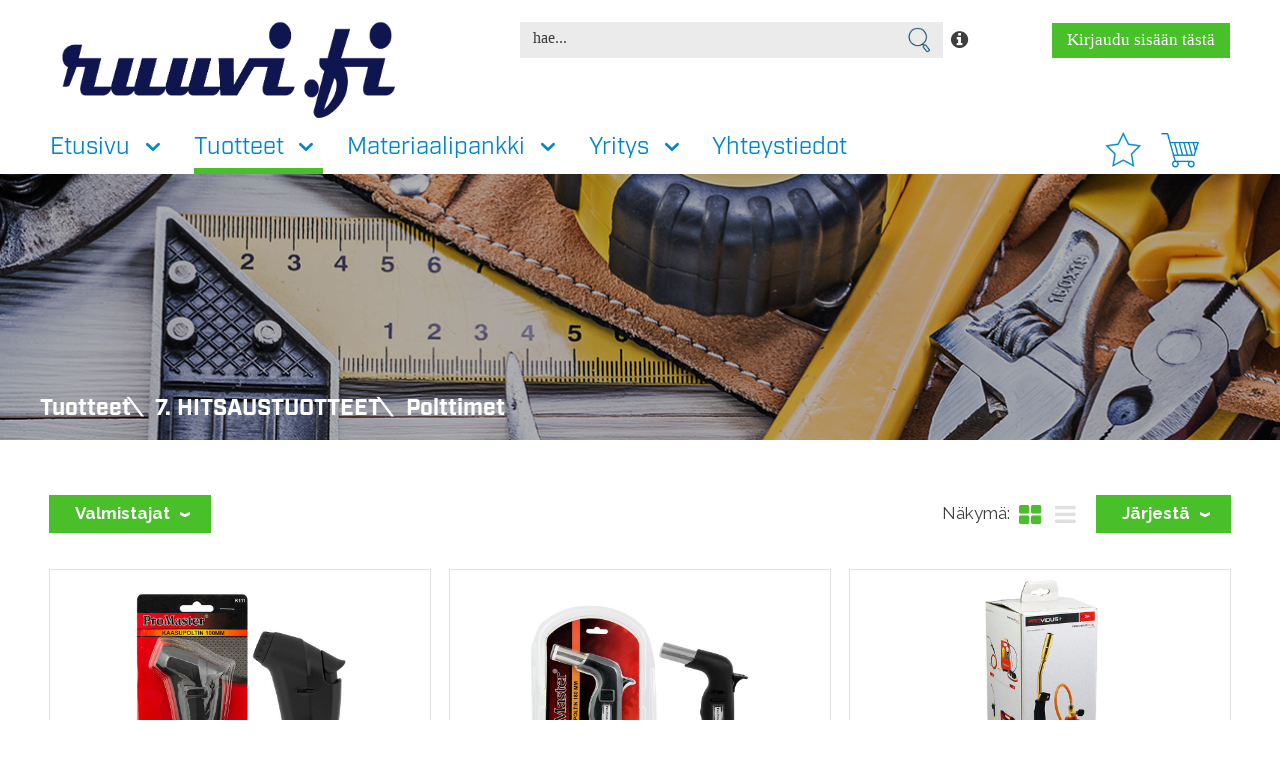

--- FILE ---
content_type: text/html; charset=utf-8
request_url: https://www.ruuvi.fi/tuotteet/7-hitsaustuotteet/polttimet
body_size: 16723
content:
<!DOCTYPE html>
<html lang="fi-FI" data-edit-lang="fi-FI">
	<head>
		<base href="https://www.ruuvi.fi/"><!--[if lte IE 6]></base><![endif]-->
		<title>7. HITSAUSTUOTTEET - Polttimet &raquo; PROMART OY</title>
		<meta charset="utf-8">
		<meta name="viewport" content="width=device-width, initial-scale=1.0">
		<meta http-equiv="Content-Type" content="text/html; charset=utf-8">
		<meta http-equiv="X-UA-Compatible" content="IE=edge" />
		<meta name="format-detection" content="telephone=no">
		<meta name="generator" content="WebAdmin - http://www.creamarketing.com" />
<meta http-equiv="Content-type" content="text/html; charset=utf-8" />
<link rel="canonical" href="https://www.ruuvi.fi/tuotteet/7-hitsaustuotteet/polttimet" />

		
		<meta name="twitter:card" content="summary" />
		
			<meta property="og:site_name" content="PROMART OY" />
			<meta name="twitter:site" content="PROMART OY" />
		
		
			<meta property="og:title" content="Tuotteet" />
			<meta name="twitter:title" content="Tuotteet" />
		
		
		
		
			<meta property="og:url" content="https://www.ruuvi.fi/tuotteet/" />
		
		
		<link rel="shortcut icon" href="themes/ruuvilinja/images/favicon.ico" />
		
		<!--[if lt IE 9]>
			<script src="//html5shiv.googlecode.com/svn/trunk/html5.js"></script>
		<![endif]-->
		
		<script type="text/javascript" src="themes/ruuvilinja/javascript/modernizr.js"></script>
		
		<link rel="stylesheet" href="https://use.typekit.net/pgm1zjg.css">
		<link href="https://fonts.googleapis.com/css?family=Raleway:100,100i,200,200i,300,300i,400,400i,500,500i,600,600i,700,700i,800,800i,900,900i" rel="stylesheet">
		
        
        <!-- Global site tag (gtag.js) - Google Analytics -->
<script async src="https://www.googletagmanager.com/gtag/js?id=G-6V51XQ4DRH"></script>
<script>
  window.dataLayer = window.dataLayer || [];
  function gtag(){dataLayer.push(arguments);}
  gtag('js', new Date());

  gtag('config', 'G-6V51XQ4DRH');
  
  
</script>
        <!-- new Facebook Pixel Code -->
<script>
!function(f,b,e,v,n,t,s)
{if(f.fbq)return;n=f.fbq=function(){n.callMethod?
n.callMethod.apply(n,arguments):n.queue.push(arguments)};
if(!f._fbq)f._fbq=n;n.push=n;n.loaded=!0;n.version='2.0';
n.queue=[];t=b.createElement(e);t.async=!0;
t.src=v;s=b.getElementsByTagName(e)[0];
s.parentNode.insertBefore(t,s)}(window, document,'script',
'https://connect.facebook.net/en_US/fbevents.js');

fbq('init', '169773864962061');
fbq('track', 'PageView');






</script>
<noscript><img height="1" width="1" style="display:none"src="https://www.facebook.com/tr?id=169773864962061&ev=PageView&noscript=1"
/></noscript>
<!-- End Facebook Pixel Code -->

	<link rel="stylesheet" type="text/css" href="/themes/ruuvilinja/css/layout.css?m=1683723892" />
<link rel="stylesheet" type="text/css" href="/themes/ruuvilinja/css/typography.css?m=1555486339" />
<link rel="stylesheet" type="text/css" href="/modelmanagement/css/LoadMoreAjax.css?m=1554898026" />
<link rel="stylesheet" type="text/css" href="/silvershop/css/jquery.fancybox.min.css?m=1573220028" />
<link rel="stylesheet" type="text/css" href="/themes/ruuvilinja_silvershop/css/productcatalogpage.css?m=1685692156" />
<link rel="stylesheet" type="text/css" href="/themes/ruuvilinja_silvershop-campaigns/css/campaignmenu.css?m=1573219984" />
<link rel="stylesheet" type="text/css" href="/creamarketing/thirdparty/slick/slick.css?m=1554898029" />
<link rel="stylesheet" type="text/css" href="/creamarketing/thirdparty/slick/slick-theme.css?m=1615293096" />
<link rel="stylesheet" type="text/css" href="/themes/ruuvilinja/css/CreaWidget.css?m=1555486336" />
<link rel="stylesheet" type="text/css" href="/creamarketing/css/frontend_toolbar.css?m=1554898029" />
<link rel="stylesheet" type="text/css" href="/themes/ruuvilinja_fulltextsearch/css/HeaderSearchForm.css?m=1554897983" />
<link rel="stylesheet" type="text/css" href="/themes/ruuvilinja_fulltextsearch/css/FulltextSearchAjaxResultField.css?m=1618473610" />
</head>
	
	<body class="ProductCatalogPage " lang="fi-FI" data-edit-lang="fi-FI">
		



 
		
		<header class="header" role="banner">
	<div class="inner">
		<div class="header-wrapper">
			<div class="header-left">
				<div class="header-left-top">
					<div class="brand-container">
						<a href="/" class="brand" rel="home">
								
								<img class="logo" src="/assets/Uploads/ruuvi.fi-sininen.png"/>
											
							<p></p>
						</a>
					</div>
					
						

<div id="HeaderSearchForm" class="header-search">
	<div class="header-search-inner">
        <span class="search-dropdown-icon"><img src="themes/ruuvilinja/images/search_mobile.png" /></span>
        <span class="search-info-icon"><i class="fa fa-info-circle"></i></span>
        <div class="search-info">Hakutoiminto hakee verkkokaupasta tuotteita, jos haettu nimi, numero, nimi ja numero esiintyy tuotteen nimessä tai tuote-tiedoissa.<br />
Voit hakea tuotteita (kiinnikkeitä) tuotteen standardin mukaan, esim Kuusiokoloruuvi DIN 912, Kuusioruuvi DIN 933 tai DIN 931 tai nimellä Kuusiokoloruuvi, Kuusioruuvi, Aluslevy tai tuote-merkin nimellä esim Milwaukee, Clen, AmPro.</div>
		
		<div class="search-bar">
			
<form id="Form_SearchForm" action="/haku/SearchForm" method="get" enctype="application/x-www-form-urlencoded" role="search">

	
	<p id="Form_SearchForm_error" class="message " style="display: none"></p>
	

	<fieldset>
		
		
			<div id="Form_SearchForm_Search_Holder" class="field text nolabel">
	
	<div class="middleColumn">
		<input type="search" name="Search" class="text nolabel" id="Form_SearchForm_Search" placeholder="hae..." aria-label="Hae sivustolta" />
	</div>
	
	
	
</div>

		
			<div id="AjaxSearchResults" data-url="/haku/SearchForm/field/Results/Search"></div>
		
		<div class="clear"><!-- --></div>
	</fieldset>

	
	<div class="Actions">
		
			<input type="submit" name="action_FulltextSearch" value="Hae" class="action" id="Form_SearchForm_action_FulltextSearch" />
		
	</div>
	

</form>


		</div>	
	</div>
</div> 
					
				</div>
				<div class="header-left-bottom">
					<div class="navigation-container">
	<div class="scroll-left menu-icons"></div>
	<div id="PageOverlay"></div>
	<div class="scroll-wrapper">
		<div id="MobileHeader">
			<div id="MobileMenu"><span></span></div>
			<div id="MobileBrand">
				<a href="/" class="brand" rel="home">
					
						<img class="logo" src="/assets/Uploads/ruuvi.fi-sininen.png"/>
									
					<p></p>
				</a>
			</div>
		</div>
        <nav class="primary">
            <div class="mobile-options">
                <div class="mobile-options-favorites">
                    <div id="HeaderFavorites">
	<h3> 
		<a href="/suosikit/" class="FavoritesIcon">
		<img src="themes/ruuvilinja/images/suosikit.png" />
		<span id="FavoritesCount" data-favorites-count="0" data-render-link="/tuotteet/FavoriteCount"> 0 </span>  
		</a> 
	</h3>
</div>
                </div>
                <div class="mobile-options-login">
                    	
                        <a class="loginbutton" href="Security/login"><img src="themes/ruuvilinja/images/login.png" /></a> 
                    
                </div>
            </div>
			<ul class="navigation">
					  
					<li data-linkingmode='1'>
	
		<div class="top-level-item">Etusivu 
		<span class="open-close top-level menu-icons"></span>
		</div>
	
<!-- 	FrontPage -->

	
			<div class="menu-content">
			<ul>				
				
					<li><a href="/home/asiakaspalaute/"> Asiakaspalaute </a>
						
						
					</li>
				
					<li><a href="/home/tarjouspyynto/"> Tarjouspyyntö </a>
						
						
					</li>
				
					<li><a href="/home/ota-yhteytta/"> Ota yhteyttä </a>
						
						
					</li>
				
					<li><a href="/home/toimitusehdot/"> Toimitusehdot </a>
						
						
					</li>
				
					<li><a href="/home/tietosuojaseloste/"> Tietosuojaseloste </a>
						
						
					</li>
					
			</ul>
			<img id="main-image" class="menu-image" src="/assets/News/2023/02/small-shutterstock-691407349.jpg" />
			<div class="closeMenu"><i class="fa fa-remove"></i></div>
		
</li>
					  
					<li class='current'>
	
		
			<div class="top-level-item">Tuotteet 
			<span class="open-close top-level menu-icons"></span>
			</div>
		
	
<!-- 	ProductCatalogPage -->

	
		<div class="menu-content">
			<ul>
				
						<li><a href="/tuotteet/1-kiinnikkeet">1. KIINNIKKEET</a>
						
							<span class="open-close top-level menu-icons"></span>
							<div class="second-level level">
								<ul>
									
										
											<li><a href="/tuotteet/1-kiinnikkeet/aluslaatat-prikat"></i> ALUSLAATAT, PRIKAT</a></li>				
										
									
										
											<li><a href="/tuotteet/1-kiinnikkeet/betoniruuvit-kiila-ankkurit-nylontulpat-lyontiankkurit">BETONIRUUVIT, KIILA-ANKKURIT, NYLONTULPAT, LYÖNTIANKKURIT</a>
												<span class="open-close level-two menu-icons"></span>
												<div class="third-level level">
													<ul>
														
                                                            <li><a href="/tuotteet/1-kiinnikkeet/betoniruuvit-kiila-ankkurit-nylontulpat-lyontiankkurit/betoniruuvi-toge-kupukanta-torx"></i> Betoniruuvi Toge kupukanta torx</a></li>				
														
                                                            <li><a href="/tuotteet/1-kiinnikkeet/betoniruuvit-kiila-ankkurit-nylontulpat-lyontiankkurit/gripper-nailon-tulpat"></i> Gripper nailon tulpat</a></li>				
														
                                                            <li><a href="/tuotteet/1-kiinnikkeet/betoniruuvit-kiila-ankkurit-nylontulpat-lyontiankkurit/kiila-ankkurit-sormat"></i> Kiila-ankkurit Sormat</a></li>				
														
                                                            <li><a href="/tuotteet/1-kiinnikkeet/betoniruuvit-kiila-ankkurit-nylontulpat-lyontiankkurit/nat-nailon-tulpat"></i> NAT nailon tulpat</a></li>				
														
                                                            <li><a href="/tuotteet/1-kiinnikkeet/betoniruuvit-kiila-ankkurit-nylontulpat-lyontiankkurit/tox-apollo-solmutulppa"></i> Tox Apollo solmutulppa</a></li>				
														
                                                            <li><a href="/tuotteet/1-kiinnikkeet/betoniruuvit-kiila-ankkurit-nylontulpat-lyontiankkurit/muut-kiinnikeankkurit"></i> Muut kiinnikeankkurit</a></li>				
																
													</ul>
												</div>
											</li>
										
									
										
											<li><a href="/tuotteet/1-kiinnikkeet/kiilat-ja-kiilaterakset"></i> KIILAT- JA KIILATERÄKSET</a></li>				
										
									
										
											<li><a href="/tuotteet/1-kiinnikkeet/kierretangot-vaarnaruuvit">KIERRETANGOT, VAARNARUUVIT</a>
												<span class="open-close level-two menu-icons"></span>
												<div class="third-level level">
													<ul>
														
                                                            <li><a href="/tuotteet/1-kiinnikkeet/kierretangot-vaarnaruuvit/vaarnaruuvit"></i> Vaarnaruuvit</a></li>				
														
                                                            <li><a href="/tuotteet/1-kiinnikkeet/kierretangot-vaarnaruuvit/kierretangot"></i> Kierretangot</a></li>				
																
													</ul>
												</div>
											</li>
										
									
										
											<li><a href="/tuotteet/1-kiinnikkeet/kuusiokoloruuvit">KUUSIOKOLORUUVIT</a>
												<span class="open-close level-two menu-icons"></span>
												<div class="third-level level">
													<ul>
														
                                                            <li><a href="/tuotteet/1-kiinnikkeet/kuusiokoloruuvit/kuusiokoloruuvi-hienokierre"></i> Kuusiokoloruuvi hienokierre</a></li>				
														
                                                            <li><a href="/tuotteet/1-kiinnikkeet/kuusiokoloruuvit/kuusiokoloruuvi-kupukanta"></i> Kuusiokoloruuvi kupukanta</a></li>				
														
                                                            <li><a href="/tuotteet/1-kiinnikkeet/kuusiokoloruuvit/kuusiokoloruuvi-ja-torx-kupukanta-laipallinen"></i> Kuusiokoloruuvi ja Torx kupukanta laipallinen</a></li>				
														
                                                            <li><a href="/tuotteet/1-kiinnikkeet/kuusiokoloruuvit/kuusiokoloruuvi-lieriokanta"></i> Kuusiokoloruuvi lieriökanta</a></li>				
														
                                                            <li><a href="/tuotteet/1-kiinnikkeet/kuusiokoloruuvit/kuusiokoloruuvi-matalakanta"></i> Kuusiokoloruuvi matalakanta</a></li>				
														
                                                            <li><a href="/tuotteet/1-kiinnikkeet/kuusiokoloruuvit/kuusiokoloruuvi-tuumakierre"></i> Kuusiokoloruuvi tuumakierre</a></li>				
														
                                                            <li><a href="/tuotteet/1-kiinnikkeet/kuusiokoloruuvit/kuusiokoloruuvi-ja-torx-uppokanta"></i> Kuusiokoloruuvi ja Torx uppokanta</a></li>				
														
                                                            <li><a href="/tuotteet/1-kiinnikkeet/kuusiokoloruuvit/olakeruuvit-3"></i> Olakeruuvit</a></li>				
																
													</ul>
												</div>
											</li>
										
									
										
											<li><a href="/tuotteet/1-kiinnikkeet/kuusioruuvit">KUUSIORUUVIT</a>
												<span class="open-close level-two menu-icons"></span>
												<div class="third-level level">
													<ul>
														
                                                            <li><a href="/tuotteet/1-kiinnikkeet/kuusioruuvit/tayskierre"></i> Täyskierre</a></li>				
														
                                                            <li><a href="/tuotteet/1-kiinnikkeet/kuusioruuvit/hienokierre-tayskierre"></i> Hienokierre, Täyskierre</a></li>				
														
                                                            <li><a href="/tuotteet/1-kiinnikkeet/kuusioruuvit/osakierre"></i> Osakierre</a></li>				
														
                                                            <li><a href="/tuotteet/1-kiinnikkeet/kuusioruuvit/hienokierre-osakierre"></i> Hienokierre, Osakierre</a></li>				
														
                                                            <li><a href="/tuotteet/1-kiinnikkeet/kuusioruuvit/laipalliset"></i> Laipalliset</a></li>				
														
                                                            <li><a href="/tuotteet/1-kiinnikkeet/kuusioruuvit/tuumakierre"></i> Tuumakierre</a></li>				
														
                                                            <li><a href="/tuotteet/1-kiinnikkeet/kuusioruuvit/olakeruuvit"></i> Olakeruuvit</a></li>				
																
													</ul>
												</div>
											</li>
										
									
										
											<li><a href="/tuotteet/1-kiinnikkeet/levyruuvit"></i> LEVYRUUVIT</a></li>				
										
									
										
											<li><a href="/tuotteet/1-kiinnikkeet/lukkoruuvit"></i> LUKKORUUVIT</a></li>				
										
									
										
											<li><a href="/tuotteet/1-kiinnikkeet/mutterit">MUTTERIT</a>
												<span class="open-close level-two menu-icons"></span>
												<div class="third-level level">
													<ul>
														
                                                            <li><a href="/tuotteet/1-kiinnikkeet/mutterit/kuusiomutterit-2"></i> Kuusiomutterit</a></li>				
														
                                                            <li><a href="/tuotteet/1-kiinnikkeet/mutterit/kuusiomutteri-hienokierre"></i> Kuusiomutteri hienokierre</a></li>				
														
                                                            <li><a href="/tuotteet/1-kiinnikkeet/mutterit/kuusiomutteri-lukitteella"></i> Kuusiomutteri lukitteella</a></li>				
														
                                                            <li><a href="/tuotteet/1-kiinnikkeet/mutterit/kuusiomutteri-matala"></i> Kuusiomutteri matala</a></li>				
														
                                                            <li><a href="/tuotteet/1-kiinnikkeet/mutterit/kuusiomutteri-kruunu-odottaa-paivitysta"></i> Kuusiomutteri kruunu - Odottaa päivitystä</a></li>				
														
                                                            <li><a href="/tuotteet/1-kiinnikkeet/mutterit/hattumutterit"></i> Hattumutterit</a></li>				
														
                                                            <li><a href="/tuotteet/1-kiinnikkeet/mutterit/hitsausmutterit"></i> Hitsausmutterit</a></li>				
														
                                                            <li><a href="/tuotteet/1-kiinnikkeet/mutterit/jatkomutterit"></i> Jatkomutterit</a></li>				
														
                                                            <li><a href="/tuotteet/1-kiinnikkeet/mutterit/siipimutterit"></i> Siipimutterit</a></li>				
														
                                                            <li><a href="/tuotteet/1-kiinnikkeet/mutterit/sisakierremutterit-niitattavat"></i> SISÄKIERREMUTTERIT NIITATTAVAT</a></li>				
														
                                                            <li><a href="/tuotteet/1-kiinnikkeet/mutterit/t-uramutterit"></i> T-uramutterit</a></li>				
														
                                                            <li><a href="/tuotteet/1-kiinnikkeet/mutterit/muut-mutterit"></i> Muut mutterit</a></li>				
																
													</ul>
												</div>
											</li>
										
									
										
											<li><a href="/tuotteet/1-kiinnikkeet/muut-kiinnikkeet-ja-kiinnittimet">MUUT KIINNIKKEET JA KIINNITTIMET</a>
												<span class="open-close level-two menu-icons"></span>
												<div class="third-level level">
													<ul>
														
                                                            <li><a href="/tuotteet/1-kiinnikkeet/muut-kiinnikkeet-ja-kiinnittimet/sidontavyot"></i> SIDONTAVYÖT</a></li>				
														
                                                            <li><a href="/tuotteet/1-kiinnikkeet/muut-kiinnikkeet-ja-kiinnittimet/paallysteraksit-nostoliinat"></i> PÄÄLLYSTERAKSIT - NOSTOLIINAT</a></li>				
														
                                                            <li><a href="/tuotteet/1-kiinnikkeet/muut-kiinnikkeet-ja-kiinnittimet/u-pultit"></i> U-PULTIT</a></li>				
																
													</ul>
												</div>
											</li>
										
									
										
											<li><a href="/tuotteet/1-kiinnikkeet/niitit-niittaus-kiinnikkeet"></i> NIITIT, NIITTAUS KIINNIKKEET</a></li>				
										
									
										
											<li><a href="/tuotteet/1-kiinnikkeet/nivelet-haarukkanivelet"></i> NIVELET-HAARUKKANIVELET</a></li>				
										
									
										
											<li><a href="/tuotteet/1-kiinnikkeet/nostosilmukat">NOSTOSILMUKAT</a>
												<span class="open-close level-two menu-icons"></span>
												<div class="third-level level">
													<ul>
														
                                                            <li><a href="/tuotteet/1-kiinnikkeet/nostosilmukat/nostosilmukat-nostoon"></i> Nostosilmukat nostoon</a></li>				
																
													</ul>
												</div>
											</li>
										
									
										
											<li><a href="/tuotteet/1-kiinnikkeet/pidatinruuvit"></i> PIDÄTINRUUVIT</a></li>				
										
									
										
											<li><a href="/tuotteet/1-kiinnikkeet/poraruuvit"></i> PORARUUVIT</a></li>				
										
									
										
											<li><a href="/tuotteet/1-kiinnikkeet/putkitulpat"></i> PUTKITULPAT</a></li>				
										
									
										
											<li><a href="/tuotteet/1-kiinnikkeet/silma-ja-siipiruuvit"></i> SILMÄ- JA SIIPIRUUVIT</a></li>				
										
									
										
											<li><a href="/tuotteet/1-kiinnikkeet/sokat"></i> SOKAT</a></li>				
										
									
										
											<li><a href="/tuotteet/1-kiinnikkeet/tekniset-kiinnikkeet">TEKNISET KIINNIKKEET</a>
												<span class="open-close level-two menu-icons"></span>
												<div class="third-level level">
													<ul>
														
                                                            <li><a href="/tuotteet/1-kiinnikkeet/tekniset-kiinnikkeet/kiinnikelajitelmat"></i> Kiinnikelajitelmat</a></li>				
														
                                                            <li><a href="/tuotteet/1-kiinnikkeet/tekniset-kiinnikkeet/pallonupit"></i> Pallonupit</a></li>				
														
                                                            <li><a href="/tuotteet/1-kiinnikkeet/tekniset-kiinnikkeet/pyalletyt-sormiruuvit"></i> Pyälletyt sormiruuvit</a></li>				
														
                                                            <li><a href="/tuotteet/1-kiinnikkeet/tekniset-kiinnikkeet/tahtinuppimutteri"></i> Tähtinuppimutteri</a></li>				
														
                                                            <li><a href="/tuotteet/1-kiinnikkeet/tekniset-kiinnikkeet/tahtinuppi-ruuvilla"></i> Tähtinuppi ruuvilla</a></li>				
														
                                                            <li><a href="/tuotteet/1-kiinnikkeet/tekniset-kiinnikkeet/ruuvien-suojahatut"></i> Ruuvien suojahatut</a></li>				
														
                                                            <li><a href="/tuotteet/1-kiinnikkeet/tekniset-kiinnikkeet/t-urakiskojen-asennusruuvit"></i> T-urakiskojen asennusruuvit</a></li>				
																
													</ul>
												</div>
											</li>
										
									
										
											<li><a href="/tuotteet/1-kiinnikkeet/uraruuvit"></i> URARUUVIT</a></li>				
										
									
										
											<li><a href="/tuotteet/1-kiinnikkeet/yleisruuvit-kateruuvit-kansiruuvit-kipsilevyruuvit">YLEISRUUVIT, KATERUUVIT, KANSIRUUVIT, KIPSILEVYRUUVIT</a>
												<span class="open-close level-two menu-icons"></span>
												<div class="third-level level">
													<ul>
														
                                                            <li><a href="/tuotteet/1-kiinnikkeet/yleisruuvit-kateruuvit-kansiruuvit-kipsilevyruuvit/jalkaruuvit"></i> Jalkaruuvit</a></li>				
														
                                                            <li><a href="/tuotteet/1-kiinnikkeet/yleisruuvit-kateruuvit-kansiruuvit-kipsilevyruuvit/kansiruuvit"></i> Kansiruuvit</a></li>				
														
                                                            <li><a href="/tuotteet/1-kiinnikkeet/yleisruuvit-kateruuvit-kansiruuvit-kipsilevyruuvit/kateruuvit"></i> Kateruuvit</a></li>				
														
                                                            <li><a href="/tuotteet/1-kiinnikkeet/yleisruuvit-kateruuvit-kansiruuvit-kipsilevyruuvit/lvi-ruuvit"></i> Lvi-ruuvit</a></li>				
														
                                                            <li><a href="/tuotteet/1-kiinnikkeet/yleisruuvit-kateruuvit-kansiruuvit-kipsilevyruuvit/rakenneruuvit"></i> Rakenneruuvit</a></li>				
														
                                                            <li><a href="/tuotteet/1-kiinnikkeet/yleisruuvit-kateruuvit-kansiruuvit-kipsilevyruuvit/terassiruuvit"></i> Terassiruuvit</a></li>				
														
                                                            <li><a href="/tuotteet/1-kiinnikkeet/yleisruuvit-kateruuvit-kansiruuvit-kipsilevyruuvit/yleisruuvit-kupukanta"></i> Yleisruuvit kupukanta</a></li>				
														
                                                            <li><a href="/tuotteet/1-kiinnikkeet/yleisruuvit-kateruuvit-kansiruuvit-kipsilevyruuvit/yleisruuvit-uppokanta"></i> Yleisruuvit uppokanta</a></li>				
																
													</ul>
												</div>
											</li>
										
									
										
											<li><a href="/tuotteet/1-kiinnikkeet/vaijerit-ketjut-tarvikkeet">VAIJERIT-KETJUT-TARVIKKEET</a>
												<span class="open-close level-two menu-icons"></span>
												<div class="third-level level">
													<ul>
														
                                                            <li><a href="/tuotteet/1-kiinnikkeet/vaijerit-ketjut-tarvikkeet/ketjut"></i> Ketjut</a></li>				
														
                                                            <li><a href="/tuotteet/1-kiinnikkeet/vaijerit-ketjut-tarvikkeet/vaijerit"></i> Vaijerit</a></li>				
														
                                                            <li><a href="/tuotteet/1-kiinnikkeet/vaijerit-ketjut-tarvikkeet/vaijeri-ja-ketju-tarvikkeet"></i> Vaijeri ja ketju tarvikkeet</a></li>				
																
													</ul>
												</div>
											</li>
										
									
										
											<li><a href="/tuotteet/1-kiinnikkeet/varmistimet"></i> VARMISTIMET</a></li>				
										
									
										
											<li><a href="/tuotteet/1-kiinnikkeet/voidenipat"></i> VOIDENIPAT</a></li>				
										
									
										
											<li><a href="/tuotteet/1-kiinnikkeet/putkikiinnikkeet-ja-tarvikkeet">PUTKIKIINNIKKEET JA TARVIKKEET</a>
												<span class="open-close level-two menu-icons"></span>
												<div class="third-level level">
													<ul>
														
                                                            <li><a href="/tuotteet/1-kiinnikkeet/putkikiinnikkeet-ja-tarvikkeet/kierreputki"></i> Kierreputki</a></li>				
														
                                                            <li><a href="/tuotteet/1-kiinnikkeet/putkikiinnikkeet-ja-tarvikkeet/letkusiteet"></i> Letkusiteet</a></li>				
														
                                                            <li><a href="/tuotteet/1-kiinnikkeet/putkikiinnikkeet-ja-tarvikkeet/asennussiteet"></i> Asennussiteet</a></li>				
																
													</ul>
												</div>
											</li>
										
									
									</li>
								</ul>
								
							</div>
						
						</li>
				
						<li><a href="/tuotteet/2-kasityokalut">2. KÄSITYÖKALUT</a>
						
							<span class="open-close top-level menu-icons"></span>
							<div class="second-level level">
								<ul>
									
										
											<li><a href="/tuotteet/2-kasityokalut/hylsysarjat-tyokalusarjat">HYLSYSARJAT, TYÖKALUSARJAT</a>
												<span class="open-close level-two menu-icons"></span>
												<div class="third-level level">
													<ul>
														
                                                            <li><a href="/tuotteet/2-kasityokalut/hylsysarjat-tyokalusarjat/hylsysarjat"></i> HYLSYSARJAT</a></li>				
														
                                                            <li><a href="/tuotteet/2-kasityokalut/hylsysarjat-tyokalusarjat/kuusiokolo-torx-sarjat"></i> Kuusiokolo - Torx sarjat</a></li>				
																
													</ul>
												</div>
											</li>
										
									
										
											<li><a href="/tuotteet/2-kasityokalut/hylsyt-jatkovarret">HYLSYT - JATKOVARRET</a>
												<span class="open-close level-two menu-icons"></span>
												<div class="third-level level">
													<ul>
														
                                                            <li><a href="/tuotteet/2-kasityokalut/hylsyt-jatkovarret/e-torx-hylsyt"></i> E-Torx hylsyt</a></li>				
														
                                                            <li><a href="/tuotteet/2-kasityokalut/hylsyt-jatkovarret/hylsy-adapterit"></i> Hylsy adapterit</a></li>				
														
                                                            <li><a href="/tuotteet/2-kasityokalut/hylsyt-jatkovarret/jatkovarret"></i> Jatkovarret</a></li>				
														
                                                            <li><a href="/tuotteet/2-kasityokalut/hylsyt-jatkovarret/kirkkaat-hylsyt"></i> Kirkkaat hylsyt</a></li>				
														
                                                            <li><a href="/tuotteet/2-kasityokalut/hylsyt-jatkovarret/kuusiokolo-hylsyt"></i> Kuusiokolo hylsyt</a></li>				
														
                                                            <li><a href="/tuotteet/2-kasityokalut/hylsyt-jatkovarret/torx-hylsyt"></i> Torx hylsyt</a></li>				
														
                                                            <li><a href="/tuotteet/2-kasityokalut/hylsyt-jatkovarret/voima-hylsyt"></i> Voima hylsyt</a></li>				
																
													</ul>
												</div>
											</li>
										
									
										
											<li><a href="/tuotteet/2-kasityokalut/kiintoavaimet"></i> KIINTOAVAIMET</a></li>				
										
									
										
											<li><a href="/tuotteet/2-kasityokalut/kierreleuat"></i> KIERRELEUAT</a></li>				
										
									
										
											<li><a href="/tuotteet/2-kasityokalut/kierretapit"></i> KIERRETAPIT</a></li>				
										
									
										
											<li><a href="/tuotteet/2-kasityokalut/kierretyokalusarjat"></i> KIERRETYÖKALUSARJAT</a></li>				
										
									
										
											<li><a href="/tuotteet/2-kasityokalut/kuusiokolo-torx-avaimet"></i> KUUSIOKOLO - TORX AVAIMET</a></li>				
										
									
										
											<li><a href="/tuotteet/2-kasityokalut/karkivaantimet">KÄRKIVÄÄNTIMET</a>
												<span class="open-close level-two menu-icons"></span>
												<div class="third-level level">
													<ul>
														
                                                            <li><a href="/tuotteet/2-kasityokalut/karkivaantimet/karkivaantimet-kuusiokolo-hex"></i> Kärkivääntimet Kuusiokolo (HEX)</a></li>				
														
                                                            <li><a href="/tuotteet/2-kasityokalut/karkivaantimet/karkivaantimet-philips-ph"></i> Kärkivääntimet Philips (PH)</a></li>				
														
                                                            <li><a href="/tuotteet/2-kasityokalut/karkivaantimet/karkivaantimet-pozi-pz"></i> Kärkivääntimet Pozi (PZ)</a></li>				
														
                                                            <li><a href="/tuotteet/2-kasityokalut/karkivaantimet/karkivaantimet-suoraura-sl"></i> Kärkivääntimet Suoraura (SL)</a></li>				
														
                                                            <li><a href="/tuotteet/2-kasityokalut/karkivaantimet/karkivaantimet-torx-tx"></i> Kärkivääntimet Torx (TX)</a></li>				
														
                                                            <li><a href="/tuotteet/2-kasityokalut/karkivaantimet/karkipitimet"></i> Kärkipitimet</a></li>				
														
                                                            <li><a href="/tuotteet/2-kasityokalut/karkivaantimet/karkisarjat"></i> Kärkisarjat</a></li>				
														
                                                            <li><a href="/tuotteet/2-kasityokalut/karkivaantimet/ruuvaushylsyt"></i> Ruuvaushylsyt</a></li>				
																
													</ul>
												</div>
											</li>
										
									
										
											<li><a href="/tuotteet/2-kasityokalut/kasipuristimet">KÄSIPURISTIMET</a>
												<span class="open-close level-two menu-icons"></span>
												<div class="third-level level">
													<ul>
														
                                                            <li><a href="/tuotteet/2-kasityokalut/kasipuristimet/kaksiosaiset"></i> Kaksiosaiset</a></li>				
														
                                                            <li><a href="/tuotteet/2-kasityokalut/kasipuristimet/yksiosaiset"></i> Yksiosaiset</a></li>				
														
                                                            <li><a href="/tuotteet/2-kasityokalut/kasipuristimet/bessey"></i> Bessey</a></li>				
														
                                                            <li><a href="/tuotteet/2-kasityokalut/kasipuristimet/prassit-ym"></i> Prässit ym</a></li>				
																
													</ul>
												</div>
											</li>
										
									
										
											<li><a href="/tuotteet/2-kasityokalut/kasisahat"></i> KÄSISAHAT</a></li>				
										
									
										
											<li><a href="/tuotteet/2-kasityokalut/maalaustarvikkeet">MAALAUSTARVIKKEET</a>
												<span class="open-close level-two menu-icons"></span>
												<div class="third-level level">
													<ul>
														
                                                            <li><a href="/tuotteet/2-kasityokalut/maalaustarvikkeet/maalipensseli-sarjat"></i> Maalipensseli sarjat</a></li>				
														
                                                            <li><a href="/tuotteet/2-kasityokalut/maalaustarvikkeet/telat-ja-telasarjat"></i> Telat ja telasarjat</a></li>				
														
                                                            <li><a href="/tuotteet/2-kasityokalut/maalaustarvikkeet/maalipensselit"></i> Maalipensselit</a></li>				
														
                                                            <li><a href="/tuotteet/2-kasityokalut/maalaustarvikkeet/kaapimet-lastat-terasharjat"></i> Kaapimet, lastat, teräsharjat</a></li>				
																
													</ul>
												</div>
											</li>
										
									
										
											<li><a href="/tuotteet/2-kasityokalut/magneetti-tyokalut"></i> MAGNEETTI TYÖKALUT</a></li>				
										
									
										
											<li><a href="/tuotteet/2-kasityokalut/merkintatuotteet"></i> MERKINTÄTUOTTEET</a></li>				
										
									
										
											<li><a href="/tuotteet/2-kasityokalut/mittavalineet-tulkit">MITTAVÄLINEET-TULKIT</a>
												<span class="open-close level-two menu-icons"></span>
												<div class="third-level level">
													<ul>
														
                                                            <li><a href="/tuotteet/2-kasityokalut/mittavalineet-tulkit/mittaviivaimet"></i> Mittaviivaimet</a></li>				
														
                                                            <li><a href="/tuotteet/2-kasityokalut/mittavalineet-tulkit/momenttiavaimet"></i> Momenttiavaimet</a></li>				
														
                                                            <li><a href="/tuotteet/2-kasityokalut/mittavalineet-tulkit/rullamitat"></i> Rullamitat</a></li>				
														
                                                            <li><a href="/tuotteet/2-kasityokalut/mittavalineet-tulkit/suorakulmat-astekulmat"></i> Suorakulmat-astekulmat</a></li>				
														
                                                            <li><a href="/tuotteet/2-kasityokalut/mittavalineet-tulkit/tulkit-kierreviilat"></i> Tulkit-kierreviilat</a></li>				
														
                                                            <li><a href="/tuotteet/2-kasityokalut/mittavalineet-tulkit/tyontomitat"></i> Työntömitat</a></li>				
														
                                                            <li><a href="/tuotteet/2-kasityokalut/mittavalineet-tulkit/vesivaat"></i> Vesivaat</a></li>				
																
													</ul>
												</div>
											</li>
										
									
										
											<li><a href="/tuotteet/2-kasityokalut/pihdit-sakset">PIHDIT, SAKSET</a>
												<span class="open-close level-two menu-icons"></span>
												<div class="third-level level">
													<ul>
														
                                                            <li><a href="/tuotteet/2-kasityokalut/pihdit-sakset/elektroniikka-pihdit"></i> Elektroniikka pihdit</a></li>				
														
                                                            <li><a href="/tuotteet/2-kasityokalut/pihdit-sakset/erikois-pihdit"></i> Erikois pihdit</a></li>				
														
                                                            <li><a href="/tuotteet/2-kasityokalut/pihdit-sakset/kuorinta-pihdit"></i> Kuorinta pihdit</a></li>				
														
                                                            <li><a href="/tuotteet/2-kasityokalut/pihdit-sakset/pihdit-muut"></i> Pihdit muut</a></li>				
														
                                                            <li><a href="/tuotteet/2-kasityokalut/pihdit-sakset/pihtisarjat"></i> Pihtisarjat</a></li>				
														
                                                            <li><a href="/tuotteet/2-kasityokalut/pihdit-sakset/pihdit-leikkaavat"></i> Pihdit leikkaavat</a></li>				
														
                                                            <li><a href="/tuotteet/2-kasityokalut/pihdit-sakset/sakset"></i> Sakset</a></li>				
														
                                                            <li><a href="/tuotteet/2-kasityokalut/pihdit-sakset/sivuleikkurit"></i> Sivuleikkurit</a></li>				
														
                                                            <li><a href="/tuotteet/2-kasityokalut/pihdit-sakset/siirtoleukapihdit"></i> Siirtoleukapihdit</a></li>				
														
                                                            <li><a href="/tuotteet/2-kasityokalut/pihdit-sakset/voimapihdit"></i> Voimapihdit</a></li>				
														
                                                            <li><a href="/tuotteet/2-kasityokalut/pihdit-sakset/irwin"></i> Irwin</a></li>				
														
                                                            <li><a href="/tuotteet/2-kasityokalut/pihdit-sakset/knipex"></i> Knipex</a></li>				
														
                                                            <li><a href="/tuotteet/2-kasityokalut/pihdit-sakset/midwest"></i> Midwest</a></li>				
														
                                                            <li><a href="/tuotteet/2-kasityokalut/pihdit-sakset/wiss"></i> Wiss</a></li>				
																
													</ul>
												</div>
											</li>
										
									
										
											<li><a href="/tuotteet/2-kasityokalut/pistepuikot-tuurnat-meistit">PISTEPUIKOT, TUURNAT, MEISTIT</a>
												<span class="open-close level-two menu-icons"></span>
												<div class="third-level level">
													<ul>
														
                                                            <li><a href="/tuotteet/2-kasityokalut/pistepuikot-tuurnat-meistit/katkaisutaltat"></i> Katkaisutaltat</a></li>				
														
                                                            <li><a href="/tuotteet/2-kasityokalut/pistepuikot-tuurnat-meistit/piirtopuikot"></i> Piirtopuikot</a></li>				
														
                                                            <li><a href="/tuotteet/2-kasityokalut/pistepuikot-tuurnat-meistit/pistepuikot"></i> Pistepuikot</a></li>				
														
                                                            <li><a href="/tuotteet/2-kasityokalut/pistepuikot-tuurnat-meistit/tuurnat"></i> Tuurnat</a></li>				
														
                                                            <li><a href="/tuotteet/2-kasityokalut/pistepuikot-tuurnat-meistit/reikameistit"></i> Reikämeistit</a></li>				
																
													</ul>
												</div>
											</li>
										
									
										
											<li><a href="/tuotteet/2-kasityokalut/poranterat">PORANTERÄT</a>
												<span class="open-close level-two menu-icons"></span>
												<div class="third-level level">
													<ul>
														
                                                            <li><a href="/tuotteet/2-kasityokalut/poranterat/kiviporanterat"></i> Kiviporanterät</a></li>				
														
                                                            <li><a href="/tuotteet/2-kasityokalut/poranterat/karkiupottimet"></i> Kärkiupottimet</a></li>				
														
                                                            <li><a href="/tuotteet/2-kasityokalut/poranterat/konepuuporanterat-puuporanterat"></i> Konepuuporanterät - Puuporanterät</a></li>				
														
                                                            <li><a href="/tuotteet/2-kasityokalut/poranterat/porantera-ruko-co5"></i> Poranterä Ruko Co5</a></li>				
														
                                                            <li><a href="/tuotteet/2-kasityokalut/poranterat/porantera-ruko-hss"></i> Poranterä Ruko HSS</a></li>				
														
                                                            <li><a href="/tuotteet/2-kasityokalut/poranterat/porantera-ruko-hss-g"></i> Poranterä Ruko HSS-G</a></li>				
														
                                                            <li><a href="/tuotteet/2-kasityokalut/poranterat/porrasporat"></i> Porrasporat</a></li>				
														
                                                            <li><a href="/tuotteet/2-kasityokalut/poranterat/vetoniittiporanterat"></i> VETONIITTIPORANTERÄT</a></li>				
																
													</ul>
												</div>
											</li>
										
									
										
											<li><a href="/tuotteet/2-kasityokalut/poranterasarjat"></i> PORANTERÄSARJAT</a></li>				
										
									
										
											<li><a href="/tuotteet/2-kasityokalut/putkityokalut"></i> PUTKITYÖKALUT</a></li>				
										
									
										
											<li><a href="/tuotteet/2-kasityokalut/puukot-katkoterat"></i> PUUKOT-KATKOTERÄT</a></li>				
										
									
										
											<li><a href="/tuotteet/2-kasityokalut/reikasahat-upotusterat">REIKÄSÄHAT, UPOTUSTERÄT</a>
												<span class="open-close level-two menu-icons"></span>
												<div class="third-level level">
													<ul>
														
                                                            <li><a href="/tuotteet/2-kasityokalut/reikasahat-upotusterat/reikasahat-3"></i> Reikäsahat</a></li>				
														
                                                            <li><a href="/tuotteet/2-kasityokalut/reikasahat-upotusterat/reikasaha-istukat"></i> Reikäsaha istukat</a></li>				
														
                                                            <li><a href="/tuotteet/2-kasityokalut/reikasahat-upotusterat/upotusterat"></i> Upotusterät</a></li>				
																
													</ul>
												</div>
											</li>
										
									
										
											<li><a href="/tuotteet/2-kasityokalut/ruuvimeisselit">RUUVIMEISSELIT</a>
												<span class="open-close level-two menu-icons"></span>
												<div class="third-level level">
													<ul>
														
                                                            <li><a href="/tuotteet/2-kasityokalut/ruuvimeisselit/ruuvimeisseli-sarjat"></i> Ruuvimeisseli sarjat</a></li>				
														
                                                            <li><a href="/tuotteet/2-kasityokalut/ruuvimeisselit/ruuvimeisselit-3"></i> Ruuvimeisselit</a></li>				
																
													</ul>
												</div>
											</li>
										
									
										
											<li><a href="/tuotteet/2-kasityokalut/raikkakiintoavaimet"></i> RÄIKKÄKIINTOAVAIMET</a></li>				
										
									
										
											<li><a href="/tuotteet/2-kasityokalut/raikkaavaimet-ja-vaantimet"></i> RÄIKKÄAVAIMET JA VÄÄNTIMET</a></li>				
										
									
										
											<li><a href="/tuotteet/2-kasityokalut/sorkkaraudat-vedinraudat"></i> SORKKARAUDAT, VEDINRAUDAT</a></li>				
										
									
										
											<li><a href="/tuotteet/2-kasityokalut/terasharjat-kaapimet"></i> TERÄSHARJAT, KAAPIMET</a></li>				
										
									
										
											<li><a href="/tuotteet/2-kasityokalut/tunkit-ruuvipenkit">TUNKIT, RUUVIPENKIT</a>
												<span class="open-close level-two menu-icons"></span>
												<div class="third-level level">
													<ul>
														
                                                            <li><a href="/tuotteet/2-kasityokalut/tunkit-ruuvipenkit/ruuvipenkit"></i> Ruuvipenkit</a></li>				
														
                                                            <li><a href="/tuotteet/2-kasityokalut/tunkit-ruuvipenkit/tunkit"></i> Tunkit</a></li>				
																
													</ul>
												</div>
											</li>
										
									
										
											<li><a href="/tuotteet/2-kasityokalut/tuuma-mitoitetut-tyokalut"></i> TUUMA MITOITETUT TYÖKALUT</a></li>				
										
									
										
											<li><a href="/tuotteet/2-kasityokalut/tyokaluvaunut-pakit-tyokalumoduulit">TYÖKALUVAUNUT - PAKIT - TYÖKALUMODUULIT</a>
												<span class="open-close level-two menu-icons"></span>
												<div class="third-level level">
													<ul>
														
                                                            <li><a href="/tuotteet/2-kasityokalut/tyokaluvaunut-pakit-tyokalumoduulit/tyokaluvaunut-ja-seinat"></i> TYÖKALUVAUNUT JA -SEINÄT</a></li>				
														
                                                            <li><a href="/tuotteet/2-kasityokalut/tyokaluvaunut-pakit-tyokalumoduulit/tyokalumoduulit"></i> TYÖKALUMODUULIT</a></li>				
														
                                                            <li><a href="/tuotteet/2-kasityokalut/tyokaluvaunut-pakit-tyokalumoduulit/lokerikot"></i> LOKERIKOT</a></li>				
														
                                                            <li><a href="/tuotteet/2-kasityokalut/tyokaluvaunut-pakit-tyokalumoduulit/tyokalupakit-ja-salkut"></i> TYÖKALUPAKIT JA - SALKUT</a></li>				
																
													</ul>
												</div>
											</li>
										
									
										
											<li><a href="/tuotteet/2-kasityokalut/ulosvetimet"></i> ULOSVETIMET</a></li>				
										
									
										
											<li><a href="/tuotteet/2-kasityokalut/vasarat-moskat-kirveet"></i> VASARAT-MOSKAT-KIRVEET</a></li>				
										
									
										
											<li><a href="/tuotteet/2-kasityokalut/viilat-hionta-katkaisu">VIILAT-HIONTA-KATKAISU</a>
												<span class="open-close level-two menu-icons"></span>
												<div class="third-level level">
													<ul>
														
                                                            <li><a href="/tuotteet/2-kasityokalut/viilat-hionta-katkaisu/hiontakivet-laikat-ja-paperit"></i> Hiontakivet, -laikat ja -paperit</a></li>				
														
                                                            <li><a href="/tuotteet/2-kasityokalut/viilat-hionta-katkaisu/katkaisulaikat"></i> Katkaisulaikat</a></li>				
														
                                                            <li><a href="/tuotteet/2-kasityokalut/viilat-hionta-katkaisu/koneterasharjat"></i> Koneteräsharjat</a></li>				
														
                                                            <li><a href="/tuotteet/2-kasityokalut/viilat-hionta-katkaisu/lamellilaikat"></i> Lamellilaikat</a></li>				
														
                                                            <li><a href="/tuotteet/2-kasityokalut/viilat-hionta-katkaisu/puhdistuslaikat"></i> Puhdistuslaikat</a></li>				
														
                                                            <li><a href="/tuotteet/2-kasityokalut/viilat-hionta-katkaisu/puukkosahanterat-kuviosahanterat"></i> Puukkosahanterät-Kuviosahanterät</a></li>				
														
                                                            <li><a href="/tuotteet/2-kasityokalut/viilat-hionta-katkaisu/pyoroviilat"></i> Pyöröviilat</a></li>				
														
                                                            <li><a href="/tuotteet/2-kasityokalut/viilat-hionta-katkaisu/sahanterat"></i> Sahanterät</a></li>				
														
                                                            <li><a href="/tuotteet/2-kasityokalut/viilat-hionta-katkaisu/viilat"></i> Viilat</a></li>				
																
													</ul>
												</div>
											</li>
										
									
									</li>
								</ul>
								
							</div>
						
						</li>
				
						<li><a href="/tuotteet/3-kemikaalit">3. KEMIKAALIT</a>
						
							<span class="open-close top-level menu-icons"></span>
							<div class="second-level level">
								<ul>
									
										
											<li><a href="/tuotteet/3-kemikaalit/aerosolit">AEROSOLIT</a>
												<span class="open-close level-two menu-icons"></span>
												<div class="third-level level">
													<ul>
														
                                                            <li><a href="/tuotteet/3-kemikaalit/aerosolit/maalit"></i> Maalit</a></li>				
														
                                                            <li><a href="/tuotteet/3-kemikaalit/aerosolit/rasvanpoistajat"></i> Rasvanpoistajat</a></li>				
														
                                                            <li><a href="/tuotteet/3-kemikaalit/aerosolit/ruosteenirroitus"></i> Ruosteenirroitus</a></li>				
														
                                                            <li><a href="/tuotteet/3-kemikaalit/aerosolit/voiteluaineet"></i> Voiteluaineet</a></li>				
																
													</ul>
												</div>
											</li>
										
									
										
											<li><a href="/tuotteet/3-kemikaalit/ankkurimassat"></i> ANKKURIMASSAT</a></li>				
										
									
										
											<li><a href="/tuotteet/3-kemikaalit/kierrelukitteet"></i> KIERRELUKITTEET</a></li>				
										
									
										
											<li><a href="/tuotteet/3-kemikaalit/kemikaali-tarvikkeet"></i> KEMIKAALI TARVIKKEET</a></li>				
										
									
										
											<li><a href="/tuotteet/3-kemikaalit/liimamassat"></i> LIIMAMASSAT</a></li>				
										
									
										
											<li><a href="/tuotteet/3-kemikaalit/liimat"></i> LIIMAT</a></li>				
										
									
										
											<li><a href="/tuotteet/3-kemikaalit/litratuotteet-odottaa-paivitysa"></i> LITRATUOTTEET - Odottaa päivitysä</a></li>				
										
									
										
											<li><a href="/tuotteet/3-kemikaalit/puhdituskemikaalit">PUHDITUSKEMIKAALIT</a>
												<span class="open-close level-two menu-icons"></span>
												<div class="third-level level">
													<ul>
														
                                                            <li><a href="/tuotteet/3-kemikaalit/puhdituskemikaalit/kasien-puhdistus-kemikaalit"></i> Käsien puhdistus kemikaalit</a></li>				
																
													</ul>
												</div>
											</li>
										
									
										
											<li><a href="/tuotteet/3-kemikaalit/tiivistekemikaalit"></i> TIIVISTEKEMIKAALIT</a></li>				
										
									
									</li>
								</ul>
								
							</div>
						
						</li>
				
						<li><a href="/tuotteet/4-sahkolaitteet">4. SÄHKÖLAITTEET</a>
						
							<span class="open-close top-level menu-icons"></span>
							<div class="second-level level">
								<ul>
									
										
											<li><a href="/tuotteet/4-sahkolaitteet/autosahko"></i> Autosähkö</a></li>				
										
									
										
											<li><a href="/tuotteet/4-sahkolaitteet/clen-tuotteet"></i> CLEN tuotteet</a></li>				
										
									
										
											<li><a href="/tuotteet/4-sahkolaitteet/dewalt-18v-sahkotyokoneet"></i> Dewalt 18V sähkötyökoneet</a></li>				
										
									
										
											<li><a href="/tuotteet/4-sahkolaitteet/johdinsiteet-ja-tarvikkeet"></i> Johdinsiteet ja tarvikkeet</a></li>				
										
									
										
											<li><a href="/tuotteet/4-sahkolaitteet/makita-18v">Makita 18V</a>
												<span class="open-close level-two menu-icons"></span>
												<div class="third-level level">
													<ul>
														
                                                            <li><a href="/tuotteet/4-sahkolaitteet/makita-18v/makita-rungot"></i> Makita rungot</a></li>				
														
                                                            <li><a href="/tuotteet/4-sahkolaitteet/makita-18v/makita-sarjat"></i> Makita sarjat</a></li>				
														
                                                            <li><a href="/tuotteet/4-sahkolaitteet/makita-18v/makita-akut"></i> Makita akut</a></li>				
																
													</ul>
												</div>
											</li>
										
									
										
											<li><a href="/tuotteet/4-sahkolaitteet/makita-muut-tuotteet"></i> Makita muut tuotteet</a></li>				
										
									
										
											<li><a href="/tuotteet/4-sahkolaitteet/milwaukee-12v">Milwaukee 12V</a>
												<span class="open-close level-two menu-icons"></span>
												<div class="third-level level">
													<ul>
														
                                                            <li><a href="/tuotteet/4-sahkolaitteet/milwaukee-12v/mw-rungot-3"></i> MW Rungot</a></li>				
																
													</ul>
												</div>
											</li>
										
									
										
											<li><a href="/tuotteet/4-sahkolaitteet/milwaukee-18v">Milwaukee 18V</a>
												<span class="open-close level-two menu-icons"></span>
												<div class="third-level level">
													<ul>
														
                                                            <li><a href="/tuotteet/4-sahkolaitteet/milwaukee-18v/mw-rungot"></i> MW Rungot</a></li>				
														
                                                            <li><a href="/tuotteet/4-sahkolaitteet/milwaukee-18v/mw-sarjat"></i> MW Sarjat</a></li>				
																
													</ul>
												</div>
											</li>
										
									
										
											<li><a href="/tuotteet/4-sahkolaitteet/milwaukee-230v"></i> Milwaukee 230V</a></li>				
										
									
										
											<li><a href="/tuotteet/4-sahkolaitteet/milwaukee-mittatyokalut"></i> Milwaukee mittatyökalut</a></li>				
										
									
										
											<li><a href="/tuotteet/4-sahkolaitteet/paristot-ja-akut"></i> Paristot ja akut</a></li>				
										
									
										
											<li><a href="/tuotteet/4-sahkolaitteet/stanley-engineering"></i> Stanley Engineering</a></li>				
										
									
										
											<li><a href="/tuotteet/4-sahkolaitteet/sahkolaitteet-220-400v"></i> Sähkölaitteet 220-400V</a></li>				
										
									
										
											<li><a href="/tuotteet/4-sahkolaitteet/sahkotyolaitteet-220-400v"></i> Sähkötyölaitteet 220-400V</a></li>				
										
									
										
											<li><a href="/tuotteet/4-sahkolaitteet/valaisimet"></i> Valaisimet</a></li>				
										
									
										
											<li><a href="/tuotteet/4-sahkolaitteet/varoittimet"></i> Varoittimet</a></li>				
										
									
									</li>
								</ul>
								
							</div>
						
						</li>
				
						<li><a href="/tuotteet/5-suojaimet">5. SUOJAIMET</a>
						
							<span class="open-close top-level menu-icons"></span>
							<div class="second-level level">
								<ul>
									
										
											<li><a href="/tuotteet/5-suojaimet/hengityssuojaimet"></i> Hengityssuojaimet</a></li>				
										
									
										
											<li><a href="/tuotteet/5-suojaimet/kuulosuojaimet"></i> Kuulosuojaimet</a></li>				
										
									
										
											<li><a href="/tuotteet/5-suojaimet/kasineet">Käsineet</a>
												<span class="open-close level-two menu-icons"></span>
												<div class="third-level level">
													<ul>
														
                                                            <li><a href="/tuotteet/5-suojaimet/kasineet/guide-762w-vuorellinen"></i> Guide 762W vuorellinen</a></li>				
														
                                                            <li><a href="/tuotteet/5-suojaimet/kasineet/guide-764-vuorellinen"></i> Guide 764 vuorellinen</a></li>				
														
                                                            <li><a href="/tuotteet/5-suojaimet/kasineet/guide-960"></i> Guide 960</a></li>				
														
                                                            <li><a href="/tuotteet/5-suojaimet/kasineet/guide-5148w-vuorellinen"></i> Guide 5148W vuorellinen</a></li>				
														
                                                            <li><a href="/tuotteet/5-suojaimet/kasineet/hitsauskasineet"></i> Hitsauskäsineet</a></li>				
														
                                                            <li><a href="/tuotteet/5-suojaimet/kasineet/milwaukee-3"></i> Milwaukee</a></li>				
																
													</ul>
												</div>
											</li>
										
									
										
											<li><a href="/tuotteet/5-suojaimet/suojalasit">Suojalasit</a>
												<span class="open-close level-two menu-icons"></span>
												<div class="third-level level">
													<ul>
														
                                                            <li><a href="/tuotteet/5-suojaimet/suojalasit/suojalasit-3"></i> Suojalasit</a></li>				
														
                                                            <li><a href="/tuotteet/5-suojaimet/suojalasit/suojalasit-vahvuuksilla"></i> Suojalasit vahvuuksilla</a></li>				
																
													</ul>
												</div>
											</li>
										
									
										
											<li><a href="/tuotteet/5-suojaimet/turvajalkineet"></i> Turvajalkineet</a></li>				
										
									
										
											<li><a href="/tuotteet/5-suojaimet/tyovaatetus"></i> Työvaatetus</a></li>				
										
									
									</li>
								</ul>
								
							</div>
						
						</li>
				
						<li><a href="/tuotteet/6-pneumatiikka">6. PNEUMATIIKKA</a>
						
							<span class="open-close top-level menu-icons"></span>
							<div class="second-level level">
								<ul>
									
										
											<li><a href="/tuotteet/6-pneumatiikka/ilmakompressorit"></i> Ilmakompressorit</a></li>				
										
									
										
											<li><a href="/tuotteet/6-pneumatiikka/paineilmaletkut"></i> Paineilmaletkut</a></li>				
										
									
										
											<li><a href="/tuotteet/6-pneumatiikka/paineilmakoneet"></i> Paineilmakoneet</a></li>				
										
									
									</li>
								</ul>
								
							</div>
						
						</li>
				
						<li><a href="/tuotteet/7-hitsaustuotteet">7. HITSAUSTUOTTEET</a>
						
							<span class="open-close top-level menu-icons"></span>
							<div class="second-level level">
								<ul>
									
										
											<li><a href="/tuotteet/7-hitsaustuotteet/kaasusailiot"></i> Kaasusäiliöt</a></li>				
										
									
										
											<li><a href="/tuotteet/7-hitsaustuotteet/polttimet"></i> Polttimet</a></li>				
										
									
									</li>
								</ul>
								
							</div>
						
						</li>
				
						<li><a href="/tuotteet/8-tiivisteet">8. TIIVISTEET</a>
						
							<span class="open-close top-level menu-icons"></span>
							<div class="second-level level">
								<ul>
									
										
											<li><a href="/tuotteet/8-tiivisteet/kierretiivistys"></i> Kierretiivistys</a></li>				
										
									
									</li>
								</ul>
								
							</div>
						
						</li>
				
						<li><a href="/tuotteet/9-pakkaustuotteet">9. PAKKAUSTUOTTEET</a>
						
							<span class="open-close top-level menu-icons"></span>
							<div class="second-level level">
								<ul>
									
										
											<li><a href="/tuotteet/9-pakkaustuotteet/jatesakit-roskapussit"></i> Jätesäkit - Roskapussit</a></li>				
										
									
										
											<li><a href="/tuotteet/9-pakkaustuotteet/kiristekalvot"></i> Kiristekalvot</a></li>				
										
									
										
											<li><a href="/tuotteet/9-pakkaustuotteet/kuplakalvot"></i> Kuplakalvot</a></li>				
										
									
										
											<li><a href="/tuotteet/9-pakkaustuotteet/lahetyslistapussit-muut-pakkaustarvikkeet"></i> Lähetyslistapussit - muut pakkaustarvikkeet</a></li>				
										
									
										
											<li><a href="/tuotteet/9-pakkaustuotteet/maalarinteipit"></i> Maalarinteipit</a></li>				
										
									
										
											<li><a href="/tuotteet/9-pakkaustuotteet/pakkausteipit"></i> Pakkausteipit</a></li>				
										
									
										
											<li><a href="/tuotteet/9-pakkaustuotteet/sidontavanteet"></i> Sidontavanteet</a></li>				
										
									
										
											<li><a href="/tuotteet/9-pakkaustuotteet/suojakalvot"></i> Suojakalvot</a></li>				
										
									
										
											<li><a href="/tuotteet/9-pakkaustuotteet/sahkoteipit">SÄHKÖTEIPIT</a>
												<span class="open-close level-two menu-icons"></span>
												<div class="third-level level">
													<ul>
														
                                                            <li><a href="/tuotteet/9-pakkaustuotteet/sahkoteipit/nitto-sahkoteipit"></i> Nitto sähköteipit</a></li>				
																
													</ul>
												</div>
											</li>
										
									
									</li>
								</ul>
								
							</div>
						
						</li>
				
						<li><a href="/tuotteet/10-muut-tuotteet">10. MUUT TUOTTEET</a>
						
							<span class="open-close top-level menu-icons"></span>
							<div class="second-level level">
								<ul>
									
										
											<li><a href="/tuotteet/10-muut-tuotteet/lastat-lapiot-tyontimet">LASTAT, LAPIOT, TYÖNTIMET</a>
												<span class="open-close level-two menu-icons"></span>
												<div class="third-level level">
													<ul>
														
                                                            <li><a href="/tuotteet/10-muut-tuotteet/lastat-lapiot-tyontimet/harjat-tyontimet-varret"></i> Harjat, työntimet - varret</a></li>				
														
                                                            <li><a href="/tuotteet/10-muut-tuotteet/lastat-lapiot-tyontimet/lapiot"></i> Lapiot</a></li>				
														
                                                            <li><a href="/tuotteet/10-muut-tuotteet/lastat-lapiot-tyontimet/muovilastat"></i> Muovilastat</a></li>				
																
													</ul>
												</div>
											</li>
										
									
										
											<li><a href="/tuotteet/10-muut-tuotteet/lukot"></i> LUKOT</a></li>				
										
									
										
											<li><a href="/tuotteet/10-muut-tuotteet/kumipyorat-kalustepyorat"></i> KUMIPYÖRÄT-KALUSTEPYÖRÄT</a></li>				
										
									
										
											<li><a href="/tuotteet/10-muut-tuotteet/muuraus"></i> MUURAUS</a></li>				
										
									
										
											<li><a href="/tuotteet/10-muut-tuotteet/peitteet-ja-koydet">PEITTEET JA KÖYDET</a>
												<span class="open-close level-two menu-icons"></span>
												<div class="third-level level">
													<ul>
														
                                                            <li><a href="/tuotteet/10-muut-tuotteet/peitteet-ja-koydet/peitteet"></i> Peitteet</a></li>				
														
                                                            <li><a href="/tuotteet/10-muut-tuotteet/peitteet-ja-koydet/koydet"></i> Köydet</a></li>				
																
													</ul>
												</div>
											</li>
										
									
										
											<li><a href="/tuotteet/10-muut-tuotteet/poraistukat"></i> PORAISTUKAT</a></li>				
										
									
										
											<li><a href="/tuotteet/10-muut-tuotteet/pyyhepaperit-liinat"></i> PYYHEPAPERIT - LIINAT</a></li>				
										
									
										
											<li><a href="/tuotteet/10-muut-tuotteet/materiaalin-kasittely"></i> MATERIAALIN KÄSITTELY</a></li>				
										
									
										
											<li><a href="/tuotteet/10-muut-tuotteet/muut-kausituotteet">MUUT KAUSITUOTTEET</a>
												<span class="open-close level-two menu-icons"></span>
												<div class="third-level level">
													<ul>
														
                                                            <li><a href="/tuotteet/10-muut-tuotteet/muut-kausituotteet/ruuvi-fi-joulu-2024"></i> RUUVI.FI JOULU 2024</a></li>				
																
													</ul>
												</div>
											</li>
										
									
										
											<li><a href="/tuotteet/10-muut-tuotteet/pyorosahanterat"></i> Pyörösahanterät</a></li>				
										
									
									</li>
								</ul>
								
							</div>
						
						</li>
				
						<li><a href="/tuotteet/11-poistotuotteet">11. POISTOTUOTTEET</a>
						
						</li>
					
			</ul>
			<img class="menu-image lazyload" data-src="/assets/News/2022/10/_resampled/FillWyIxNDEzIiwiNjAwIl0/sMALL-shutterstock-84773587.jpg" />
			
			<div class="closeMenu"><i class="fa fa-remove"></i></div>
		</div>  
	
	
</li>
					  
					<li data-linkingmode='8'>
	
		<div class="top-level-item">Materiaalipankki 
		<span class="open-close top-level menu-icons"></span>
		</div>
	
<!-- 	NewsCategoryPage -->

	
			<div class="menu-content">
			<ul>				
				
					<li><a href="/ajankohtaista/materiaalipankki/"> Materiaalipankki </a>
						
						
					</li>
					
			</ul>
			<img id="main-image" class="menu-image" src="/assets/News/2021/04/_resampled/FillWyIxNTAwIiwiMTAwMCJd/Kuva-otsikkoon-pultin-kannat.jpg" />
			<div class="closeMenu"><i class="fa fa-remove"></i></div>
		
</li>
					  
					<li data-linkingmode='10'>
	
		<div class="top-level-item">Yritys 
		<span class="open-close top-level menu-icons"></span>
		</div>
	
<!-- 	Page -->

	
			<div class="menu-content">
			<ul>				
				
					<li><a href="/yritys/ruuvilinja-oy-historia/"> Promart Oy </a>
						
						
					</li>
				
					<li><a href="/yritys/ruuvi-fi/"> Verkkokauppa Ruuvi.fi </a>
						
						
					</li>
					
			</ul>
			<img id="main-image" class="menu-image" src="/assets/MenuImages/_resampled/FillWyIxNTAwIiwiMTAwMCJd/muuraintie-small.jpg" />
			<div class="closeMenu"><i class="fa fa-remove"></i></div>
		
</li>
					  
					<li data-linkingmode='11'>
	
		<a href="/yhteystiedot/">Yhteystiedot</a>
	
<!-- 	MemberContactsPage -->

	
</li>
				
			</ul>
		</nav>
	</div>
	
	<div class="scroll-right menu-icons"></div>
</div>
				</div>
			</div>
			<div class="header-right">
				<div class="header-right-top">
					
	

					<div class="login">
					
							
							<a class="loginbutton" href="Security/login">Kirjaudu sisään tästä</a> 
								
	
					</div>
				</div>
				<div class="header-right-bottom">
					
					
						<div id="MobileSearchIcon"><span class="search-dropdown-icon"><img src="themes/ruuvilinja/images/haku.png" /></span></div>
					
					
<div id="CartOverlay"></div>
<div id="HeaderCart">
	
	<h3> 
        <span class="cartIcon">
            <img src="themes/ruuvilinja/images/ostokori.png" />
			<span id="ProductCartCount" data-digits="" data-product-count="">  </span>  
		</span> 
	</h3>
	
	
		<div id="CartContent">
			<div class="sidecart" data-render-link="/tuotteet/RenderCart" data-product-count="">
	<h3>
		<a href="/ostokori/"> Ostoskori </a>
	</h3>
	
	<a class="cart-edit-cart" href="/ostokori/">
		Muokkaa ostoskoria 
		<span class="checkout-arrow"> &rsaquo; </span> 
	</a>
			
	
	
		<div class="cart-items-list">
			<div class="cart-item">
				<p class="noItems">Ostoskorissa ei ole tuotteita.</p>
			</div>
		</div>
	
</div>




		</div>
	

</div>
					<div id="HeaderFavorites">
	<h3> 
		<a href="/suosikit/" class="FavoritesIcon">
		<img src="themes/ruuvilinja/images/suosikit.png" />
		<span id="FavoritesCount" data-favorites-count="0" data-render-link="/tuotteet/FavoriteCount"> 0 </span>  
		</a> 
	</h3>
</div>
				</div>
				
			</div>
	</div>
</header>

	
		<div class="banner">
			<img class="banner-image default" src="themes/ruuvilinja/images/default-banner.png" alt="" />
			
				<div class="banner-breadcrumbs "><h1>
	
		
			<a href="/tuotteet/" class="breadcrumb-1">Tuotteet</a>
		
	
		
			<a href="/tuotteet/7-hitsaustuotteet" class="breadcrumb-2">7. HITSAUSTUOTTEET</a>
		
	
		
			Polttimet
		
	
</h1></div>
			
		</div>
	

		
		<section class="widget-area header section widget-area-edit-holder">
			<div id="WidgetArea-WidgetAreaHeader" class="WidgetArea WidgetColumns1" data-columns="1" data-id="139" data-edit="" >
	
	
	
	
	
	
	<div class="clear"></div>
</div>
		</section>
		
		<div class="main" role="main">
			<div class="layout columns-1">
				
				<div class="catalog-wrapper ">
	
		
			<div id="Sidebar">
    
        <div id="ProductMenu">
	<h4>Kategoriat</h4>
	<ul class="product-menu-list" style="margin-bottom: 25px; ">
			
				<li class="product-list-link ">
	<a href="/tuotteet/1-kiinnikkeet"> 1. KIINNIKKEET </a>
		
			<span class="has-children" onclick="javascript:jQuery(this).parent('li').find('ul.sub').first().toggleClass('show-list'); javascript:jQuery(this).toggleClass('open')"></span>
			<ul class="sub">
				
					<li class="product-list-link ">
	<a href="/tuotteet/1-kiinnikkeet/aluslaatat-prikat"> ALUSLAATAT, PRIKAT </a>
		
</li>
				
					<li class="product-list-link ">
	<a href="/tuotteet/1-kiinnikkeet/betoniruuvit-kiila-ankkurit-nylontulpat-lyontiankkurit"> BETONIRUUVIT, KIILA-ANKKURIT, NYLONTULPAT, LYÖNTIANKKURIT </a>
		
			<span class="has-children" onclick="javascript:jQuery(this).parent('li').find('ul.sub').first().toggleClass('show-list'); javascript:jQuery(this).toggleClass('open')"></span>
			<ul class="sub">
				
					<li class="product-list-link ">
	<a href="/tuotteet/1-kiinnikkeet/betoniruuvit-kiila-ankkurit-nylontulpat-lyontiankkurit/betoniruuvi-toge-kupukanta-torx"> Betoniruuvi Toge kupukanta torx </a>
		
</li>
				
					<li class="product-list-link ">
	<a href="/tuotteet/1-kiinnikkeet/betoniruuvit-kiila-ankkurit-nylontulpat-lyontiankkurit/gripper-nailon-tulpat"> Gripper nailon tulpat </a>
		
</li>
				
					<li class="product-list-link ">
	<a href="/tuotteet/1-kiinnikkeet/betoniruuvit-kiila-ankkurit-nylontulpat-lyontiankkurit/kiila-ankkurit-sormat"> Kiila-ankkurit Sormat </a>
		
</li>
				
					<li class="product-list-link ">
	<a href="/tuotteet/1-kiinnikkeet/betoniruuvit-kiila-ankkurit-nylontulpat-lyontiankkurit/nat-nailon-tulpat"> NAT nailon tulpat </a>
		
</li>
				
					<li class="product-list-link ">
	<a href="/tuotteet/1-kiinnikkeet/betoniruuvit-kiila-ankkurit-nylontulpat-lyontiankkurit/tox-apollo-solmutulppa"> Tox Apollo solmutulppa </a>
		
</li>
				
					<li class="product-list-link ">
	<a href="/tuotteet/1-kiinnikkeet/betoniruuvit-kiila-ankkurit-nylontulpat-lyontiankkurit/muut-kiinnikeankkurit"> Muut kiinnikeankkurit </a>
		
</li>
				
			</ul>
		
</li>
				
					<li class="product-list-link ">
	<a href="/tuotteet/1-kiinnikkeet/kiilat-ja-kiilaterakset"> KIILAT- JA KIILATERÄKSET </a>
		
</li>
				
					<li class="product-list-link ">
	<a href="/tuotteet/1-kiinnikkeet/kierretangot-vaarnaruuvit"> KIERRETANGOT, VAARNARUUVIT </a>
		
			<span class="has-children" onclick="javascript:jQuery(this).parent('li').find('ul.sub').first().toggleClass('show-list'); javascript:jQuery(this).toggleClass('open')"></span>
			<ul class="sub">
				
					<li class="product-list-link ">
	<a href="/tuotteet/1-kiinnikkeet/kierretangot-vaarnaruuvit/vaarnaruuvit"> Vaarnaruuvit </a>
		
</li>
				
					<li class="product-list-link ">
	<a href="/tuotteet/1-kiinnikkeet/kierretangot-vaarnaruuvit/kierretangot"> Kierretangot </a>
		
</li>
				
			</ul>
		
</li>
				
					<li class="product-list-link ">
	<a href="/tuotteet/1-kiinnikkeet/kuusiokoloruuvit"> KUUSIOKOLORUUVIT </a>
		
			<span class="has-children" onclick="javascript:jQuery(this).parent('li').find('ul.sub').first().toggleClass('show-list'); javascript:jQuery(this).toggleClass('open')"></span>
			<ul class="sub">
				
					<li class="product-list-link ">
	<a href="/tuotteet/1-kiinnikkeet/kuusiokoloruuvit/kuusiokoloruuvi-hienokierre"> Kuusiokoloruuvi hienokierre </a>
		
</li>
				
					<li class="product-list-link ">
	<a href="/tuotteet/1-kiinnikkeet/kuusiokoloruuvit/kuusiokoloruuvi-kupukanta"> Kuusiokoloruuvi kupukanta </a>
		
</li>
				
					<li class="product-list-link ">
	<a href="/tuotteet/1-kiinnikkeet/kuusiokoloruuvit/kuusiokoloruuvi-ja-torx-kupukanta-laipallinen"> Kuusiokoloruuvi ja Torx kupukanta laipallinen </a>
		
</li>
				
					<li class="product-list-link ">
	<a href="/tuotteet/1-kiinnikkeet/kuusiokoloruuvit/kuusiokoloruuvi-lieriokanta"> Kuusiokoloruuvi lieriökanta </a>
		
</li>
				
					<li class="product-list-link ">
	<a href="/tuotteet/1-kiinnikkeet/kuusiokoloruuvit/kuusiokoloruuvi-matalakanta"> Kuusiokoloruuvi matalakanta </a>
		
</li>
				
					<li class="product-list-link ">
	<a href="/tuotteet/1-kiinnikkeet/kuusiokoloruuvit/kuusiokoloruuvi-tuumakierre"> Kuusiokoloruuvi tuumakierre </a>
		
</li>
				
					<li class="product-list-link ">
	<a href="/tuotteet/1-kiinnikkeet/kuusiokoloruuvit/kuusiokoloruuvi-ja-torx-uppokanta"> Kuusiokoloruuvi ja Torx uppokanta </a>
		
</li>
				
					<li class="product-list-link ">
	<a href="/tuotteet/1-kiinnikkeet/kuusiokoloruuvit/olakeruuvit-3"> Olakeruuvit </a>
		
</li>
				
			</ul>
		
</li>
				
					<li class="product-list-link ">
	<a href="/tuotteet/1-kiinnikkeet/kuusioruuvit"> KUUSIORUUVIT </a>
		
			<span class="has-children" onclick="javascript:jQuery(this).parent('li').find('ul.sub').first().toggleClass('show-list'); javascript:jQuery(this).toggleClass('open')"></span>
			<ul class="sub">
				
					<li class="product-list-link ">
	<a href="/tuotteet/1-kiinnikkeet/kuusioruuvit/tayskierre"> Täyskierre </a>
		
</li>
				
					<li class="product-list-link ">
	<a href="/tuotteet/1-kiinnikkeet/kuusioruuvit/hienokierre-tayskierre"> Hienokierre, Täyskierre </a>
		
</li>
				
					<li class="product-list-link ">
	<a href="/tuotteet/1-kiinnikkeet/kuusioruuvit/osakierre"> Osakierre </a>
		
</li>
				
					<li class="product-list-link ">
	<a href="/tuotteet/1-kiinnikkeet/kuusioruuvit/hienokierre-osakierre"> Hienokierre, Osakierre </a>
		
</li>
				
					<li class="product-list-link ">
	<a href="/tuotteet/1-kiinnikkeet/kuusioruuvit/laipalliset"> Laipalliset </a>
		
</li>
				
					<li class="product-list-link ">
	<a href="/tuotteet/1-kiinnikkeet/kuusioruuvit/tuumakierre"> Tuumakierre </a>
		
</li>
				
					<li class="product-list-link ">
	<a href="/tuotteet/1-kiinnikkeet/kuusioruuvit/olakeruuvit"> Olakeruuvit </a>
		
</li>
				
			</ul>
		
</li>
				
					<li class="product-list-link ">
	<a href="/tuotteet/1-kiinnikkeet/levyruuvit"> LEVYRUUVIT </a>
		
</li>
				
					<li class="product-list-link ">
	<a href="/tuotteet/1-kiinnikkeet/lukkoruuvit"> LUKKORUUVIT </a>
		
</li>
				
					<li class="product-list-link ">
	<a href="/tuotteet/1-kiinnikkeet/mutterit"> MUTTERIT </a>
		
			<span class="has-children" onclick="javascript:jQuery(this).parent('li').find('ul.sub').first().toggleClass('show-list'); javascript:jQuery(this).toggleClass('open')"></span>
			<ul class="sub">
				
					<li class="product-list-link ">
	<a href="/tuotteet/1-kiinnikkeet/mutterit/kuusiomutterit-2"> Kuusiomutterit </a>
		
</li>
				
					<li class="product-list-link ">
	<a href="/tuotteet/1-kiinnikkeet/mutterit/kuusiomutteri-hienokierre"> Kuusiomutteri hienokierre </a>
		
</li>
				
					<li class="product-list-link ">
	<a href="/tuotteet/1-kiinnikkeet/mutterit/kuusiomutteri-lukitteella"> Kuusiomutteri lukitteella </a>
		
</li>
				
					<li class="product-list-link ">
	<a href="/tuotteet/1-kiinnikkeet/mutterit/kuusiomutteri-matala"> Kuusiomutteri matala </a>
		
</li>
				
					<li class="product-list-link ">
	<a href="/tuotteet/1-kiinnikkeet/mutterit/kuusiomutteri-kruunu-odottaa-paivitysta"> Kuusiomutteri kruunu - Odottaa päivitystä </a>
		
</li>
				
					<li class="product-list-link ">
	<a href="/tuotteet/1-kiinnikkeet/mutterit/hattumutterit"> Hattumutterit </a>
		
</li>
				
					<li class="product-list-link ">
	<a href="/tuotteet/1-kiinnikkeet/mutterit/hitsausmutterit"> Hitsausmutterit </a>
		
</li>
				
					<li class="product-list-link ">
	<a href="/tuotteet/1-kiinnikkeet/mutterit/jatkomutterit"> Jatkomutterit </a>
		
</li>
				
					<li class="product-list-link ">
	<a href="/tuotteet/1-kiinnikkeet/mutterit/siipimutterit"> Siipimutterit </a>
		
</li>
				
					<li class="product-list-link ">
	<a href="/tuotteet/1-kiinnikkeet/mutterit/sisakierremutterit-niitattavat"> SISÄKIERREMUTTERIT NIITATTAVAT </a>
		
			<span class="has-children" onclick="javascript:jQuery(this).parent('li').find('ul.sub').first().toggleClass('show-list'); javascript:jQuery(this).toggleClass('open')"></span>
			<ul class="sub">
				
					<li class="product-list-link ">
	<a href="/tuotteet/1-kiinnikkeet/mutterit/sisakierremutterit-niitattavat/sisakierremutteri-alumiini"> Sisäkierremutteri alumiini </a>
		
</li>
				
					<li class="product-list-link ">
	<a href="/tuotteet/1-kiinnikkeet/mutterit/sisakierremutterit-niitattavat/sisakierremutteri-teras"> Sisäkierremutteri teräs </a>
		
</li>
				
					<li class="product-list-link ">
	<a href="/tuotteet/1-kiinnikkeet/mutterit/sisakierremutterit-niitattavat/sisakierremutteri-ruostumaton-teras-a2"> Sisäkierremutteri ruostumaton teräs (A2) </a>
		
</li>
				
			</ul>
		
</li>
				
					<li class="product-list-link ">
	<a href="/tuotteet/1-kiinnikkeet/mutterit/t-uramutterit"> T-uramutterit </a>
		
</li>
				
					<li class="product-list-link ">
	<a href="/tuotteet/1-kiinnikkeet/mutterit/muut-mutterit"> Muut mutterit </a>
		
</li>
				
			</ul>
		
</li>
				
					<li class="product-list-link ">
	<a href="/tuotteet/1-kiinnikkeet/muut-kiinnikkeet-ja-kiinnittimet"> MUUT KIINNIKKEET JA KIINNITTIMET </a>
		
			<span class="has-children" onclick="javascript:jQuery(this).parent('li').find('ul.sub').first().toggleClass('show-list'); javascript:jQuery(this).toggleClass('open')"></span>
			<ul class="sub">
				
					<li class="product-list-link ">
	<a href="/tuotteet/1-kiinnikkeet/muut-kiinnikkeet-ja-kiinnittimet/sidontavyot"> SIDONTAVYÖT </a>
		
</li>
				
					<li class="product-list-link ">
	<a href="/tuotteet/1-kiinnikkeet/muut-kiinnikkeet-ja-kiinnittimet/paallysteraksit-nostoliinat"> PÄÄLLYSTERAKSIT - NOSTOLIINAT </a>
		
</li>
				
					<li class="product-list-link ">
	<a href="/tuotteet/1-kiinnikkeet/muut-kiinnikkeet-ja-kiinnittimet/u-pultit"> U-PULTIT </a>
		
			<span class="has-children" onclick="javascript:jQuery(this).parent('li').find('ul.sub').first().toggleClass('show-list'); javascript:jQuery(this).toggleClass('open')"></span>
			<ul class="sub">
				
					<li class="product-list-link ">
	<a href="/tuotteet/1-kiinnikkeet/muut-kiinnikkeet-ja-kiinnittimet/u-pultit/u-pultti-din3570"> U-pultti DIN3570 </a>
		
</li>
				
			</ul>
		
</li>
				
			</ul>
		
</li>
				
					<li class="product-list-link ">
	<a href="/tuotteet/1-kiinnikkeet/niitit-niittaus-kiinnikkeet"> NIITIT, NIITTAUS KIINNIKKEET </a>
		
</li>
				
					<li class="product-list-link ">
	<a href="/tuotteet/1-kiinnikkeet/nivelet-haarukkanivelet"> NIVELET-HAARUKKANIVELET </a>
		
</li>
				
					<li class="product-list-link ">
	<a href="/tuotteet/1-kiinnikkeet/nostosilmukat"> NOSTOSILMUKAT </a>
		
			<span class="has-children" onclick="javascript:jQuery(this).parent('li').find('ul.sub').first().toggleClass('show-list'); javascript:jQuery(this).toggleClass('open')"></span>
			<ul class="sub">
				
					<li class="product-list-link ">
	<a href="/tuotteet/1-kiinnikkeet/nostosilmukat/nostosilmukat-nostoon"> Nostosilmukat nostoon </a>
		
</li>
				
			</ul>
		
</li>
				
					<li class="product-list-link ">
	<a href="/tuotteet/1-kiinnikkeet/pidatinruuvit"> PIDÄTINRUUVIT </a>
		
</li>
				
					<li class="product-list-link ">
	<a href="/tuotteet/1-kiinnikkeet/poraruuvit"> PORARUUVIT </a>
		
</li>
				
					<li class="product-list-link ">
	<a href="/tuotteet/1-kiinnikkeet/putkitulpat"> PUTKITULPAT </a>
		
</li>
				
					<li class="product-list-link ">
	<a href="/tuotteet/1-kiinnikkeet/silma-ja-siipiruuvit"> SILMÄ- JA SIIPIRUUVIT </a>
		
</li>
				
					<li class="product-list-link ">
	<a href="/tuotteet/1-kiinnikkeet/sokat"> SOKAT </a>
		
</li>
				
					<li class="product-list-link ">
	<a href="/tuotteet/1-kiinnikkeet/tekniset-kiinnikkeet"> TEKNISET KIINNIKKEET </a>
		
			<span class="has-children" onclick="javascript:jQuery(this).parent('li').find('ul.sub').first().toggleClass('show-list'); javascript:jQuery(this).toggleClass('open')"></span>
			<ul class="sub">
				
					<li class="product-list-link ">
	<a href="/tuotteet/1-kiinnikkeet/tekniset-kiinnikkeet/kiinnikelajitelmat"> Kiinnikelajitelmat </a>
		
</li>
				
					<li class="product-list-link ">
	<a href="/tuotteet/1-kiinnikkeet/tekniset-kiinnikkeet/pallonupit"> Pallonupit </a>
		
</li>
				
					<li class="product-list-link ">
	<a href="/tuotteet/1-kiinnikkeet/tekniset-kiinnikkeet/pyalletyt-sormiruuvit"> Pyälletyt sormiruuvit </a>
		
</li>
				
					<li class="product-list-link ">
	<a href="/tuotteet/1-kiinnikkeet/tekniset-kiinnikkeet/tahtinuppimutteri"> Tähtinuppimutteri </a>
		
</li>
				
					<li class="product-list-link ">
	<a href="/tuotteet/1-kiinnikkeet/tekniset-kiinnikkeet/tahtinuppi-ruuvilla"> Tähtinuppi ruuvilla </a>
		
</li>
				
					<li class="product-list-link ">
	<a href="/tuotteet/1-kiinnikkeet/tekniset-kiinnikkeet/ruuvien-suojahatut"> Ruuvien suojahatut </a>
		
</li>
				
					<li class="product-list-link ">
	<a href="/tuotteet/1-kiinnikkeet/tekniset-kiinnikkeet/t-urakiskojen-asennusruuvit"> T-urakiskojen asennusruuvit </a>
		
</li>
				
			</ul>
		
</li>
				
					<li class="product-list-link ">
	<a href="/tuotteet/1-kiinnikkeet/uraruuvit"> URARUUVIT </a>
		
</li>
				
					<li class="product-list-link ">
	<a href="/tuotteet/1-kiinnikkeet/yleisruuvit-kateruuvit-kansiruuvit-kipsilevyruuvit"> YLEISRUUVIT, KATERUUVIT, KANSIRUUVIT, KIPSILEVYRUUVIT </a>
		
			<span class="has-children" onclick="javascript:jQuery(this).parent('li').find('ul.sub').first().toggleClass('show-list'); javascript:jQuery(this).toggleClass('open')"></span>
			<ul class="sub">
				
					<li class="product-list-link ">
	<a href="/tuotteet/1-kiinnikkeet/yleisruuvit-kateruuvit-kansiruuvit-kipsilevyruuvit/jalkaruuvit"> Jalkaruuvit </a>
		
</li>
				
					<li class="product-list-link ">
	<a href="/tuotteet/1-kiinnikkeet/yleisruuvit-kateruuvit-kansiruuvit-kipsilevyruuvit/kansiruuvit"> Kansiruuvit </a>
		
</li>
				
					<li class="product-list-link ">
	<a href="/tuotteet/1-kiinnikkeet/yleisruuvit-kateruuvit-kansiruuvit-kipsilevyruuvit/kateruuvit"> Kateruuvit </a>
		
</li>
				
					<li class="product-list-link ">
	<a href="/tuotteet/1-kiinnikkeet/yleisruuvit-kateruuvit-kansiruuvit-kipsilevyruuvit/lvi-ruuvit"> Lvi-ruuvit </a>
		
</li>
				
					<li class="product-list-link ">
	<a href="/tuotteet/1-kiinnikkeet/yleisruuvit-kateruuvit-kansiruuvit-kipsilevyruuvit/rakenneruuvit"> Rakenneruuvit </a>
		
</li>
				
					<li class="product-list-link ">
	<a href="/tuotteet/1-kiinnikkeet/yleisruuvit-kateruuvit-kansiruuvit-kipsilevyruuvit/terassiruuvit"> Terassiruuvit </a>
		
</li>
				
					<li class="product-list-link ">
	<a href="/tuotteet/1-kiinnikkeet/yleisruuvit-kateruuvit-kansiruuvit-kipsilevyruuvit/yleisruuvit-kupukanta"> Yleisruuvit kupukanta </a>
		
</li>
				
					<li class="product-list-link ">
	<a href="/tuotteet/1-kiinnikkeet/yleisruuvit-kateruuvit-kansiruuvit-kipsilevyruuvit/yleisruuvit-uppokanta"> Yleisruuvit uppokanta </a>
		
</li>
				
			</ul>
		
</li>
				
					<li class="product-list-link ">
	<a href="/tuotteet/1-kiinnikkeet/vaijerit-ketjut-tarvikkeet"> VAIJERIT-KETJUT-TARVIKKEET </a>
		
			<span class="has-children" onclick="javascript:jQuery(this).parent('li').find('ul.sub').first().toggleClass('show-list'); javascript:jQuery(this).toggleClass('open')"></span>
			<ul class="sub">
				
					<li class="product-list-link ">
	<a href="/tuotteet/1-kiinnikkeet/vaijerit-ketjut-tarvikkeet/ketjut"> Ketjut </a>
		
</li>
				
					<li class="product-list-link ">
	<a href="/tuotteet/1-kiinnikkeet/vaijerit-ketjut-tarvikkeet/vaijerit"> Vaijerit </a>
		
</li>
				
					<li class="product-list-link ">
	<a href="/tuotteet/1-kiinnikkeet/vaijerit-ketjut-tarvikkeet/vaijeri-ja-ketju-tarvikkeet"> Vaijeri ja ketju tarvikkeet </a>
		
</li>
				
			</ul>
		
</li>
				
					<li class="product-list-link ">
	<a href="/tuotteet/1-kiinnikkeet/varmistimet"> VARMISTIMET </a>
		
</li>
				
					<li class="product-list-link ">
	<a href="/tuotteet/1-kiinnikkeet/voidenipat"> VOIDENIPAT </a>
		
</li>
				
					<li class="product-list-link ">
	<a href="/tuotteet/1-kiinnikkeet/putkikiinnikkeet-ja-tarvikkeet"> PUTKIKIINNIKKEET JA TARVIKKEET </a>
		
			<span class="has-children" onclick="javascript:jQuery(this).parent('li').find('ul.sub').first().toggleClass('show-list'); javascript:jQuery(this).toggleClass('open')"></span>
			<ul class="sub">
				
					<li class="product-list-link ">
	<a href="/tuotteet/1-kiinnikkeet/putkikiinnikkeet-ja-tarvikkeet/kierreputki"> Kierreputki </a>
		
</li>
				
					<li class="product-list-link ">
	<a href="/tuotteet/1-kiinnikkeet/putkikiinnikkeet-ja-tarvikkeet/letkusiteet"> Letkusiteet </a>
		
</li>
				
					<li class="product-list-link ">
	<a href="/tuotteet/1-kiinnikkeet/putkikiinnikkeet-ja-tarvikkeet/asennussiteet"> Asennussiteet </a>
		
</li>
				
			</ul>
		
</li>
				
			</ul>
		
</li>
			
				<li class="product-list-link ">
	<a href="/tuotteet/2-kasityokalut"> 2. KÄSITYÖKALUT </a>
		
			<span class="has-children" onclick="javascript:jQuery(this).parent('li').find('ul.sub').first().toggleClass('show-list'); javascript:jQuery(this).toggleClass('open')"></span>
			<ul class="sub">
				
					<li class="product-list-link ">
	<a href="/tuotteet/2-kasityokalut/hylsysarjat-tyokalusarjat"> HYLSYSARJAT, TYÖKALUSARJAT </a>
		
			<span class="has-children" onclick="javascript:jQuery(this).parent('li').find('ul.sub').first().toggleClass('show-list'); javascript:jQuery(this).toggleClass('open')"></span>
			<ul class="sub">
				
					<li class="product-list-link ">
	<a href="/tuotteet/2-kasityokalut/hylsysarjat-tyokalusarjat/hylsysarjat"> HYLSYSARJAT </a>
		
			<span class="has-children" onclick="javascript:jQuery(this).parent('li').find('ul.sub').first().toggleClass('show-list'); javascript:jQuery(this).toggleClass('open')"></span>
			<ul class="sub">
				
					<li class="product-list-link ">
	<a href="/tuotteet/2-kasityokalut/hylsysarjat-tyokalusarjat/hylsysarjat/hylsysarjat-14"> Hylsysarjat 1/4&quot; </a>
		
</li>
				
					<li class="product-list-link ">
	<a href="/tuotteet/2-kasityokalut/hylsysarjat-tyokalusarjat/hylsysarjat/hylsysarjat-38"> Hylsysarjat 3/8&quot; </a>
		
</li>
				
					<li class="product-list-link ">
	<a href="/tuotteet/2-kasityokalut/hylsysarjat-tyokalusarjat/hylsysarjat/hylsysarjat-12"> Hylsysarjat 1/2&quot; </a>
		
</li>
				
					<li class="product-list-link ">
	<a href="/tuotteet/2-kasityokalut/hylsysarjat-tyokalusarjat/hylsysarjat/hylsysarjat-34"> Hylsysarjat 3/4&quot; </a>
		
</li>
				
					<li class="product-list-link ">
	<a href="/tuotteet/2-kasityokalut/hylsysarjat-tyokalusarjat/hylsysarjat/hylsysarjat-tuumakoot"> Hylsysarjat tuumakoot </a>
		
</li>
				
					<li class="product-list-link ">
	<a href="/tuotteet/2-kasityokalut/hylsysarjat-tyokalusarjat/hylsysarjat/vastakierrehylsyt-ja-sarjat"> Vastakierrehylsyt ja - sarjat </a>
		
</li>
				
			</ul>
		
</li>
				
					<li class="product-list-link ">
	<a href="/tuotteet/2-kasityokalut/hylsysarjat-tyokalusarjat/kuusiokolo-torx-sarjat"> Kuusiokolo - Torx sarjat </a>
		
</li>
				
			</ul>
		
</li>
				
					<li class="product-list-link ">
	<a href="/tuotteet/2-kasityokalut/hylsyt-jatkovarret"> HYLSYT - JATKOVARRET </a>
		
			<span class="has-children" onclick="javascript:jQuery(this).parent('li').find('ul.sub').first().toggleClass('show-list'); javascript:jQuery(this).toggleClass('open')"></span>
			<ul class="sub">
				
					<li class="product-list-link ">
	<a href="/tuotteet/2-kasityokalut/hylsyt-jatkovarret/e-torx-hylsyt"> E-Torx hylsyt </a>
		
</li>
				
					<li class="product-list-link ">
	<a href="/tuotteet/2-kasityokalut/hylsyt-jatkovarret/hylsy-adapterit"> Hylsy adapterit </a>
		
</li>
				
					<li class="product-list-link ">
	<a href="/tuotteet/2-kasityokalut/hylsyt-jatkovarret/jatkovarret"> Jatkovarret </a>
		
</li>
				
					<li class="product-list-link ">
	<a href="/tuotteet/2-kasityokalut/hylsyt-jatkovarret/kirkkaat-hylsyt"> Kirkkaat hylsyt </a>
		
</li>
				
					<li class="product-list-link ">
	<a href="/tuotteet/2-kasityokalut/hylsyt-jatkovarret/kuusiokolo-hylsyt"> Kuusiokolo hylsyt </a>
		
</li>
				
					<li class="product-list-link ">
	<a href="/tuotteet/2-kasityokalut/hylsyt-jatkovarret/torx-hylsyt"> Torx hylsyt </a>
		
</li>
				
					<li class="product-list-link ">
	<a href="/tuotteet/2-kasityokalut/hylsyt-jatkovarret/voima-hylsyt"> Voima hylsyt </a>
		
</li>
				
			</ul>
		
</li>
				
					<li class="product-list-link ">
	<a href="/tuotteet/2-kasityokalut/kiintoavaimet"> KIINTOAVAIMET </a>
		
</li>
				
					<li class="product-list-link ">
	<a href="/tuotteet/2-kasityokalut/kierreleuat"> KIERRELEUAT </a>
		
</li>
				
					<li class="product-list-link ">
	<a href="/tuotteet/2-kasityokalut/kierretapit"> KIERRETAPIT </a>
		
</li>
				
					<li class="product-list-link ">
	<a href="/tuotteet/2-kasityokalut/kierretyokalusarjat"> KIERRETYÖKALUSARJAT </a>
		
</li>
				
					<li class="product-list-link ">
	<a href="/tuotteet/2-kasityokalut/kuusiokolo-torx-avaimet"> KUUSIOKOLO - TORX AVAIMET </a>
		
</li>
				
					<li class="product-list-link ">
	<a href="/tuotteet/2-kasityokalut/karkivaantimet"> KÄRKIVÄÄNTIMET </a>
		
			<span class="has-children" onclick="javascript:jQuery(this).parent('li').find('ul.sub').first().toggleClass('show-list'); javascript:jQuery(this).toggleClass('open')"></span>
			<ul class="sub">
				
					<li class="product-list-link ">
	<a href="/tuotteet/2-kasityokalut/karkivaantimet/karkivaantimet-kuusiokolo-hex"> Kärkivääntimet Kuusiokolo (HEX) </a>
		
</li>
				
					<li class="product-list-link ">
	<a href="/tuotteet/2-kasityokalut/karkivaantimet/karkivaantimet-philips-ph"> Kärkivääntimet Philips (PH) </a>
		
</li>
				
					<li class="product-list-link ">
	<a href="/tuotteet/2-kasityokalut/karkivaantimet/karkivaantimet-pozi-pz"> Kärkivääntimet Pozi (PZ) </a>
		
</li>
				
					<li class="product-list-link ">
	<a href="/tuotteet/2-kasityokalut/karkivaantimet/karkivaantimet-suoraura-sl"> Kärkivääntimet Suoraura (SL) </a>
		
</li>
				
					<li class="product-list-link ">
	<a href="/tuotteet/2-kasityokalut/karkivaantimet/karkivaantimet-torx-tx"> Kärkivääntimet Torx (TX) </a>
		
</li>
				
					<li class="product-list-link ">
	<a href="/tuotteet/2-kasityokalut/karkivaantimet/karkipitimet"> Kärkipitimet </a>
		
</li>
				
					<li class="product-list-link ">
	<a href="/tuotteet/2-kasityokalut/karkivaantimet/karkisarjat"> Kärkisarjat </a>
		
</li>
				
					<li class="product-list-link ">
	<a href="/tuotteet/2-kasityokalut/karkivaantimet/ruuvaushylsyt"> Ruuvaushylsyt </a>
		
</li>
				
			</ul>
		
</li>
				
					<li class="product-list-link ">
	<a href="/tuotteet/2-kasityokalut/kasipuristimet"> KÄSIPURISTIMET </a>
		
			<span class="has-children" onclick="javascript:jQuery(this).parent('li').find('ul.sub').first().toggleClass('show-list'); javascript:jQuery(this).toggleClass('open')"></span>
			<ul class="sub">
				
					<li class="product-list-link ">
	<a href="/tuotteet/2-kasityokalut/kasipuristimet/kaksiosaiset"> Kaksiosaiset </a>
		
</li>
				
					<li class="product-list-link ">
	<a href="/tuotteet/2-kasityokalut/kasipuristimet/yksiosaiset"> Yksiosaiset </a>
		
</li>
				
					<li class="product-list-link ">
	<a href="/tuotteet/2-kasityokalut/kasipuristimet/bessey"> Bessey </a>
		
</li>
				
					<li class="product-list-link ">
	<a href="/tuotteet/2-kasityokalut/kasipuristimet/prassit-ym"> Prässit ym </a>
		
</li>
				
			</ul>
		
</li>
				
					<li class="product-list-link ">
	<a href="/tuotteet/2-kasityokalut/kasisahat"> KÄSISAHAT </a>
		
</li>
				
					<li class="product-list-link ">
	<a href="/tuotteet/2-kasityokalut/maalaustarvikkeet"> MAALAUSTARVIKKEET </a>
		
			<span class="has-children" onclick="javascript:jQuery(this).parent('li').find('ul.sub').first().toggleClass('show-list'); javascript:jQuery(this).toggleClass('open')"></span>
			<ul class="sub">
				
					<li class="product-list-link ">
	<a href="/tuotteet/2-kasityokalut/maalaustarvikkeet/maalipensseli-sarjat"> Maalipensseli sarjat </a>
		
</li>
				
					<li class="product-list-link ">
	<a href="/tuotteet/2-kasityokalut/maalaustarvikkeet/telat-ja-telasarjat"> Telat ja telasarjat </a>
		
</li>
				
					<li class="product-list-link ">
	<a href="/tuotteet/2-kasityokalut/maalaustarvikkeet/maalipensselit"> Maalipensselit </a>
		
</li>
				
					<li class="product-list-link ">
	<a href="/tuotteet/2-kasityokalut/maalaustarvikkeet/kaapimet-lastat-terasharjat"> Kaapimet, lastat, teräsharjat </a>
		
</li>
				
			</ul>
		
</li>
				
					<li class="product-list-link ">
	<a href="/tuotteet/2-kasityokalut/magneetti-tyokalut"> MAGNEETTI TYÖKALUT </a>
		
</li>
				
					<li class="product-list-link ">
	<a href="/tuotteet/2-kasityokalut/merkintatuotteet"> MERKINTÄTUOTTEET </a>
		
</li>
				
					<li class="product-list-link ">
	<a href="/tuotteet/2-kasityokalut/mittavalineet-tulkit"> MITTAVÄLINEET-TULKIT </a>
		
			<span class="has-children" onclick="javascript:jQuery(this).parent('li').find('ul.sub').first().toggleClass('show-list'); javascript:jQuery(this).toggleClass('open')"></span>
			<ul class="sub">
				
					<li class="product-list-link ">
	<a href="/tuotteet/2-kasityokalut/mittavalineet-tulkit/mittaviivaimet"> Mittaviivaimet </a>
		
</li>
				
					<li class="product-list-link ">
	<a href="/tuotteet/2-kasityokalut/mittavalineet-tulkit/momenttiavaimet"> Momenttiavaimet </a>
		
</li>
				
					<li class="product-list-link ">
	<a href="/tuotteet/2-kasityokalut/mittavalineet-tulkit/rullamitat"> Rullamitat </a>
		
</li>
				
					<li class="product-list-link ">
	<a href="/tuotteet/2-kasityokalut/mittavalineet-tulkit/suorakulmat-astekulmat"> Suorakulmat-astekulmat </a>
		
</li>
				
					<li class="product-list-link ">
	<a href="/tuotteet/2-kasityokalut/mittavalineet-tulkit/tulkit-kierreviilat"> Tulkit-kierreviilat </a>
		
</li>
				
					<li class="product-list-link ">
	<a href="/tuotteet/2-kasityokalut/mittavalineet-tulkit/tyontomitat"> Työntömitat </a>
		
</li>
				
					<li class="product-list-link ">
	<a href="/tuotteet/2-kasityokalut/mittavalineet-tulkit/vesivaat"> Vesivaat </a>
		
</li>
				
			</ul>
		
</li>
				
					<li class="product-list-link ">
	<a href="/tuotteet/2-kasityokalut/pihdit-sakset"> PIHDIT, SAKSET </a>
		
			<span class="has-children" onclick="javascript:jQuery(this).parent('li').find('ul.sub').first().toggleClass('show-list'); javascript:jQuery(this).toggleClass('open')"></span>
			<ul class="sub">
				
					<li class="product-list-link ">
	<a href="/tuotteet/2-kasityokalut/pihdit-sakset/elektroniikka-pihdit"> Elektroniikka pihdit </a>
		
</li>
				
					<li class="product-list-link ">
	<a href="/tuotteet/2-kasityokalut/pihdit-sakset/erikois-pihdit"> Erikois pihdit </a>
		
</li>
				
					<li class="product-list-link ">
	<a href="/tuotteet/2-kasityokalut/pihdit-sakset/kuorinta-pihdit"> Kuorinta pihdit </a>
		
</li>
				
					<li class="product-list-link ">
	<a href="/tuotteet/2-kasityokalut/pihdit-sakset/pihdit-muut"> Pihdit muut </a>
		
</li>
				
					<li class="product-list-link ">
	<a href="/tuotteet/2-kasityokalut/pihdit-sakset/pihtisarjat"> Pihtisarjat </a>
		
</li>
				
					<li class="product-list-link ">
	<a href="/tuotteet/2-kasityokalut/pihdit-sakset/pihdit-leikkaavat"> Pihdit leikkaavat </a>
		
</li>
				
					<li class="product-list-link ">
	<a href="/tuotteet/2-kasityokalut/pihdit-sakset/sakset"> Sakset </a>
		
</li>
				
					<li class="product-list-link ">
	<a href="/tuotteet/2-kasityokalut/pihdit-sakset/sivuleikkurit"> Sivuleikkurit </a>
		
</li>
				
					<li class="product-list-link ">
	<a href="/tuotteet/2-kasityokalut/pihdit-sakset/siirtoleukapihdit"> Siirtoleukapihdit </a>
		
</li>
				
					<li class="product-list-link ">
	<a href="/tuotteet/2-kasityokalut/pihdit-sakset/voimapihdit"> Voimapihdit </a>
		
</li>
				
					<li class="product-list-link ">
	<a href="/tuotteet/2-kasityokalut/pihdit-sakset/irwin"> Irwin </a>
		
</li>
				
					<li class="product-list-link ">
	<a href="/tuotteet/2-kasityokalut/pihdit-sakset/knipex"> Knipex </a>
		
</li>
				
					<li class="product-list-link ">
	<a href="/tuotteet/2-kasityokalut/pihdit-sakset/midwest"> Midwest </a>
		
</li>
				
					<li class="product-list-link ">
	<a href="/tuotteet/2-kasityokalut/pihdit-sakset/wiss"> Wiss </a>
		
</li>
				
			</ul>
		
</li>
				
					<li class="product-list-link ">
	<a href="/tuotteet/2-kasityokalut/pistepuikot-tuurnat-meistit"> PISTEPUIKOT, TUURNAT, MEISTIT </a>
		
			<span class="has-children" onclick="javascript:jQuery(this).parent('li').find('ul.sub').first().toggleClass('show-list'); javascript:jQuery(this).toggleClass('open')"></span>
			<ul class="sub">
				
					<li class="product-list-link ">
	<a href="/tuotteet/2-kasityokalut/pistepuikot-tuurnat-meistit/katkaisutaltat"> Katkaisutaltat </a>
		
</li>
				
					<li class="product-list-link ">
	<a href="/tuotteet/2-kasityokalut/pistepuikot-tuurnat-meistit/piirtopuikot"> Piirtopuikot </a>
		
</li>
				
					<li class="product-list-link ">
	<a href="/tuotteet/2-kasityokalut/pistepuikot-tuurnat-meistit/pistepuikot"> Pistepuikot </a>
		
</li>
				
					<li class="product-list-link ">
	<a href="/tuotteet/2-kasityokalut/pistepuikot-tuurnat-meistit/tuurnat"> Tuurnat </a>
		
</li>
				
					<li class="product-list-link ">
	<a href="/tuotteet/2-kasityokalut/pistepuikot-tuurnat-meistit/reikameistit"> Reikämeistit </a>
		
</li>
				
			</ul>
		
</li>
				
					<li class="product-list-link ">
	<a href="/tuotteet/2-kasityokalut/poranterat"> PORANTERÄT </a>
		
			<span class="has-children" onclick="javascript:jQuery(this).parent('li').find('ul.sub').first().toggleClass('show-list'); javascript:jQuery(this).toggleClass('open')"></span>
			<ul class="sub">
				
					<li class="product-list-link ">
	<a href="/tuotteet/2-kasityokalut/poranterat/kiviporanterat"> Kiviporanterät </a>
		
			<span class="has-children" onclick="javascript:jQuery(this).parent('li').find('ul.sub').first().toggleClass('show-list'); javascript:jQuery(this).toggleClass('open')"></span>
			<ul class="sub">
				
					<li class="product-list-link ">
	<a href="/tuotteet/2-kasityokalut/poranterat/kiviporanterat/milwaukee"> Milwaukee </a>
		
</li>
				
			</ul>
		
</li>
				
					<li class="product-list-link ">
	<a href="/tuotteet/2-kasityokalut/poranterat/karkiupottimet"> Kärkiupottimet </a>
		
</li>
				
					<li class="product-list-link ">
	<a href="/tuotteet/2-kasityokalut/poranterat/konepuuporanterat-puuporanterat"> Konepuuporanterät - Puuporanterät </a>
		
</li>
				
					<li class="product-list-link ">
	<a href="/tuotteet/2-kasityokalut/poranterat/porantera-ruko-co5"> Poranterä Ruko Co5 </a>
		
</li>
				
					<li class="product-list-link ">
	<a href="/tuotteet/2-kasityokalut/poranterat/porantera-ruko-hss"> Poranterä Ruko HSS </a>
		
</li>
				
					<li class="product-list-link ">
	<a href="/tuotteet/2-kasityokalut/poranterat/porantera-ruko-hss-g"> Poranterä Ruko HSS-G </a>
		
</li>
				
					<li class="product-list-link ">
	<a href="/tuotteet/2-kasityokalut/poranterat/porrasporat"> Porrasporat </a>
		
</li>
				
					<li class="product-list-link ">
	<a href="/tuotteet/2-kasityokalut/poranterat/vetoniittiporanterat"> VETONIITTIPORANTERÄT </a>
		
			<span class="has-children" onclick="javascript:jQuery(this).parent('li').find('ul.sub').first().toggleClass('show-list'); javascript:jQuery(this).toggleClass('open')"></span>
			<ul class="sub">
				
					<li class="product-list-link ">
	<a href="/tuotteet/2-kasityokalut/poranterat/vetoniittiporanterat/koboltti-co5"> Koboltti Co5 </a>
		
</li>
				
					<li class="product-list-link ">
	<a href="/tuotteet/2-kasityokalut/poranterat/vetoniittiporanterat/teras-hss-g"> Teräs HSS-G </a>
		
</li>
				
					<li class="product-list-link ">
	<a href="/tuotteet/2-kasityokalut/poranterat/vetoniittiporanterat/izar-hss"> IZAR HSS </a>
		
</li>
				
					<li class="product-list-link ">
	<a href="/tuotteet/2-kasityokalut/poranterat/vetoniittiporanterat/izar-co5"> IZAR Co5 </a>
		
</li>
				
			</ul>
		
</li>
				
			</ul>
		
</li>
				
					<li class="product-list-link ">
	<a href="/tuotteet/2-kasityokalut/poranterasarjat"> PORANTERÄSARJAT </a>
		
</li>
				
					<li class="product-list-link ">
	<a href="/tuotteet/2-kasityokalut/putkityokalut"> PUTKITYÖKALUT </a>
		
</li>
				
					<li class="product-list-link ">
	<a href="/tuotteet/2-kasityokalut/puukot-katkoterat"> PUUKOT-KATKOTERÄT </a>
		
</li>
				
					<li class="product-list-link ">
	<a href="/tuotteet/2-kasityokalut/reikasahat-upotusterat"> REIKÄSÄHAT, UPOTUSTERÄT </a>
		
			<span class="has-children" onclick="javascript:jQuery(this).parent('li').find('ul.sub').first().toggleClass('show-list'); javascript:jQuery(this).toggleClass('open')"></span>
			<ul class="sub">
				
					<li class="product-list-link ">
	<a href="/tuotteet/2-kasityokalut/reikasahat-upotusterat/reikasahat-3"> Reikäsahat </a>
		
</li>
				
					<li class="product-list-link ">
	<a href="/tuotteet/2-kasityokalut/reikasahat-upotusterat/reikasaha-istukat"> Reikäsaha istukat </a>
		
</li>
				
					<li class="product-list-link ">
	<a href="/tuotteet/2-kasityokalut/reikasahat-upotusterat/upotusterat"> Upotusterät </a>
		
</li>
				
			</ul>
		
</li>
				
					<li class="product-list-link ">
	<a href="/tuotteet/2-kasityokalut/ruuvimeisselit"> RUUVIMEISSELIT </a>
		
			<span class="has-children" onclick="javascript:jQuery(this).parent('li').find('ul.sub').first().toggleClass('show-list'); javascript:jQuery(this).toggleClass('open')"></span>
			<ul class="sub">
				
					<li class="product-list-link ">
	<a href="/tuotteet/2-kasityokalut/ruuvimeisselit/ruuvimeisseli-sarjat"> Ruuvimeisseli sarjat </a>
		
</li>
				
					<li class="product-list-link ">
	<a href="/tuotteet/2-kasityokalut/ruuvimeisselit/ruuvimeisselit-3"> Ruuvimeisselit </a>
		
</li>
				
			</ul>
		
</li>
				
					<li class="product-list-link ">
	<a href="/tuotteet/2-kasityokalut/raikkakiintoavaimet"> RÄIKKÄKIINTOAVAIMET </a>
		
</li>
				
					<li class="product-list-link ">
	<a href="/tuotteet/2-kasityokalut/raikkaavaimet-ja-vaantimet"> RÄIKKÄAVAIMET JA VÄÄNTIMET </a>
		
</li>
				
					<li class="product-list-link ">
	<a href="/tuotteet/2-kasityokalut/sorkkaraudat-vedinraudat"> SORKKARAUDAT, VEDINRAUDAT </a>
		
</li>
				
					<li class="product-list-link ">
	<a href="/tuotteet/2-kasityokalut/terasharjat-kaapimet"> TERÄSHARJAT, KAAPIMET </a>
		
</li>
				
					<li class="product-list-link ">
	<a href="/tuotteet/2-kasityokalut/tunkit-ruuvipenkit"> TUNKIT, RUUVIPENKIT </a>
		
			<span class="has-children" onclick="javascript:jQuery(this).parent('li').find('ul.sub').first().toggleClass('show-list'); javascript:jQuery(this).toggleClass('open')"></span>
			<ul class="sub">
				
					<li class="product-list-link ">
	<a href="/tuotteet/2-kasityokalut/tunkit-ruuvipenkit/ruuvipenkit"> Ruuvipenkit </a>
		
</li>
				
					<li class="product-list-link ">
	<a href="/tuotteet/2-kasityokalut/tunkit-ruuvipenkit/tunkit"> Tunkit </a>
		
</li>
				
			</ul>
		
</li>
				
					<li class="product-list-link ">
	<a href="/tuotteet/2-kasityokalut/tuuma-mitoitetut-tyokalut"> TUUMA MITOITETUT TYÖKALUT </a>
		
</li>
				
					<li class="product-list-link ">
	<a href="/tuotteet/2-kasityokalut/tyokaluvaunut-pakit-tyokalumoduulit"> TYÖKALUVAUNUT - PAKIT - TYÖKALUMODUULIT </a>
		
			<span class="has-children" onclick="javascript:jQuery(this).parent('li').find('ul.sub').first().toggleClass('show-list'); javascript:jQuery(this).toggleClass('open')"></span>
			<ul class="sub">
				
					<li class="product-list-link ">
	<a href="/tuotteet/2-kasityokalut/tyokaluvaunut-pakit-tyokalumoduulit/tyokaluvaunut-ja-seinat"> TYÖKALUVAUNUT JA -SEINÄT </a>
		
</li>
				
					<li class="product-list-link ">
	<a href="/tuotteet/2-kasityokalut/tyokaluvaunut-pakit-tyokalumoduulit/tyokalumoduulit"> TYÖKALUMODUULIT </a>
		
			<span class="has-children" onclick="javascript:jQuery(this).parent('li').find('ul.sub').first().toggleClass('show-list'); javascript:jQuery(this).toggleClass('open')"></span>
			<ul class="sub">
				
					<li class="product-list-link ">
	<a href="/tuotteet/2-kasityokalut/tyokaluvaunut-pakit-tyokalumoduulit/tyokalumoduulit/valmiit-tyokalumoduulit"> VALMIIT TYÖKALUMODUULIT </a>
		
</li>
				
			</ul>
		
</li>
				
					<li class="product-list-link ">
	<a href="/tuotteet/2-kasityokalut/tyokaluvaunut-pakit-tyokalumoduulit/lokerikot"> LOKERIKOT </a>
		
</li>
				
					<li class="product-list-link ">
	<a href="/tuotteet/2-kasityokalut/tyokaluvaunut-pakit-tyokalumoduulit/tyokalupakit-ja-salkut"> TYÖKALUPAKIT JA - SALKUT </a>
		
</li>
				
			</ul>
		
</li>
				
					<li class="product-list-link ">
	<a href="/tuotteet/2-kasityokalut/ulosvetimet"> ULOSVETIMET </a>
		
</li>
				
					<li class="product-list-link ">
	<a href="/tuotteet/2-kasityokalut/vasarat-moskat-kirveet"> VASARAT-MOSKAT-KIRVEET </a>
		
</li>
				
					<li class="product-list-link ">
	<a href="/tuotteet/2-kasityokalut/viilat-hionta-katkaisu"> VIILAT-HIONTA-KATKAISU </a>
		
			<span class="has-children" onclick="javascript:jQuery(this).parent('li').find('ul.sub').first().toggleClass('show-list'); javascript:jQuery(this).toggleClass('open')"></span>
			<ul class="sub">
				
					<li class="product-list-link ">
	<a href="/tuotteet/2-kasityokalut/viilat-hionta-katkaisu/hiontakivet-laikat-ja-paperit"> Hiontakivet, -laikat ja -paperit </a>
		
</li>
				
					<li class="product-list-link ">
	<a href="/tuotteet/2-kasityokalut/viilat-hionta-katkaisu/katkaisulaikat"> Katkaisulaikat </a>
		
</li>
				
					<li class="product-list-link ">
	<a href="/tuotteet/2-kasityokalut/viilat-hionta-katkaisu/koneterasharjat"> Koneteräsharjat </a>
		
</li>
				
					<li class="product-list-link ">
	<a href="/tuotteet/2-kasityokalut/viilat-hionta-katkaisu/lamellilaikat"> Lamellilaikat </a>
		
</li>
				
					<li class="product-list-link ">
	<a href="/tuotteet/2-kasityokalut/viilat-hionta-katkaisu/puhdistuslaikat"> Puhdistuslaikat </a>
		
</li>
				
					<li class="product-list-link ">
	<a href="/tuotteet/2-kasityokalut/viilat-hionta-katkaisu/puukkosahanterat-kuviosahanterat"> Puukkosahanterät-Kuviosahanterät </a>
		
</li>
				
					<li class="product-list-link ">
	<a href="/tuotteet/2-kasityokalut/viilat-hionta-katkaisu/pyoroviilat"> Pyöröviilat </a>
		
</li>
				
					<li class="product-list-link ">
	<a href="/tuotteet/2-kasityokalut/viilat-hionta-katkaisu/sahanterat"> Sahanterät </a>
		
</li>
				
					<li class="product-list-link ">
	<a href="/tuotteet/2-kasityokalut/viilat-hionta-katkaisu/viilat"> Viilat </a>
		
</li>
				
			</ul>
		
</li>
				
			</ul>
		
</li>
			
				<li class="product-list-link ">
	<a href="/tuotteet/3-kemikaalit"> 3. KEMIKAALIT </a>
		
			<span class="has-children" onclick="javascript:jQuery(this).parent('li').find('ul.sub').first().toggleClass('show-list'); javascript:jQuery(this).toggleClass('open')"></span>
			<ul class="sub">
				
					<li class="product-list-link ">
	<a href="/tuotteet/3-kemikaalit/aerosolit"> AEROSOLIT </a>
		
			<span class="has-children" onclick="javascript:jQuery(this).parent('li').find('ul.sub').first().toggleClass('show-list'); javascript:jQuery(this).toggleClass('open')"></span>
			<ul class="sub">
				
					<li class="product-list-link ">
	<a href="/tuotteet/3-kemikaalit/aerosolit/maalit"> Maalit </a>
		
</li>
				
					<li class="product-list-link ">
	<a href="/tuotteet/3-kemikaalit/aerosolit/rasvanpoistajat"> Rasvanpoistajat </a>
		
</li>
				
					<li class="product-list-link ">
	<a href="/tuotteet/3-kemikaalit/aerosolit/ruosteenirroitus"> Ruosteenirroitus </a>
		
</li>
				
					<li class="product-list-link ">
	<a href="/tuotteet/3-kemikaalit/aerosolit/voiteluaineet"> Voiteluaineet </a>
		
</li>
				
			</ul>
		
</li>
				
					<li class="product-list-link ">
	<a href="/tuotteet/3-kemikaalit/ankkurimassat"> ANKKURIMASSAT </a>
		
</li>
				
					<li class="product-list-link ">
	<a href="/tuotteet/3-kemikaalit/kierrelukitteet"> KIERRELUKITTEET </a>
		
</li>
				
					<li class="product-list-link ">
	<a href="/tuotteet/3-kemikaalit/kemikaali-tarvikkeet"> KEMIKAALI TARVIKKEET </a>
		
</li>
				
					<li class="product-list-link ">
	<a href="/tuotteet/3-kemikaalit/liimamassat"> LIIMAMASSAT </a>
		
</li>
				
					<li class="product-list-link ">
	<a href="/tuotteet/3-kemikaalit/liimat"> LIIMAT </a>
		
</li>
				
					<li class="product-list-link ">
	<a href="/tuotteet/3-kemikaalit/litratuotteet-odottaa-paivitysa"> LITRATUOTTEET - Odottaa päivitysä </a>
		
</li>
				
					<li class="product-list-link ">
	<a href="/tuotteet/3-kemikaalit/puhdituskemikaalit"> PUHDITUSKEMIKAALIT </a>
		
			<span class="has-children" onclick="javascript:jQuery(this).parent('li').find('ul.sub').first().toggleClass('show-list'); javascript:jQuery(this).toggleClass('open')"></span>
			<ul class="sub">
				
					<li class="product-list-link ">
	<a href="/tuotteet/3-kemikaalit/puhdituskemikaalit/kasien-puhdistus-kemikaalit"> Käsien puhdistus kemikaalit </a>
		
</li>
				
			</ul>
		
</li>
				
					<li class="product-list-link ">
	<a href="/tuotteet/3-kemikaalit/tiivistekemikaalit"> TIIVISTEKEMIKAALIT </a>
		
</li>
				
			</ul>
		
</li>
			
				<li class="product-list-link ">
	<a href="/tuotteet/4-sahkolaitteet"> 4. SÄHKÖLAITTEET </a>
		
			<span class="has-children" onclick="javascript:jQuery(this).parent('li').find('ul.sub').first().toggleClass('show-list'); javascript:jQuery(this).toggleClass('open')"></span>
			<ul class="sub">
				
					<li class="product-list-link ">
	<a href="/tuotteet/4-sahkolaitteet/autosahko"> Autosähkö </a>
		
</li>
				
					<li class="product-list-link ">
	<a href="/tuotteet/4-sahkolaitteet/clen-tuotteet"> CLEN tuotteet </a>
		
</li>
				
					<li class="product-list-link ">
	<a href="/tuotteet/4-sahkolaitteet/dewalt-18v-sahkotyokoneet"> Dewalt 18V sähkötyökoneet </a>
		
</li>
				
					<li class="product-list-link ">
	<a href="/tuotteet/4-sahkolaitteet/johdinsiteet-ja-tarvikkeet"> Johdinsiteet ja tarvikkeet </a>
		
</li>
				
					<li class="product-list-link ">
	<a href="/tuotteet/4-sahkolaitteet/makita-18v"> Makita 18V </a>
		
			<span class="has-children" onclick="javascript:jQuery(this).parent('li').find('ul.sub').first().toggleClass('show-list'); javascript:jQuery(this).toggleClass('open')"></span>
			<ul class="sub">
				
					<li class="product-list-link ">
	<a href="/tuotteet/4-sahkolaitteet/makita-18v/makita-rungot"> Makita rungot </a>
		
</li>
				
					<li class="product-list-link ">
	<a href="/tuotteet/4-sahkolaitteet/makita-18v/makita-sarjat"> Makita sarjat </a>
		
</li>
				
					<li class="product-list-link ">
	<a href="/tuotteet/4-sahkolaitteet/makita-18v/makita-akut"> Makita akut </a>
		
</li>
				
			</ul>
		
</li>
				
					<li class="product-list-link ">
	<a href="/tuotteet/4-sahkolaitteet/makita-muut-tuotteet"> Makita muut tuotteet </a>
		
</li>
				
					<li class="product-list-link ">
	<a href="/tuotteet/4-sahkolaitteet/milwaukee-12v"> Milwaukee 12V </a>
		
			<span class="has-children" onclick="javascript:jQuery(this).parent('li').find('ul.sub').first().toggleClass('show-list'); javascript:jQuery(this).toggleClass('open')"></span>
			<ul class="sub">
				
					<li class="product-list-link ">
	<a href="/tuotteet/4-sahkolaitteet/milwaukee-12v/mw-rungot-3"> MW Rungot </a>
		
</li>
				
			</ul>
		
</li>
				
					<li class="product-list-link ">
	<a href="/tuotteet/4-sahkolaitteet/milwaukee-18v"> Milwaukee 18V </a>
		
			<span class="has-children" onclick="javascript:jQuery(this).parent('li').find('ul.sub').first().toggleClass('show-list'); javascript:jQuery(this).toggleClass('open')"></span>
			<ul class="sub">
				
					<li class="product-list-link ">
	<a href="/tuotteet/4-sahkolaitteet/milwaukee-18v/mw-rungot"> MW Rungot </a>
		
</li>
				
					<li class="product-list-link ">
	<a href="/tuotteet/4-sahkolaitteet/milwaukee-18v/mw-sarjat"> MW Sarjat </a>
		
</li>
				
			</ul>
		
</li>
				
					<li class="product-list-link ">
	<a href="/tuotteet/4-sahkolaitteet/milwaukee-230v"> Milwaukee 230V </a>
		
</li>
				
					<li class="product-list-link ">
	<a href="/tuotteet/4-sahkolaitteet/milwaukee-mittatyokalut"> Milwaukee mittatyökalut </a>
		
</li>
				
					<li class="product-list-link ">
	<a href="/tuotteet/4-sahkolaitteet/paristot-ja-akut"> Paristot ja akut </a>
		
</li>
				
					<li class="product-list-link ">
	<a href="/tuotteet/4-sahkolaitteet/stanley-engineering"> Stanley Engineering </a>
		
</li>
				
					<li class="product-list-link ">
	<a href="/tuotteet/4-sahkolaitteet/sahkolaitteet-220-400v"> Sähkölaitteet 220-400V </a>
		
</li>
				
					<li class="product-list-link ">
	<a href="/tuotteet/4-sahkolaitteet/sahkotyolaitteet-220-400v"> Sähkötyölaitteet 220-400V </a>
		
</li>
				
					<li class="product-list-link ">
	<a href="/tuotteet/4-sahkolaitteet/valaisimet"> Valaisimet </a>
		
</li>
				
					<li class="product-list-link ">
	<a href="/tuotteet/4-sahkolaitteet/varoittimet"> Varoittimet </a>
		
</li>
				
			</ul>
		
</li>
			
				<li class="product-list-link ">
	<a href="/tuotteet/5-suojaimet"> 5. SUOJAIMET </a>
		
			<span class="has-children" onclick="javascript:jQuery(this).parent('li').find('ul.sub').first().toggleClass('show-list'); javascript:jQuery(this).toggleClass('open')"></span>
			<ul class="sub">
				
					<li class="product-list-link ">
	<a href="/tuotteet/5-suojaimet/hengityssuojaimet"> Hengityssuojaimet </a>
		
</li>
				
					<li class="product-list-link ">
	<a href="/tuotteet/5-suojaimet/kuulosuojaimet"> Kuulosuojaimet </a>
		
</li>
				
					<li class="product-list-link ">
	<a href="/tuotteet/5-suojaimet/kasineet"> Käsineet </a>
		
			<span class="has-children" onclick="javascript:jQuery(this).parent('li').find('ul.sub').first().toggleClass('show-list'); javascript:jQuery(this).toggleClass('open')"></span>
			<ul class="sub">
				
					<li class="product-list-link ">
	<a href="/tuotteet/5-suojaimet/kasineet/guide-762w-vuorellinen"> Guide 762W vuorellinen </a>
		
</li>
				
					<li class="product-list-link ">
	<a href="/tuotteet/5-suojaimet/kasineet/guide-764-vuorellinen"> Guide 764 vuorellinen </a>
		
</li>
				
					<li class="product-list-link ">
	<a href="/tuotteet/5-suojaimet/kasineet/guide-960"> Guide 960 </a>
		
</li>
				
					<li class="product-list-link ">
	<a href="/tuotteet/5-suojaimet/kasineet/guide-5148w-vuorellinen"> Guide 5148W vuorellinen </a>
		
</li>
				
					<li class="product-list-link ">
	<a href="/tuotteet/5-suojaimet/kasineet/hitsauskasineet"> Hitsauskäsineet </a>
		
</li>
				
					<li class="product-list-link ">
	<a href="/tuotteet/5-suojaimet/kasineet/milwaukee-3"> Milwaukee </a>
		
</li>
				
			</ul>
		
</li>
				
					<li class="product-list-link ">
	<a href="/tuotteet/5-suojaimet/suojalasit"> Suojalasit </a>
		
			<span class="has-children" onclick="javascript:jQuery(this).parent('li').find('ul.sub').first().toggleClass('show-list'); javascript:jQuery(this).toggleClass('open')"></span>
			<ul class="sub">
				
					<li class="product-list-link ">
	<a href="/tuotteet/5-suojaimet/suojalasit/suojalasit-3"> Suojalasit </a>
		
</li>
				
					<li class="product-list-link ">
	<a href="/tuotteet/5-suojaimet/suojalasit/suojalasit-vahvuuksilla"> Suojalasit vahvuuksilla </a>
		
</li>
				
			</ul>
		
</li>
				
					<li class="product-list-link ">
	<a href="/tuotteet/5-suojaimet/turvajalkineet"> Turvajalkineet </a>
		
</li>
				
					<li class="product-list-link ">
	<a href="/tuotteet/5-suojaimet/tyovaatetus"> Työvaatetus </a>
		
</li>
				
			</ul>
		
</li>
			
				<li class="product-list-link ">
	<a href="/tuotteet/6-pneumatiikka"> 6. PNEUMATIIKKA </a>
		
			<span class="has-children" onclick="javascript:jQuery(this).parent('li').find('ul.sub').first().toggleClass('show-list'); javascript:jQuery(this).toggleClass('open')"></span>
			<ul class="sub">
				
					<li class="product-list-link ">
	<a href="/tuotteet/6-pneumatiikka/ilmakompressorit"> Ilmakompressorit </a>
		
</li>
				
					<li class="product-list-link ">
	<a href="/tuotteet/6-pneumatiikka/paineilmaletkut"> Paineilmaletkut </a>
		
</li>
				
					<li class="product-list-link ">
	<a href="/tuotteet/6-pneumatiikka/paineilmakoneet"> Paineilmakoneet </a>
		
</li>
				
			</ul>
		
</li>
			
				<li class="product-list-link ">
	<a href="/tuotteet/7-hitsaustuotteet"> 7. HITSAUSTUOTTEET </a>
		
			<span class="has-children" onclick="javascript:jQuery(this).parent('li').find('ul.sub').first().toggleClass('show-list'); javascript:jQuery(this).toggleClass('open')"></span>
			<ul class="sub">
				
					<li class="product-list-link ">
	<a href="/tuotteet/7-hitsaustuotteet/kaasusailiot"> Kaasusäiliöt </a>
		
</li>
				
					<li class="product-list-link current">
	<a href="/tuotteet/7-hitsaustuotteet/polttimet"> Polttimet </a>
		
</li>
				
			</ul>
		
</li>
			
				<li class="product-list-link ">
	<a href="/tuotteet/8-tiivisteet"> 8. TIIVISTEET </a>
		
			<span class="has-children" onclick="javascript:jQuery(this).parent('li').find('ul.sub').first().toggleClass('show-list'); javascript:jQuery(this).toggleClass('open')"></span>
			<ul class="sub">
				
					<li class="product-list-link ">
	<a href="/tuotteet/8-tiivisteet/kierretiivistys"> Kierretiivistys </a>
		
</li>
				
			</ul>
		
</li>
			
				<li class="product-list-link ">
	<a href="/tuotteet/9-pakkaustuotteet"> 9. PAKKAUSTUOTTEET </a>
		
			<span class="has-children" onclick="javascript:jQuery(this).parent('li').find('ul.sub').first().toggleClass('show-list'); javascript:jQuery(this).toggleClass('open')"></span>
			<ul class="sub">
				
					<li class="product-list-link ">
	<a href="/tuotteet/9-pakkaustuotteet/jatesakit-roskapussit"> Jätesäkit - Roskapussit </a>
		
</li>
				
					<li class="product-list-link ">
	<a href="/tuotteet/9-pakkaustuotteet/kiristekalvot"> Kiristekalvot </a>
		
</li>
				
					<li class="product-list-link ">
	<a href="/tuotteet/9-pakkaustuotteet/kuplakalvot"> Kuplakalvot </a>
		
</li>
				
					<li class="product-list-link ">
	<a href="/tuotteet/9-pakkaustuotteet/lahetyslistapussit-muut-pakkaustarvikkeet"> Lähetyslistapussit - muut pakkaustarvikkeet </a>
		
</li>
				
					<li class="product-list-link ">
	<a href="/tuotteet/9-pakkaustuotteet/maalarinteipit"> Maalarinteipit </a>
		
</li>
				
					<li class="product-list-link ">
	<a href="/tuotteet/9-pakkaustuotteet/pakkausteipit"> Pakkausteipit </a>
		
</li>
				
					<li class="product-list-link ">
	<a href="/tuotteet/9-pakkaustuotteet/sidontavanteet"> Sidontavanteet </a>
		
</li>
				
					<li class="product-list-link ">
	<a href="/tuotteet/9-pakkaustuotteet/suojakalvot"> Suojakalvot </a>
		
</li>
				
					<li class="product-list-link ">
	<a href="/tuotteet/9-pakkaustuotteet/sahkoteipit"> SÄHKÖTEIPIT </a>
		
			<span class="has-children" onclick="javascript:jQuery(this).parent('li').find('ul.sub').first().toggleClass('show-list'); javascript:jQuery(this).toggleClass('open')"></span>
			<ul class="sub">
				
					<li class="product-list-link ">
	<a href="/tuotteet/9-pakkaustuotteet/sahkoteipit/nitto-sahkoteipit"> Nitto sähköteipit </a>
		
</li>
				
			</ul>
		
</li>
				
			</ul>
		
</li>
			
				<li class="product-list-link ">
	<a href="/tuotteet/10-muut-tuotteet"> 10. MUUT TUOTTEET </a>
		
			<span class="has-children" onclick="javascript:jQuery(this).parent('li').find('ul.sub').first().toggleClass('show-list'); javascript:jQuery(this).toggleClass('open')"></span>
			<ul class="sub">
				
					<li class="product-list-link ">
	<a href="/tuotteet/10-muut-tuotteet/lastat-lapiot-tyontimet"> LASTAT, LAPIOT, TYÖNTIMET </a>
		
			<span class="has-children" onclick="javascript:jQuery(this).parent('li').find('ul.sub').first().toggleClass('show-list'); javascript:jQuery(this).toggleClass('open')"></span>
			<ul class="sub">
				
					<li class="product-list-link ">
	<a href="/tuotteet/10-muut-tuotteet/lastat-lapiot-tyontimet/harjat-tyontimet-varret"> Harjat, työntimet - varret </a>
		
</li>
				
					<li class="product-list-link ">
	<a href="/tuotteet/10-muut-tuotteet/lastat-lapiot-tyontimet/lapiot"> Lapiot </a>
		
</li>
				
					<li class="product-list-link ">
	<a href="/tuotteet/10-muut-tuotteet/lastat-lapiot-tyontimet/muovilastat"> Muovilastat </a>
		
</li>
				
			</ul>
		
</li>
				
					<li class="product-list-link ">
	<a href="/tuotteet/10-muut-tuotteet/lukot"> LUKOT </a>
		
</li>
				
					<li class="product-list-link ">
	<a href="/tuotteet/10-muut-tuotteet/kumipyorat-kalustepyorat"> KUMIPYÖRÄT-KALUSTEPYÖRÄT </a>
		
</li>
				
					<li class="product-list-link ">
	<a href="/tuotteet/10-muut-tuotteet/muuraus"> MUURAUS </a>
		
</li>
				
					<li class="product-list-link ">
	<a href="/tuotteet/10-muut-tuotteet/peitteet-ja-koydet"> PEITTEET JA KÖYDET </a>
		
			<span class="has-children" onclick="javascript:jQuery(this).parent('li').find('ul.sub').first().toggleClass('show-list'); javascript:jQuery(this).toggleClass('open')"></span>
			<ul class="sub">
				
					<li class="product-list-link ">
	<a href="/tuotteet/10-muut-tuotteet/peitteet-ja-koydet/peitteet"> Peitteet </a>
		
</li>
				
					<li class="product-list-link ">
	<a href="/tuotteet/10-muut-tuotteet/peitteet-ja-koydet/koydet"> Köydet </a>
		
</li>
				
			</ul>
		
</li>
				
					<li class="product-list-link ">
	<a href="/tuotteet/10-muut-tuotteet/poraistukat"> PORAISTUKAT </a>
		
</li>
				
					<li class="product-list-link ">
	<a href="/tuotteet/10-muut-tuotteet/pyyhepaperit-liinat"> PYYHEPAPERIT - LIINAT </a>
		
</li>
				
					<li class="product-list-link ">
	<a href="/tuotteet/10-muut-tuotteet/materiaalin-kasittely"> MATERIAALIN KÄSITTELY </a>
		
</li>
				
					<li class="product-list-link ">
	<a href="/tuotteet/10-muut-tuotteet/muut-kausituotteet"> MUUT KAUSITUOTTEET </a>
		
			<span class="has-children" onclick="javascript:jQuery(this).parent('li').find('ul.sub').first().toggleClass('show-list'); javascript:jQuery(this).toggleClass('open')"></span>
			<ul class="sub">
				
					<li class="product-list-link ">
	<a href="/tuotteet/10-muut-tuotteet/muut-kausituotteet/ruuvi-fi-joulu-2024"> RUUVI.FI JOULU 2024 </a>
		
</li>
				
			</ul>
		
</li>
				
					<li class="product-list-link ">
	<a href="/tuotteet/10-muut-tuotteet/pyorosahanterat"> Pyörösahanterät </a>
		
</li>
				
			</ul>
		
</li>
			
				<li class="product-list-link ">
	<a href="/tuotteet/11-poistotuotteet"> 11. POISTOTUOTTEET </a>
		
</li>
			
	</ul>
	 
</div>

    
</div>

		
	
	
	<div class="content-container ">
		
	
		<article class="typography clear">
			
			
			
				<div class="product-group">
	
	
		

        

	
	
	
<div id="filter-overlay"></div>
<div id="ProductFilter">
	<div id="DesktopFilters">
        <div class="category-filters">
            
                <div class="headings">
                    <div class="variation-type sorter" id="productsort"><span>Järjestä</span></span><span class="variation-arrow"></span></div>
                    <div class="view-options">
                        <span>Näkymä:</span>
                        <div class="grid active"><i class="fa fa-th-large"></i></div>
                        <div class="list"><i class="fa fa-bars"></i></div>
                    </div>
                    
                        
                            <div class="variation-type" id="manufacturer"><span>Valmistajat</span><span class="variation-arrow"></span></div>
                        
                        
                    
                    <div class="clear"></div>
                </div>
            		
            <div class="filter-content" data-url="/tuotteet/7-hitsaustuotteet/polttimet">
                
                    
	
        <div class="filter-wrapper variations">
            
                <div class="filter-name"><span>Valmistajat</span><p class="selected-counter"></p><span class="variation-arrow"></span></div>
                <ul class="variations variation-filter-id-manufacturer" id="manufacturer">
                    
                        <li>
                            <a data-variation-id="6"
                                data-variation-type="manufacturer"
                                href="/tuotteet/7-hitsaustuotteet/polttimet?manufacturer=6" class="">
                                ProMaster
                            </a>
                        </li>
                    
                </ul>
            
        </div>
	


                    
                        
	

			

                    
                
            </div>
            
                <div id="ProductSort" class="clear">
                    <p class="sorter">
                        
                            <span class="sorter_option sorter_option_uusin">
                                <a href="tuotteet/7-hitsaustuotteet/polttimet?sort=uusin" title="sort by Uusin">Uusin</a>
                            </span>
                        
                            <span class="sorter_option sorter_option_hinta">
                                <a href="tuotteet/7-hitsaustuotteet/polttimet?sort=hinta" title="sort by Hinta">Hinta</a>
                            </span>
                        
                            <span class="sorter_option sorter_option_korkein hinta">
                                <a href="tuotteet/7-hitsaustuotteet/polttimet?sort=korkein+hinta" title="sort by Korkein hinta">Korkein hinta</a>
                            </span>
                        
                            <span class="sorter_option sorter_option_aakkosjärjestyksessä">
                                <a href="tuotteet/7-hitsaustuotteet/polttimet?sort=aakkosj%C3%A4rjestyksess%C3%A4" title="sort by Aakkosjärjestyksessä">Aakkosjärjestyksessä</a>
                            </span>
                         
                    </p>
                </div>
            
        </div>
	</div>
	<div id="MobileFilters">
        <div class="toggleFilters">Suodatin<img src="themes/ruuvilinja/images/filter.png" /></div>
		<div class="toggleSort">Järjestä<img src="themes/ruuvilinja/images/sort.png" /></div>
		
		<div class="filter-sorter-wrapper">
			<div class="filter-sorter">
            <div class="name tab-filter">Suodatin<p id="selected-count"></p></div>
				<div class="name tab-sorter">Järjestä</div>
				<div class="name tab-close">Sulje</div>
			</div>
			
			<div class="filter-sorter-content">
				<div class="content-section filter-content">
                    <div class="filter-content" data-url="/tuotteet/7-hitsaustuotteet/polttimet">
                        
						    
	
        <div class="filter-wrapper variations">
            
                <div class="filter-name"><span>Valmistajat</span><p class="selected-counter"></p><span class="variation-arrow"></span></div>
                <ul class="variations variation-filter-id-manufacturer" id="manufacturer">
                    
                        <li>
                            <a data-variation-id="6"
                                data-variation-type="manufacturer"
                                href="/tuotteet/7-hitsaustuotteet/polttimet?manufacturer=6" class="">
                                ProMaster
                            </a>
                        </li>
                    
                </ul>
            
        </div>
	


                            
	

			

                        
					</div>
				</div>

			    
				<div class="content-section sort-content">
					
						<div id="MobileProductSort" class="clear">
							<ul class="sorter">
								
									<li class="sorter_option sorter_option_uusin">
										<a data-variation-type="productsorter" href="tuotteet/7-hitsaustuotteet/polttimet?sort=uusin" title="sort by Uusin">Uusin</a>
									</li>
								
									<li class="sorter_option sorter_option_hinta">
										<a data-variation-type="productsorter" href="tuotteet/7-hitsaustuotteet/polttimet?sort=hinta" title="sort by Hinta">Hinta</a>
									</li>
								
									<li class="sorter_option sorter_option_korkein hinta">
										<a data-variation-type="productsorter" href="tuotteet/7-hitsaustuotteet/polttimet?sort=korkein+hinta" title="sort by Korkein hinta">Korkein hinta</a>
									</li>
								
									<li class="sorter_option sorter_option_aakkosjärjestyksessä">
										<a data-variation-type="productsorter" href="tuotteet/7-hitsaustuotteet/polttimet?sort=aakkosj%C3%A4rjestyksess%C3%A4" title="sort by Aakkosjärjestyksessä">Aakkosjärjestyksessä</a>
									</li>
								 
							</ul>
						</div>
					
				</div>
                
			</div>
			
			
				<div id="ProductSort" class="clear">
					<p class="sorter">
						
							<span class="sorter_option sorter_option_uusin">
								<a href="tuotteet/7-hitsaustuotteet/polttimet?sort=uusin" title="sort by Uusin">Uusin</a>
							</span>
						
							<span class="sorter_option sorter_option_hinta">
								<a href="tuotteet/7-hitsaustuotteet/polttimet?sort=hinta" title="sort by Hinta">Hinta</a>
							</span>
						
							<span class="sorter_option sorter_option_korkein hinta">
								<a href="tuotteet/7-hitsaustuotteet/polttimet?sort=korkein+hinta" title="sort by Korkein hinta">Korkein hinta</a>
							</span>
						
							<span class="sorter_option sorter_option_aakkosjärjestyksessä">
								<a href="tuotteet/7-hitsaustuotteet/polttimet?sort=aakkosj%C3%A4rjestyksess%C3%A4" title="sort by Aakkosjärjestyksessä">Aakkosjärjestyksessä</a>
							</span>
						 
					</p>
				</div>
			
			
			
			<div id="RemoveFilters">
				<span class="remove-filters">
					Poista suodattimet
				</span>
			</div>
			<div id="ApplyFilters">
				Näytä tuotteet
				<span id="FilteredProductCount"></span>
			</div>
		</div>
	</div>
    <div class="active-filters">
                
                    
	

                
    </div>
    <div id="sticky-filters">
        <div class="toggleFilters"><img src="themes/ruuvilinja/images/filter.png" /></div>
    </div>
</div>
	
	<div class="product-group-products">
		
	<div class="product-count">
		4 Tuotteet 
	</div>
	
		
			<ul class="products-list">
				
					<li class="products-list-item">
	<div class="products-list-item-inner">
		
		
		
		<div class="product-image">
			
				<a href="/tuotteet/7-hitsaustuotteet/polttimet/kaasupoltin-100-mm" title="Klikkaa tästä lukeaksesi enemmän &quot;KAASUPOLTIN 100 MM&quot;">
					<img class="lazyload" data-src="/assets/ProductCatalog/6/Product-5376/_resampled/PadWyI3MDAiLCI3MjQiLCJGRkZGRkYiLDBd/K111.jpg" alt="KAASUPOLTIN 100 MM kuva" />
				</a>
			
			
			
		</div>
		
		<a class="product-content" href="/tuotteet/7-hitsaustuotteet/polttimet/kaasupoltin-100-mm" title="Klikkaa tästä lukeaksesi enemmän &quot;KAASUPOLTIN 100 MM&quot;">
			<div class="manufacturer-and-title">
                <div class="product-manufacturer"><div>ProMaster</div></div>
                <div class="product-title"> KAASUPOLTIN 100 MM </div>
            </div>
            
                <div class="product-price"> 
                    
                        <strong class="price " content="14.68"> 
                            14,68 €
                        </strong> 
                        
                     
                </div>
            
			
		</a>
		<div class="view-product">
			<a href="/tuotteet/7-hitsaustuotteet/polttimet/kaasupoltin-100-mm" title="Klikkaa tästä lukeaksesi enemmän &quot;KAASUPOLTIN 100 MM&quot;">
				<div class="view-button">Katso tuote</div>
			</a>
			</div>
	</div>
</li>
				
					<li class="products-list-item">
	<div class="products-list-item-inner">
		
		
		
		<div class="product-image">
			
				<a href="/tuotteet/7-hitsaustuotteet/polttimet/kaasupoltin-180-mm" title="Klikkaa tästä lukeaksesi enemmän &quot;KAASUPOLTIN 180 MM&quot;">
					<img class="lazyload" data-src="/assets/ProductCatalog/6/Product-5375/_resampled/PadWyI3MDAiLCI3MjQiLCJGRkZGRkYiLDBd/K722.jpg" alt="KAASUPOLTIN 180 MM kuva" />
				</a>
			
			
			
		</div>
		
		<a class="product-content" href="/tuotteet/7-hitsaustuotteet/polttimet/kaasupoltin-180-mm" title="Klikkaa tästä lukeaksesi enemmän &quot;KAASUPOLTIN 180 MM&quot;">
			<div class="manufacturer-and-title">
                
                <div class="product-title"> KAASUPOLTIN 180 MM </div>
            </div>
            
                <div class="product-price"> 
                    
                        <strong class="price " content="37.95"> 
                            37,95 €
                        </strong> 
                        
                     
                </div>
            
			
		</a>
		<div class="view-product">
			<a href="/tuotteet/7-hitsaustuotteet/polttimet/kaasupoltin-180-mm" title="Klikkaa tästä lukeaksesi enemmän &quot;KAASUPOLTIN 180 MM&quot;">
				<div class="view-button">Katso tuote</div>
			</a>
			</div>
	</div>
</li>
				
					<li class="products-list-item">
	<div class="products-list-item-inner">
		
		
		
		<div class="product-image">
			
				<a href="/tuotteet/7-hitsaustuotteet/polttimet/nestekaasupoltin-letkulla-190g" title="Klikkaa tästä lukeaksesi enemmän &quot;NESTEKAASUPOLTIN LETKULLA 190G&quot;">
					<img class="lazyload" data-src="/assets/ProductCatalog/6/Product-5379/_resampled/PadWyI3MDAiLCI3MjQiLCJGRkZGRkYiLDBd/AG3847-1.jpg" alt="NESTEKAASUPOLTIN LETKULLA 190G kuva" />
				</a>
			
			
			
		</div>
		
		<a class="product-content" href="/tuotteet/7-hitsaustuotteet/polttimet/nestekaasupoltin-letkulla-190g" title="Klikkaa tästä lukeaksesi enemmän &quot;NESTEKAASUPOLTIN LETKULLA 190G&quot;">
			<div class="manufacturer-and-title">
                
                <div class="product-title"> NESTEKAASUPOLTIN LETKULLA 190G </div>
            </div>
            
                <div class="product-price"> 
                    
                        <strong class="price " content="33.4"> 
                            33,40 €
                        </strong> 
                        
                     
                </div>
            
			
		</a>
		<div class="view-product">
			<a href="/tuotteet/7-hitsaustuotteet/polttimet/nestekaasupoltin-letkulla-190g" title="Klikkaa tästä lukeaksesi enemmän &quot;NESTEKAASUPOLTIN LETKULLA 190G&quot;">
				<div class="view-button">Katso tuote</div>
			</a>
			</div>
	</div>
</li>
				
					<li class="products-list-item">
	<div class="products-list-item-inner">
		
		
		
		<div class="product-image">
			
				<a href="/tuotteet/7-hitsaustuotteet/polttimet/pro-hitsaussarja-gasex-ja-happi" title="Klikkaa tästä lukeaksesi enemmän &quot;PRO HITSAUSSARJA GASEX+HAPPI&quot;">
					<img class="lazyload" data-src="/assets/ProductCatalog/6/Product-5380/_resampled/PadWyI3MDAiLCI3MjQiLCJGRkZGRkYiLDBd/KHWGASEX.jpg" alt="PRO HITSAUSSARJA GASEX+HAPPI kuva" />
				</a>
			
			
			
		</div>
		
		<a class="product-content" href="/tuotteet/7-hitsaustuotteet/polttimet/pro-hitsaussarja-gasex-ja-happi" title="Klikkaa tästä lukeaksesi enemmän &quot;PRO HITSAUSSARJA GASEX+HAPPI&quot;">
			<div class="manufacturer-and-title">
                
                <div class="product-title"> PRO HITSAUSSARJA GASEX+HAPPI </div>
            </div>
            
                <div class="product-price"> 
                    
                        <strong class="price " content="171.04"> 
                            171,04 €
                        </strong> 
                        
                     
                </div>
            
			
		</a>
		<div class="view-product">
			<a href="/tuotteet/7-hitsaustuotteet/polttimet/pro-hitsaussarja-gasex-ja-happi" title="Klikkaa tästä lukeaksesi enemmän &quot;PRO HITSAUSSARJA GASEX+HAPPI&quot;">
				<div class="view-button">Katso tuote</div>
			</a>
			</div>
	</div>
</li>
				
			</ul>
			

		
	

	</div>
	
</div>

							
			
					
		</article>
		
		
		
		
		
	</div>
	
	
</div>
			</div>
		</div>
		
		<div id="AddedProductPopup">
	<div class="infotext">
		Tuote lisättiin ostoskoriin:
	</div>
	<div id="AddedProduct">
	</div>
	
	<div class="buttons">
		<span class="continuelink" onclick="javascript:jQuery('#AddedProductPopup').hide();jQuery('#PageOverlay').hide();">
            Jatka ostamista
		</span>
	
		<a class="cart-checkout" href="/kassa/">
			Kassa 
		</a>
	</div>
</div>
		
		<footer class="footer" role="contentinfo">
	<div class="inner">
		<div class="footer-top">
			<div class="columns three">
<div class="column"><span class="selectedcontent"><img class=" leftAlone" title="" src="assets/Uploads/maksutavat.png" alt="maksutavat" width="106" height="88"></span>
<h4><span class="selectedcontent">Maksutavat</span></h4>
<ul>
<li>Paytrail</li>
<li><a href="/assets/Uploads/Henkilotietojen-kasittelyn-oikeusperuste-ja-tarkoitus.pdf">Tietosuojaseloste</a></li>
<li>Myymälässä asioidessa maksuvälineenä käy vain pankki- ja luottokortti. <a title="ProMart myymälät" rel="noopener" href="https://www.promart.fi/myymalat" target="_blank">Katso yhteystiedot (promart.fi)</a></li>
</ul>
</div>
<div class="column">
<p><img class=" leftAlone" title="" src="assets/Uploads/_resampled/ResizedImageWzE2MSwxMDJd/toimitus.png" alt="toimitus" width="161" height="102"></p>
<h4>Toimitus</h4>
<ul>
<li>Nouto Promart Oy <a title="Promart toimipisteet" href="https://www.promart.fi/myymalat">myymälöistä</a> arkisin klo. 8.00 -16.00. Ilmoitamme, kun noutotilaus on kerätty ja valmis noudettavaksi.</li>
<li>Toimitus pakettiautomaattiin.</li>
<li>Erikoiskäsiteltävä tai muu toimitustapa yli 25 kg painavat tilaukset, VAK ja yli 1m pituiset paketit toimitetaan kuljetusyksikkönä.</li>
<li>Tarvittaessa ole yhteydessä sähköpostitse asiakaspalvelu(at)promart.fi ja sovi rahti erikseen.</li>
</ul>
</div>
<div class="column">
<p><img class=" leftAlone" title="" src="assets/Uploads/palautus.png" alt="palautus" width="80" height="88"></p>
<h4>Palautus</h4>
<ul>
<li>Palautuksesta on aina sovittava erikseen, ota yhteyttä sähköpostitse asiakaspalvelu(at)promart.fi Saat palautusohjeet.</li>
<li>Henkilöasiakkaalle tarjoamme 14 päivän maksuttoman palautusoikeuden.</li>
<li>Muun kuin sovitun tilauspalautuksen käsittelykulu min. 20,00 €. Veloitus vähennetään asiakkaalta palautuksen summasta.</li>
</ul>
</div>
</div>
<p> </p>
		</div>
		<div class="footer-bottom">
			<div class="footer-bottom-wrapper">
				<div class="footer-bottom-left">
					
						<div class="site-name"><h2>PROMART OY</h2></diV>
					
					<span>Kuukuja 10</span>
					<span>33420 Tampere</span>
					<span>Y-tunnus: 2287518-2</span>
				</div>
				<div class="footer-bottom-center">
					<strong>Asiakaspalvelu</strong>
					<div class="contact-info">
						
							<div class="contact-phone">
								<img src="themes/ruuvilinja/images/puhelin.png" />
								<h2>Puh. 050 352 9426</h2>	
							</div>
						
						
							<div class="contact-email">
								<img src="themes/ruuvilinja/images/sahkoposti.png" />
								<h2><a href="/cdn-cgi/l/email-protection" class="__cf_email__" data-cfemail="84f0edeaebaaece1edeaede8e5c4f4f6ebe9e5f6f0aae2ed">[email&#160;protected]</a></h2>	
							</div>
						
					</div>
					<div class="page-links">
						
						
					</div>
				</div>
				<div class="footer-bottom-right">
					<span>Powered by <a href="http://www.creamarketing.com" rel="nofollow">Creamarketing WebAdmin 5</a></span>
				</div>
				<div class="clear"/>
			</div>
		</div>
	</div>
</footer>
	<script data-cfasync="false" src="/cdn-cgi/scripts/5c5dd728/cloudflare-static/email-decode.min.js"></script><script type="text/javascript" src="/framework/thirdparty/jquery/jquery.js?m=1554898010"></script><script type="text/javascript" src="/themes/ruuvilinja/javascript/theme.js?m=1610717190"></script><script type="text/javascript" src="/themes/ruuvilinja/javascript/menu.js?m=1554897983"></script><script type="text/javascript" src="/themes/ruuvilinja/javascript/blockmenu.js?m=1555481016"></script><script type="text/javascript" src="/creamarketing/thirdparty/lazysizes/lazysizes.min.js?m=1554898029"></script><script type="text/javascript" src="/creamarketing/javascript/Common.js?m=1554898029"></script><script type="text/javascript" src="/modelmanagement/javascript/LoadMoreAjax.js?m=1554898026"></script><script type="text/javascript" src="/silvershop/javascript/jquery.fancybox.min.js?m=1573220028"></script><script type="text/javascript" src="/themes/ruuvilinja_silvershop/javascript/ProductCatalogPage.js?m=1581681088"></script><script type="text/javascript" src="/framework/thirdparty/jquery-form/jquery.form.js?m=1554898010"></script><script type="text/javascript" src="/themes/ruuvilinja_silvershop/javascript/ShoppingCart.js?m=1608301430"></script><script type="text/javascript" src="/silvershop-campaigns/javascript/campaigns.js?m=1573220021"></script><script type="text/javascript" src="/creamarketing/thirdparty/slick/slick.min.js?m=1615293096"></script><script type="text/javascript" src="/themes/ruuvilinja_silvershop/javascript/ProductCatalogFilter.js?m=1573219984"></script><script type="text/javascript" src="/framework/thirdparty/jquery-entwine/dist/jquery.entwine-dist.js?m=1554898010"></script><script type="text/javascript" src="/framework/thirdparty/jquery-cookie/jquery.cookie.js?m=1554898010"></script><script type="text/javascript" src="/framework/thirdparty/jquery-ui/jquery-ui.js?m=1554898010"></script><script type="text/javascript" src="/framework/javascript/i18n.js?m=1554898010"></script><script type="text/javascript" src="/creamarketing/javascript/FrontendEditing_common.js?m=1608027936"></script><script type="text/javascript" src="/fulltextsearch/javascript/FulltextSearchAjaxResultField.js?m=1554898040"></script><script type="text/javascript">//<![CDATA[
jQuery.fn.extend( {
                addBack: function( selector ) {
                    return this.add( selector == null ?
                            this.prevObject : this.prevObject.filter( selector )
                    );
                }
            });

//]]></script><script defer src="https://static.cloudflareinsights.com/beacon.min.js/vcd15cbe7772f49c399c6a5babf22c1241717689176015" integrity="sha512-ZpsOmlRQV6y907TI0dKBHq9Md29nnaEIPlkf84rnaERnq6zvWvPUqr2ft8M1aS28oN72PdrCzSjY4U6VaAw1EQ==" data-cf-beacon='{"version":"2024.11.0","token":"51c4c78f766947a9a6dee786c10d23be","r":1,"server_timing":{"name":{"cfCacheStatus":true,"cfEdge":true,"cfExtPri":true,"cfL4":true,"cfOrigin":true,"cfSpeedBrain":true},"location_startswith":null}}' crossorigin="anonymous"></script>
</body>
</html>

--- FILE ---
content_type: text/css
request_url: https://www.ruuvi.fi/themes/ruuvilinja/css/layout.css?m=1683723892
body_size: 16269
content:
html, html body { line-height: 1; width: initial; height: initial; overflow: initial; overflow-x: hidden; }

body * { -webkit-font-smoothing: antialiased; -moz-osx-font-smoothing: grayscale; -webkit-text-size-adjust: none; -webkit-tap-highlight-color: transparent; -moz-box-sizing: border-box; -webkit-box-sizing: border-box; box-sizing: border-box; }

ol, ul { list-style-type: none; }

fieldset { border: none; }

:root { -ms-overflow-style: -ms-autohiding-scrollbar; overflow-y: scroll; text-size-adjust: 100%; }

audio:not([controls]) { display: none; height: 0; }

input[type="number"] { width: auto; }
input[type="search"] { -webkit-appearance: textfield; }
input[type="search"]::-webkit-search-cancel-button, input[type="search"]::-webkit-search-decoration { -webkit-appearance: none; }

article, aside, details, figcaption, figure, footer, header, main, menu, nav, section, summary { display: block; }

pre { overflow: auto; }

progress { display: inline-block; }

textarea { overflow: auto; }

template, [hidden] { display: none; }

[unselectable] { user-select: none; }

:root { -moz-box-sizing: border-box; -webkit-box-sizing: border-box; box-sizing: border-box; color: #3e3e3e; text-rendering: optimizeLegibility; vertical-align: top; font-family: "Raleway", sans-serif; font-size: 14.875px; line-height: 1.5; }
@media (min-width: 480px) { :root { font-size: 17px; } }

*, ::after, ::before { box-sizing: inherit; color: inherit; font-family: inherit; font-size: inherit; line-height: inherit; text-decoration: inherit; vertical-align: inherit; }

* { cursor: inherit; margin: 0; padding: 0; }

body { background-color: white; }

button, body > div.main input[type="submit"], body > div.main .Actions .back-link, input, select, textarea { cursor: initial; }

a { cursor: pointer; }

hr { border: 0; border-top: 1px solid #e1e1e1; display: block; height: 1px; margin: 20px 0; }

figure { margin: 24px 1em; }

figcaption { color: #666; font-style: italic; text-align: center; }

::selection { background-color: #d6d6d6; }

::-moz-selection { background-color: #d6d6d6; }

img { max-width: 100%; height: auto; }

[class^="color-"] { color: white; padding: 1em 2em; }

.color-base-primary { background-color: #0186c7; }

.color-base-selection { background-color: #d6d6d6; }

.color-base-lines { background-color: #e1e1e1; }

.color-text-primary { background-color: #3e3e3e; }

.color-text-secondary { background-color: #666; }

.color-text-heading { background-color: #3c3c3c; }

.color-text-ui { background-color: white; }

.color-background-dark { background-color: #323232; }

.color-background-light { background-color: #f8f8f8; }

.color-background-body { background-color: white; }

.color-state-muted { background-color: #aaa; }

.color-state-primary { background-color: #0186c7; }

.color-state-success { background-color: #45ca69; }

.color-state-warning { background-color: #ffb800; }

.color-state-error { background-color: #ca4829; }

.color-blue-darker { background-color: #495b61; }

.color-blue-dark { background-color: #447281; }

.color-blue { background-color: #4591aa; }

.color-blue-light { background-color: #5ab0cc; }

.color-blue-lighter { background-color: #74cbe8; }

.color-green-darker { background-color: #3b6e6e; }

.color-green-dark { background-color: #3b8686; }

.color-green { background-color: #37a1a1; }

.color-green-light { background-color: #2dbaba; }

.color-green-lighter { background-color: #69d1d1; }

.color-cream-darker { background-color: #c47858; }

.color-cream-dark { background-color: #e29372; }

.color-cream { background-color: #ecac91; }

.color-cream-light { background-color: #f9c2ab; }

.color-cream-lighter { background-color: #fdd5c3; }

.color-red-darker { background-color: #653131; }

.color-red-dark { background-color: #b73333; }

.color-red { background-color: #da3c3c; }

.color-red-light { background-color: #f25a5a; }

.color-red-lighter { background-color: #fa8181; }

.color-gray-darker { background-color: #333333; }

.color-gray-dark { background-color: #4d4d4d; }

.color-gray { background-color: #666666; }

.color-gray-light { background-color: #808080; }

.color-gray-lighter { background-color: #999999; }

.pagination ul, .typography .pagination ul { list-style-type: none; padding: 0; }
.pagination ul li { display: inline-block; border-radius: 2px; text-align: center; vertical-align: top; height: 30px; }
.pagination ul li span, .pagination ul li a { color: #3e3e3e; display: inline-block; line-height: 30px; padding: 0 10px; }
.pagination ul li.active { background-color: #d6d6d6; }
.pagination ul li.disabled a { cursor: default; color: #aaa; }
.pagination ul li i { font-size: 2rem; }
.pagination ul li.pages ul li { display: inline-block; float: none; }

@media print { @page { margin: .5cm; }
  *, *:before, *:after { background: transparent !important; color: black !important; filter: none !important; text-shadow: none !important; }
  :root { background-color: white; color: black; font: 11pt/1.3 "Georgia", "Times New Roman", "Times", serif; }
  img { max-width: 100% !important; page-break-after: avoid; page-break-inside: avoid; }
  .show-print { display: block; visibility: visible; }
  .hide-print, video, audio, object, embed, nav, footer, a[href^="#"]:after { display: none; visibility: hidden; }
  p, h2, h3, .h2, .h3 { orphans: 3; widows: 3; }
  h2, h3, .h2, .h3 { page-break-after: avoid; }
  a, a:visited { color: black; font-size: .57em; text-decoration: underline; word-wrap: break-word; }
  a[href]:after, a:visited[href]:after { content: " (" attr(href) ")"; font-size: smaller; }
  q:after { content: " (Source: " attr(cite) ")"; }
  abbr[title]:after { content: " (" attr(title) ")"; }
  a:after, a[href^="javascript:"]:after, a[href^="#"]:after { content: ""; }
  pre, code { background-color: none; border: 1px solid #e1e1e1; page-break-inside: avoid; }
  blockquote { border: none; page-break-inside: avoid; }
  thead { display: table-header-group; }
  tr, img { page-break-inside: avoid; }
  ol { padding-left: 1.25em; }
  ul { padding-left: 0; list-style: none; }
  ul ul, ul ul ul { padding-left: 1.5em; }
  ul li, ol li { content: "&raquo; "; } }
@media print and (min-width: 480px) { table { page-break-inside: avoid; width: 100% !important; }
  table th, table td { line-height: 40px !important; } }

@media print { .badge, .badge:before, .badge *:after, .label, .label:before, .label *:after, .spinner, .spinner:before, .spinner *:after, .tooltip, .tooltip:before, .tooltip *:after, [data-hint], [data-hint]:before, [data-hint] *:after, .progress, .progress:before, .progress *:after, .breadcrumbs, .breadcrumbs:before, .breadcrumbs *:after, .modal, .modal:before, .modal *:after, .alert, .alert:before, .alert *:after { display: none; visibility: hidden; } }
body > div.main { /* Checkboxes
	 ========================================================================== */ /* Remove default checkbox */ /* Radio Buttons
	 ========================================================================== */ /* Unchecked styles */ /* Checked styles */ /* Radio With gap */ /* Disabled Radio With gap */ /* Disabled style */ }
body > div.main button:not([class^="ss-ui-"]):not([class*=" ss-ui-"]):not([id^="mceu"]):not([role="presentation"]):not(.slick-arrow), body > div.main input[type="submit"]:not([class^="ss-ui-"]):not([class*=" ss-ui-"]):not([id^="mceu"]):not([role="presentation"]):not(.slick-arrow), body > div.main .Actions .back-link:not([class^="ss-ui-"]):not([class*=" ss-ui-"]):not([id^="mceu"]):not([role="presentation"]):not(.slick-arrow), body > div.main .button { background-color: #49bf2a; border: 1px solid rgba(73, 191, 42, 0.5); color: white; cursor: pointer; display: inline-block; line-height: 34px; overflow: visible; padding: 0 2.5em; text-align: center; text-decoration: none; transition: 300ms; user-select: none; vertical-align: middle; white-space: nowrap; }
body > div.main button:not([class^="ss-ui-"]):not([class*=" ss-ui-"]):not([id^="mceu"]):not([role="presentation"]):not(.slick-arrow):hover, body > div.main input[type="submit"]:not([class^="ss-ui-"]):not([class*=" ss-ui-"]):not([id^="mceu"]):not([role="presentation"]):not(.slick-arrow):hover, body > div.main .Actions .back-link:not([class^="ss-ui-"]):not([class*=" ss-ui-"]):not([id^="mceu"]):not([role="presentation"]):not(.slick-arrow):hover, body > div.main button:not([class^="ss-ui-"]):not([class*=" ss-ui-"]):not([id^="mceu"]):not([role="presentation"]):not(.slick-arrow):focus, body > div.main input[type="submit"]:not([class^="ss-ui-"]):not([class*=" ss-ui-"]):not([id^="mceu"]):not([role="presentation"]):not(.slick-arrow):focus, body > div.main .Actions .back-link:not([class^="ss-ui-"]):not([class*=" ss-ui-"]):not([id^="mceu"]):not([role="presentation"]):not(.slick-arrow):focus, body > div.main .button:hover, body > div.main .button:focus { background-color: #17b2fe; color: inherit; text-decoration: none; }
body > div.main button:not([class^="ss-ui-"]):not([class*=" ss-ui-"]):not([id^="mceu"]):not([role="presentation"]):not(.slick-arrow):focus, body > div.main input[type="submit"]:not([class^="ss-ui-"]):not([class*=" ss-ui-"]):not([id^="mceu"]):not([role="presentation"]):not(.slick-arrow):focus, body > div.main .Actions .back-link:not([class^="ss-ui-"]):not([class*=" ss-ui-"]):not([id^="mceu"]):not([role="presentation"]):not(.slick-arrow):focus, body > div.main button:not([class^="ss-ui-"]):not([class*=" ss-ui-"]):not([id^="mceu"]):not([role="presentation"]):not(.slick-arrow):active, body > div.main input[type="submit"]:not([class^="ss-ui-"]):not([class*=" ss-ui-"]):not([id^="mceu"]):not([role="presentation"]):not(.slick-arrow):active, body > div.main .Actions .back-link:not([class^="ss-ui-"]):not([class*=" ss-ui-"]):not([id^="mceu"]):not([role="presentation"]):not(.slick-arrow):active, body > div.main .button:focus, body > div.main .button:active { outline: none; }
body > div.main button:not([class^="ss-ui-"]):not([class*=" ss-ui-"]):not([id^="mceu"]):not([role="presentation"]):not(.slick-arrow):active, body > div.main input[type="submit"]:not([class^="ss-ui-"]):not([class*=" ss-ui-"]):not([id^="mceu"]):not([role="presentation"]):not(.slick-arrow):active, body > div.main .Actions .back-link:not([class^="ss-ui-"]):not([class*=" ss-ui-"]):not([id^="mceu"]):not([role="presentation"]):not(.slick-arrow):active, body > div.main .button:active { background-color: #01a8fa; }
body > div.main button:not([class^="ss-ui-"]):not([class*=" ss-ui-"]):not([id^="mceu"]):not([role="presentation"]):not(.slick-arrow)[disabled], body > div.main input[type="submit"]:not([class^="ss-ui-"]):not([class*=" ss-ui-"]):not([id^="mceu"]):not([role="presentation"]):not(.slick-arrow)[disabled], body > div.main .Actions .back-link:not([class^="ss-ui-"]):not([class*=" ss-ui-"]):not([id^="mceu"]):not([role="presentation"]):not(.slick-arrow)[disabled], body > div.main .button[disabled] { background-color: #dfdfdf; color: white; cursor: not-allowed; }
body > div.main .slick-slider .slick-dots li button, body > div.main .slick-slider .slick-dots li input[type="submit"], body > div.main .slick-slider .slick-dots li .Actions .back-link, body > div.main .Actions .slick-slider .slick-dots li .back-link { background-color: transparent !important; border: 0 !important; }
body > div.main .button-pill { border-radius: 25px; }
body > div.main .button-flat, body > div.main .Actions .back-link { background-color: transparent; color: #3e3e3e; border: 1px solid rgba(0, 0, 0, 0.1); }
body > div.main .button-flat:hover, body > div.main .Actions .back-link:hover { background-color: rgba(0, 0, 0, 0.1); color: #3e3e3e; }
body > div.main .button-flat[disabled], body > div.main .Actions [disabled].back-link { background-color: transparent; color: #666; }
body > div.main .button-collapse { width: 100%; }
@media (min-width: 480px) { body > div.main .button-collapse { width: auto; } }
body > div.main form, body > div.main form [row] { max-width: 600px; }
body > div.main form.cms-edit-form, body > div.main form [row].cms-edit-form { max-width: none; }
@media (min-width: 480px) { body > div.main form, body > div.main form [row] { margin-bottom: 24px; } }
body > div.main input { border-radius: 0px; -webkit-appearance: none; }
body > div.main input:not([type="submit"]), body > div.main select, body > div.main textarea { border: 1px solid #e1e1e1; border-radius: 0px; font-size: 16px; height: 32px; padding: 0 .75em; transition: 300ms; width: 100%; background: white; }
body > div.main input:not([type="submit"]):focus, body > div.main select:focus, body > div.main textarea:focus { border-color: #74cbe8; box-shadow: inset 0 1px 1px rgba(0, 0, 0, 0.075), 0 0 6px rgba(69, 145, 170, 0.5); outline: none; }
body > div.main input:not([type="submit"])[disabled], body > div.main select[disabled], body > div.main textarea[disabled] { background-color: #f8f8f8; cursor: not-allowed; }
body > div.main input:not([type="submit"]) { line-height: normal; min-height: 32px; }
body > div.main input:not([type="submit"])[type="checkbox"]:focus, body > div.main input:not([type="submit"])[type="radio"]:focus, body > div.main input:not([type="submit"])[type="range"]:focus, body > div.main input:not([type="submit"])[type="file"]:focus, body > div.main input:not([type="submit"])[type="color"]:focus, body > div.main input:not([type="submit"])[type="submit"]:focus { border-color: transparent; box-shadow: none; outline: none; }
body > div.main input[type="submit"] { line-height: 2; }
body > div.main label { display: block; margin-bottom: 8px; }
body > div.main label.required { color: #ca4829; margin-top: 8px; }
body > div.main fieldset { border: none; padding: 0; margin-bottom: 8px; }
body > div.main fieldset .field { margin: 0; display: block; padding: 0; border: 0; box-shadow: none; }
body > div.main fieldset .field .middleColumn { margin: 0; padding: 0; }
body > div.main fieldset > .field { margin-bottom: 16px; }
body > div.main fieldset > .field:before, body > div.main fieldset > .field:after { content: ""; display: table; }
body > div.main fieldset > .field:after { clear: both; }
body > div.main fieldset > .field.requiredField > label.left:after { content: '*'; position: absolute; padding: 0 .25em; color: #ca4829; }
body > div.main legend { font-weight: bold; padding: 0 1em; }
body > div.main input[type="checkbox"], body > div.main input[type="file"], body > div.main input[type="image"], body > div.main input[type="radio"] { height: auto; width: auto; }
body > div.main input[type="checkbox"], body > div.main input[type="radio"] { line-height: normal; padding: 0; vertical-align: middle; }
body > div.main [type="checkbox"]:not(:checked), body > div.main [type="checkbox"]:checked { position: absolute; left: -9999px; opacity: 0; }
body > div.main [type="checkbox"] + label { position: relative; padding-left: 35px; cursor: pointer; display: inline-block; height: 25px; line-height: 25px; font-size: 1rem; -webkit-user-select: none; /* webkit (safari, chrome) browsers */ -moz-user-select: none; /* mozilla browsers */ -khtml-user-select: none; /* webkit (konqueror) browsers */ -ms-user-select: none; /* IE10+ */ }
body > div.main [type="checkbox"]:not(:checked):disabled + label:before { border: none; background-color: #e1e1e1; }
body > div.main [type="checkbox"]:checked + label:before { top: -4px; left: -5px; width: 12px; height: 22px; border-top: 2px solid transparent; border-left: 2px solid transparent; border-right: 1px solid #e1e1e1; border-bottom: 1px solid #e1e1e1; transform: rotate(40deg); backface-visibility: hidden; transform-origin: 100% 100%; }
body > div.main [type="checkbox"]:checked:disabled + label:before { border-right: 2px solid #e1e1e1; border-bottom: 2px solid #e1e1e1; }
body > div.main [type="checkbox"].checkbox + label:after { border-radius: 2px; }
body > div.main [type="checkbox"].checkbox + label:before, body > div.main [type="checkbox"].checkbox + label:after { content: ''; left: 0; position: absolute; /* .1s delay is for check animation */ transition: border .25s, background-color .25s, width .20s .1s, height .20s .1s, top .20s .1s, left .20s .1s; z-index: 1; }
body > div.main [type="checkbox"].checkbox:not(:checked) + label:before { width: 0; height: 0; border: 3px solid transparent; left: 6px; top: 10px; -webkit-transform: rotateZ(37deg); transform: rotateZ(37deg); -webkit-transform-origin: 20% 40%; transform-origin: 100% 100%; }
body > div.main [type="checkbox"].checkbox:not(:checked) + label:after { height: 16px; width: 16px; background-color: transparent; border: 2px solid #e1e1e1; top: 7px; z-index: 0; }
body > div.main [type="checkbox"].checkbox:checked + label:before { top: 9px; left: 1px; width: 6px; height: 11px; border-top: 2px solid transparent; border-left: 2px solid transparent; border-right: 2px solid white; border-bottom: 2px solid white; -webkit-transform: rotateZ(37deg); transform: rotateZ(37deg); -webkit-transform-origin: 100% 100%; transform-origin: 100% 100%; }
body > div.main [type="checkbox"].checkbox:checked + label:after { top: 7px; width: 16px; height: 16px; border: 2px solid #aaa; background-color: #aaa; z-index: 0; }
body > div.main [type="checkbox"].checkbox:disabled:not(:checked) + label:before { background-color: transparent; border: 2px solid transparent; }
body > div.main [type="checkbox"].checkbox:disabled:not(:checked) + label:after { border-color: transparent; background-color: #e1e1e1; }
body > div.main [type="checkbox"].checkbox:disabled:checked + label:before { background-color: transparent; }
body > div.main [type="checkbox"].checkbox:disabled:checked + label:after { background-color: #e1e1e1; border-color: #e1e1e1; }
body > div.main input[type="checkbox"] + label, body > div.main input[type="radio"] + label { display: inline-block !important; line-height: 32px; vertical-align: middle; }
body > div.main [type="radio"]:not(:checked), body > div.main [type="radio"]:checked { position: absolute; left: -9999px; opacity: 0; }
body > div.main [type="radio"]:not(:checked) + label, body > div.main [type="radio"]:checked + label { position: relative; padding-left: 35px; cursor: pointer; display: inline-block; height: 25px; line-height: 25px; font-size: 1rem; transition: .28s ease; -khtml-user-select: none; /* webkit (konqueror) browsers */ user-select: none; }
body > div.main [type="radio"] + label:before, body > div.main [type="radio"] + label:after { content: ''; position: absolute; left: 0; top: 0; margin: 4px 4px 4px 0; width: 16px; height: 16px; z-index: 0; transition: .28s ease; }
body > div.main [type="radio"]:not(:checked) + label:before, body > div.main [type="radio"]:not(:checked) + label:after, body > div.main [type="radio"]:checked + label:before, body > div.main [type="radio"]:checked + label:after { border-radius: 50%; }
body > div.main [type="radio"]:not(:checked) + label:before, body > div.main [type="radio"]:not(:checked) + label:after { border: 2px solid #e1e1e1; }
body > div.main [type="radio"]:not(:checked) + label:after { z-index: -1; transform: scale(0); }
body > div.main [type="radio"]:checked + label:before { border: 2px solid transparent; }
body > div.main [type="radio"]:checked + label:after { background-color: #aaa; z-index: 0; }
body > div.main [type="radio"]:checked + label:after { transform: scale(1.02); }
body > div.main [type="radio"].with-gap:checked + label:after { transform: scale(0.5); }
body > div.main [type="radio"].with-gap:disabled:checked + label:before { border: 2px solid #e1e1e1; }
body > div.main [type="radio"].with-gap:disabled:checked + label:after { border: none; background-color: #e1e1e1; }
body > div.main [type="radio"]:disabled:not(:checked) + label:before, body > div.main [type="radio"]:disabled:checked + label:before { background-color: transparent; border-color: #e1e1e1; }
body > div.main [type="radio"]:disabled + label { color: #e1e1e1; }
body > div.main [type="radio"]:disabled:not(:checked) + label:before { border-color: #e1e1e1; }
body > div.main [type="radio"]:disabled:checked + label:after { background-color: #e1e1e1; border-color: #e1e1e1; }
body > div.main input[type="file"] { border: none; line-height: 100%; padding: 0; }
body > div.main textarea { height: auto; padding: 8px 1em; resize: vertical; }
body > div.main select { background-color: white; border-radius: 0px; padding: .25em .5em; }
body > div.main select[disabled] { color: #666; background-color: #f8f8f8; }
body > div.main select[multiple] { height: auto; }
body > div.main select::-ms-expand { display: none; }
body > div.main select::-ms-value { color: currentColor; }
body > div.main select option { padding: 0 0.75em; }
body > div.main input[type="range"] { border: none; padding: 0; width: 100%; -webkit-appearance: none; }
body > div.main input[type="range"]:focus { outline: none; }
body > div.main input[type="range"]::-webkit-slider-runnable-track { background-color: #dfdfdf; border: none; border-radius: 3px; height: 5px; }
body > div.main input[type="range"]::-webkit-slider-thumb { border: none; border-radius: 50%; background-color: #0186c7; height: 16px; margin-top: -5px; width: 16px; -webkit-appearance: none; }
body > div.main input[type="range"]::-moz-range-track { background-color: #dfdfdf; border: none; border-radius: 3px; height: 5px; }
body > div.main input[type="range"]::-moz-range-thumb { border: none; border-radius: 50%; background-color: #0186c7; height: 16px; margin-top: -5px; width: 16px; }
body > div.main input[type="range"]::-ms-track { background-color: #dfdfdf; border: none; border-radius: 3px; color: transparent; height: 5px; }
body > div.main input[type="range"]::-ms-thumb { border: none; border-radius: 50%; background-color: #0186c7; height: 16px; margin-top: -5px; width: 16px; }
@media (min-width: 768px) { body > div.main .field.checkbox label { padding-left: 35px; }
  body > div.main .field.checkbox.requiredField:before { content: '*'; position: absolute; padding: 0 .25em; color: #ca4829; left: -2em; }
  body > div.main label.right { display: inline-block; vertical-align: middle; line-height: 32px; } }
@media (max-width: 767px) { body > div.main label.right { margin-top: 8px; }
  body > div.main .field.checkbox { position: relative; }
  body > div.main .field.checkbox.requiredField:before { content: '*'; position: absolute; padding: 0 .25em; color: #ca4829; top: 17px; left: 17px; } }
body > div.main .UserDefinedForm, body > div.main .form-inline { max-width: none; }
body > div.main .UserDefinedForm table.RadioMatrixField, body > div.main .form-inline table.RadioMatrixField { border: none !important; }
body > div.main .UserDefinedForm table.RadioMatrixField tbody, body > div.main .UserDefinedForm table.RadioMatrixField th, body > div.main .UserDefinedForm table.RadioMatrixField td, body > div.main .UserDefinedForm table.RadioMatrixField tr, body > div.main .form-inline table.RadioMatrixField tbody, body > div.main .form-inline table.RadioMatrixField th, body > div.main .form-inline table.RadioMatrixField td, body > div.main .form-inline table.RadioMatrixField tr { border: none !important; }
body > div.main .UserDefinedForm table.RadioMatrixField th, body > div.main .form-inline table.RadioMatrixField th { text-align: center; padding: 5px !important; font-weight: normal !important; }
body > div.main .UserDefinedForm table.RadioMatrixField tr, body > div.main .form-inline table.RadioMatrixField tr { background: transparent !important; }
body > div.main .UserDefinedForm table.RadioMatrixField td, body > div.main .form-inline table.RadioMatrixField td { text-align: center !important; line-height: 36px !important; }
body > div.main .UserDefinedForm table.RadioMatrixField td input[type="radio"], body > div.main .form-inline table.RadioMatrixField td input[type="radio"] { position: relative !important; left: 0 !important; opacity: 1 !important; border: none !important; cursor: pointer; text-align: center; width: 100% !important; height: 100% !important; background: transparent !important; }
body > div.main .UserDefinedForm table.RadioMatrixField td input[type="radio"]:before, body > div.main .form-inline table.RadioMatrixField td input[type="radio"]:before { content: ""; display: inline-block; position: relative; width: 32px !important; height: 32px !important; border-radius: 50% !important; line-height: 32px !important; max-height: 32px !important; padding: 0 !important; border: 2px solid #888 !important; transform: scale(0.5); }
body > div.main .UserDefinedForm table.RadioMatrixField td input[type="radio"]:checked:before, body > div.main .form-inline table.RadioMatrixField td input[type="radio"]:checked:before { background: #888 !important; }
@media (min-width: 768px) { body > div.main .UserDefinedForm label.left + .middleColumn, body > div.main .form-inline label.left + .middleColumn { display: inline-block; margin-bottom: 0; vertical-align: middle; width: auto; float: left; min-width: 350px; max-width: auto; max-width: -webkit-calc(100% - 350px); max-width: -moz-calc(100% - 350px); max-width: -o-calc(100% - 350px); max-width: calc(100% - 350px); }
  body > div.main .UserDefinedForm .field.checkbox, body > div.main .form-inline .field.checkbox { margin-left: 200px; position: relative; }
  body > div.main .UserDefinedForm .field.checkbox label, body > div.main .form-inline .field.checkbox label { padding-left: 35px; }
  body > div.main .UserDefinedForm label.left, body > div.main .form-inline label.left { display: inline-block; padding-right: 2em; vertical-align: middle; width: 200px; float: left; text-align: right; line-height: 32px; margin-left: 0; }
  body > div.main .UserDefinedForm label.right, body > div.main .form-inline label.right { padding-left: 1em; float: left; }
  body > div.main .UserDefinedForm .Actions, body > div.main .UserDefinedForm .FormHeading, body > div.main .form-inline .Actions, body > div.main .form-inline .FormHeading { margin-left: 200px; } }
body > div.main ul.optionset:before, body > div.main ul.optionset:after { content: ""; display: table; }
body > div.main ul.optionset:after { clear: both; }
body > div.main ul.optionset, .typography body > div.main ul.optionset { list-style: none; padding: 0; margin-bottom: 0; }
body > div.main ul.optionset li { float: left; padding-right: 20px; }
body > div.main .Actions .back-link { line-height: 2; }
body > div.main .literalFieldArea > *:first-child { margin-top: 0; }
body > div.main .input-large { font-size: 16px !important; height: 48px !important; }
body > div.main .input-flat { background-color: transparent; border-color: transparent; box-shadow: none; }
body > div.main .input-flat:focus { border-color: #74cbe8; }
body > div.main .input-success { background-color: rgba(69, 202, 105, 0.15); border-color: #45ca69; }
body > div.main .input-success:focus { border-color: #45ca69; }
body > div.main .input-warning { background-color: rgba(255, 184, 0, 0.15); border-color: #ffb800; }
body > div.main .input-warning:focus { border-color: #ffb800; }
body > div.main .input-error { background-color: rgba(202, 72, 41, 0.15); border-color: #ca4829; }
body > div.main .input-error:focus { border-color: #ca4829; }

.clear:before, .clear:after { content: ""; display: table; }
.clear:after { clear: both; }

.center-all { left: 50%; position: absolute; text-align: center; top: 50%; transform: translate(-50%, -50%); }

.drop-shadow { box-shadow: 0px 2px 4px rgba(0, 0, 0, 0.1); transition: 300ms; }
.drop-shadow:hover { cursor: pointer; box-shadow: 0px 2px 4px rgba(0, 0, 0, 0.25); }

@media (max-width: 767px) { .hide-mobile { display: none; visibility: hidden; }
  .show-mobile { display: block; visibility: visible; } }
@media (min-width: 768px) and (max-width: 1024px) { .hide-tablet { display: none; visibility: hidden; }
  .show-tablet { display: block; visibility: visible; } }
@media (min-width: 1025px) { .hide-desktop { display: none; visibility: hidden; }
  .show-desktop { display: block; visibility: visible; } }
@media print { .hide-print { display: none; visibility: hidden; }
  .show-print { display: block; visibility: visible; } }
@media screen { .hide-print { display: block; visibility: visible; }
  .show-print { display: none; visibility: hidden; } }
.breadcrumbs { display: none; font-size: 12px; line-height: 1; margin-bottom: 24px; background-color: transparent; border: none; padding: 0; color: #959595; }
.typography .breadcrumbs a, .breadcrumbs .typography a { color: #c8c8c8; }
.typography .breadcrumbs a:hover, .breadcrumbs .typography a:hover { color: #c8c8c8; }
.breadcrumbs a { color: #c8c8c8; display: inline; list-style: none; padding-left: .75em; }
.breadcrumbs a:after { content: "\002f"; padding-left: .75em; }
.breadcrumbs a:first-child { padding-left: 0; }
.breadcrumbs a:last-child { padding-right: .75em; }

.card { background-color: white; border: 1px solid #e1e1e1; margin-bottom: 24px; overflow: hidden; position: relative; max-width: 600px; }
.card .card-content { padding: 24px 1.5em; }
.card .card-title { display: block; font-weight: bold; margin-bottom: 10px; }
.card .card-footer { border-top: 1px solid #e1e1e1; font-size: 14px; padding: 16px 1.5em; }
.card .card-image { position: relative; }
.card .card-image img { bottom: 0; left: 0; position: relative; right: 0; top: 0; width: 100%; }
.card .card-image .card-title { bottom: 0; color: white; left: 0; padding: 1em; position: absolute; margin-bottom: 0; font-weight: normal; }

.dropdown { cursor: auto; display: inline-block; outline: none; position: relative; }
.dropdown.button { cursor: pointer; }
.dropdown.focus .dropdown-content { opacity: 1; visibility: visible; }
.dropdown.no-visibility .dropdown-content { display: none; visibility: visible !important; }
.dropdown.no-visibility:focus .dropdown-content { display: block; }
.dropdown.no-opacity .dropdown-content { opacity: 1 !important; }

.dropdown-content { background-color: white; border: 1px solid #e1e1e1; color: #3e3e3e; left: 0; margin-top: 8px; opacity: 0; padding: 8px 1em; position: absolute; text-align: left; transition: all 300ms; visibility: hidden; width: 200px; z-index: 1; }
.dropdown-content:before, .dropdown-content:after { border: solid transparent; bottom: 100%; content: ""; height: 0; left: 1.5em; position: absolute; width: 0; }
.dropdown-content:before { border-color: rgba(255, 255, 255, 0); border-bottom-color: #e1e1e1; border-width: 7px; margin-left: -7px; }
.dropdown-content:after { border-color: rgba(255, 255, 255, 0); border-bottom-color: white; border-width: 6px; margin-left: -6px; }
.dropdown-content li { font-size: 14px; list-style-type: none; margin: 0; padding: 8px 1em; transition: background-color 300ms; white-space: nowrap; }
.dropdown-content li:hover { background-color: #f8f8f8; }

ul.dropdown-content, .typography ul.dropdown-content, ol.dropdown-content, .typography ol.dropdown-content { padding: 0; margin-bottom: 0; }

.dropdown--hover:hover .dropdown-content { opacity: 1; visibility: visible; }

.dropdown-small .dropdown-content { width: 150px; }

.dropdown-large .dropdown-content { width: 300px; }

.dropdown-top .dropdown-content { bottom: 100%; margin-top: 0; margin-bottom: 8px; }
.dropdown-top .dropdown-content:before, .dropdown-top .dropdown-content:after { top: 100%; }
.dropdown-top .dropdown-content:after { border-color: rgba(255, 255, 255, 0); border-top-color: white; }
.dropdown-top .dropdown-content:before { border-color: rgba(255, 255, 255, 0); border-top-color: #e1e1e1; }

.modal { background-color: rgba(50, 50, 50, 0.5); bottom: 0; left: 0; margin: 0; opacity: 0; overflow: hidden; pointer-events: none; position: fixed; right: 0; top: 0; transition: opacity ease-in 300ms; z-index: 1000002; }
.modal:target { opacity: 1; pointer-events: auto; }
.modal .modal-container { box-shadow: 0px 1px 3px 0px rgba(0, 0, 0, 0.1); margin: 16px auto; position: relative; width: 90%; }
@media (min-width: 768px) { .modal .modal-container { width: 526px; } }
@media (min-height: 480px) { .modal .modal-container { margin: 10% auto; } }
@media (min-height: 768px) { .modal .modal-container { margin: 15% auto; } }
.modal .modal-header { background-color: #0186c7; color: white; padding: 16px 1.5em; }
.modal .modal-header h1, .modal .modal-header h2, .modal .modal-header h3, .modal .modal-header h4, .modal .modal-header h5, .modal .modal-header h6, .modal .modal-header .h1, .modal .modal-header .h2, .modal .modal-header .h3, .modal .modal-header .h4, .modal .modal-header .h5, .modal .modal-header .h6 { color: inherit; display: inline; }
.modal .modal-body, .modal .modal-footer { background-color: white; margin-top: 0; }
.modal .modal-body { padding: 32px 2.5em; }
.modal .modal-footer { border-top: 1px solid #e1e1e1; font-size: 14px; margin: 0; padding: 24px 2.5em; }
.modal .modal-close { color: white !important; float: right; margin: 0; opacity: .5; transition: opacity 300ms; }
.modal .modal-close:hover { opacity: 1; }
.modal .modal-close:hover, .modal .modal-close:focus { text-decoration: none; }
.modal .modal:target .modal-close--background { display: block; height: 100%; pointer-events: all; position: absolute; width: 100%; }
.modal .modal:target .modal-close--background:hover { border-bottom: none; text-decoration: none; }
@media (min-width: 768px) { .modal.modal-small .modal-container { width: 360px; } }
@media (min-width: 768px) { .modal.modal-large .modal-container { width: 760px; } }
@media (min-width: 768px) { .modal.modal-full .modal-container { width: 90%; } }
.modal.modal-flat .modal-header { background-color: white; color: #3e3e3e !important; padding: 1.5em 2.5em 0; }
.modal.modal-flat .modal-header h1, .modal.modal-flat .modal-header h2, .modal.modal-flat .modal-header h3, .modal.modal-flat .modal-header h4, .modal.modal-flat .modal-header h5, .modal.modal-flat .modal-header h6, .modal.modal-flat .modal-header .h1, .modal.modal-flat .modal-header .h2, .modal.modal-flat .modal-header .h3, .modal.modal-flat .modal-header .h4, .modal.modal-flat .modal-header .h5, .modal.modal-flat .modal-header .h6 { color: inherit; }
.modal.modal-flat .modal-close { color: #3e3e3e; line-height: 1; margin: 0; }

.progress { background-color: #f8f8f8; border-radius: 3px; box-shadow: inset 0 1px 1px rgba(225, 225, 225, 0.25); box-sizing: initial; color: white; font-size: 11px; height: 14px; line-height: 1.2; margin-bottom: 24px; position: relative; text-align: center; width: 100%; }
.progress > span { background-color: #0186c7; border-radius: 3px; box-shadow: inset 0 -1px 0 rgba(0, 0, 0, 0.15); display: block; height: 100%; overflow: hidden; position: relative; width: auto; }

.spinner { animation: rotate .8s infinite linear; border: 3px solid #b8b8b8; border-radius: 50%; border-right-color: transparent; height: 30px; margin: 24px auto; width: 30px; }

@keyframes rotate { 0% { transform: rotate(0deg); }
  100% { transform: rotate(360deg); } }
.tooltip, [data-hint] { display: inline-block; position: relative; }
.tooltip:before, .tooltip:after, [data-hint]:before, [data-hint]:after { border-radius: 2px; opacity: 0; position: absolute; pointer-events: none; transform: translate3d(0, 0, 0); transition: 200ms; transition-delay: 0ms; visibility: hidden; z-index: 1000000; }
.tooltip:before, [data-hint]:before { background-color: transparent; border: 8px solid transparent; content: ""; position: absolute; z-index: 1000001; }
.tooltip:after, [data-hint]:after { background-color: #323232; color: white; content: attr(data-hint); font-size: 12px; padding: .25em .5em; text-decoration: none; white-space: nowrap; line-height: 1.5; }
.tooltip:hover:before, .tooltip:hover:after, .tooltip:focus:before, .tooltip:focus:after, [data-hint]:hover:before, [data-hint]:hover:after, [data-hint]:focus:before, [data-hint]:focus:after { opacity: 1; visibility: visible; }
.tooltip:hover:before, .tooltip:hover:after, [data-hint]:hover:before, [data-hint]:hover:after { transition-delay: 100ms; }

.tooltip-top:before { border-top-color: #323232; margin-bottom: -12px; }
.tooltip-top:after { margin-left: -18px; }
.tooltip-top:before, .tooltip-top:after { bottom: 100%; left: 50%; }
.tooltip-top:hover:after, .tooltip-top:hover:before { transform: translateY(-8px); }
.tooltip-top:focus:after, .tooltip-top:focus:before { transform: translateY(-8px); transition: 300ms; }

.tooltip-bottom:before { border-bottom-color: #323232; margin-top: -12px; }
.tooltip-bottom:after { margin-left: -18px; }
.tooltip-bottom:before, .tooltip-bottom:after { left: 50%; top: 100%; }
.tooltip-bottom:hover:after, .tooltip-bottom:hover:before, .tooltip-bottom:focus:after, .tooltip-bottom:focus:before { transform: translateY(8px); }

.tooltip-right:before { border-right-color: #323232; margin-bottom: -8px; margin-left: -12px; }
.tooltip-right:after { margin-bottom: -12px; }
.tooltip-right:before, .tooltip-right:after { bottom: 50%; left: 105%; }
.tooltip-right:hover:after, .tooltip-right:hover:before, .tooltip-right:focus:after, .tooltip-right:focus:before { transform: translateX(8px); }

.tooltip-left:before { border-left-color: #323232; margin-bottom: -8px; margin-right: -12px; }
.tooltip-left:after { margin-bottom: -12px; }
.tooltip-left:before, .tooltip-left:after { bottom: 50%; right: 100%; }
.tooltip-left:hover:after, .tooltip-left:hover:before, .tooltip-left:focus:after, .tooltip-left:focus:before { transform: translateX(-8px); }

.tooltip-always:before, .tooltip-always:after { opacity: 1; visibility: visible; }
.tooltip-always .tooltip-top:before, .tooltip-always .tooltip-top:after { transform: translateY(-8px); }
.tooltip-always .tooltip-right:before, .tooltip-always .tooltip-right:after { transform: translateY(8px); }
.tooltip-always .tooltip-bottom:before, .tooltip-always .tooltip-bottom:after { transform: translateX(-8px); }
.tooltip-always .tooltip-left:before, .tooltip-always .tooltip-left:after { transform: translateX(8px); }

header nav.primary { -webkit-tap-highlight-color: transparent; }
header nav.primary, header nav.primary * { -moz-box-sizing: border-box; -webkit-box-sizing: border-box; box-sizing: border-box; }
header nav.primary.initialized .navigation { overflow: visible; }
header nav.primary .navigation li.current > a, header nav.primary .navigation li.section > a { text-decoration: underline; }
header nav.primary .navigation li a { display: inline-block; font-family: inherit; font-size: 16px; line-height: 54px; color: #0186c7; text-decoration: none; white-space: nowrap; }

@font-face { font-family: 'custom-menu-font'; src: url("../fonts/custom-menu-font.eot?93557830"); src: url("../fonts/custom-menu-font.eot?93557830#iefix") format("embedded-opentype"), url("../fonts/custom-menu-font.woff2?93557830") format("woff2"), url("../fonts/custom-menu-font.woff?93557830") format("woff"), url("../fonts/custom-menu-font.ttf?93557830") format("truetype"), url("../fonts/custom-menu-font.svg?93557830#custom-menu-font") format("svg"); font-weight: normal; font-style: normal; }
.menu-icons:after, [class^="menu-icon-"]:before, [class*=" menu-icon-"]:before { font-family: "custom-menu-font"; font-style: normal; font-weight: normal; speak: none; display: inline-block; text-decoration: inherit; width: 1em; margin-right: .2em; text-align: center; font-variant: normal; text-transform: none; line-height: 1em; margin-left: .2em; -webkit-font-smoothing: antialiased; -moz-osx-font-smoothing: grayscale; }

.menu-icon-menu:before { content: '\e800'; }

.menu-icon-open:before { content: '\e801'; }

.menu-icon-close:before { content: '\e802'; }

.menu-icon-left:before { content: '\e803'; }

.menu-icon-right:before { content: '\e804'; }

.menu-icon-double-right:before { content: '\f101'; }

@media (max-width: 767px) { header { padding-top: 52px; height: auto !important; /*#MobileMenu { 
	cursor: pointer;
	display: block;
	position: relative;
	font-size: 30px;
}*/ }
  header .header-wrapper { padding: 0 !important; }
  header .inner { height: 54px !important; position: fixed !important; border-bottom: 1px solid #0186c7; top: 0; width: 100%; max-width: 100vw; background: #fff; z-index: 1001; }
  header .inner .header-right-top { display: none !important; }
  header .inner .header-left-top .brand-container { display: none; }
  header .inner .header-right { width: auto; }
  header .inner .header-right #HeaderFavorites { display: none; }
  header .inner .header-right .header-right-bottom { display: -webkit-box; display: -moz-box; display: -ms-flexbox; display: -webkit-flex; display: flex; -webkit-flex-direction: row; -ms-flex-direction: row; flex-direction: row; flex-wrap: nowrap; justify-content: flex-end; padding-right: 15px !important; }
  header .inner .header-right .header-right-bottom #MobileAccountIcon { margin-top: 11px; padding-right: 5px; }
  header .inner .header-right .header-right-bottom #MobileAccountIcon img { max-height: 35px; max-width: unset !important; }
  header .inner .header-right .header-right-bottom #MobileSearchIcon { cursor: pointer; display: inline-block; margin-top: 9.5px; float: right; padding-right: 5px; }
  header .inner .header-right .header-right-bottom #MobileSearchIcon img { max-height: 35px; max-width: unset !important; width: auto; } }
@media only screen and (max-width: 767px) and (max-width: 500px) { header .inner .header-right .header-right-bottom #MobileAccountIcon img, header .inner .header-right .header-right-bottom #MobileSearchIcon img, header .inner .header-right .header-right-bottom #HeaderCart img { max-height: 27px; margin-top: 3px; } }
@media (max-width: 767px) { header .inner #HeaderSearchForm { display: none; }
  header .inner #HeaderSearchForm.visible { display: block; position: fixed; max-width: unset; width: 95vw !important; left: 2.5vw !important; top: 58px; }
  header .inner #HeaderSearchForm.visible input { border-radius: none !important; }
  header .inner .navigation-container { height: 100%; display: -webkit-box; display: -moz-box; display: -ms-flexbox; display: -webkit-flex; display: flex; -webkit-flex-direction: column; -ms-flex-direction: column; flex-direction: column; justify-content: center; }
  header .inner .navigation-container .mobile-options { display: inline-block !important; width: 100%; height: 38px; background: white; border-top: 1px solid #49bf2a; }
  header .inner .navigation-container .mobile-options .mobile-options-favorites { width: 50%; height: 38px; float: left; text-align: center; border-right: 1px solid #0186c7; }
  header .inner .navigation-container .mobile-options .mobile-options-favorites #HeaderFavorites { height: 37px; width: 100%; }
  header .inner .navigation-container .mobile-options .mobile-options-favorites #HeaderFavorites img { width: 31px; top: -12px; }
  header .inner .navigation-container .mobile-options .mobile-options-login { width: 50%; height: 38px; float: left; text-align: center; }
  header .inner .navigation-container .mobile-options .mobile-options-login img { width: 31px; margin-top: 4px; }
  header #MobileHeader { display: -webkit-box; display: -moz-box; display: -ms-flexbox; display: -webkit-flex; display: flex; -webkit-flex-direction: row; -ms-flex-direction: row; flex-direction: row; width: 100%; height: 54px; }
  header #MobileHeader #MobileMenu { display: block; position: relative; overflow: hidden; margin: 0 15px; background: 0 0; padding: 0; width: 29px; min-width: 29px; height: 23px; cursor: pointer; display: block; position: relative; top: 16px; 		/*height: 100%;
		cursor: pointer;
		display: block;
		position: relative;
		top: 16px;
		font-size: 30px;
		float: right;
		
		img {
			opacity: 1;
			max-height: 22px;
			width: auto;
			@include transition(transform .3s linear, opacity .15s linear);
			
		}
		
		&:before {
			transform: rotate(-90deg);
		}
		
		&:before, &:after {
			opacity: 0;
			position: absolute;
			@include transition(transform .3s linear, opacity .15s linear);
			left: 12px; top: -4px;
			content: ' ';
			height: 31px;
			width: 4px;
			background-color: $color-base-primary;
			border-radius: 2px;
		}
		
		
		
		&.close {
			img {
				opacity: 0;
				transform: rotate(-45deg);
			}
			&:before, &:after {
				opacity: 1;
			}
			
			&:before {
				transform: rotate(-135deg);
			}
			
			&:after {
				transform: rotate(-45deg);
			}
		}*/ }
  header #MobileHeader #MobileMenu span { display: block; position: absolute; top: 9px; left: 0; right: 0; height: 4px; background: #0186c7; border-radius: 2px; -moz-transition: background 0s 0.15s; -o-transition: background 0s 0.15s; -webkit-transition: background 0s 0.15s; transition: background 0s 0.15s; }
  header #MobileHeader #MobileMenu span:before { position: absolute; display: block; left: 0; width: 100%; height: 4px; background: #0186c7; content: ""; top: -9px; border-radius: 2px; -moz-transition: top 0.3s 0.3s, transform 0.3s 0s; -o-transition: top 0.3s 0.3s, transform 0.3s 0s; -webkit-transition: top 0.3s 0.3s, transform 0.3s 0s; transition: top 0.3s 0.3s, transform 0.3s 0s; }
  header #MobileHeader #MobileMenu span:after { position: absolute; display: block; left: 0; width: 100%; height: 4px; background: #0186c7; content: ""; bottom: -9px; border-radius: 2px; -moz-transition: bottom 0.3s 0.3s, transform 0.3s 0s; -o-transition: bottom 0.3s 0.3s, transform 0.3s 0s; -webkit-transition: bottom 0.3s 0.3s, transform 0.3s 0s; transition: bottom 0.3s 0.3s, transform 0.3s 0s; }
  header #MobileHeader #MobileMenu.close span { background: 0 0; }
  header #MobileHeader #MobileMenu.close span:before { top: 0; transform: rotate(45deg); -moz-transition: top 0.3s 0s, transform 0.3s 0.3s; -o-transition: top 0.3s 0s, transform 0.3s 0.3s; -webkit-transition: top 0.3s 0s, transform 0.3s 0.3s; transition: top 0.3s 0s, transform 0.3s 0.3s; }
  header #MobileHeader #MobileMenu.close span:after { bottom: 0; transform: rotate(-45deg); -moz-transition: bottom 0.3s 0s, transform 0.3s 0.3s; -o-transition: bottom 0.3s 0s, transform 0.3s 0.3s; -webkit-transition: bottom 0.3s 0s, transform 0.3s 0.3s; transition: bottom 0.3s 0s, transform 0.3s 0.3s; }
  header #MobileHeader #MobileBrand { max-height: 54px; padding-top: 12.5px; padding-bottom: 12.5px; }
  header #MobileHeader #MobileBrand img { height: 100%; width: auto; }
  header #MobileHeader #MobileBrand h1 { font-size: 35px; color: #0186c7; text-transform: uppercase; font-family: "Industry", sans-serif; font-weight: 700; } }
@media only screen and (max-width: 767px) and (max-width: 500px) { header #MobileHeader #MobileBrand { padding-top: 15.5px; padding-bottom: 15.5px; }
  header #MobileHeader #MobileBrand h1 { font-size: 25px; } }
@media only screen and (max-width: 767px) and (max-width: 360px) { header #MobileHeader #MobileBrand { padding-top: 18.5px; }
  header #MobileHeader #MobileBrand h1 { font-size: 18px; } }
@media (max-width: 767px) { header nav.primary { display: none; height: auto; position: fixed; max-height: calc(100vh - 54px); overflow-y: auto !important; width: 100vw; text-align: left !important; z-index: 4; font-family: "Industry", sans-serif; }
  header nav.primary .navigation { height: auto; position: relative; z-index: 10000; background: white; padding: 0; border-top: 1px solid #0186c7; border-bottom: 1px solid #0186c7; }
  header nav.primary .navigation li { padding-left: 15px; }
  header nav.primary .navigation li:hover, header nav.primary .navigation li:focus { background-color: transparent; }
  header nav.primary .navigation li a, header nav.primary .navigation li div.top-level-item { padding: 0; line-height: 36px; width: 100%; }
  header nav.primary .navigation li ul.sub { display: none; }
  header nav.primary .navigation > li { float: none; display: inline-block; width: 100%; position: relative; }
  header nav.primary .navigation > li a, header nav.primary .navigation > li div.top-level-item { color: #3c3c3c; display: block; float: left; width: 100%; height: auto; line-height: 36px; width: auto; width: -webkit-calc(100% - 36px); width: -moz-calc(100% - 36px); width: -o-calc(100% - 36px); width: calc(100% - 36px); }
  header nav.primary .navigation > li div.top-level-item { width: 100%; font-size: 16px !important; }
  header nav.primary .navigation > li:last-child { margin-bottom: 10px; }
  header nav.primary .navigation > li span.open-close { color: #0186c7; cursor: pointer; font-size: 18px; right: 0; top: 0px; float: right; display: block; position: relative; height: 36px; width: 36px; line-height: 36px; text-align: center; position: absolute; top: 50%; transform: translateY(-50%); }
  header nav.primary .navigation > li span.open-close:after { content: '\e801'; line-height: inherit; }
  header nav.primary .navigation > li span.open-close.open:after { content: '\e802'; }
  header nav.primary .navigation > li .current span.open-close:after { transform: rotate(180deg); }
  header nav.primary .navigation > li ul.sub { background: white; position: relative; top: 0; margin-left: 1em; clear: both; z-index: 2; visibility: visible; }
  header nav.primary .navigation > li ul.sub li ul.sub { display: none; }
  header nav.primary .navigation > li ul.sub li:first-child { margin-top: 0; }
  header nav.primary .navigation > li .menu-content { display: none; visibility: hidden; opacity: 0; height: 0; transition: all .4s; position: relative; max-width: 100%; width: 100%; left: 0 !important; -moz-transform: translateX(0); -ms-transform: translateX(0); -webkit-transform: translateX(0); transform: translateX(0); margin-top: 0px; max-height: 100%; box-shadow: none; z-index: 5; background-color: #f8f8f8; padding: 0; /* 		    		margin: 0 0 0 15px; */ }
  header nav.primary .navigation > li .menu-content.visible { display: block; visibility: visible; height: auto; opacity: 1; transform: none; }
  header nav.primary .navigation > li .menu-content a { padding-left: 15px; }
  header nav.primary .navigation > li .menu-content .menu-image, header nav.primary .navigation > li .menu-content .banner-content, header nav.primary .navigation > li .menu-content .closeMenu { display: none; }
  header nav.primary .navigation > li .menu-content > ul { text-align: left; /* 					    overflow: hidden; */ /* 					    overflow-y: auto; */ width: 100%; background: white; position: relative; height: auto; left: 0; padding-left: 0; }
  header nav.primary .navigation > li .menu-content > ul .top-level-item { padding: 10px; }
  header nav.primary .navigation > li .menu-content > ul > li { float: left; width: 100%; background: #f8f8f8; /* 							border-bottom: 1px solid $color-background-light; */ /* 						    line-height: 45px; */ height: auto; width: calc(100% + 15px); position: relative; left: -15px; }
  header nav.primary .navigation > li .menu-content > ul > li.top-level-item { display: none; }
  header nav.primary .navigation > li .menu-content > ul > li a { 	/*font-weight: bold;
	padding: 10px; display: inline-block; width: calc(100% - 30px); line-height: 20px !important; float: none;*/ }
  header nav.primary .navigation > li .menu-content > ul > li .open { float: none; padding: 10px; display: inline-block; width: 25px; height: 30px; cursor: pointer; position: relative; top: 7px; right: 8px; }
  header nav.primary .navigation > li .menu-content > ul > li .open:after, header nav.primary .navigation > li .menu-content > ul > li .open:before { display: block; position: absolute; content: ""; width: 2px; height: 7px; background: #f8f8f8; transition: all .4s; }
  header nav.primary .navigation > li .menu-content > ul > li .open:before { /* 									transform: rotate(45deg);  */ top: 10px; right: 14px; }
  header nav.primary .navigation > li .menu-content > ul > li .open:after { transform: rotate(-45deg); top: 10px; right: 18px; }
  header nav.primary .navigation > li .menu-content > ul > li .open.current:before { transform: rotate(135deg); top: 10px; }
  header nav.primary .navigation > li .menu-content > ul > li .open.current:after { top: 10px; transform: rotate(-135deg); }
  header nav.primary .navigation > li .menu-content > ul > li .level { display: none; z-index: 4; width: 100%; visibility: hidden; opacity: 0; right: 0; position: relative !important; height: 0; top: 0 !important; margin-top: 0 !important; left: auto !important; transform: translateX(0) !important; max-height: none; transition: height .4s; padding: 0; }
  header nav.primary .navigation > li .menu-content > ul > li .level.visible { float: left; display: block; visibility: visible; opacity: 1; height: auto; }
  header nav.primary .navigation > li .menu-content > ul > li .level .banner-content, header nav.primary .navigation > li .menu-content > ul > li .level .menu-image-small { display: none; }
  header nav.primary .navigation > li .menu-content > ul > li .level ul { padding-left: 0; width: 100%; background: #f8f8f8; display: block; height: auto; }
  header nav.primary .navigation > li .menu-content > ul > li .level ul li { display: inline-block; width: 100%; position: relative; color: white; border-bottom: none; line-height: 20px; margin: 8px 0; }
  header nav.primary .navigation > li .menu-content > ul > li .level ul li.top-level-item { display: none; }
  header nav.primary .navigation > li .menu-content > ul > li .level ul li a { color: #3e3e3e; text-transform: none; font-weight: 400; white-space: normal; line-height: 22px; }
  header nav.primary .navigation > li .menu-content > ul > li .level ul li a i { display: none; line-height: 22px; padding-left: 30px; }
  header .menu-image, header .closeMenu { display: none; }
  /* 	@import "menu/mobile-block-menu"; */ }
@media (min-width: 768px) { /*	@import "menu/desktop"; */
  /* 	@import "menu/desktop-fullwidth"; */
  header .navigation-container { font-family: "Industry", sans-serif; font-size: 24px; display: block; position: relative; float: left; width: 100%; }
  header .navigation-container .mobile-options { display: none; }
  header .navigation-container.scrollable.right .scroll-right, header .navigation-container.scrollable.left .scroll-left { visibility: visible; opacity: 1; -moz-transition: opacity 0.3s linear; -o-transition: opacity 0.3s linear; -webkit-transition: opacity 0.3s linear; transition: opacity 0.3s linear; }
  header .navigation-container .scroll-wrapper { display: block; overflow: hidden; width: 100%; height: 54px; }
  header .navigation-container .scroll-right, header .navigation-container .scroll-left { width: 50px; height: 54px; cursor: pointer; position: absolute; top: 0; visibility: hidden; opacity: 0; -moz-transition: opacity 0.3s linear, visibility 0s linear 0.3s; -o-transition: opacity 0.3s linear, visibility 0s linear 0.3s; -webkit-transition: opacity 0.3s linear, visibility 0s linear 0.3s; transition: opacity 0.3s linear, visibility 0s linear 0.3s; }
  header .navigation-container .scroll-right:after, header .navigation-container .scroll-left:after { line-height: 54px; }
  header .navigation-container .scroll-left { left: 0; text-align: left; background-image: url('[data-uri]'); background-size: 100%; background-image: -webkit-gradient(linear, 0% 50%, 100% 50%, color-stop(50%, #ffffff), color-stop(100%, rgba(255, 255, 255, 0.3))); background-image: -moz-linear-gradient(left, #ffffff 50%, rgba(255, 255, 255, 0.3) 100%); background-image: -webkit-linear-gradient(left, #ffffff 50%, rgba(255, 255, 255, 0.3) 100%); background-image: linear-gradient(to right, #ffffff 50%, rgba(255, 255, 255, 0.3) 100%); }
  header .navigation-container .scroll-left:after { content: '\e803'; }
  header .navigation-container .scroll-right { right: 0; text-align: right; background-image: url('[data-uri]'); background-size: 100%; background-image: -webkit-gradient(linear, 100% 50%, 0% 50%, color-stop(50%, #ffffff), color-stop(100%, rgba(255, 255, 255, 0.3))); background-image: -moz-linear-gradient(right, #ffffff 50%, rgba(255, 255, 255, 0.3) 100%); background-image: -webkit-linear-gradient(right, #ffffff 50%, rgba(255, 255, 255, 0.3) 100%); background-image: linear-gradient(to left, #ffffff 50%, rgba(255, 255, 255, 0.3) 100%); }
  header .navigation-container .scroll-right:after { content: '\e804'; }
  header .navigation-container nav.primary { background-color: transparent; width: 100%; display: block; /* 		    overflow-x: auto; */ } }
@media (min-width: 768px) and (min-width: 1280px) { header .navigation-container nav.primary { display: block !important; } }
@media (min-width: 768px) { header .navigation-container nav.primary .navigation { height: 54px; display: inline-flex; }
  header .navigation-container nav.primary .navigation li a { font-size: 24px; }
  header .navigation-container nav.primary .navigation > li { display: inline-block; float: none; margin: 0 12px; /* 					color: $menu-color; */ font-weight: 400; }
  header .navigation-container nav.primary .navigation > li div.top-level-item { color: #0186c7 !important; line-height: 54px; }
  header .navigation-container nav.primary .navigation > li span.open-close:after { content: '\e801'; line-height: inherit; }
  header .navigation-container nav.primary .navigation > li > a, header .navigation-container nav.primary .navigation > li > div:not(.menu-content) { border-bottom: 3px solid #fff; }
  header .navigation-container nav.primary .navigation > li:first-child { margin-left: 0; }
  header .navigation-container nav.primary .navigation > li:last-child { margin-right: 0; }
  header .navigation-container nav.primary .navigation > li > a.has-sub:after { content: '\e801'; margin: 0 0 0 .25em; line-height: inherit; position: relative; text-decoration: none; }
  header .navigation-container nav.primary .navigation > li.current, header .navigation-container nav.primary .navigation > li.section { border-bottom: 6px solid #49bf2a; }
  header .navigation-container nav.primary .navigation > li.current > a, header .navigation-container nav.primary .navigation > li.section > a { padding: 0 4px; text-decoration: none; }
  header .navigation-container nav.primary .navigation > li:not(.open-left) > ul { left: 0; }
  header .navigation-container nav.primary .navigation > li.open-left > ul { right: 0; left: auto !important; }
  header .navigation-container nav.primary .navigation > li.open-left > ul:before { margin-right: 0 !important; }
  header .navigation-container nav.primary .navigation > li > ul.sub { display: block; position: absolute; z-index: 1000; padding: 0; top: 53px; background-color: white; border: 1px solid #cccccc; -moz-box-shadow: 2px 2px 10px -5px rgba(0, 0, 0, 0.75); -webkit-box-shadow: 2px 2px 10px -5px rgba(0, 0, 0, 0.75); box-shadow: 2px 2px 10px -5px rgba(0, 0, 0, 0.75); }
  header .navigation-container nav.primary .navigation > li > ul.sub ul.sub a { padding-left: 2.5em; }
  header .navigation-container nav.primary .navigation > li > ul.sub li a:hover { background-color: #e6e6e6; }
  header .navigation-container nav.primary .navigation > li ul.sub li { position: relative; width: 100%; overflow: visible; display: block; }
  header .navigation-container nav.primary .navigation > li ul.sub li a { text-align: left; padding: 0 1.5em; margin: 0; width: 100%; display: block; line-height: 36px; color: inherit; border: none; white-space: nowrap; }
  header .navigation-container nav.primary .navigation > li > ul.sub { visibility: hidden; opacity: 0; -moz-transition: opacity 0.3s linear, visibility 0s linear 0.3s; -o-transition: opacity 0.3s linear, visibility 0s linear 0.3s; -webkit-transition: opacity 0.3s linear, visibility 0s linear 0.3s; transition: opacity 0.3s linear, visibility 0s linear 0.3s; }
  header .navigation-container nav.primary .navigation > li > ul.sub:before { position: absolute; content: ''; margin: 0 -50px -50px -50px; top: 0; bottom: 0; left: 0; right: 0; }
  header .navigation-container nav.primary .navigation > li.focus > ul.sub { visibility: visible; opacity: 1; -moz-transition: opacity 0.3s linear; -o-transition: opacity 0.3s linear; -webkit-transition: opacity 0.3s linear; transition: opacity 0.3s linear; }
  header #MobileHeader, header #MobileSearchIcon, header #MobileAccountIcon { display: none; }
  ul.navigation ::-webkit-scrollbar { width: 5px; position: relative; }
  ul.navigation ::-webkit-scrollbar-track { border-radius: 0px; background: #bfbfbf; }
  ul.navigation ::-webkit-scrollbar-thumb { border-radius: 0px; background: #999999; }
  ul.navigation li a, ul.navigation li div { /* 			line-height: 31px;  */ display: inline-block; /* 		    font-family: inherit; */ /* 		    font-size: 22px; */ /* 		    color: #565655;  */ text-decoration: none; white-space: nowrap; cursor: pointer; transition: all .4s; /* 	    	font-weight: bold; */ }
  ul.navigation li a.current, ul.navigation li div.current { /* 		    	color: $color-base-primary; */ }
  ul.navigation li .menu-content { visibility: hidden; opacity: 0; height: 0; transition: all .4s; position: fixed; max-width: 100%; width: 1200px; left: 50% !important; -moz-transform: translateX(-50%); -ms-transform: translateX(-50%); -webkit-transform: translateX(-50%); transform: translateX(-50%); top: 112px; max-height: 80%; box-shadow: 0 0 10px rgba(0, 0, 0, 0.3); z-index: 5; background-color: #f8f8f8; } }
@media (min-width: 768px) and (max-width: 1200px) { ul.navigation li .menu-content { width: 90%; background-size: contain; } }
@media (min-width: 768px) { ul.navigation li .menu-content.visible { visibility: visible; height: 600px; opacity: 1; transform: translateX(-50%) translateY(0); }
  ul.navigation li .menu-content.visible .banner-content { opacity: 1 !important; }
  ul.navigation li .menu-content .open-close { display: inline-block; line-height: 20px; padding: 10px 0; color: #0186c7; }
  ul.navigation li .menu-content .open-close.current:after { -moz-transform: rotate(-90deg); -ms-transform: rotate(-90deg); -webkit-transform: rotate(-90deg); transform: rotate(-90deg); }
  ul.navigation li .menu-content .closeMenu { z-index: 999; position: absolute; top: 5px; right: 5px; padding: 5px; background: #f8f8f8; height: 32px; }
  ul.navigation li .menu-content .closeMenu i { line-height: 20px; }
  ul.navigation li .menu-content .banner-content { position: absolute; right: 0; bottom: 0; width: -webkit-calc(100% - 300px); width: -moz-calc(100% - 300px); width: -o-calc(100% - 300px); width: calc(100% - 300px); height: 100%; padding: 10px; -moz-box-sizing: border-box; -webkit-box-sizing: border-box; box-sizing: border-box; /*				background: rgba(black, .3); */ color: white; opacity: 0; white-space: normal; transition: opacity 1s; }
  ul.navigation li .menu-content .menu-image { min-width: -webkit-calc(100% - 300px); min-width: -moz-calc(100% - 300px); min-width: -o-calc(100% - 300px); min-width: calc(100% - 300px); width: -webkit-calc(100% - 300px); width: -moz-calc(100% - 300px); width: -o-calc(100% - 300px); width: calc(100% - 300px); position: absolute; right: 0px; top: 0; object-fit: cover; height: 100%; }
  ul.navigation li .menu-content > ul { text-align: left; overflow-y: auto; width: 300px; background: white; position: absolute; height: 100%; left: 0; }
  ul.navigation li .menu-content > ul .top-level-item { background: #ebebeb; /* 					color: $color-text-secondary; */ }
  ul.navigation li .menu-content > ul > li { width: 100%; border-bottom: 1px solid #e1e1e1; line-height: 20px; }
  ul.navigation li .menu-content > ul > li a { padding: 10px; display: inline-block; width: calc(100% - 40px); line-height: 20px !important; }
  ul.navigation li .menu-content > ul > li .open { float: right; padding: 10px; display: block; width: 30px; height: 30px; cursor: pointer; position: relative; top: 4px; right: 8px; }
  ul.navigation li .menu-content > ul > li .open:after, ul.navigation li .menu-content > ul > li .open:before { /* 						font-family: FontAwesome; */ display: block; position: absolute; /* 						content: "\f067";  */ content: ""; width: 3px; height: 12px; background: #3e3e3e; transition: all .4s; }
  ul.navigation li .menu-content > ul > li .open:before { transform: rotate(-45deg); top: 10px; right: 10px; height: 8px; }
  ul.navigation li .menu-content > ul > li .open:after { transform: rotate(45deg); top: 14px; right: 10px; height: 10px; }
  ul.navigation li .menu-content > ul > li .open.current:before { transform: rotate(90deg); height: 15px; top: 10px; }
  ul.navigation li .menu-content > ul > li .open.current:after { height: 15px; top: 10px; transform: rotate(90deg); }
  ul.navigation li .menu-content > ul > li .level { z-index: 4; width: calc(100% - 335px); visibility: hidden; opacity: 0; right: 0; position: fixed !important; height: 100%; top: 0 !important; bottom: 0; margin-top: 0 !important; left: auto !important; transform: translateX(0px) !important; transition: all .4s; max-height: 100%; padding: 0; }
  ul.navigation li .menu-content > ul > li .level a { font-size: 17px; white-space: normal; }
  ul.navigation li .menu-content > ul > li .level.second-level { width: calc(100% - 300px); }
  ul.navigation li .menu-content > ul > li .level.visible { visibility: visible; opacity: 1; /* 				    	display: block; */ left: 400; }
  ul.navigation li .menu-content > ul > li .level .open-close { color: #FFF; }
  ul.navigation li .menu-content > ul > li .level .banner-content { position: absolute; right: 0; bottom: 0; width: -webkit-calc(100% - 300px); width: -moz-calc(100% - 300px); width: -o-calc(100% - 300px); width: calc(100% - 300px); height: 100%; padding: 10px; -moz-box-sizing: border-box; -webkit-box-sizing: border-box; box-sizing: border-box; white-space: normal; /* 								background: rgba(black, .3); */ }
  ul.navigation li .menu-content > ul > li .level .banner-content * { color: white !important; }
  ul.navigation li .menu-content > ul > li .level .menu-image-small { position: absolute; top: 0; z-index: -1; min-width: -webkit-calc(100%); min-width: -moz-calc(100%); min-width: -o-calc(100%); min-width: calc(100%); width: -webkit-calc(100%); width: -moz-calc(100%); width: -o-calc(100%); width: calc(100%); position: absolute; right: 0px; object-fit: cover; height: 100%; }
  ul.navigation li .menu-content > ul > li .level ul { min-width: 335px; max-width: 335px; overflow-y: auto; float: left; background: rgba(0, 0, 0, 0.7); display: block; height: 600px; max-height: 100%; }
  ul.navigation li .menu-content > ul > li .level ul li { display: block; padding: 0 0 0 10px; color: white; border-bottom: none; line-height: 20px; }
  ul.navigation li .menu-content > ul > li .level ul li a { color: white !important; line-height: 20px; text-transform: none; font-weight: 400; }
  ul.navigation li .menu-content > ul > li .level ul li a i { line-height: 16px; padding: 0 10px; }
  ul.navigation li .menu-content > ul > li .level ul li.top-level-item { background: transparent; }
  ul.navigation li .menu-content > ul > li .level ul li.top-level-item a { /* 										font-weight: 600; */ color: #fff !important; } }
.banner { position: relative; }
.banner .banner-image { min-height: 330px; object-fit: cover; width: auto; object-position: center; position: relative; left: 50%; -webkit-transform: translate(-50%, 0); -moz-transform: translate(-50%, 0); -ms-transform: translate(-50%, 0); -o-transform: translate(-50%, 0); transform: translate(-50%, 0); filter: brightness(70%); }
@media (max-width: 767px) { .banner .banner-image { min-height: 200px; } }
.banner .page-title { width: 100%; box-sizing: border-box; margin: 0 auto; max-width: 1200px; padding-left: 10px; padding-right: 10px; width: 100%; }
.banner .page-title h1 { position: absolute; bottom: 10px; color: #fff; font-size: 36px; font-weight: 700; font-family: "Industry", sans-serif; }
.banner .banner-breadcrumbs { width: 100%; box-sizing: border-box; margin: 0 auto; max-width: 1200px; padding-left: 10px; padding-right: 10px; width: 100%; max-width: 1220px; }
.banner .banner-breadcrumbs h1 { position: absolute; bottom: 20px; color: #fff; font-size: 23px; font-weight: 700; font-family: "Industry", sans-serif; }
.banner .banner-breadcrumbs h1 a:after { content: "\20E5"; padding: 0 .3em 0 .5em; }
.banner .banner-breadcrumbs.item-view h1 { color: transparent; }
.banner .banner-breadcrumbs.item-view h1 a { color: #fff; }
.banner .banner-breadcrumbs.item-view h1 a:last-of-type:after { content: ""; }

header { position: relative; height: 110px; width: 100%; }
header .inner { width: 100%; background: #fff; top: 0; position: fixed; z-index: 10; }
header .inner.scrolled { border-bottom: 1px solid #0186c7; }
header .inner .header-wrapper { padding-top: 18px; box-sizing: border-box; margin: 0 auto; max-width: 1200px; padding-left: 10px; padding-right: 10px; width: 100%; display: -webkit-box; display: -moz-box; display: -ms-flexbox; display: -webkit-flex; display: flex; -webkit-flex-direction: row; -ms-flex-direction: row; flex-direction: row; justify-content: space-between; }
header .inner .header-wrapper .header-left { width: 80%; display: -webkit-box; display: -moz-box; display: -ms-flexbox; display: -webkit-flex; display: flex; -webkit-flex-direction: column; -ms-flex-direction: column; flex-direction: column; }
header .inner .header-wrapper .header-left .header-left-top { display: -webkit-box; display: -moz-box; display: -ms-flexbox; display: -webkit-flex; display: flex; -webkit-flex-direction: row; -ms-flex-direction: row; flex-direction: row; justify-content: space-between; }
header .inner .header-wrapper header-right { width: 20%; }
header .inner .header-wrapper .brand-container { width: 45%; }
header .inner .header-wrapper .brand-container img { padding-top: 0; max-width: 345px; width: auto; }
header .inner .header-wrapper .brand-container h1 { font-size: 48px; color: #0186c7; text-transform: uppercase; font-family: "Industry", sans-serif; font-weight: 700; }
header .header-right { display: -webkit-box; display: -moz-box; display: -ms-flexbox; display: -webkit-flex; display: flex; -webkit-flex-direction: column; -ms-flex-direction: column; flex-direction: column; justify-content: space-between; max-width: 240px; width: 100%; float: right; }
header .header-right .header-right-top { float: right; text-transform: uppercase; }
header .header-right .header-right-top a.loginbutton { display: inline-block !important; clear: none; width: auto; background: #49bf2a; color: white; font-size: 17px; padding: 0 15px !important; line-height: 34px !important; width: auto !important; }
header .header-right .header-right-top .login { width: 100%; display: -webkit-box; display: -moz-box; display: -ms-flexbox; display: -webkit-flex; display: flex; -webkit-flex-direction: row; -ms-flex-direction: row; flex-direction: row; justify-content: flex-end; color: white; text-transform: none; min-width: 150px; border-bottom-left-radius: 25px; padding-left: 20px; padding-top: 5px; padding-bottom: 5px; height: 45px; text-align: right !important;    	/*a:not(.account-logout) {
	padding: 10px;
	font-size: 14px;
	display: block;
	line-height: 28px;
	
	@media (max-width: $bp-s - 1px) { text-align: center; }

	img { 
		width: 18px;
		height: 18px;
		margin-top: 3px;
		display: inline-block; 
	}
	
	i {
		&:before {
			font-size: 1.6em;
			line-height: 1.2em;
		}
		@media (max-width: $bp-s - 1px) { font-size: 12px; line-height: 20px;  }
		@media (max-width: 420px) { display: block;  }
	}
}*/ }
@media (max-width: 767px) { header .header-right .header-right-top .login { border-bottom-left-radius: 0px; background: transparent; color: #555; padding-left: 0; padding-top: 0; } }
header .header-right .header-right-top .login form { padding: 10px 0; }
header .header-right .header-right-top .login form ::placeholder { color: white; opacity: 1; }
header .header-right .header-right-top .login form fieldset { display: inline-block; width: calc(100% - 100px); }
header .header-right .header-right-top .login form fieldset .field { float: left; padding-right: 5px; }
header .header-right .header-right-top .login form fieldset .field label { display: none; }
header .header-right .header-right-top .login form fieldset .field input { background: #666; color: white; border: none; }
header .header-right .header-right-top .login form fieldset .field input:focus { outline: none; }
header .header-right .header-right-top .login form fieldset .field.checkbox { display: none; }
header .header-right .header-right-top .login form .Actions { display: inline-block; float: right; clear: none; width: 100px; }
header .header-right .header-right-top .login form .Actions input[type="submit"] { background: #49bf2a; border: 1px solid white; color: white; padding: 5px; }
header .header-right .header-right-top .login form .Actions #ForgotPassword { display: none; }
header .header-right .header-right-top .login .account-logout { background: #49bf2a; display: inline-block !important; padding: 7px; }
header .header-right .header-right-top .login .account-logout img { max-height: 20px; }
@media (max-width: 767px) { header .header-right .header-right-top .login { width: 100%; height: auto; } }
@media (max-width: 420px) { header .header-right .header-right-top .login span.text { display: none; } }
header .header-right .header-right-bottom { padding-right: 25px; }
header .navigation-container { display: block; position: relative; float: left; width: 100%; }
header .navigation-container nav.primary { text-transform: capitalize; }
header #PageTranslations { display: block; float: right; position: relative; padding: 0 5px; min-height: 32px; }
header #PageTranslations ul li { float: left; margin-right: 10px; }
header #PageTranslations ul li:last-child { margin-right: 0; }
header #PageTranslations ul li .current { text-decoration: underline; }
header ul { list-style: none; margin: 0; padding: 0; }
header .header-search { -moz-border-radius: 5px; -webkit-border-radius: 5px; border-radius: 5px; background: #ebebeb; height: 33px; width: 64%; max-width: 440px; display: block; position: relative; padding: 0 5px; height: 36px; margin: auto; margin-top: 4px; float: none !important; overflow: unset !important; z-index: 9999; }
@media only screen and (max-width: 1499px) { header .header-search { width: 45%; margin: 0 auto; margin-top: 4px; } }
@media only screen and (max-width: 1280px) { header .header-search { -moz-border-radius: 0; -webkit-border-radius: 0; border-radius: 0; } }
header .header-search .header-search-inner { position: relative; }
header .header-search .search-bar { float: left; width: calc(100% - 65px); }
header .header-search .search-bar.show { display: block; }
header .header-search .search-bar fieldset { padding-right: 0 !important; }
header .header-search .search-bar fieldset div.field { margin: 0 10px 0 0 !important; border: none !important; -moz-box-shadow: none; -webkit-box-shadow: none; box-shadow: none; }
header .header-search .search-bar fieldset div.field input { width: 100%; background: #ebebeb; -moz-box-shadow: none; -webkit-box-shadow: none; box-shadow: none; -moz-transform: none; -ms-transform: none; -webkit-transform: none; transform: none; -moz-border-radius: 0; -webkit-border-radius: 0; border-radius: 0; border: none; height: 32px !important; color: #3e3e3e; }
header .header-search .search-bar fieldset div.field input::placeholder { color: #3e3e3e !important; }
header .header-search .search-bar fieldset div.field input:focus { outline: none; }
header .header-search .search-bar .Actions { display: none; }
header .header-search .search-info-icon { position: absolute; right: -30px; font-size: 20px; top: 8px; }
header .header-search .search-info { display: none; }
header .header-search .search-info.show { display: inline-block; border: 1px solid #e1e1e1; position: absolute; width: inherit; z-index: 9999; background-color: #fff; top: 36px; min-height: 120px; padding: 20px; width: 100%; }
header .header-search .search-dropdown-icon { display: inline-block; padding: 5px; cursor: pointer; float: right; }
header .header-search .search-dropdown-icon img { vertical-align: middle; max-height: 26px; width: auto; }

#PageOverlay { display: none; background: rgba(0, 0, 0, 0.5); position: fixed; width: 100%; left: 0; right: 0; bottom: 0; z-index: 1003; height: 100vh; top: 0; transition: all .4s; }

.security { background: #f8f8f8; padding: 20px; clear: both; margin: 20px auto; max-width: 800px; }
.security .login-wrapper article h3 { text-transform: uppercase; font-size: .9em; margin: 10px 0; }
.security .login-wrapper form { max-width: 100%; }
.security .login-wrapper form input[type="submit"] { float: left; margin: 10px 0; }
.security .login-wrapper #ForgotPassword { float: right; padding: 10px; }

#HeaderFavorites { display: inline-block; position: relative; top: 0px; padding: 15px; height: 32px; float: right;     /*@media (max-width: $bp-s - 1px) {
		position: absolute;
		top: 0px;
		right: 75px;
		i { font-size: 18px; }
	}*/ }
#HeaderFavorites img { position: relative; top: -14px; left: -3px; max-width: 37px; height: auto; }
#HeaderFavorites #FavoritesCount { position: absolute; right: 1px; top: -7px; background: #e0e0e0; color: #000; width: 35px; height: 35px; font-family: jaf-bernino-sans-condensed, sans-serif; display: block; text-align: center; font-size: 25px; line-height: 35px; -moz-border-radius: 50%; -webkit-border-radius: 50%; border-radius: 50%; transition: all .4s; display: none; }
#HeaderFavorites #FavoritesCount[data-favorites-count="0"], #HeaderFavorites #FavoritesCount[data-favorites-count=""] { opacity: 0; visibility: hidden; }
#HeaderFavorites #FavoritesCount[data-favorites-count="1+n"] { visibility: hidden; opacity: 0; }
@media only screen and (max-width: 1200px) { #HeaderFavorites #FavoritesCount {     		/*width: 25px;
		    height: 25px; 		font-size: 20px;
		    line-height: 25px;
		    top: 3px;
		    right: -2px;*/ } }

html { font-family: "Raleway", sans-serif; }

div.main { font-family: "Raleway", sans-serif; }
div.main .layout:before, div.main .layout:after { content: ""; display: table; }
div.main .layout:after { clear: both; }
@media only screen and (max-width: 670px) { div.main .layout { display: -webkit-box; display: -moz-box; display: -ms-flexbox; display: -webkit-flex; display: flex; -webkit-flex-direction: column; -ms-flex-direction: column; flex-direction: column; } }
div.main .layout #PageTitle { display: none; }
div.main .layout aside.sidebar { float: left; width: 25%; -moz-box-sizing: border-box; -webkit-box-sizing: border-box; box-sizing: border-box; }
@media only screen and (max-width: 670px) { div.main .layout aside.sidebar { float: none; width: 100%; } }
div.main .layout aside.sidebar nav { margin-bottom: 20px; }
div.main .layout aside.sidebar nav ul.sub { padding-left: 10px; }
@media only screen and (max-width: 670px) { div.main .layout aside.sidebar.left { -webkit-box-ordinal-group: 2; -moz-box-ordinal-group: 2; -ms-flex-order: 2; -webkit-order: 2; order: 2; } }
div.main .layout aside.sidebar.right { float: right; }
@media only screen and (max-width: 670px) { div.main .layout aside.sidebar.right { -webkit-box-ordinal-group: 3; -moz-box-ordinal-group: 3; -ms-flex-order: 3; -webkit-order: 3; order: 3; } }
div.main .layout .content-container { min-height: 572px; max-width: 1220px; padding: 0 10px; margin: auto; margin-bottom: 100px; margin-top: 30px; width: 100%; -moz-box-sizing: border-box; -webkit-box-sizing: border-box; box-sizing: border-box; }
@media only screen and (max-width: 670px) { div.main .layout .content-container { float: none; width: 100% !important; -webkit-box-ordinal-group: 1; -moz-box-ordinal-group: 1; -ms-flex-order: 1; -webkit-order: 1; order: 1; margin-bottom: 50px; } }
div.main .layout .content-container article { clear: both; }
div.main .layout .content-container article h1 { color: #0186c7; text-transform: uppercase; font-size: 40px; }
div.main .layout .content-container article h1, div.main .layout .content-container article h2, div.main .layout .content-container article h3, div.main .layout .content-container article h4, div.main .layout .content-container article h5, div.main .layout .content-container article h6 { color: #0186c7; }
div.main .layout .content-container #Form_EditForm .middleColumn { max-width: inherit; }
div.main .layout.columns-2 .content-container { width: 75%; }
div.main .layout.columns-3 .content-container { width: 50%; }
@media only screen and (min-width: 671px) and (max-width: 1024px) and (orientation: portrait) { div.main .layout.columns-3 .content-container { width: 75%; } }
@media only screen and (min-width: 671px) and (max-width: 1024px) and (orientation: portrait) { div.main .layout.columns-3 aside.sidebar.right { width: 75%; } }

.Page div.main { box-sizing: border-box; margin: 0 auto; max-width: 1200px; padding-left: 10px; padding-right: 10px; width: 100%; max-width: 1220px; min-height: 572px; }
.Page div.main .content-container { margin: 0; float: left; padding-right: 10%; min-height: unset; }
@media only screen and (max-width: 670px) { .Page div.main .sidebar { margin-top: 20px; } }
.Page div.main .sidebar .MemberContactWidget .contacts-listing { display: -webkit-box; display: -moz-box; display: -ms-flexbox; display: -webkit-flex; display: flex; -webkit-flex-direction: column; -ms-flex-direction: column; flex-direction: column; }
.Page div.main .sidebar .MemberContactWidget .contacts-listing .contact-list-item { width: 100%; }

#MemberLoginForm_LoginForm input[type=submit] { line-height: 1em; }

.FrontPage div.main .content-container { box-sizing: border-box; margin: 0 auto; max-width: 1200px; padding-left: 10px; padding-right: 10px; width: 100%; }

.FrontPage { /*.HtmlContentWidget {
	
	.WidgetHolderContent,
	.WidgetContent,
	.typography {
		height: 100%;
	}
	
	.Widget-box {
		@include flexbox(row);
		height: 100%;
		
		@media only screen and (max-width: 680px) {
			@include flexbox(column !important);
			.widget-content, 
			.widget-image {
				width: 100% !important;
			}
		}
		
		.widget-content {
			width: 66.66%;
					
			color: #fff;
			
			h1 {
				color: $color-base-primary;
			}
			
			h2, h3, h4 {
				color: #fff;
			}
		}
		
		.widget-image {
			width: 33.33%;
			
			@media only screen and (max-width: 680px) {
				max-height: 350px;
			}
		}
	}
}*/ }
.FrontPage .widget-area.bottom .WidgetArea { display: -webkit-box; display: -moz-box; display: -ms-flexbox; display: -webkit-flex; display: flex; -webkit-flex-direction: row; -ms-flex-direction: row; flex-direction: row; flex-wrap: wrap; }
@media only screen and (max-width: 1100px) { .FrontPage .NewsWidget { width: 100% !important; margin: auto; } }
.FrontPage .NewsWidget .typography > h2 { display: none; }

body:not(.FrontPage, .Page) { max-width: unset; }

div.main.login-page:not(.logged-in) .layout .content-container { padding-right: 0; margin-bottom: 100px; }
div.main.login-page:not(.logged-in) .layout .content-container article { margin-top: 50px; max-width: 1200px !important; }
div.main.login-page:not(.logged-in) .layout .content-container article .login-form-wrapper { display: -webkit-box; display: -moz-box; display: -ms-flexbox; display: -webkit-flex; display: flex; -webkit-flex-direction: row; -ms-flex-direction: row; flex-direction: row; flex-wrap: wrap; }
div.main.login-page:not(.logged-in) .layout .content-container article .login-form-wrapper .unregistered-block, div.main.login-page:not(.logged-in) .layout .content-container article .login-form-wrapper .login-block { width: 45%; min-width: 430px; background: #fff; padding: 40px; border: #0186c7 1px solid; }
@media (max-width: 480px) { div.main.login-page:not(.logged-in) .layout .content-container article .login-form-wrapper .unregistered-block button, div.main.login-page:not(.logged-in) .layout .content-container article .login-form-wrapper .unregistered-block body > div.main input[type="submit"], body > div.main div.main.login-page:not(.logged-in) .layout .content-container article .login-form-wrapper .unregistered-block input[type="submit"], div.main.login-page:not(.logged-in) .layout .content-container article .login-form-wrapper .unregistered-block body > div.main .Actions .back-link, body > div.main .Actions div.main.login-page:not(.logged-in) .layout .content-container article .login-form-wrapper .unregistered-block .back-link, div.main.login-page:not(.logged-in) .layout .content-container article .login-form-wrapper .unregistered-block input[type=submit], div.main.login-page:not(.logged-in) .layout .content-container article .login-form-wrapper .login-block button, div.main.login-page:not(.logged-in) .layout .content-container article .login-form-wrapper .login-block body > div.main input[type="submit"], body > div.main div.main.login-page:not(.logged-in) .layout .content-container article .login-form-wrapper .login-block input[type="submit"], div.main.login-page:not(.logged-in) .layout .content-container article .login-form-wrapper .login-block body > div.main .Actions .back-link, body > div.main .Actions div.main.login-page:not(.logged-in) .layout .content-container article .login-form-wrapper .login-block .back-link, div.main.login-page:not(.logged-in) .layout .content-container article .login-form-wrapper .login-block input[type=submit] { width: 100%; }
  div.main.login-page:not(.logged-in) .layout .content-container article .login-form-wrapper .unregistered-block input[type=submit], div.main.login-page:not(.logged-in) .layout .content-container article .login-form-wrapper .login-block input[type=submit] { margin-bottom: 10px; } }
div.main.login-page:not(.logged-in) .layout .content-container article .login-form-wrapper .center-block { width: 8%; }
div.main.login-page:not(.logged-in) .layout .content-container article .login-form-wrapper .center-block span { display: -webkit-box; display: -moz-box; display: -ms-flexbox; display: -webkit-flex; display: flex; -webkit-flex-direction: row; -ms-flex-direction: row; flex-direction: row; justify-content: center; width: 100%; position: relative; top: 50%; transform: translateY(-50%); background: linear-gradient(180deg, rgba(0, 0, 0, 0) calc(50% - 1px), #0186c7 calc(50%), rgba(0, 0, 0, 0) calc(50% + 1px)); }
div.main.login-page:not(.logged-in) .layout .content-container article .login-form-wrapper .center-block span h2 { background: #fff; text-align: center; margin: 0; width: auto; padding: 0 5px; }
@media (max-width: 970px) { div.main.login-page:not(.logged-in) .layout .content-container article .login-form-wrapper .center-block span h2 { padding: 0 12px; } }
div.main.login-page:not(.logged-in) .layout .content-container article .login-form-wrapper .unregistered-block h2 { width: 100%; display: inline-block; }
div.main.login-page:not(.logged-in) .layout .content-container article .login-form-wrapper .unregistered-block .buttons-block { margin-top: 20px; display: -webkit-box; display: -moz-box; display: -ms-flexbox; display: -webkit-flex; display: flex; -webkit-flex-direction: row; -ms-flex-direction: row; flex-direction: row; flex-wrap: wrap; }
div.main.login-page:not(.logged-in) .layout .content-container article .login-form-wrapper .unregistered-block .buttons-block .company-register, div.main.login-page:not(.logged-in) .layout .content-container article .login-form-wrapper .unregistered-block .buttons-block .consumer-register { width: 50%; }
div.main.login-page:not(.logged-in) .layout .content-container article .login-form-wrapper .unregistered-block .buttons-block .company-register button, div.main.login-page:not(.logged-in) .layout .content-container article .login-form-wrapper .unregistered-block .buttons-block .company-register body > div.main input[type="submit"], body > div.main div.main.login-page:not(.logged-in) .layout .content-container article .login-form-wrapper .unregistered-block .buttons-block .company-register input[type="submit"], div.main.login-page:not(.logged-in) .layout .content-container article .login-form-wrapper .unregistered-block .buttons-block .company-register body > div.main .Actions .back-link, body > div.main .Actions div.main.login-page:not(.logged-in) .layout .content-container article .login-form-wrapper .unregistered-block .buttons-block .company-register .back-link, div.main.login-page:not(.logged-in) .layout .content-container article .login-form-wrapper .unregistered-block .buttons-block .consumer-register button, div.main.login-page:not(.logged-in) .layout .content-container article .login-form-wrapper .unregistered-block .buttons-block .consumer-register body > div.main input[type="submit"], body > div.main div.main.login-page:not(.logged-in) .layout .content-container article .login-form-wrapper .unregistered-block .buttons-block .consumer-register input[type="submit"], div.main.login-page:not(.logged-in) .layout .content-container article .login-form-wrapper .unregistered-block .buttons-block .consumer-register body > div.main .Actions .back-link, body > div.main .Actions div.main.login-page:not(.logged-in) .layout .content-container article .login-form-wrapper .unregistered-block .buttons-block .consumer-register .back-link { border: 2px solid #0186c7; background-color: transparent; width: -webkit-calc(100% - 40px); width: -moz-calc(100% - 40px); width: -o-calc(100% - 40px); width: calc(100% - 40px); padding: 0; }
div.main.login-page:not(.logged-in) .layout .content-container article .login-form-wrapper .unregistered-block .buttons-block .company-register button a, div.main.login-page:not(.logged-in) .layout .content-container article .login-form-wrapper .unregistered-block .buttons-block .company-register body > div.main input[type="submit"] a, body > div.main div.main.login-page:not(.logged-in) .layout .content-container article .login-form-wrapper .unregistered-block .buttons-block .company-register input[type="submit"] a, div.main.login-page:not(.logged-in) .layout .content-container article .login-form-wrapper .unregistered-block .buttons-block .company-register body > div.main .Actions .back-link a, body > div.main .Actions div.main.login-page:not(.logged-in) .layout .content-container article .login-form-wrapper .unregistered-block .buttons-block .company-register .back-link a, div.main.login-page:not(.logged-in) .layout .content-container article .login-form-wrapper .unregistered-block .buttons-block .consumer-register button a, div.main.login-page:not(.logged-in) .layout .content-container article .login-form-wrapper .unregistered-block .buttons-block .consumer-register body > div.main input[type="submit"] a, body > div.main div.main.login-page:not(.logged-in) .layout .content-container article .login-form-wrapper .unregistered-block .buttons-block .consumer-register input[type="submit"] a, div.main.login-page:not(.logged-in) .layout .content-container article .login-form-wrapper .unregistered-block .buttons-block .consumer-register body > div.main .Actions .back-link a, body > div.main .Actions div.main.login-page:not(.logged-in) .layout .content-container article .login-form-wrapper .unregistered-block .buttons-block .consumer-register .back-link a { color: #0186c7; width: 100%; height: 100%; display: inline-block; line-height: 41px; text-align: center; user-select: none; vertical-align: middle; white-space: nowrap; font-weight: 900; font-size: 18px; }
@media (max-width: 480px) { div.main.login-page:not(.logged-in) .layout .content-container article .login-form-wrapper .unregistered-block .buttons-block { display: -webkit-box; display: -moz-box; display: -ms-flexbox; display: -webkit-flex; display: flex; -webkit-flex-direction: column; -ms-flex-direction: column; flex-direction: column; }
  div.main.login-page:not(.logged-in) .layout .content-container article .login-form-wrapper .unregistered-block .buttons-block .company-register, div.main.login-page:not(.logged-in) .layout .content-container article .login-form-wrapper .unregistered-block .buttons-block .consumer-register { width: 100%; margin-bottom: 20px; }
  div.main.login-page:not(.logged-in) .layout .content-container article .login-form-wrapper .unregistered-block .buttons-block button, div.main.login-page:not(.logged-in) .layout .content-container article .login-form-wrapper .unregistered-block .buttons-block body > div.main input[type="submit"], body > div.main div.main.login-page:not(.logged-in) .layout .content-container article .login-form-wrapper .unregistered-block .buttons-block input[type="submit"], div.main.login-page:not(.logged-in) .layout .content-container article .login-form-wrapper .unregistered-block .buttons-block body > div.main .Actions .back-link, body > div.main .Actions div.main.login-page:not(.logged-in) .layout .content-container article .login-form-wrapper .unregistered-block .buttons-block .back-link { width: 100% !important; } }
@media only screen and (max-width: 970px) { div.main.login-page:not(.logged-in) .page-image { display: none; }
  div.main.login-page:not(.logged-in) article { padding-top: 20px !important; }
  div.main.login-page:not(.logged-in) article .login-form-wrapper { display: -webkit-box; display: -moz-box; display: -ms-flexbox; display: -webkit-flex; display: flex; -webkit-flex-direction: column; -ms-flex-direction: column; flex-direction: column; }
  div.main.login-page:not(.logged-in) article .login-form-wrapper > div { width: 100% !important; margin: 10px 0 !important; min-width: unset !important; } }
@media only screen and (max-width: 480px) { div.main.login-page:not(.logged-in) .content-container { padding-left: 5px !important; padding-right: 5px !important; }
  div.main.login-page:not(.logged-in) .content-container .login-form-wrapper > div { margin-bottom: 5px; margin-top: 0 !important; padding: 15px !important; } }
div.main.login-page:not(.logged-in) + footer { margin-top: 0; }

footer { visibility: hidden; width: 100%; font-family: "Raleway", sans-serif; }
footer h1, footer h2, footer h3 { font-family: "Industry", sans-serif; }
footer .inner { color: #fff; }
footer .footer-top { padding-bottom: 30px; color: #3e3e3e; box-sizing: border-box; margin: 0 auto; max-width: 1200px; padding-left: 10px; padding-right: 10px; width: 100%; }
@media only screen and (max-width: 959px) { footer .footer-top { padding-bottom: 0; } }
footer .footer-top .columns { display: -webkit-box; display: -moz-box; display: -ms-flexbox; display: -webkit-flex; display: flex; -webkit-flex-direction: row; -ms-flex-direction: row; flex-direction: row; flex-wrap: wrap; }
footer .footer-top .columns .column { width: 33%; }
footer .footer-top .columns .column:not(:first-child) { padding-left: 25px; }
@media only screen and (max-width: 1023px) { footer .footer-top .columns .column { width: 50%; margin-bottom: 30px; padding-left: 0 !important; } }
@media only screen and (max-width: 959px) { footer .footer-top .columns .column { width: 55%; margin: auto; margin-bottom: 30px; } }
@media only screen and (max-width: 767px) { footer .footer-top .columns .column { width: 85%; } }
footer .footer-top h1, footer .footer-top h2, footer .footer-top h3, footer .footer-top h4, footer .footer-top h5, footer .footer-top h6 { width: 100%; color: #ef9b07; margin-bottom: 10px; }
footer .footer-top h4 { font-size: 18px; }
footer .footer-top ul { list-style-type: none; padding-left: 20px; line-height: 25px; position: relative; }
footer .footer-top ul li::before { content: "\25A0"; color: #ef9b07; display: inline-block; width: 3px; font-size: 14px; line-height: 20px; position: absolute; left: 0; }
footer .footer-top img.leftAlone { max-height: 40px; width: auto; margin-bottom: 10px; }
footer .footer-bottom { background-color: #323232; padding-top: 40px; }
footer .footer-bottom .footer-bottom-wrapper { box-sizing: border-box; margin: 0 auto; max-width: 1200px; padding-left: 10px; padding-right: 10px; width: 100%; display: -webkit-box; display: -moz-box; display: -ms-flexbox; display: -webkit-flex; display: flex; -webkit-flex-direction: row; -ms-flex-direction: row; flex-direction: row; flex-wrap: wrap; }
@media only screen and (max-width: 1023px) { footer .footer-bottom .footer-bottom-wrapper { display: -webkit-box; display: -moz-box; display: -ms-flexbox; display: -webkit-flex; display: flex; -webkit-flex-direction: column; -ms-flex-direction: column; flex-direction: column; text-align: center; }
  footer .footer-bottom .footer-bottom-wrapper .footer-bottom-left { text-align: center; margin: auto; margin-bottom: 20px; }
  footer .footer-bottom .footer-bottom-wrapper .footer-bottom-left span { float: none; width: 100%; }
  footer .footer-bottom .footer-bottom-wrapper .footer-bottom-center { margin: auto; } }
footer .footer-bottom .footer-bottom-wrapper .footer-bottom-left { width: 300px; }
@media only screen and (max-width: 1023px) { footer .footer-bottom .footer-bottom-wrapper .footer-bottom-left { width: auto; } }
footer .footer-bottom .footer-bottom-wrapper .footer-bottom-left .site-name { font-size: 23px; font-weight: 700; }
footer .footer-bottom .footer-bottom-wrapper .footer-bottom-left span { float: left; clear: both; font-size: 16px; line-height: 22px; }
footer .footer-bottom .footer-bottom-wrapper .footer-bottom-center { width: 720px; text-align: center; }
@media only screen and (max-width: 1023px) { footer .footer-bottom .footer-bottom-wrapper .footer-bottom-center { width: auto; } }
footer .footer-bottom .footer-bottom-wrapper .footer-bottom-center strong { font-size: 18px; display: inline-block; padding-bottom: 5px; }
footer .footer-bottom .footer-bottom-wrapper .footer-bottom-center .contact-info { height: 66px; padding: 18px 0; display: -webkit-box; display: -moz-box; display: -ms-flexbox; display: -webkit-flex; display: flex; -webkit-flex-direction: row; -ms-flex-direction: row; flex-direction: row; justify-content: center; }
@media only screen and (max-width: 550px) { footer .footer-bottom .footer-bottom-wrapper .footer-bottom-center .contact-info { display: -webkit-box; display: -moz-box; display: -ms-flexbox; display: -webkit-flex; display: flex; -webkit-flex-direction: column; -ms-flex-direction: column; flex-direction: column; margin: 10px auto; }
  footer .footer-bottom .footer-bottom-wrapper .footer-bottom-center .contact-info > div { margin: 5px 0; } }
footer .footer-bottom .footer-bottom-wrapper .footer-bottom-center .contact-info > div { display: -webkit-box; display: -moz-box; display: -ms-flexbox; display: -webkit-flex; display: flex; -webkit-flex-direction: row; -ms-flex-direction: row; flex-direction: row; }
footer .footer-bottom .footer-bottom-wrapper .footer-bottom-center .contact-info > div:not(:last-child) { margin-right: 10px; }
footer .footer-bottom .footer-bottom-wrapper .footer-bottom-center .contact-info > div img { max-height: 30px; width: auto; }
footer .footer-bottom .footer-bottom-wrapper .footer-bottom-center .contact-info > div h2 { font-size: 23px; font-weight: 300; line-height: 30px; padding-top: 2px; }
footer .footer-bottom .footer-bottom-wrapper .footer-bottom-center .page-links { padding-top: 5px; }
footer .footer-bottom .footer-bottom-wrapper .footer-bottom-center .page-links a { text-decoration: underline; margin-right: 5px; }
footer .footer-bottom .footer-bottom-wrapper .footer-bottom-center .page-links a:not(:last-child):after { content: ""; background: #fff; width: 1px; height: 17px; position: relative; display: inline-block; left: 5px; }
footer .footer-bottom .footer-bottom-wrapper .footer-bottom-right { width: 100%; text-align: right; margin-top: 40px; margin-bottom: 20px; }
@media only screen and (max-width: 1023px) { footer .footer-bottom .footer-bottom-wrapper .footer-bottom-right { text-align: center; } }

.webadmin-edit-link { float: right; background: transparent url(../../../framework/admin/images/btn-icon/document--pencil.png) no-repeat; width: 16px; height: 16px; }
@media only screen and (max-width: 767px) { .webadmin-edit-link { display: none; } }
.webadmin-edit-link.widgets { margin-left: 10px; background: transparent url(../../../framework/admin/images/btn-icon/chain--pencil.png) no-repeat; }

.UserDefinedForm .FormHeading { color: #0186c7; font-size: 33px; margin-left: 0 !important; margin-bottom: 20px; }
.UserDefinedForm .left { width: 100% !important; font-size: 15px; text-align: left !important; margin-bottom: 0 !important; }
.UserDefinedForm .middleColumn { min-width: 100% !important; }
.UserDefinedForm input:not([type="submit"]), .UserDefinedForm textarea { min-width: 300px; max-width: 580px; min-height: 25px !important; height: auto !important; width: 100%; border-top: none !important; border-left: none !important; border-right: none !important; border-bottom: 1px solid #323232 !important; }
.UserDefinedForm #Form_Form_EditableSpamProtectionField6_Holder { display: inline-block; float: left; clear: both; }
.UserDefinedForm .Actions { width: auto !important; margin-left: 0 !important; }
@media (max-width: 1023px) { .UserDefinedForm .Actions { text-align: center; width: 100% !important; }
  .UserDefinedForm .Actions input { float: none !important; } }
.UserDefinedForm .Actions input { height: 40px !important; line-height: 0 !important; padding: 0 40px !important; background: #49bf2a !important; border: none !important; min-width: unset !important; color: #fff; }
.UserDefinedForm .Actions input:hover { color: #0186c7 !important; }
@media (max-width: 1023px) { .UserDefinedForm fieldset .field { width: 100% !important; }
  .UserDefinedForm fieldset .g-recaptcha > div { margin: auto; } }
.UserDefinedForm fieldset .form-wrapper { display: -webkit-box; display: -moz-box; display: -ms-flexbox; display: -webkit-flex; display: flex; -webkit-flex-direction: row; -ms-flex-direction: row; flex-direction: row; justify-content: space-between; }
@media (max-width: 1023px) { .UserDefinedForm fieldset .form-wrapper { display: -webkit-box; display: -moz-box; display: -ms-flexbox; display: -webkit-flex; display: flex; -webkit-flex-direction: column; -ms-flex-direction: column; flex-direction: column; justify-content: center; } }
.UserDefinedForm fieldset .form-wrapper .field { margin-bottom: 30px !important; display: inline-block; }
.UserDefinedForm fieldset .form-wrapper .field.requiredField > label.left:after { content: '*'; position: absolute; font-size: 2em; padding: .15em .25em; color: #ca4829; }
@media (max-width: 1023px) { .UserDefinedForm fieldset .form-wrapper .field { margin-bottom: 40px !important; } }
@media (max-width: 1023px) { .UserDefinedForm fieldset .form-wrapper > div { width: 100% !important; } }
.UserDefinedForm fieldset .form-wrapper .form-inner-wrapper1 { width: 26.66%; }
.UserDefinedForm fieldset .form-wrapper .form-inner-wrapper2 { width: 67.09%; }
.UserDefinedForm fieldset .form-wrapper .form-inner-wrapper2 .field { width: 100%; max-width: 580px; }

.NewsLetterPage { font-family: "Raleway", sans-serif; }
.NewsLetterPage #newsletter-form { font-family: "Raleway", sans-serif; background: #e1e1e1; max-width: 770px; }
.NewsLetterPage #newsletter-form label.left { display: none; }
.NewsLetterPage #newsletter-form #Form_NewsletterForm { display: -webkit-box; display: -moz-box; display: -ms-flexbox; display: -webkit-flex; display: flex; -webkit-flex-direction: row; -ms-flex-direction: row; flex-direction: row; max-width: unset; padding: 0 10px; }
.NewsLetterPage #newsletter-form #Form_NewsletterForm fieldset { width: 100%; margin-bottom: 0; }
.NewsLetterPage #newsletter-form #Form_NewsletterForm fieldset .field { width: 50%; float: left; padding: 18px 10px; margin-bottom: 0; }
.NewsLetterPage #newsletter-form #Form_NewsletterForm fieldset .field input { height: 33px; border: 1px solid #d7d7d7; }
.NewsLetterPage #newsletter-form #Form_NewsletterForm fieldset .field input::placeholder { color: black; }
.NewsLetterPage #newsletter-form #Form_NewsletterForm .Actions { padding: 18px 10px; width: auto; font-family: "Industry", sans-serif; }
.NewsLetterPage #newsletter-form #Form_NewsletterForm .Actions input { height: 31px; padding-left: 22px; padding-right: 22px; line-height: 1em; min-width: unset; }

.NewsLetterWidget { background: #e1e1e1; }
@media only screen and (max-width: 1140px) { .NewsLetterWidget { width: calc(100% - 20px) !important; margin: auto; } }
.NewsLetterWidget .WidgetHolderContent { margin-bottom: 0 !important; }
.NewsLetterWidget h2 { font-size: 40px; font-family: "Industry", sans-serif; color: #000 !important; padding-left: 10px; }
.NewsLetterWidget p { font-size: 17px; color: #000 !important; padding-left: 10px; }
.NewsLetterWidget #newsletter-form { font-family: "Raleway", sans-serif; }
.NewsLetterWidget #newsletter-form label.left { display: none; }
.NewsLetterWidget #newsletter-form #Form_NewsletterForm { display: -webkit-box; display: -moz-box; display: -ms-flexbox; display: -webkit-flex; display: flex; -webkit-flex-direction: column; -ms-flex-direction: column; flex-direction: column; max-width: unset; margin-bottom: 17px; padding: 0 10px; }
@media only screen and (min-width: 600px) and (max-width: 1140px) { .NewsLetterWidget #newsletter-form #Form_NewsletterForm { display: -webkit-box; display: -moz-box; display: -ms-flexbox; display: -webkit-flex; display: flex; -webkit-flex-direction: row; -ms-flex-direction: row; flex-direction: row; }
  .NewsLetterWidget #newsletter-form #Form_NewsletterForm .field { width: 50% !important; float: left; padding: 0 20px 0 0 !important; margin-bottom: 0; }
  .NewsLetterWidget #newsletter-form #Form_NewsletterForm .Actions { width: auto !important; padding: 0 20px 0 0 !important; } }
.NewsLetterWidget #newsletter-form #Form_NewsletterForm fieldset { width: 100%; margin-bottom: 0; }
.NewsLetterWidget #newsletter-form #Form_NewsletterForm fieldset .field { width: 100%; padding: 10px 0; margin-bottom: 0; }
.NewsLetterWidget #newsletter-form #Form_NewsletterForm fieldset .field input { height: 33px; border: 1px solid #d7d7d7; }
.NewsLetterWidget #newsletter-form #Form_NewsletterForm fieldset .field input::placeholder { color: black; }
.NewsLetterWidget #newsletter-form #Form_NewsletterForm .Actions { padding-top: 10px; width: 100%; font-family: "Industry", sans-serif; }
.NewsLetterWidget #newsletter-form #Form_NewsletterForm .Actions input { float: left; height: 31px; padding-left: 22px; padding-right: 22px; line-height: 1em; min-width: unset; }

body:not(.MemberContactsPage) .HtmlContentWidget .WidgetHolderContent { margin-bottom: 0 !important; }
body:not(.MemberContactsPage) .HtmlContentWidget .Widget-box { display: -webkit-box; display: -moz-box; display: -ms-flexbox; display: -webkit-flex; display: flex; -webkit-flex-direction: row; -ms-flex-direction: row; flex-direction: row; }
body:not(.MemberContactsPage) .HtmlContentWidget .Widget-box .widget-content { text-align: center; width: 100%; padding: 10px 35px; }
body:not(.MemberContactsPage) .HtmlContentWidget .Widget-box .widget-content.light-color { color: #fff; }
body:not(.MemberContactsPage) .HtmlContentWidget .Widget-box .widget-content h1 { color: #0186c7 !important; font-size: 68px; margin: 0; }
@media only screen and (max-width: 860px) { body:not(.MemberContactsPage) .HtmlContentWidget .Widget-box .widget-content h1 { font-size: 40px; } }
body:not(.MemberContactsPage) .HtmlContentWidget .Widget-box .widget-content h2 { font-size: 40px; margin: 0; }
body:not(.MemberContactsPage) .HtmlContentWidget .Widget-box .widget-content h4 { font-weight: normal; font-family: "Raleway", sans-serif; }
body:not(.MemberContactsPage) .HtmlContentWidget .Widget-box .widget-content p { font-size: 15px; font-family: "Raleway", sans-serif; }
body:not(.MemberContactsPage) .HtmlContentWidget .Widget-box .widget-content img { display: inline; height: 100%; padding: 0; width: auto; vertical-align: initial; padding: 0 15px; }
@media only screen and (max-width: 860px) { body:not(.MemberContactsPage) .HtmlContentWidget .Widget-box .widget-content img { max-height: 35px; } }
body:not(.MemberContactsPage) .HtmlContentWidget .Widget-box .widget-image { width: 33.33%; overflow: hidden; }
body:not(.MemberContactsPage) .HtmlContentWidget .Widget-box .widget-image img { height: 100%; width: 100%; object-fit: cover; }

.ContactUsWidget { margin-bottom: 50px; }
@media only screen and (max-width: 1100px) { .ContactUsWidget { width: 70% !important; margin: auto; } }
@media only screen and (max-width: 767px) { .ContactUsWidget { width: 100% !important; } }
.ContactUsWidget .WidgetHolderContent, .ContactUsWidget .WidgetContent { height: 100%; }
.ContactUsWidget .Widget-box { display: -webkit-box; display: -moz-box; display: -ms-flexbox; display: -webkit-flex; display: flex; -webkit-flex-direction: column; -ms-flex-direction: column; flex-direction: column; height: 100%; background: #0186c7; }
@media only screen and (max-width: 680px) { .ContactUsWidget .Widget-box { display: -webkit-box; display: -moz-box; display: -ms-flexbox; display: -webkit-flex; display: flex; -webkit-flex-direction: column !important; -ms-flex-direction: column !important; flex-direction: column !important; }
  .ContactUsWidget .Widget-box .widget-content, .ContactUsWidget .Widget-box .widget-image { width: 100% !important; } }
.ContactUsWidget .Widget-box .widget-info { color: #fff; flex: 1; padding: 15px 35px 15px 35px; }
.ContactUsWidget .Widget-box .widget-info h1, .ContactUsWidget .Widget-box .widget-info h2, .ContactUsWidget .Widget-box .widget-info h3 { color: #fff; }
.ContactUsWidget .Widget-box .widget-info h2 { font-size: 33px; margin-top: 0; }
.ContactUsWidget .Widget-box .widget-info h3 { font-size: 23px; margin-bottom: 0; }
.ContactUsWidget .Widget-box .widget-info p { font-size: 17px; font-family: "Industry", sans-serif; }
.ContactUsWidget .Widget-box .widget-info .columns .column { width: 50%; padding-left: 0; padding-right: 0; padding-bottom: 20px; }
.ContactUsWidget .Widget-box .widget-info .columns .column:nth-of-type(2n+0) { padding-left: 20px; }
.ContactUsWidget .Widget-box .widget-info .columns .column p { margin-bottom: 0; font-weight: bold; line-height: 19px; }
.ContactUsWidget .Widget-box .widget-link { background: #f8f8f8; height: 66px; text-align: center; }
.ContactUsWidget .Widget-box .widget-link a { font-size: 19px; text-decoration: underline; font-weight: bold; line-height: 66px; }

.BrandsWidgetContent { box-sizing: border-box; margin: 0 auto; max-width: 1200px; padding-left: 10px; padding-right: 10px; width: 100%; max-width: 1220px; padding: 10px 0 20px 0; margin-bottom: 20px; }
@media (max-width: 1220px) { .BrandsWidgetContent { padding: 0 10px; } }
.BrandsWidgetContent .slick-list { width: calc(100% - 66px); margin: auto; }
.BrandsWidgetContent .slick-arrow { background: #f8f8f8; border-radius: 50%; height: 33px; width: 33px; z-index: 2; }
.BrandsWidgetContent .slick-arrow:hover { background: #d2d2d2; }
.BrandsWidgetContent .slick-arrow:before { content: "\20E4"; color: #959595; position: absolute; font-size: 15px; top: 5px; }
.BrandsWidgetContent .slick-arrow.slick-prev { transform: rotate(-90deg); transform-origin: 50% 5%; left: -18px; }
.BrandsWidgetContent .slick-arrow.slick-next { transform: rotate(90deg); transform-origin: 50% 5%; right: -18px; }
.BrandsWidgetContent h2.widget-title { color: #0186c7; font-family: "Raleway", sans-serif; }
.BrandsWidgetContent .brands { display: block; }
.BrandsWidgetContent .slick-track { display: flex; }
.BrandsWidgetContent .slick-dots button:before, .BrandsWidgetContent .slick-dots body > div.main input[type="submit"]:before, body > div.main .BrandsWidgetContent .slick-dots input[type="submit"]:before, .BrandsWidgetContent .slick-dots body > div.main .Actions .back-link:before, body > div.main .Actions .BrandsWidgetContent .slick-dots .back-link:before { font-size: 15px !important; line-height: 15px !important; width: 15px !important; height: 15px !important; }
.BrandsWidgetContent .brand { outline: none; align-self: center; -moz-box-sizing: border-box; -webkit-box-sizing: border-box; box-sizing: border-box; }
.BrandsWidgetContent .brand img { max-width: 100%; padding: 10px; -moz-box-sizing: border-box; -webkit-box-sizing: border-box; box-sizing: border-box; margin: auto; }

#LoginRegisterForm_LoginForm { margin-top: 50px; }
#LoginRegisterForm_LoginForm .Actions input { line-height: 34px; }

#RLCreateAccountForm_CreateAccountForm { margin-top: 50px; margin-bottom: 100px; }
#RLCreateAccountForm_CreateAccountForm label.left { font-weight: bold; }
#RLCreateAccountForm_CreateAccountForm .field.required label.left:after { content: " *"; font-size: 24px; line-height: 17px; color: red; }
#RLCreateAccountForm_CreateAccountForm .Actions input { float: left; line-height: 34px; }
#RLCreateAccountForm_CreateAccountForm #RLCreateAccountForm_CreateAccountForm_Password_Holder #Password_Password_Holder { margin-bottom: 16px; }
#RLCreateAccountForm_CreateAccountForm .message.required, #RLCreateAccountForm_CreateAccountForm .message.validation { color: red; display: inline-block; margin-top: 5px; }
#RLCreateAccountForm_CreateAccountForm .description { font-style: italic; font-size: 14px; margin-top: 5px; display: inline-block; float: left; margin-right: 5px; }

/*# sourceMappingURL=layout.css.map */


--- FILE ---
content_type: text/css
request_url: https://www.ruuvi.fi/themes/ruuvilinja_silvershop/css/productcatalogpage.css?m=1685692156
body_size: 22178
content:
/* line 1, ../scss/_layout-account.scss */
.old { /* create a box floated to the right */ /* Member form styling, and tweaks to the login form as well */ /* address book panels ************************************************************/ /*@include clearfix;*/ }
/* line 3, ../scss/_layout-account.scss */
.old .accountcontent { float: left; width: 70%; }
/* line 8, ../scss/_layout-account.scss */
.old .accountnav { float: right; width: 25%; }
/* line 13, ../scss/_layout-account.scss */
.old table.orderhistory { width: 100%; }
/* line 20, ../scss/_layout-account.scss */
.old #ShopAccountForm_EditAccountForm, .old #ChangePasswordForm_ChangePasswordForm { width: 45%; float: left; }
/* line 26, ../scss/_layout-account.scss */
.old #ChangePasswordForm_ChangePasswordForm { margin-left: 5%; }
/* line 32, ../scss/_layout-account.scss */
.old .AccountPage h2 { clear: left; }
/* line 36, ../scss/_layout-account.scss */
.old .address-panel { position: relative; float: left; width: 48%; background: #eee; border: 1px solid #ccc; border-radius: 2px; padding: 20px; margin-bottom: 5px; }
/* line 46, ../scss/_layout-account.scss */
.old .address-panel.odd { margin-right: 2%; }
/* line 50, ../scss/_layout-account.scss */
.old .address-panel .panel-body { font-size: 14px; line-height: 17px; }
/* line 54, ../scss/_layout-account.scss */
.old .address-panel .panel-footer { border-top: 1px solid #d9d9d9; padding: 8px 20px; bottom: 0px; margin: 15px -20px -20px; }
/* line 62, ../scss/_layout-account.scss */
.old .cf:before, .old .cf:after { content: " "; /* 1 */ display: table; /* 2 */ }
/* line 67, ../scss/_layout-account.scss */
.old .cf:after { clear: both; }
/* line 71, ../scss/_layout-account.scss */
.old .address-panel .panel-footer .btn { line-height: 32px; padding: 0 9px; font-size: 10px; margin: 0 9px 0 0; }
/* line 78, ../scss/_layout-account.scss */
.old .address-panel .remove-address { float: right; line-height: 32px; border: none; }
/* line 84, ../scss/_layout-account.scss */
.old .address-panel .remove-address img { background: none; border: none; }
/* line 89, ../scss/_layout-account.scss */
.old .address-panel .tag { position: relative; top: -21px; background: #f7931e; color: white; font-size: 10px; padding: 4px 10px; border-radius: 0 0 2px 2px; float: right; right: -10px; margin-left: 10px; }

/**/
/* line 4, ../scss/_layout-cart.scss */
.CartPage { font-family: "Raleway", sans-serif; }
/* line 6, ../scss/_layout-cart.scss */
.CartPage div.main { box-sizing: border-box; margin: 0 auto; max-width: 1200px; padding-left: 10px; padding-right: 10px; width: 100%; padding-top: 35px; }
/* line 9, ../scss/_layout-cart.scss */
.CartPage div.main .layout > h1 { display: none; color: #e0170f; text-transform: uppercase; font-size: 40px; margin: 10px 0; }

/* line 20, ../scss/_layout-cart.scss */
.CartWidget .sidecart { max-width: 320px; }

/* line 25, ../scss/_layout-cart.scss */
#CartPageContent { background: white; position: relative; float: left; padding: 20px; border: 1px solid #ccc; width: 100%; }

/* line 34, ../scss/_layout-cart.scss */
#CartForm_CartForm { margin-bottom: 25px; position: relative; float: left; width: 100%; max-width: 100%; clear: both; }

/* line 43, ../scss/_layout-cart.scss */
.cart { position: relative; float: left; width: 100%; clear: both; margin-bottom: 25px; }
/* line 50, ../scss/_layout-cart.scss */
.cart .cart-row { position: relative; float: left; width: 100%; clear: both; border-bottom: 1px solid #e0e0e0; margin-bottom: 5px; padding: 10px 20px 10px 85px; min-height: 65px; }
@media (max-width: 800px) { /* line 50, ../scss/_layout-cart.scss */
  .cart .cart-row { padding: 10px 0px 10px 0px; } }
/* line 64, ../scss/_layout-cart.scss */
.cart .cart-row.cart-heading { font-weight: bold; min-height: 12px; }
@media (max-width: 800px) { /* line 64, ../scss/_layout-cart.scss */
  .cart .cart-row.cart-heading { display: none; } }
/* line 72, ../scss/_layout-cart.scss */
.cart .cart-row.cart-heading.cart-item-image { display: none; }
/* line 76, ../scss/_layout-cart.scss */
.cart .cart-row.cart-heading .cart-item-column { padding: 0 10px; font-size: 13px; min-height: 13px; }
/* line 83, ../scss/_layout-cart.scss */
.cart .cart-row.cart-summary { border-bottom: 0; line-height: 1.50em; }
/* line 87, ../scss/_layout-cart.scss */
.cart .cart-row.cart-summary .cart-summary-row { /* 				width: 40%; */ float: right; clear: both; font-weight: bold; }
/* line 93, ../scss/_layout-cart.scss */
.cart .cart-row.cart-summary .cart-summary-row .cart-summary-label, .cart .cart-row.cart-summary .cart-summary-row .cart-summary-value { /* 					width: 50%; */ float: left; padding: 0 10px; }
/* line 100, ../scss/_layout-cart.scss */
.cart .cart-row.cart-summary .cart-summary-row .cart-summary-label { text-align: right; }
/* line 101, ../scss/_layout-cart.scss */
.cart .cart-row.cart-summary .cart-summary-row .cart-summary-value { text-align: left; }
/* line 105, ../scss/_layout-cart.scss */
.cart .cart-row .cart-item-column { position: relative; float: left; width: 25%; min-height: 120px; display: block; padding: 20px 10px; -moz-box-sizing: border-box; -webkit-box-sizing: border-box; box-sizing: border-box; }
/* line 115, ../scss/_layout-cart.scss */
.cart .cart-row .cart-item-column:not(.cart-heading) { padding-top: 38px; }
@media (max-width: 800px) { /* line 115, ../scss/_layout-cart.scss */
  .cart .cart-row .cart-item-column:not(.cart-heading) { padding-top: 20px; } }
/* line 124, ../scss/_layout-cart.scss */
.cart .cart-row .cart-item-column .small-title { display: none; }
@media (max-width: 800px) { /* line 124, ../scss/_layout-cart.scss */
  .cart .cart-row .cart-item-column .small-title { display: block; font-size: 12px; margin-bottom: 10px; min-height: 24px; } }
/* line 135, ../scss/_layout-cart.scss */
.cart .cart-row .cart-item-column.cart-item-image { position: absolute; top: 40px; left: 22px; width: 45px; padding: 0; }
@media (max-width: 800px) { /* line 135, ../scss/_layout-cart.scss */
  .cart .cart-row .cart-item-column.cart-item-image { left: 0; top: 30px; } }
/* line 147, ../scss/_layout-cart.scss */
.cart .cart-row .cart-item-column.cart-item-image img { padding: 0; }
/* line 150, ../scss/_layout-cart.scss */
.cart .cart-row .cart-item-column.cart-item-name { width: 36%; padding-right: 40px; }
@media (max-width: 800px) { /* line 150, ../scss/_layout-cart.scss */
  .cart .cart-row .cart-item-column.cart-item-name { width: 100%; padding-left: 60px; padding-right: 55px; } }
@media (max-width: 400px) { /* line 150, ../scss/_layout-cart.scss */
  .cart .cart-row .cart-item-column.cart-item-name { padding-right: 0; } }
/* line 165, ../scss/_layout-cart.scss */
.cart .cart-row .cart-item-column.cart-item-name h3 { font-size: 16px; line-height: 1.25em; font-family: "Industry", sans-serif; }
/* line 167, ../scss/_layout-cart.scss */
.cart .cart-row .cart-item-column.cart-item-name .subtitle { font-size: 12px; line-height: 1.25em; display: inline-block; margin-top: 12px; }
/* line 175, ../scss/_layout-cart.scss */
.cart .cart-row .cart-item-column.cart-item-unit-price { width: 13%; text-align: center; }
@media (max-width: 800px) { /* line 175, ../scss/_layout-cart.scss */
  .cart .cart-row .cart-item-column.cart-item-unit-price { width: 33.33%; padding-top: 22px; }
  /* line 183, ../scss/_layout-cart.scss */
  .cart .cart-row .cart-item-column.cart-item-unit-price .small-title { margin-bottom: 26px; } }
/* line 188, ../scss/_layout-cart.scss */
.cart .cart-row .cart-item-column.cart-item-quantity { width: 23%; text-align: center; }
/* line 193, ../scss/_layout-cart.scss */
.cart .cart-row .cart-item-column.cart-item-quantity:not(.cart-heading) { padding-top: 26px; }
@media (max-width: 800px) { /* line 188, ../scss/_layout-cart.scss */
  .cart .cart-row .cart-item-column.cart-item-quantity { width: 33.33%; } }
/* line 201, ../scss/_layout-cart.scss */
.cart .cart-row .cart-item-column.cart-item-quantity input { border: 2px solid #e0e0e0; padding: 0; max-width: 125px; text-align: center; font-size: 16px; font-weight: bold; color: #666; margin-top: 5px; }
/* line 213, ../scss/_layout-cart.scss */
.cart .cart-row .cart-item-column.cart-item-quantity .cart-item-quantity-unit { line-height: 43px; }
/* line 218, ../scss/_layout-cart.scss */
.cart .cart-row .cart-item-column.cart-item-total { width: 20%; text-align: center; font-weight: bold; }
@media (max-width: 800px) { /* line 218, ../scss/_layout-cart.scss */
  .cart .cart-row .cart-item-column.cart-item-total { width: 33.33%; padding-top: 22px; }
  /* line 227, ../scss/_layout-cart.scss */
  .cart .cart-row .cart-item-column.cart-item-total .small-title { margin-bottom: 26px; } }
/* line 232, ../scss/_layout-cart.scss */
.cart .cart-row .cart-item-column.cart-item-remove { width: 10%; text-align: center; padding-top: 28px; position: absolute; right: 0; }
@media (max-width: 800px) { /* line 232, ../scss/_layout-cart.scss */
  .cart .cart-row .cart-item-column.cart-item-remove { position: absolute; right: 0; top: 25px; padding: 0; width: auto; } }
@media (max-width: 400px) { /* line 232, ../scss/_layout-cart.scss */
  .cart .cart-row .cart-item-column.cart-item-remove { left: 0; right: initial; top: 80px; } }
/* line 255, ../scss/_layout-cart.scss */
.cart .cart-row .cart-item-column.cart-item-remove > a { border: 1px solid #eaeaea; display: inline-block; width: 45px; height: 45px; font-size: 24px; padding: 10px; text-align: center; -moz-box-sizing: border-box; -webkit-box-sizing: border-box; box-sizing: border-box; }
/* line 265, ../scss/_layout-cart.scss */
.cart .cart-row .cart-item-column.cart-item-remove > a:hover { background: #bf2030; color: #fff; }

/* line 275, ../scss/_layout-cart.scss */
.Actions { position: relative; float: left; width: 100%; clear: both; }
/* line 281, ../scss/_layout-cart.scss */
.Actions #CartForm_CartForm_action_updatecart { margin-bottom: 10px; background-image: url("../images/icons/refresh-icon.png"); background-repeat: no-repeat; background-size: 20px 20px; background-position: 9px 8px; font-size: 16px; line-height: 1em; padding: 10px 20px 10px 40px; }
@media (max-width: 800px) { /* line 281, ../scss/_layout-cart.scss */
  .Actions #CartForm_CartForm_action_updatecart { width: 100%; } }
/* line 296, ../scss/_layout-cart.scss */
.Actions #action_emptycart { margin-bottom: 10px; float: left; background-image: url("../images/icons/refresh-icon.png"); background-repeat: no-repeat; background-size: 20px 20px; background-position: 9px 8px; font-size: 16px; line-height: 1em; padding: 10px 20px 10px 40px; }
@media (max-width: 800px) { /* line 296, ../scss/_layout-cart.scss */
  .Actions #action_emptycart { width: 100%; } }

/* line 313, ../scss/_layout-cart.scss */
.cartfooter { position: relative; float: left; width: 100%; margin-top: 25px; margin-bottom: 25px; padding: 20px; }
@media (max-width: 800px) { /* line 321, ../scss/_layout-cart.scss */
  .cartfooter a { width: 100%; margin-bottom: 20px; } }
/* line 328, ../scss/_layout-cart.scss */
.cartfooter a.continuelink { float: left; }
/* line 330, ../scss/_layout-cart.scss */
.cartfooter a.checkoutlink { float: right; }
/* line 333, ../scss/_layout-cart.scss */
.cartfooter .cart-link-button { float: left; }

/* line 1, ../scss/_layout-cartdebug.scss */
body { font-family: tahoma; font-size: 1em; }

/* line 6, ../scss/_layout-cartdebug.scss */
pre { display: inline; font-weight: bold; color: blue; }

/* line 12, ../scss/_layout-cartdebug.scss */
.order > ul { -moz-column-count: 3; }

/* h2 { */
/*     margin-top: 2px; */
/*     border-bottom: 1px solid grey; */
/* } */
/* line 6, ../scss/_layout-checkout.scss */
.CheckoutPage .main { min-height: 200px; padding-top: 30px; }
/* line 10, ../scss/_layout-checkout.scss */
.CheckoutPage .main .cart-message { font-size: 1.25em; font-weight: bold; margin-bottom: 20px; }
/* line 17, ../scss/_layout-checkout.scss */
.CheckoutPage .pageTitle { display: none; margin-left: -20px; font-size: 40px; color: #0186c7; }
@media only screen and (max-width: 800px) { /* line 17, ../scss/_layout-checkout.scss */
  .CheckoutPage .pageTitle { margin-left: -5px; } }
/* line 28, ../scss/_layout-checkout.scss */
.CheckoutPage #CheckoutPageOverlay { display: none; position: fixed; height: 100vw; width: 100vw; top: 0; left: 0; z-index: 98; background-color: rgba(0, 0, 0, 0.5); }
/* line 39, ../scss/_layout-checkout.scss */
.CheckoutPage #HandlingFeePopup { display: none; max-width: 95vw; background: #fff; color: #000; position: fixed; padding: 50px; border: 1px solid #000; z-index: 99; top: 50%; left: 50%; -moz-transform: translate(-50%, -50%); -ms-transform: translate(-50%, -50%); -webkit-transform: translate(-50%, -50%); transform: translate(-50%, -50%); }
/* line 52, ../scss/_layout-checkout.scss */
.CheckoutPage #HandlingFeePopup h2 { font-size: 30px; }
/* line 56, ../scss/_layout-checkout.scss */
.CheckoutPage #HandlingFeePopup p { margin: 20px 0 40px; }
/* line 60, ../scss/_layout-checkout.scss */
.CheckoutPage #HandlingFeePopup .popup-actions { display: -webkit-box; display: -moz-box; display: -ms-flexbox; display: -webkit-flex; display: flex; -webkit-flex-direction: row; -ms-flex-direction: row; flex-direction: row; }
/* line 69, ../scss/_layout-checkout.scss */
.CheckoutPage #HandlingFeePopup .popup-actions button { flex: 1; }
/* line 71, ../scss/_layout-checkout.scss */
.CheckoutPage #HandlingFeePopup .popup-actions button:first-child { margin-right: 10px; }
/* line 79, ../scss/_layout-checkout.scss */
.CheckoutPage #CheckoutAlert { width: calc(40% - 5px); padding: 20px 0 0 0; margin-left: -20px; }
@media only screen and (max-width: 800px) { /* line 79, ../scss/_layout-checkout.scss */
  .CheckoutPage #CheckoutAlert { margin-left: -20px; width: 100vw; padding: 0; } }
/* line 91, ../scss/_layout-checkout.scss */
.CheckoutPage #CheckoutAlert .alert-content { padding: 15px 18px; color: #fff; background: orange; font-size: 15px; }
/* line 97, ../scss/_layout-checkout.scss */
.CheckoutPage #CheckoutAlert .alert-content h3 { margin-bottom: 12px; }
/* line 101, ../scss/_layout-checkout.scss */
.CheckoutPage #CheckoutAlert .alert-content p { line-height: 1.5em; }
/* line 108, ../scss/_layout-checkout.scss */
.CheckoutPage div.main { box-sizing: border-box; margin: 0 auto; max-width: 1200px; padding-left: 10px; padding-right: 10px; width: 100%; max-width: 1500px; margin: auto; padding-left: 30px; padding-right: 30px; }
/* line 116, ../scss/_layout-checkout.scss */
.CheckoutPage #Checkout { min-width: 100%; margin-left: -20px; margin-right: -20px; }
/* line 121, ../scss/_layout-checkout.scss */
.CheckoutPage #Checkout form input:not([type="submit"]) { border-color: #dbdbdb; }
/* line 124, ../scss/_layout-checkout.scss */
.CheckoutPage #Checkout form input[type="submit"] { line-height: 34px; }
/* line 127, ../scss/_layout-checkout.scss */
.CheckoutPage #Checkout #CheckoutCart, .CheckoutPage #Checkout #CheckoutForms { position: relative; float: left; padding: 20px; -moz-box-sizing: border-box; -webkit-box-sizing: border-box; box-sizing: border-box; }
/* line 136, ../scss/_layout-checkout.scss */
.CheckoutPage #Checkout #CheckoutCart { width: 40%; }
@media (max-width: 900px) { /* line 136, ../scss/_layout-checkout.scss */
  .CheckoutPage #Checkout #CheckoutCart { width: 100%; } }
/* line 142, ../scss/_layout-checkout.scss */
.CheckoutPage #Checkout #CheckoutCart .sidecart { background: white; position: relative; float: left; padding: 20px; border: 1px solid #ccc; width: 100%; }
/* line 149, ../scss/_layout-checkout.scss */
.CheckoutPage #Checkout #CheckoutCart .sidecart h3 { line-height: 30px; position: relative; border-bottom: 1px solid #ccc; padding-bottom: 15px; margin-bottom: 25px; padding-left: 55px; padding-top: 5px; }
/* line 158, ../scss/_layout-checkout.scss */
.CheckoutPage #Checkout #CheckoutCart .sidecart h3 span { position: absolute; left: 15px; font-size: 24px; }
/* line 168, ../scss/_layout-checkout.scss */
.CheckoutPage #Checkout #CheckoutCart .sidecart .cart-items-list .cart-item:last-child { border: 0; }
/* line 172, ../scss/_layout-checkout.scss */
.CheckoutPage #Checkout #CheckoutCart .sidecart #CartTotals { position: relative; float: left; width: 100%; clear: both; border-top: 4px solid #e0e0e0; }
/* line 180, ../scss/_layout-checkout.scss */
.CheckoutPage #Checkout #CheckoutCart .sidecart .cart-total-row { position: relative; float: left; width: 100%; padding: 10px 20px 10px 20px; margin-bottom: 5px; -moz-box-sizing: border-box; -webkit-box-sizing: border-box; box-sizing: border-box; }
/* line 188, ../scss/_layout-checkout.scss */
.CheckoutPage #Checkout #CheckoutCart .sidecart .cart-total-row.Total { font-size: 1.25em; border-top: 4px solid #e0e0e0; }
/* line 193, ../scss/_layout-checkout.scss */
.CheckoutPage #Checkout #CheckoutCart .sidecart .cart-total-row .label, .CheckoutPage #Checkout #CheckoutCart .sidecart .cart-total-row .value { position: relative; float: left; width: 50%; }
/* line 200, ../scss/_layout-checkout.scss */
.CheckoutPage #Checkout #CheckoutCart .sidecart .cart-total-row .label { text-align: left; }
/* line 201, ../scss/_layout-checkout.scss */
.CheckoutPage #Checkout #CheckoutCart .sidecart .cart-total-row .value { text-align: right; }
/* line 206, ../scss/_layout-checkout.scss */
.CheckoutPage #Checkout #CheckoutForms { width: 60%; }
@media (max-width: 900px) { /* line 206, ../scss/_layout-checkout.scss */
  .CheckoutPage #Checkout #CheckoutForms { width: 100%; } }
/* line 215, ../scss/_layout-checkout.scss */
.CheckoutPage #Checkout #CheckoutForms form { max-width: unset !important; position: relative; width: 100%; float: left; overflow: hidden; clear: none; background: white; padding: 0 20px 20px 20px; border: 1px solid #ccc; }
/* line 227, ../scss/_layout-checkout.scss */
.CheckoutPage #Checkout #CheckoutForms .CompositeField { position: relative; float: left; width: 100%; clear: both; padding: 25px 0; margin-bottom: 25px; -moz-box-sizing: border-box; -webkit-box-sizing: border-box; box-sizing: border-box; }
@media only screen and (max-width: 800px) { /* line 227, ../scss/_layout-checkout.scss */
  .CheckoutPage #Checkout #CheckoutForms .CompositeField { padding: 0; } }
/* line 240, ../scss/_layout-checkout.scss */
.CheckoutPage #Checkout #CheckoutForms .CompositeField > h3 { line-height: 30px; position: relative; border-bottom: 1px solid #ccc; padding-bottom: 15px; margin-bottom: 25px; padding-left: 55px; }
/* line 248, ../scss/_layout-checkout.scss */
.CheckoutPage #Checkout #CheckoutForms .CompositeField > h3:before { position: absolute; left: 15px; font: normal normal normal 24px/24px FontAwesome; }
/* line 256, ../scss/_layout-checkout.scss */
.CheckoutPage #Checkout #CheckoutForms .CompositeField > .field { margin-bottom: 20px; }
/* line 260, ../scss/_layout-checkout.scss */
.CheckoutPage #Checkout #CheckoutForms .CompositeField > div { padding: 0 15px; clear: both; }
/* line 265, ../scss/_layout-checkout.scss */
.CheckoutPage #Checkout #CheckoutForms .CompositeField > div label { font-size: 0.75em; font-weight: bold; margin-bottom: 7px; height: auto; }
/* line 273, ../scss/_layout-checkout.scss */
.CheckoutPage #Checkout #CheckoutForms .CompositeField > div span.description { font-size: 0.75em; font-style: italic; }
/* line 275, ../scss/_layout-checkout.scss */
.CheckoutPage #Checkout #CheckoutForms .CompositeField > div#CreateAccountLegend { margin-top: 50px; }
/* line 279, ../scss/_layout-checkout.scss */
.CheckoutPage #Checkout #CheckoutForms .CompositeField > div #PaymentForm_OrderForm_CustomerDetailsCheckoutComponent_CreateAccount { margin-left: 5px; }
/* line 285, ../scss/_layout-checkout.scss */
.CheckoutPage #Checkout #CheckoutForms .CompositeField ul.optionset li { list-style: none; }
/* line 288, ../scss/_layout-checkout.scss */
.CheckoutPage #Checkout #CheckoutForms .CompositeField ul.optionset li input { margin-left: 0; }
/* line 293, ../scss/_layout-checkout.scss */
.CheckoutPage #Checkout #CheckoutForms .CompositeField.LoginCheckoutComponent > h3:before { content: "\f007"; }
/* line 298, ../scss/_layout-checkout.scss */
.CheckoutPage #Checkout #CheckoutForms .CompositeField.LoginCheckoutComponent .field.checkbox input { margin-left: 0; margin-right: 5px; }
/* line 305, ../scss/_layout-checkout.scss */
.CheckoutPage #Checkout #CheckoutForms .CompositeField.CustomerDetailsCheckoutComponent, .CheckoutPage #Checkout #CheckoutForms .CompositeField.RLCustomerDetailsCheckoutComponent { margin-bottom: 0; }
/* line 309, ../scss/_layout-checkout.scss */
.CheckoutPage #Checkout #CheckoutForms .CompositeField.CustomerDetailsCheckoutComponent > h3:before, .CheckoutPage #Checkout #CheckoutForms .CompositeField.RLCustomerDetailsCheckoutComponent > h3:before { content: "\f007"; }
/* line 313, ../scss/_layout-checkout.scss */
.CheckoutPage #Checkout #CheckoutForms .CompositeField.CustomerDetailsCheckoutComponent .orderer, .CheckoutPage #Checkout #CheckoutForms .CompositeField.RLCustomerDetailsCheckoutComponent .orderer { line-height: 2em; font-weight: bold; font-size: 16px; }
/* line 319, ../scss/_layout-checkout.scss */
.CheckoutPage #Checkout #CheckoutForms .CompositeField.CustomerDetailsCheckoutComponent #AccountSignIn, .CheckoutPage #Checkout #CheckoutForms .CompositeField.RLCustomerDetailsCheckoutComponent #AccountSignIn { position: absolute; top: 30px; right: 40px; font-size: 14px; padding: 0; }
/* line 326, ../scss/_layout-checkout.scss */
.CheckoutPage #Checkout #CheckoutForms .CompositeField.CustomerDetailsCheckoutComponent #AccountSignIn a, .CheckoutPage #Checkout #CheckoutForms .CompositeField.RLCustomerDetailsCheckoutComponent #AccountSignIn a { text-decoration: underline; color: #0186c7; }
/* line 333, ../scss/_layout-checkout.scss */
.CheckoutPage #Checkout #CheckoutForms .CompositeField.CustomerDetailsCheckoutComponent #PaymentForm_OrderForm_RLCustomerDetailsCheckoutComponent_Company_Holder label, .CheckoutPage #Checkout #CheckoutForms .CompositeField.RLCustomerDetailsCheckoutComponent #PaymentForm_OrderForm_RLCustomerDetailsCheckoutComponent_Company_Holder label { font-weight: bold; font-size: 16px; }
@media only screen and (max-width: 800px) { /* line 305, ../scss/_layout-checkout.scss */
  .CheckoutPage #Checkout #CheckoutForms .CompositeField.CustomerDetailsCheckoutComponent, .CheckoutPage #Checkout #CheckoutForms .CompositeField.RLCustomerDetailsCheckoutComponent { padding-top: 40px; }
  /* line 342, ../scss/_layout-checkout.scss */
  .CheckoutPage #Checkout #CheckoutForms .CompositeField.CustomerDetailsCheckoutComponent #AccountSignIn, .CheckoutPage #Checkout #CheckoutForms .CompositeField.RLCustomerDetailsCheckoutComponent #AccountSignIn { top: 12px; right: 0; width: 100%; text-align: center; } }
/* line 351, ../scss/_layout-checkout.scss */
.CheckoutPage #Checkout #CheckoutForms .CompositeField.CustomerDetailsCheckoutComponent > div#PaymentForm_OrderForm_CustomerDetailsCheckoutComponent_FirstName_Holder, .CheckoutPage #Checkout #CheckoutForms .CompositeField.CustomerDetailsCheckoutComponent > div#PaymentForm_OrderForm_CustomerDetailsCheckoutComponent_Surname_Holder, .CheckoutPage #Checkout #CheckoutForms .CompositeField.CustomerDetailsCheckoutComponent > div#PaymentForm_OrderForm_RLCustomerDetailsCheckoutComponent_FirstName_Holder, .CheckoutPage #Checkout #CheckoutForms .CompositeField.CustomerDetailsCheckoutComponent > div#PaymentForm_OrderForm_RLCustomerDetailsCheckoutComponent_Surname_Holder, .CheckoutPage #Checkout #CheckoutForms .CompositeField.RLCustomerDetailsCheckoutComponent > div#PaymentForm_OrderForm_CustomerDetailsCheckoutComponent_FirstName_Holder, .CheckoutPage #Checkout #CheckoutForms .CompositeField.RLCustomerDetailsCheckoutComponent > div#PaymentForm_OrderForm_CustomerDetailsCheckoutComponent_Surname_Holder, .CheckoutPage #Checkout #CheckoutForms .CompositeField.RLCustomerDetailsCheckoutComponent > div#PaymentForm_OrderForm_RLCustomerDetailsCheckoutComponent_FirstName_Holder, .CheckoutPage #Checkout #CheckoutForms .CompositeField.RLCustomerDetailsCheckoutComponent > div#PaymentForm_OrderForm_RLCustomerDetailsCheckoutComponent_Surname_Holder { width: 50%; float: left; clear: none; }
/* line 362, ../scss/_layout-checkout.scss */
.CheckoutPage #Checkout #CheckoutForms .CompositeField.MembershipCheckoutComponent, .CheckoutPage #Checkout #CheckoutForms .CompositeField.SvhMembershipCheckoutComponent { display: none; padding-top: 0; margin-top: 0; }
/* line 367, ../scss/_layout-checkout.scss */
.CheckoutPage #Checkout #CheckoutForms .CompositeField.MembershipCheckoutComponent h3, .CheckoutPage #Checkout #CheckoutForms .CompositeField.SvhMembershipCheckoutComponent h3 { display: none; }
/* line 374, ../scss/_layout-checkout.scss */
.CheckoutPage #Checkout #CheckoutForms .CompositeField.ShippingAddressCheckoutComponent > div#PaymentForm_OrderForm_ShippingAddressCheckoutComponent_PostalCode_Holder, .CheckoutPage #Checkout #CheckoutForms .CompositeField.ShippingAddressCheckoutComponent > div#PaymentForm_OrderForm_ShippingAddressCheckoutComponent_City_Holder, .CheckoutPage #Checkout #CheckoutForms .CompositeField.ShippingAddressCheckoutComponent > div#PaymentForm_OrderForm_ShippingAddressCheckoutComponent_FirstName_Holder, .CheckoutPage #Checkout #CheckoutForms .CompositeField.ShippingAddressCheckoutComponent > div#PaymentForm_OrderForm_ShippingAddressCheckoutComponent_Surname_Holder, .CheckoutPage #Checkout #CheckoutForms .CompositeField.ShippingAddressCheckoutComponent > div#PaymentForm_OrderForm_ShippingAddressCheckoutComponent_Email_Holder, .CheckoutPage #Checkout #CheckoutForms .CompositeField.ShippingAddressCheckoutComponent > div#PaymentForm_OrderForm_ShippingAddressCheckoutComponent_Phone_Holder, .CheckoutPage #Checkout #CheckoutForms .CompositeField.ShippingAddressCheckoutComponent > div#PaymentForm_OrderForm_BillingAddressCheckoutComponent_PostalCode_Holder, .CheckoutPage #Checkout #CheckoutForms .CompositeField.ShippingAddressCheckoutComponent > div#PaymentForm_OrderForm_BillingAddressCheckoutComponent_City_Holder, .CheckoutPage #Checkout #CheckoutForms .CompositeField.BillingAddressCheckoutComponent > div#PaymentForm_OrderForm_ShippingAddressCheckoutComponent_PostalCode_Holder, .CheckoutPage #Checkout #CheckoutForms .CompositeField.BillingAddressCheckoutComponent > div#PaymentForm_OrderForm_ShippingAddressCheckoutComponent_City_Holder, .CheckoutPage #Checkout #CheckoutForms .CompositeField.BillingAddressCheckoutComponent > div#PaymentForm_OrderForm_ShippingAddressCheckoutComponent_FirstName_Holder, .CheckoutPage #Checkout #CheckoutForms .CompositeField.BillingAddressCheckoutComponent > div#PaymentForm_OrderForm_ShippingAddressCheckoutComponent_Surname_Holder, .CheckoutPage #Checkout #CheckoutForms .CompositeField.BillingAddressCheckoutComponent > div#PaymentForm_OrderForm_ShippingAddressCheckoutComponent_Email_Holder, .CheckoutPage #Checkout #CheckoutForms .CompositeField.BillingAddressCheckoutComponent > div#PaymentForm_OrderForm_ShippingAddressCheckoutComponent_Phone_Holder, .CheckoutPage #Checkout #CheckoutForms .CompositeField.BillingAddressCheckoutComponent > div#PaymentForm_OrderForm_BillingAddressCheckoutComponent_PostalCode_Holder, .CheckoutPage #Checkout #CheckoutForms .CompositeField.BillingAddressCheckoutComponent > div#PaymentForm_OrderForm_BillingAddressCheckoutComponent_City_Holder { width: 50%; float: left; clear: none; }
/* line 389, ../scss/_layout-checkout.scss */
.CheckoutPage #Checkout #CheckoutForms .CompositeField.ShippingAddressCheckoutComponent { width: 50%; -moz-transition: all 300ms; -o-transition: all 300ms; -webkit-transition: all 300ms; transition: all 300ms; }
@media (max-width: 800px) { /* line 389, ../scss/_layout-checkout.scss */
  .CheckoutPage #Checkout #CheckoutForms .CompositeField.ShippingAddressCheckoutComponent { width: 100%; } }
/* line 397, ../scss/_layout-checkout.scss */
.CheckoutPage #Checkout #CheckoutForms .CompositeField.ShippingAddressCheckoutComponent.full-width { width: 100%; -moz-transition: all 300ms; -o-transition: all 300ms; -webkit-transition: all 300ms; transition: all 300ms; }
/* line 403, ../scss/_layout-checkout.scss */
.CheckoutPage #Checkout #CheckoutForms .CompositeField.ShippingAddressCheckoutComponent input[type="checkbox"] { margin-left: 0; margin-right: 5px; }
/* line 408, ../scss/_layout-checkout.scss */
.CheckoutPage #Checkout #CheckoutForms .CompositeField.ShippingAddressCheckoutComponent > h3:before { content: "\f124"; /**/ }
/* line 413, ../scss/_layout-checkout.scss */
.CheckoutPage #Checkout #CheckoutForms .CompositeField.BillingAddressCheckoutComponent { width: 50%; clear: none; }
@media (max-width: 800px) { /* line 413, ../scss/_layout-checkout.scss */
  .CheckoutPage #Checkout #CheckoutForms .CompositeField.BillingAddressCheckoutComponent { width: 100%; } }
/* line 421, ../scss/_layout-checkout.scss */
.CheckoutPage #Checkout #CheckoutForms .CompositeField.BillingAddressCheckoutComponent > h3:before { content: "\f0ea"; /**/ }
/* line 429, ../scss/_layout-checkout.scss */
.CheckoutPage #Checkout #CheckoutForms .CompositeField.PaymentCheckoutComponent .field.optionset > label, .CheckoutPage #Checkout #CheckoutForms .CompositeField.ShippingCheckoutComponent .field.optionset > label { display: none; }
/* line 432, ../scss/_layout-checkout.scss */
.CheckoutPage #Checkout #CheckoutForms .CompositeField.PaymentCheckoutComponent .field.optionset > label label, .CheckoutPage #Checkout #CheckoutForms .CompositeField.ShippingCheckoutComponent .field.optionset > label label { font-weight: normal; }
/* line 438, ../scss/_layout-checkout.scss */
.CheckoutPage #Checkout #CheckoutForms .CompositeField.PaymentCheckoutComponent ul.optionset li, .CheckoutPage #Checkout #CheckoutForms .CompositeField.ShippingCheckoutComponent ul.optionset li { position: relative; float: left; width: 100%; padding: 10px 0; -moz-box-sizing: border-box; -webkit-box-sizing: border-box; box-sizing: border-box; }
/* line 446, ../scss/_layout-checkout.scss */
.CheckoutPage #Checkout #CheckoutForms .CompositeField.PaymentCheckoutComponent ul.optionset li:last-child, .CheckoutPage #Checkout #CheckoutForms .CompositeField.ShippingCheckoutComponent ul.optionset li:last-child { border: 0; }
/* line 450, ../scss/_layout-checkout.scss */
.CheckoutPage #Checkout #CheckoutForms .CompositeField.PaymentCheckoutComponent ul.optionset li input, .CheckoutPage #Checkout #CheckoutForms .CompositeField.ShippingCheckoutComponent ul.optionset li input { position: absolute; }
/* line 454, ../scss/_layout-checkout.scss */
.CheckoutPage #Checkout #CheckoutForms .CompositeField.PaymentCheckoutComponent ul.optionset li label, .CheckoutPage #Checkout #CheckoutForms .CompositeField.ShippingCheckoutComponent ul.optionset li label { padding-left: 25px; padding-top: 2px; }
/* line 458, ../scss/_layout-checkout.scss */
.CheckoutPage #Checkout #CheckoutForms .CompositeField.PaymentCheckoutComponent ul.optionset li label img, .CheckoutPage #Checkout #CheckoutForms .CompositeField.ShippingCheckoutComponent ul.optionset li label img { padding: 0; margin-top: 5px; }
/* line 461, ../scss/_layout-checkout.scss */
.CheckoutPage #Checkout #CheckoutForms .CompositeField.PaymentCheckoutComponent ul.optionset li span.invoice-description, .CheckoutPage #Checkout #CheckoutForms .CompositeField.ShippingCheckoutComponent ul.optionset li span.invoice-description { font-size: 14px; font-style: italic; font-weight: normal; }
/* line 473, ../scss/_layout-checkout.scss */
.CheckoutPage #Checkout #CheckoutForms .CompositeField.PaymentCheckoutComponent > h3:before { content: "\f0d6"; }
/* line 487, ../scss/_layout-checkout.scss */
.CheckoutPage #Checkout #CheckoutForms .CompositeField.PaymentCheckoutComponent ul.optionset li.valInvoice label img { display: none; }
/* line 498, ../scss/_layout-checkout.scss */
.CheckoutPage #Checkout #CheckoutForms .CompositeField.ShippingCheckoutComponent > h3:before { content: "\f0d1"; }
/* line 503, ../scss/_layout-checkout.scss */
.CheckoutPage #Checkout #CheckoutForms .CompositeField.ShippingCheckoutComponent li input { top: 50%; margin-top: -8px; }
/* line 505, ../scss/_layout-checkout.scss */
.CheckoutPage #Checkout #CheckoutForms .CompositeField.ShippingCheckoutComponent li label { width: 100%; height: auto; min-height: 60px; line-height: 1.50em; }
/* line 511, ../scss/_layout-checkout.scss */
.CheckoutPage #Checkout #CheckoutForms .CompositeField.ShippingCheckoutComponent li label .shipping-mehtod-image { position: absolute; border: 1px solid #ccc; width: 40px; height: 40px; }
/* line 511, ../scss/_layout-checkout.scss */
.CheckoutPage #Checkout #CheckoutForms .CompositeField.ShippingCheckoutComponent li label .shipping-mehtod-image img { margin-top: 0 !important; }
/* line 512, ../scss/_layout-checkout.scss */
.CheckoutPage #Checkout #CheckoutForms .CompositeField.ShippingCheckoutComponent li label .shipping-mehtod-name { font-weight: bold; padding-right: 80px; padding-left: 70px; justify-content: center; position: absolute; top: 14px; }
/* line 513, ../scss/_layout-checkout.scss */
.CheckoutPage #Checkout #CheckoutForms .CompositeField.ShippingCheckoutComponent li label .shipping-mehtod-rate { position: absolute; top: 14px; right: 0; }
/* line 516, ../scss/_layout-checkout.scss */
.CheckoutPage #Checkout #CheckoutForms .CompositeField.ShippingCheckoutComponent li label .shipping-mehtod-rate span { min-height: 40px; justify-content: center; }
/* line 522, ../scss/_layout-checkout.scss */
.CheckoutPage #Checkout #CheckoutForms .CompositeField.ShippingCheckoutComponent li label .shipping-mehtod-description { display: none; font-weight: normal; padding-left: 70px; }
/* line 524, ../scss/_layout-checkout.scss */
.CheckoutPage #Checkout #CheckoutForms .CompositeField.ShippingCheckoutComponent li label:before, .CheckoutPage #Checkout #CheckoutForms .CompositeField.ShippingCheckoutComponent li label:after { top: 8px; }
/* line 532, ../scss/_layout-checkout.scss */
.CheckoutPage #Checkout #CheckoutForms .CompositeField.CouponCheckoutComponent > h3:before { content: "\f06b"; }
/* line 539, ../scss/_layout-checkout.scss */
.CheckoutPage #Checkout #CheckoutForms .CompositeField.NotesCheckoutComponent > h3:before, .CheckoutPage #Checkout #CheckoutForms .CompositeField.RLNotesCheckoutComponent > h3:before { content: "\f075"; }
/* line 546, ../scss/_layout-checkout.scss */
.CheckoutPage #Checkout #CheckoutForms .CompositeField.TermsCheckoutComponent a, .CheckoutPage #Checkout #CheckoutForms .CompositeField.RLTermsCheckoutComponent a { text-decoration: underline; }
/* line 548, ../scss/_layout-checkout.scss */
.CheckoutPage #Checkout #CheckoutForms .CompositeField.TermsCheckoutComponent > h3:before, .CheckoutPage #Checkout #CheckoutForms .CompositeField.RLTermsCheckoutComponent > h3:before { content: "\f05a"; }
/* line 552, ../scss/_layout-checkout.scss */
.CheckoutPage #Checkout #CheckoutForms .CompositeField.TermsCheckoutComponent input[type="checkbox"], .CheckoutPage #Checkout #CheckoutForms .CompositeField.RLTermsCheckoutComponent input[type="checkbox"] { margin-left: 0; margin-right: 5px; left: 0; width: 20px; }
/* line 570, ../scss/_layout-checkout.scss */
.CheckoutPage .NotOLDcart { position: relative; float: left; width: 40%; margin-bottom: 25px; padding-right: 45px; }
/* line 577, ../scss/_layout-checkout.scss */
.CheckoutPage .NotOLDcart > h3 { margin-bottom: 10px; }
/* line 580, ../scss/_layout-checkout.scss */
.CheckoutPage .NotOLDcart .cart-row.cart-heading { display: none; }
/* line 582, ../scss/_layout-checkout.scss */
.CheckoutPage .NotOLDcart .cart-row.cart-summary { padding-left: 10px; }
/* line 585, ../scss/_layout-checkout.scss */
.CheckoutPage .NotOLDcart .cart-row.cart-summary .cart-summary-row { width: 100%; font-weight: normal; padding: 20px 0; }
/* line 595, ../scss/_layout-checkout.scss */
.CheckoutPage .NotOLDcart .cart-row.cart-summary .cart-summary-row .cart-summary-label { text-align: left; }
/* line 596, ../scss/_layout-checkout.scss */
.CheckoutPage .NotOLDcart .cart-row.cart-summary .cart-summary-row .cart-summary-value { text-align: right; }
/* line 600, ../scss/_layout-checkout.scss */
.CheckoutPage .NotOLDcart .cart-row .cart-item-column { padding: 0; }
/* line 605, ../scss/_layout-checkout.scss */
.CheckoutPage .NotOLDcart .cart-row .cart-item-column.cart-item-name { width: 75%; padding-right: 20px; }
/* line 609, ../scss/_layout-checkout.scss */
.CheckoutPage .NotOLDcart .cart-row .cart-item-column.cart-item-name h3 { font-size: 14px; }
/* line 614, ../scss/_layout-checkout.scss */
.CheckoutPage .NotOLDcart .cart-row .cart-item-column.cart-item-unit-price-and-quantity { width: 25%; font-size: 0.75em; }
/* line 618, ../scss/_layout-checkout.scss */
.CheckoutPage .NotOLDcart .cart-row .cart-item-column.cart-item-unit-price-and-quantity > div { max-width: 100%; }
/* line 621, ../scss/_layout-checkout.scss */
.CheckoutPage .NotOLDcart .cart-row .cart-item-column.cart-item-unit-price-and-quantity > div.unit-price { float: right; }
/* line 625, ../scss/_layout-checkout.scss */
.CheckoutPage .NotOLDcart .cart-row .cart-item-column.cart-item-unit-price-and-quantity > div.unit-quantity { float: right; }
/* line 631, ../scss/_layout-checkout.scss */
.CheckoutPage .NotOLDcart .cart-row .cart-item-column.cart-item-total-and-remove { width: 25%; font-size: 0.75em; text-align: right; }

/* line 642, ../scss/_layout-checkout.scss */
.notOLD form { width: 60%; float: left; position: relative; overflow: hidden; clear: none; }
/* line 650, ../scss/_layout-checkout.scss */
.notOLD .CompositeField { position: relative; float: left; width: 100%; clear: both; padding: 25px; margin-bottom: 25px; -moz-box-sizing: border-box; -webkit-box-sizing: border-box; box-sizing: border-box; }
/* line 659, ../scss/_layout-checkout.scss */
.notOLD .CompositeField > h3 { border-bottom: 1px solid #ccc; padding-bottom: 15px; margin-bottom: 25px; }
/* line 667, ../scss/_layout-checkout.scss */
.notOLD .CompositeField > div { padding: 0 15px; }
/* line 670, ../scss/_layout-checkout.scss */
.notOLD .CompositeField > div label { font-size: 0.75em; font-weight: bold; margin-bottom: 7px; }
/* line 676, ../scss/_layout-checkout.scss */
.notOLD .CompositeField > div span.description { font-size: 0.75em; font-style: italic; }
/* line 678, ../scss/_layout-checkout.scss */
.notOLD .CompositeField > div#CreateAccountLegend { margin-top: 50px; }
/* line 682, ../scss/_layout-checkout.scss */
.notOLD .CompositeField > div #PaymentForm_OrderForm_CustomerDetailsCheckoutComponent_CreateAccount, .notOLD .CompositeField > div #PaymentForm_OrderForm_RLCustomerDetailsCheckoutComponent_CreateAccount { margin-left: 5px; }
/* line 688, ../scss/_layout-checkout.scss */
.notOLD .CompositeField.CustomerDetailsCheckoutComponent, .notOLD .CompositeField.RLCustomerDetailsCheckoutComponent { margin-bottom: 0; }
/* line 692, ../scss/_layout-checkout.scss */
.notOLD .CompositeField.CustomerDetailsCheckoutComponent #AccountSignIn, .notOLD .CompositeField.RLCustomerDetailsCheckoutComponent #AccountSignIn { position: absolute; top: 30px; right: 40px; font-size: 14px; padding: 0; }
/* line 699, ../scss/_layout-checkout.scss */
.notOLD .CompositeField.CustomerDetailsCheckoutComponent #AccountSignIn a, .notOLD .CompositeField.RLCustomerDetailsCheckoutComponent #AccountSignIn a { text-decoration: underline; color: #0cbacf; }
/* line 703, ../scss/_layout-checkout.scss */
.notOLD .CompositeField.MembershipCheckoutComponent, .notOLD .CompositeField.SvhMembershipCheckoutComponent { display: none; padding-top: 0; margin-top: 0; }
/* line 708, ../scss/_layout-checkout.scss */
.notOLD .CompositeField.MembershipCheckoutComponent h3, .notOLD .CompositeField.SvhMembershipCheckoutComponent h3 { display: none; }
/* line 711, ../scss/_layout-checkout.scss */
.notOLD .CompositeField.ShippingAddressCheckoutComponent { width: 50%; -moz-transition: all 300ms; -o-transition: all 300ms; -webkit-transition: all 300ms; transition: all 300ms; }
/* line 715, ../scss/_layout-checkout.scss */
.notOLD .CompositeField.ShippingAddressCheckoutComponent.full-width { width: 100%; -moz-transition: all 300ms; -o-transition: all 300ms; -webkit-transition: all 300ms; transition: all 300ms; }
/* line 722, ../scss/_layout-checkout.scss */
.notOLD .CompositeField.BillingAddressCheckoutComponent { width: 50%; clear: none; }

/* line 729, ../scss/_layout-checkout.scss */
.old { /** Minimal Checkout Page Styling **/ /* CheckoutPage form styling */ }
/* line 731, ../scss/_layout-checkout.scss */
.old #OrderForm_OrderForm { clear: left; }
/* line 736, ../scss/_layout-checkout.scss */
.old #LeftOrder, .old #RightOrder { float: left; }
/* line 741, ../scss/_layout-checkout.scss */
.old #LeftOrder { width: 50%; }
/* line 745, ../scss/_layout-checkout.scss */
.old #RightOrder { width: 50%; }
/* line 749, ../scss/_layout-checkout.scss */
.old #LeftOrder .CompositeField { margin-right: 10px; }
/* line 753, ../scss/_layout-checkout.scss */
.old #BottomOrder { clear: both; }
/* line 757, ../scss/_layout-checkout.scss */
.old #Checkout form label.left { float: left; width: 30%; font-weight: bold; }
/* line 763, ../scss/_layout-checkout.scss */
.old #Checkout form input.nolabel { margin-left: 30%; }
/* line 767, ../scss/_layout-checkout.scss */
.old #Checkout form input.text { width: 50%; }
/* line 771, ../scss/_layout-checkout.scss */
.old #Checkout form #PaymentMethod li { list-style: none; }
/* line 775, ../scss/_layout-checkout.scss */
.old #Checkout form #Amount { font-size: 1.5em; }
/* line 779, ../scss/_layout-checkout.scss */
.old #Checkout #Notes .middleColumn textarea { clear: left; width: 100%; resize: vertical; }
/* line 785, ../scss/_layout-checkout.scss */
.old table.ordercontent { width: 100%; }

/* line 1, ../scss/_layout-order.scss */
h1.title { display: block; text-align: right; border-bottom: 1px solid #CDDDDD; text-transform: uppercase; line-height: 1.5em; }

/* line 9, ../scss/_layout-order.scss */
.warningMessage { margin: 4px 0 0 3px; padding: 5px; width: 92%; color: #DC1313; border: 4px solid #FF7373; background: #FED0D0; }

/* line 18, ../scss/_layout-order.scss */
#Content { text-align: left; margin: auto; padding-left: 20px; }

/* line 27, ../scss/_layout-order.scss */
#Content .emailTitle { color: #4EA3D7; font-family: Tahoma, Verdana, sans-serif; font-weight: normal; font-size: 20px; }

/* line 34, ../scss/_layout-order.scss */
#Content .PageTitle { padding: 5px; color: #333; font-size: 14px; font-family: Tahoma, Verdana, sans-serif; }

/* line 41, ../scss/_layout-order.scss */
#Content .footer td { padding: 10px; }

/* line 45, ../scss/_layout-order.scss */
#Content .footer td.right { text-align: right; }

/* line 49, ../scss/_layout-order.scss */
#Content .typography { padding: 0px 10px; }

/* line 53, ../scss/_layout-order.scss */
#Content .typography a { font-size: 1em; text-decoration: underline; }

/* line 58, ../scss/_layout-order.scss */
#Content .typography a:hover { text-decoration: none; }

/* line 62, ../scss/_layout-order.scss */
#Content .typography ul { padding: 2px 15px; }

/* line 66, ../scss/_layout-order.scss */
#Content .typography ul li { padding: 2px 5px; }

/* line 70, ../scss/_layout-order.scss */
#Content .typography p { margin: 0.75em 0em; font-size: 12px; color: #666; }

/* line 76, ../scss/_layout-order.scss */
table#SenderTable .sender, table#SenderTable .meta { width: 50%; }

/* line 81, ../scss/_layout-order.scss */
table#MetaTable { margin-left: auto; }

/* line 85, ../scss/_layout-order.scss */
table#MetaTable .label { font-weight: bold; }

/* line 89, ../scss/_layout-order.scss */
#ShippingTable td, #ShippingTable th { width: 50%; }

/* line 94, ../scss/_layout-order.scss */
table.infotable { border: 1px solid #CDDDDD; border-collapse: collapse; width: 100%; border-top: 1px solid #ccc; border-bottom: 1px solid #ccc; background: #fff; margin-top: 10px; }

/* line 104, ../scss/_layout-order.scss */
table.infotable td.product.title { color: #4EA3D7; font-size: 15px; font-weight: normal; font-family: Tahoma, Verdana, sans-serif; }

/* line 111, ../scss/_layout-order.scss */
table.infotable tr td, table.infotable tr th { padding: 5px; color: #333; border: 1px solid #CDDDDD; }

/* line 118, ../scss/_layout-order.scss */
table.infotable td { font-size: 12px; vertical-align: middle; }

/* line 123, ../scss/_layout-order.scss */
table.infotable tr.summary { font-weight: bold; }

/* line 127, ../scss/_layout-order.scss */
table.infotable td.ordersummary { font-size: 1em; border-bottom: 1px solid #ccc; }

/* line 132, ../scss/_layout-order.scss */
table.infotable th { font-weight: bold; font-size: 12px; color: #000; background: #E7EFEF; }

/* line 139, ../scss/_layout-order.scss */
table.infotable tr td a { color: #4EA3D7; text-decoration: underline; }

/* line 144, ../scss/_layout-order.scss */
table.infotable tr td a:hover { text-decoration: none; }

/* line 148, ../scss/_layout-order.scss */
table.infotable .modifierRow, table.infotable .threeColHeader { text-align: right; }

/* line 153, ../scss/_layout-order.scss */
table.infotable .right { text-align: right; }

/* line 157, ../scss/_layout-order.scss */
table.infotable .center { text-align: center; }

/* line 161, ../scss/_layout-order.scss */
table.infotable .left, table.infotable th { text-align: left; }

/* line 1, ../scss/_layout-printorder.scss */
#Icons { display: none; }

/* line 11, ../scss/_layout-product.scss */
#Product { position: relative; float: left; width: 100%; background: #fff; margin-bottom: 25px; -moz-box-sizing: border-box; -webkit-box-sizing: border-box; box-sizing: border-box; }
@media (max-width: 800px) { /* line 11, ../scss/_layout-product.scss */
  #Product { padding: 0; } }
/* line 26, ../scss/_layout-product.scss */
#Product .product-block { position: relative; float: left; margin-bottom: 2.7vw; }
@media only screen and (max-width: 700px) { /* line 26, ../scss/_layout-product.scss */
  #Product .product-block { padding: 2% !important; } }
/* line 36, ../scss/_layout-product.scss */
#Product .product-block .star { text-align: center; vertical-align: middle; background: #49bf2a; display: inline-block; width: 46px; margin-bottom: 15px; }
/* line 44, ../scss/_layout-product.scss */
#Product .product-block .star i { font-size: 27px; color: #fff; }
/* line 48, ../scss/_layout-product.scss */
#Product .product-block .star i:before { line-height: 46px; }
/* line 54, ../scss/_layout-product.scss */
#Product .product-block .block-title { position: relative; float: left; width: 100%; border-bottom: 1px solid #ccc; padding-bottom: 5px; margin-bottom: 5px; }
/* line 63, ../scss/_layout-product.scss */
#Product .product-block.full-width { width: 100%; clear: both; margin-bottom: 0; }
/* line 73, ../scss/_layout-product.scss */
#Product .product-block.full-width .block-content { position: relative; float: left; width: 100%; padding: 10px; -moz-box-sizing: border-box; -webkit-box-sizing: border-box; box-sizing: border-box; }
/* line 82, ../scss/_layout-product.scss */
#Product .product-block.left-side { float: left; width: 41%; }
@media (max-width: 1024px) { /* line 82, ../scss/_layout-product.scss */
  #Product .product-block.left-side { width: 50%; } }
@media (max-width: 800px) { /* line 82, ../scss/_layout-product.scss */
  #Product .product-block.left-side { width: 100%; } }
/* line 97, ../scss/_layout-product.scss */
#Product .product-block.right-side { float: left; width: 59%; padding-right: 5%; }
@media (max-width: 1024px) { /* line 97, ../scss/_layout-product.scss */
  #Product .product-block.right-side { width: 50%; padding-right: 2%; } }
@media (max-width: 800px) { /* line 97, ../scss/_layout-product.scss */
  #Product .product-block.right-side { width: 100%; } }
/* line 114, ../scss/_layout-product.scss */
#Product .product-block.product-images { padding-right: 65px; }
@media (max-width: 1024px) { /* line 114, ../scss/_layout-product.scss */
  #Product .product-block.product-images { padding-right: 6.3%; } }
@media (max-width: 800px) { /* line 114, ../scss/_layout-product.scss */
  #Product .product-block.product-images { margin-bottom: 0; } }
/* line 129, ../scss/_layout-product.scss */
#Product .product-block.product-images .product-slideshow { border: 1px solid #e1e1e1; }
/* line 132, ../scss/_layout-product.scss */
#Product .product-block.product-images .product-slideshow .productImage { width: 100%; height: auto; }
/* line 139, ../scss/_layout-product.scss */
#Product .product-block.product-images .product-slideshow.slick-initialized { display: inline-block; margin-bottom: 0; width: 100%; }
@media (max-width: 800px) { /* line 139, ../scss/_layout-product.scss */
  #Product .product-block.product-images .product-slideshow.slick-initialized { width: 100%; } }
/* line 150, ../scss/_layout-product.scss */
#Product .product-block.product-images .product-slideshow .product-slideshow-slide { position: relative; outline: none; }
/* line 154, ../scss/_layout-product.scss */
#Product .product-block.product-images .product-slideshow .product-slideshow-slide .viewFullSize { display: block; position: relative; right: auto; width: 100%; height: 100%; border: none; outline: none; }
/* line 169, ../scss/_layout-product.scss */
#Product .product-block.product-images .product-slideshow .product-slideshow-slide:hover .viewFullSize { display: block; }
/* line 175, ../scss/_layout-product.scss */
#Product .product-block.product-images .product-slideshow .productImage { padding: 0; margin: 0 auto; }
/* line 179, ../scss/_layout-product.scss */
#Product .product-block.product-images .product-slideshow-nav { position: relative; float: left; width: 100%; margin-top: 10px; display: -webkit-box; display: -moz-box; display: -ms-flexbox; display: -webkit-flex; display: flex; -webkit-flex-direction: row; -ms-flex-direction: row; flex-direction: row; flex-wrap: wrap; margin-left: -6.5px; width: calc(100% + 6.5px); }
/* line 190, ../scss/_layout-product.scss */
#Product .product-block.product-images .product-slideshow-nav a { padding: 0px; margin-bottom: 6px; margin-left: 6.5px; display: block; width: 100px; height: 100px; text-align: center; -moz-box-sizing: border-box; -webkit-box-sizing: border-box; box-sizing: border-box; border: 1px solid #e1e1e1; }
/* line 204, ../scss/_layout-product.scss */
#Product .product-block.product-images .product-slideshow-nav a img { display: block; padding: 0; margin: auto; height: 100%; width: 100%; object-fit: cover; }
@media (max-width: 800px) { /* line 179, ../scss/_layout-product.scss */
  #Product .product-block.product-images .product-slideshow-nav { width: 100%; display: none; flex-wrap: wrap; }
  /* line 212, ../scss/_layout-product.scss */
  #Product .product-block.product-images .product-slideshow-nav a { padding-top: 8px; padding-right: 8px; padding-bottom: 0; width: auto; }
  /* line 219, ../scss/_layout-product.scss */
  #Product .product-block.product-images .product-slideshow-nav a:last-child { padding-right: 0; }
  /* line 224, ../scss/_layout-product.scss */
  #Product .product-block.product-images .product-slideshow-nav a img { height: auto; max-width: 82px; } }
/* line 233, ../scss/_layout-product.scss */
#Product .product-block .product-manufacturer { margin-bottom: 10px; }
/* line 235, ../scss/_layout-product.scss */
#Product .product-block .product-manufacturer h3 { color: #fff; font-size: 23px; font-family: "Industry", sans-serif; text-transform: uppercase; display: inline-block; background: #49bf2a; padding: 1px 35px 0 35px; margin: 0; line-height: 25px; }
@media (max-width: 800px) { /* line 235, ../scss/_layout-product.scss */
  #Product .product-block .product-manufacturer h3 { line-height: 35px; } }
/* line 250, ../scss/_layout-product.scss */
#Product .product-block .product-title { margin: 0 0 25px 0; font-size: 30px; color: #000; text-transform: capitalize; font-weight: 400; font-family: "Raleway", sans-serif; }
@media (max-width: 800px) { /* line 250, ../scss/_layout-product.scss */
  #Product .product-block .product-title { font-size: 24px; } }
/* line 262, ../scss/_layout-product.scss */
#Product .product-block .product-reference { font-size: 16px; line-height: 1.50em; margin-bottom: 10px; padding-left: 0px; color: #000; font-faimly: "Raleway", sans-serif; }
@media (max-width: 800px) { /* line 262, ../scss/_layout-product.scss */
  #Product .product-block .product-reference { font-size: 14px; } }
/* line 267, ../scss/_layout-product.scss */
#Product .product-block .product-breadcrumbs { display: none; font-size: 0.80em; line-height: 1.50em; margin-bottom: 5px; padding-left: 3px; }
/* line 269, ../scss/_layout-product.scss */
#Product .product-block .description p { font-size: 17px !important; line-height: 28px !important; }
/* line 274, ../scss/_layout-product.scss */
#Product .product-block .short-description { font-size: 18px; font-family: "Raleway", sans-serif; margin-bottom: 10px; color: #000; }
/* line 281, ../scss/_layout-product.scss */
#Product .product-block .jump-to-description { font-weight: bold; font-size: 18px; font-family: "Raleway", sans-serif; color: #0186c7; cursor: pointer; }
/* line 289, ../scss/_layout-product.scss */
#Product .product-block .product-price-tag .discounted-banner { color: white; font-size: 25px; font-family: "Industry", sans-serif; line-height: 35px; font-weight: bold; padding-left: 10px; padding-right: 10px; background-color: #0186c7; text-transform: uppercase; }
/* line 302, ../scss/_layout-product.scss */
#Product .product-block .product-price-tag .price-label { font-weight: bold; font-size: 0.95em; margin-bottom: 10px; }
/* line 303, ../scss/_layout-product.scss */
#Product .product-block .product-price-tag .price-value { line-height: 72px; font-weight: normal; font-size: 60px; color: #0186c7; font-weight: bold; font-family: "Industry", sans-serif; }
/* line 304, ../scss/_layout-product.scss */
#Product .product-block .product-price-tag .original-price { line-height: 34px; color: #000; font-size: 24px; font-family: "Raleway", sans-serif; margin-bottom: 10px; }
@media (max-width: 800px) { /* line 304, ../scss/_layout-product.scss */
  #Product .product-block .product-price-tag .original-price { font-size: 18px; } }
/* line 311, ../scss/_layout-product.scss */
#Product .product-block .availability { position: relative; line-height: 24px; margin-left: 20px; clear: both; }
/* line 316, ../scss/_layout-product.scss */
#Product .product-block .availability:after { content: ""; position: absolute; height: 16px; width: 16px; top: 4px; left: -20px; border-radius: 50%; }
/* line 327, ../scss/_layout-product.scss */
#Product .product-block .availability.none:after { background: red; }
/* line 333, ../scss/_layout-product.scss */
#Product .product-block .availability.low:after, #Product .product-block .availability.high:after { background: #49bf2a; }
/* line 339, ../scss/_layout-product.scss */
#Product .product-block .preferred-buy-amount { margin-top: 15px; margin-bottom: -15px; }
/* line 344, ../scss/_layout-product.scss */
#Product .product-block #ProductActions { margin-top: 20px; position: relative; width: 100%; -moz-box-sizing: border-box; -webkit-box-sizing: border-box; box-sizing: border-box; }
/* line 352, ../scss/_layout-product.scss */
#Product .product-block #ProductActions a.loginreq { width: auto; height: 45px; line-height: 45px; background-color: #0186c7; color: #fff; font-weight: bold; border: 1px solid #0186c7; font-family: inherit; font-size: 20px; padding: 0 40px; font-weight: normal; font-family: "Industry", sans-serif; display: inline-block; min-width: unset; }
/* line 369, ../scss/_layout-product.scss */
#Product .product-block #ProductActions .plus-minus-quantity { position: relative; }
/* line 374, ../scss/_layout-product.scss */
#Product .product-block #ProductActions .plus-minus-quantity .input-group-field::-webkit-inner-spin-button, #Product .product-block #ProductActions .plus-minus-quantity .input-group-field ::-webkit-outer-spin-button { appearance: none; }
/* line 381, ../scss/_layout-product.scss */
#Product .product-block #ProductActions .plus-minus-quantity .quantity-group-button button .fa { font-size: 13px; display: flex; justify-content: center; align-items: center; color: #fff; height: 100%; -moz-transition: all 0.2s; -o-transition: all 0.2s; -webkit-transition: all 0.2s; transition: all 0.2s; }
/* line 390, ../scss/_layout-product.scss */
#Product .product-block #ProductActions .plus-minus-quantity .quantity-group-button button .fa:hover { color: #323232; }
/* line 393, ../scss/_layout-product.scss */
#Product .product-block #ProductActions .plus-minus-quantity .quantity-group-button button .fa:focus { color: #323232; }
/* line 396, ../scss/_layout-product.scss */
#Product .product-block #ProductActions .plus-minus-quantity .quantity-group-button button .fa:active { color: #323232; }
/* line 401, ../scss/_layout-product.scss */
#Product .product-block #ProductActions .plus-minus-quantity .quantity-group-button button.minus { position: absolute; bottom: 15px; left: 0; width: 30px; height: 45px; padding: 0; background: #49bf2a; outline: none; -webkit-appearance: none; border: none; }
/* line 415, ../scss/_layout-product.scss */
#Product .product-block #ProductActions .plus-minus-quantity .quantity-group-button button.plus { position: absolute; bottom: 15px; right: 0; width: 30px; height: 45px; padding: 0; background: #49bf2a; outline: none; -webkit-appearance: none; border: none; }
/* line 432, ../scss/_layout-product.scss */
#Product .product-block #ProductActions form .message { position: absolute; color: red; display: none; }
/* line 437, ../scss/_layout-product.scss */
#Product .product-block #ProductActions form fieldset { padding: 40px 0 20px 0; display: inline-block; width: auto; }
/* line 463, ../scss/_layout-product.scss */
#Product .product-block #ProductActions form .field { border: 0; padding: 0; margin: 0 0 15px 0; }
/* line 468, ../scss/_layout-product.scss */
#Product .product-block #ProductActions form .field label, #Product .product-block #ProductActions form .field .middleColumn { width: auto; margin: 0; font-size: 0.80em; line-height: 1.50em; font-weight: bold; min-height: 24px; }
/* line 476, ../scss/_layout-product.scss */
#Product .product-block #ProductActions form .field label *, #Product .product-block #ProductActions form .field .middleColumn * { width: 100%; margin-left: 0; }
/* line 484, ../scss/_layout-product.scss */
#Product .product-block #ProductActions form .field label.left { display: none; font-weight: 400; font-size: 16px; font-family: "Raleway", sans-serif; line-height: 36px; color: #000; }
/* line 493, ../scss/_layout-product.scss */
#Product .product-block #ProductActions form .field input[name="Quantity"] { height: 45px; max-width: 140px; text-indent: 10px; text-align: center; font-size: 20px; font-family: "Industry", sans-serif; }
/* line 503, ../scss/_layout-product.scss */
#Product .product-block #ProductActions form .Actions { position: absolute; top: 40px; left: 140px; width: auto; float: none; display: inline-block; 					/*
					#AddProductForm_AddProductForm_action_addtocart,
					#VariationForm_AddProductForm_action_addtocart {
						//position: absolute; 						//top: -109px; 						//right: 0;
						background-image: url('../images/icons/addtocart-icon.png');
						background-repeat: no-repeat;
						background-size: 30px 30px;
						background-position: 20px 10px;
						max-width: 320px;
						padding-left: 60px;
						
						@media (max-width: $mobileLayout) {
							position: relative;
							top: initial;
							right: initial;
							max-width: 100%;
						}
					} 
					*/ }
@keyframes fade { 0% { opacity: 0; z-index: -1; }
  10% { opacity: 1; z-index: 1; }
  60% { opacity: 1; z-index: 1; }
  95% { opacity: 0; z-index: 1; }
  100% { opacity: 0; z-index: -1; } }
@keyframes icon { 0% { opacity: 0; z-index: -1; transform: rotate(0deg); }
  20% { opacity: 1; z-index: 1; transform: rotate(720deg); background: url([data-uri]); }
  60% { opacity: 1; z-index: 1; transform: rotate(720deg); background: url([data-uri]); }
  65% { opacity: 1; z-index: 1; transform: rotate(720deg); }
  95% { opacity: 0; z-index: -1; transform: rotate(720deg); }
  100% { opacity: 0; z-index: -1; transform: rotate(720deg); } }
/* line 528, ../scss/_layout-product.scss */
#Product .product-block #ProductActions form .Actions.added:before { opacity: 0; z-index: -1; animation: fade 5s; content: ""; display: block; position: absolute; background: #00a651; width: 100%; height: 45px; top: 0px; background-size: 120px; background-repeat: no-repeat !important; background-position: center; }
/* line 543, ../scss/_layout-product.scss */
#Product .product-block #ProductActions form .Actions.added:after { opacity: 0; z-index: -1; animation: icon 5s; content: ""; display: block; position: absolute; width: 25px; left: 48px; height: 25px; top: 11px; }
@media only screen and (max-width: 400px) { /* line 503, ../scss/_layout-product.scss */
  #Product .product-block #ProductActions form .Actions { /*position: static;
width: 100%;
text-align: center;*/ } }
/* line 563, ../scss/_layout-product.scss */
#Product .product-block #ProductActions form .Actions input[type="submit"] { width: auto; height: 45px; line-height: 45px; background-color: #0186c7; color: #fff; font-weight: bold; border: 1px solid #0186c7; font-family: inherit; font-size: 20px; padding: 0 40px; font-weight: normal; font-family: "Industry", sans-serif; min-width: unset; }
@media only screen and (max-width: 400px) { /* line 563, ../scss/_layout-product.scss */
  #Product .product-block #ProductActions form .Actions input[type="submit"] { /*float: none;
width: 100%;
font-size: 16px;
padding: 0;*/ } }

@media (max-width: 800px) { /* line 618, ../scss/_layout-product.scss */
  #Product .tabs .tab-names { justify-content: space-between; display: -webkit-box; display: -moz-box; display: -ms-flexbox; display: -webkit-flex; display: flex; -webkit-flex-direction: row; -ms-flex-direction: row; flex-direction: row; width: calc(100% + 4px); margin-left: -2px; margin-right: -2px; } }
/* line 627, ../scss/_layout-product.scss */
#Product .tabs .tab-names .name { display: inline-block; padding: 0 10px; cursor: pointer; color: #fff; background: #555; width: 197px; text-align: center; font-family: "Industry", sans-serif; font-weight: 600; font-size: 20px; line-height: 43px; }
/* line 639, ../scss/_layout-product.scss */
#Product .tabs .tab-names .name.active { background: #49bf2a; }
/* line 642, ../scss/_layout-product.scss */
#Product .tabs .tab-names .name:first-of-type { padding-left: 0; }
@media only screen and (max-width: 800px) { /* line 627, ../scss/_layout-product.scss */
  #Product .tabs .tab-names .name { flex: 1; margin-left: 2px; margin-right: 2px; font-size: 16px; } }
@media only screen and (max-width: 450px) { /* line 627, ../scss/_layout-product.scss */
  #Product .tabs .tab-names .name { font-size: 15px !important; line-height: 1.2em !important; padding: 10px 5px !important; } }
/* line 658, ../scss/_layout-product.scss */
#Product .tabs .tab-content { border: 1px solid #ccc; margin-top: 4px; padding: 30px; }
/* line 662, ../scss/_layout-product.scss */
#Product .tabs .tab-content .content-section { display: none; }
/* line 664, ../scss/_layout-product.scss */
#Product .tabs .tab-content .content-section:first-of-type { display: block; }
/* line 666, ../scss/_layout-product.scss */
#Product .tabs .tab-content .content-section p { font-size: 16px; color: #3e3e3e; line-height: 1.5em; }
/* line 672, ../scss/_layout-product.scss */
#Product .tabs .tab-content .content-section.description { width: 50%;    /*-webkit-column-count: 2; -moz-column-count: 2; column-count: 2;
 -webkit-column-gap: 20px; -moz-column-gap: 20px; column-gap: 20px;  	@media only screen and (max-width: 700px) {
		-webkit-column-count: 1;
	      -moz-column-count: 1;
	           column-count: 1;
	}*/ }
@media only screen and (max-width: 1024px) { /* line 672, ../scss/_layout-product.scss */
  #Product .tabs .tab-content .content-section.description { width: 100%; } }
/* line 693, ../scss/_layout-product.scss */
#Product .tabs .tab-content .content-section.specs { font-family: "Raleway", sans-serif; }
/* line 695, ../scss/_layout-product.scss */
#Product .tabs .tab-content .content-section.specs table { float: left; border: none; }
/* line 698, ../scss/_layout-product.scss */
#Product .tabs .tab-content .content-section.specs table tr { margin-bottom: 0; color: #000; }
/* line 701, ../scss/_layout-product.scss */
#Product .tabs .tab-content .content-section.specs table tr:nth-child(2n+0) { background: #f8f8f8; }
/* line 705, ../scss/_layout-product.scss */
#Product .tabs .tab-content .content-section.specs table tr td { border: none; line-height: 36px; font-size: 18px; vertical-align: middle; }
@media only screen and (max-width: 700px) { /* line 705, ../scss/_layout-product.scss */
  #Product .tabs .tab-content .content-section.specs table tr td { font-size: 14px; } }
/* line 721, ../scss/_layout-product.scss */
#Product .tabs .tab-content .content-section.appendices ul { list-style-type: none; display: -webkit-box; display: -moz-box; display: -ms-flexbox; display: -webkit-flex; display: flex; -webkit-flex-direction: column; -ms-flex-direction: column; flex-direction: column; padding-left: 0; }
/* line 726, ../scss/_layout-product.scss */
#Product .tabs .tab-content .content-section.appendices ul li { padding: 5px; }
/* line 728, ../scss/_layout-product.scss */
#Product .tabs .tab-content .content-section.appendices ul li a { color: #49bf2a; text-align: center; }
/* line 731, ../scss/_layout-product.scss */
#Product .tabs .tab-content .content-section.appendices ul li a i { font-size: 40px; }
/* line 735, ../scss/_layout-product.scss */
#Product .tabs .tab-content .content-section.appendices ul li a span { line-height: 40px; padding-left: 15px; font-size: 16px; font-family: "Industry", sans-serif; font-weight: 600; }
/* line 748, ../scss/_layout-product.scss */
#Product .tabs .tab-content .content-section.tech-images img { max-height: 300px; width: auto; display: inline-block; }
/* line 757, ../scss/_layout-product.scss */
#Product .tabs hr { border: 1px solid #0186c7; margin-top: 3px; }

/* line 763, ../scss/_layout-product.scss */
#sticky-actions { display: none; position: fixed; height: 67px; width: 95vw; bottom: 10px; left: 50%; margin-left: -47.5vw; background-color: #0186c7; z-index: 999; padding: 5px 10px 5px 14px; }
@media only screen and (min-width: 768px) { /* line 763, ../scss/_layout-product.scss */
  #sticky-actions { display: none; } }
/* line 779, ../scss/_layout-product.scss */
#sticky-actions .sticky-left { float: left; width: 50%; height: 100%; display: flex; flex-direction: column; justify-content: space-between; }
/* line 787, ../scss/_layout-product.scss */
#sticky-actions .sticky-left h3 { margin: 4px 0 0 0; color: #fff; font-size: 15px; font-weight: 500; }
/* line 794, ../scss/_layout-product.scss */
#sticky-actions .sticky-left .price-value { margin-bottom: 6px; }
/* line 797, ../scss/_layout-product.scss */
#sticky-actions .sticky-left .price-value .price { color: #fff; font-size: 15px; font-weight: 700; }
/* line 805, ../scss/_layout-product.scss */
#sticky-actions .sticky-right { float: left; width: 50%; }
/* line 809, ../scss/_layout-product.scss */
#sticky-actions .sticky-right .sticky-cart-button { float: right; height: 57px; width: 77px; padding: 0; display: flex; flex-wrap: nowrap; justify-content: center; border: 1px solid #fff; }
/* line 819, ../scss/_layout-product.scss */
#sticky-actions .sticky-right .sticky-cart-button img { max-height: 35px; max-width: 40px; margin: auto; }

/* line 831, ../scss/_layout-product.scss */
.old { /* Image placeholder */ }
/* line 837, ../scss/_layout-product.scss */
.old .price .value { font-weight: bold; font-size: 1.2em; }
/* line 843, ../scss/_layout-product.scss */
.old #Product .noimage { padding: 60px 20px; height: 40px; width: 200px; text-align: center; background: #eeeeee; color: #d3d3d3; display: block; text-decoration: none; font-size: 20px; }

/* line 1011, ../scss/_layout-product.scss */
#Product .product-variations-list { padding-left: 0 !important; display: inline-block; width: 100%; }
/* line 1015, ../scss/_layout-product.scss */
#Product .product-variations-list .mobile-label { display: none; }
/* line 1019, ../scss/_layout-product.scss */
#Product .product-variations-list .list-head, #Product .product-variations-list .list-variation { padding: 5px 0 5px 0; display: -webkit-box; display: -moz-box; display: -ms-flexbox; display: -webkit-flex; display: flex; -webkit-flex-direction: row; -ms-flex-direction: row; flex-direction: row; flex-wrap: wrap; width: 100%; font-size: 15px; font-weight: 600; color: #000; }
/* line 1034, ../scss/_layout-product.scss */
#Product .product-variations-list .list-head .col, #Product .product-variations-list .list-variation .col { line-height: 38px; }
/* line 1038, ../scss/_layout-product.scss */
#Product .product-variations-list .list-head .col-1, #Product .product-variations-list .list-variation .col-1 { padding-left: 10px; width: 13%; }
/* line 1042, ../scss/_layout-product.scss */
#Product .product-variations-list .list-head .col-2, #Product .product-variations-list .list-variation .col-2 { width: 26%; }
/* line 1045, ../scss/_layout-product.scss */
#Product .product-variations-list .list-head .col-3, #Product .product-variations-list .list-variation .col-3 { width: 13%; text-align: center; }
/* line 1049, ../scss/_layout-product.scss */
#Product .product-variations-list .list-head .col-4, #Product .product-variations-list .list-variation .col-4 { width: 12%; text-align: center; }
/* line 1053, ../scss/_layout-product.scss */
#Product .product-variations-list .list-head .col-5, #Product .product-variations-list .list-variation .col-5 { width: 14%; text-align: center; }
/* line 1057, ../scss/_layout-product.scss */
#Product .product-variations-list .list-head .col-6, #Product .product-variations-list .list-variation .col-6 { width: 0; text-align: center; }
/* line 1061, ../scss/_layout-product.scss */
#Product .product-variations-list .list-head .col-7, #Product .product-variations-list .list-variation .col-7 { width: 15%; text-align: center; }
/* line 1065, ../scss/_layout-product.scss */
#Product .product-variations-list .list-head .col-8, #Product .product-variations-list .list-variation .col-8 { width: 5%; }
/* line 1104, ../scss/_layout-product.scss */
#Product .product-variations-list .list-head .col { white-space: nowrap; }
/* line 1109, ../scss/_layout-product.scss */
#Product .product-variations-list .list-variation { min-height: 49px; }
/* line 1114, ../scss/_layout-product.scss */
#Product .product-variations-list .list-variation:hover .row-link { color: #00c6ff; }
/* line 1119, ../scss/_layout-product.scss */
#Product .product-variations-list .list-variation .col { font-weight: normal; }
/* line 1123, ../scss/_layout-product.scss */
#Product .product-variations-list .list-variation.odd { background: #f0f0f0; }
/* line 1127, ../scss/_layout-product.scss */
#Product .product-variations-list .list-variation.not-in-stock { opacity: 0.5; }
/* line 1131, ../scss/_layout-product.scss */
#Product .product-variations-list .list-variation .col-1 { font-size: 16px; }
/* line 1139, ../scss/_layout-product.scss */
#Product .product-variations-list .list-variation .col-4 { text-align: center; }
/* line 1150, ../scss/_layout-product.scss */
#Product .product-variations-list .list-variation .col-4 .variation-availability { white-space: nowrap; }
/* line 1156, ../scss/_layout-product.scss */
#Product .product-variations-list .list-variation .col-5 .original-price { text-decoration: line-through; color: #888888; padding-right: 5px; font-size: 14px; }
/* line 1164, ../scss/_layout-product.scss */
#Product .product-variations-list .list-variation .col-6 { color: #49bf2a; line-height: 38px; }
/* line 1168, ../scss/_layout-product.scss */
#Product .product-variations-list .list-variation .col-6 .show-more { vertical-align: middle; cursor: pointer; display: inline-block; height: 100%; line-height: 35px; }
/* line 1177, ../scss/_layout-product.scss */
#Product .product-variations-list .list-variation .col-7 { position: relative; }
/* line 1179, ../scss/_layout-product.scss */
#Product .product-variations-list .list-variation .col-7 input[type=number]::-webkit-outer-spin-button, #Product .product-variations-list .list-variation .col-7 input[type=number]::-webkit-inner-spin-button { -webkit-appearance: none; margin: 0; }
/* line 1185, ../scss/_layout-product.scss */
#Product .product-variations-list .list-variation .col-7 input[type=number] { -moz-appearance: textfield; }
/* line 1188, ../scss/_layout-product.scss */
#Product .product-variations-list .list-variation .col-7 button { position: absolute; top: 0; width: 25px; height: 38px; padding: 0 5px !important; text-align: center; background-color: transparent !important; border-color: transparent !important; color: #49bf2a; transition: none; font-weight: bold; vertical-align: inherit !important; }
/* line 1203, ../scss/_layout-product.scss */
#Product .product-variations-list .list-variation .col-7 button input[type=number]::-webkit-outer-spin-button, #Product .product-variations-list .list-variation .col-7 button input[type=number]::-webkit-inner-spin-button { -webkit-appearance: none; margin: 0; }
/* line 1209, ../scss/_layout-product.scss */
#Product .product-variations-list .list-variation .col-7 button input[type=number] { -moz-appearance: textfield; }
/* line 1213, ../scss/_layout-product.scss */
#Product .product-variations-list .list-variation .col-7 button > i { line-height: 38px; }
/* line 1217, ../scss/_layout-product.scss */
#Product .product-variations-list .list-variation .col-7 button.plus { left: calc(50% - 25px); }
/* line 1221, ../scss/_layout-product.scss */
#Product .product-variations-list .list-variation .col-7 button.minus { left: 0; }
/* line 1226, ../scss/_layout-product.scss */
#Product .product-variations-list .list-variation .col-7 input { width: 50%; height: 38px; text-align: center; float: left; }
/* line 1234, ../scss/_layout-product.scss */
#Product .product-variations-list .list-variation .col-7 input::-webkit-inner-spin-button, #Product .product-variations-list .list-variation .col-7 input::-webkit-outer-spin-button { -webkit-appearance: none; margin: 0; }
/* line 1241, ../scss/_layout-product.scss */
#Product .product-variations-list .list-variation .col-7 .buy { padding: 0; background-color: #0186c7; border-color: #0186c7; width: 50%; text-align: center; color: #fff; display: inline-block; font-weight: bold; height: 38px; line-height: 40px; }
/* line 1255, ../scss/_layout-product.scss */
#Product .product-variations-list .list-variation .col-8 { text-align: center; font-weight: bold; font-size: 18px; padding-right: 5px; }
/* line 1260, ../scss/_layout-product.scss */
#Product .product-variations-list .list-variation .col-8 span:not(.mobile-label) { width: 100%; height: 38px; display: inline-block; background: #000; color: #fff; line-height: 2em; }
/* line 1269, ../scss/_layout-product.scss */
#Product .product-variations-list .list-variation .col-8 span:not(.mobile-label) i { vertical-align: middle; }
/* line 1273, ../scss/_layout-product.scss */
#Product .product-variations-list .list-variation .col-8 span:not(.mobile-label).in-cart { background: #31c123; }
/* line 1279, ../scss/_layout-product.scss */
#Product .product-variations-list .list-variation .row-link { width: 100%; display: block; color: #000; }
/* line 1286, ../scss/_layout-product.scss */
#Product .product-variations-list .product-info { display: none; padding: 25px 5px; color: #000; }
/* line 1292, ../scss/_layout-product.scss */
#Product .product-variations-list .product-info.odd { background: #f0f0f0; }
/* line 1296, ../scss/_layout-product.scss */
#Product .product-variations-list .product-info .info-wrapper { display: -webkit-box; display: -moz-box; display: -ms-flexbox; display: -webkit-flex; display: flex; -webkit-flex-direction: row; -ms-flex-direction: row; flex-direction: row; }
/* line 1307, ../scss/_layout-product.scss */
#Product .product-variations-list .product-info .thumbnail { margin-right: 40px; }
/* line 1309, ../scss/_layout-product.scss */
#Product .product-variations-list .product-info .thumbnail img { max-width: 215px; height: auto; float: left; object-fit: cover; }
/* line 1317, ../scss/_layout-product.scss */
#Product .product-variations-list .product-info .product-title { margin-top: 0px !important; }
/* line 1321, ../scss/_layout-product.scss */
#Product .product-variations-list .product-info .manufacturer { padding-top: 5px; }
/* line 1323, ../scss/_layout-product.scss */
#Product .product-variations-list .product-info .manufacturer img { max-height: 65px; width: auto; }
/* line 1330, ../scss/_layout-product.scss */
#Product .product-variations-list .product-info .block-content > div { width: 100%; margin-top: 15px; color: #000; }
/* line 1335, ../scss/_layout-product.scss */
#Product .product-variations-list .product-info .block-content > div > span { margin-left: 10px; }
/* line 1341, ../scss/_layout-product.scss */
#Product .product-variations-list .product-info .collapse-info { display: none; }
@media only screen and (max-width: 1023px) { /* line 1011, ../scss/_layout-product.scss */
  #Product .product-variations-list { margin-top: 20px; }
  /* line 1350, ../scss/_layout-product.scss */
  #Product .product-variations-list .list-head { display: none !important; }
  /* line 1354, ../scss/_layout-product.scss */
  #Product .product-variations-list .list-variation { border-top: 4px solid #49bf2a; padding: 10px 30px 10px 20px !important; position: relative; font-weight: normal !important; }
  /* line 1370, ../scss/_layout-product.scss */
  #Product .product-variations-list .list-variation .col { display: inline-block; width: 100% !important; font-size: 19px !important; line-height: 24px !important; order: 2; }
  /* line 1376, ../scss/_layout-product.scss */
  #Product .product-variations-list .list-variation .col .mobile-label { display: block; width: 105px; text-align: left; float: left; font-weight: normal; font-weight: bold; white-space: nowrap; }
  /* line 1385, ../scss/_layout-product.scss */
  #Product .product-variations-list .list-variation .col.not-in-stock { width: 100% !important; display: inline-block; height: auto; text-align: left; }
  /* line 1397, ../scss/_layout-product.scss */
  #Product .product-variations-list .list-variation .col.not-in-stock ~ .col-8 span { line-height: 32px; float: left; }
  /* line 1401, ../scss/_layout-product.scss */
  #Product .product-variations-list .list-variation .col.not-in-stock ~ .col-8 span:first-child { display: inline-block; width: auto !important; margin-right: 10px; }
  /* line 1407, ../scss/_layout-product.scss */
  #Product .product-variations-list .list-variation .col.not-in-stock ~ .col-8 span:last-child { width: 50% !important; }
  /* line 1415, ../scss/_layout-product.scss */
  #Product .product-variations-list .list-variation .col-1, #Product .product-variations-list .list-variation .col-2, #Product .product-variations-list .list-variation .col-3, #Product .product-variations-list .list-variation .col-4, #Product .product-variations-list .list-variation .col-5 { display: -webkit-box; display: -moz-box; display: -ms-flexbox; display: -webkit-flex; display: flex; -webkit-flex-direction: row; -ms-flex-direction: row; flex-direction: row; flex-wrap: wrap; }
  /* line 1425, ../scss/_layout-product.scss */
  #Product .product-variations-list .list-variation .col-1 .mobile-label, #Product .product-variations-list .list-variation .col-2 .mobile-label, #Product .product-variations-list .list-variation .col-3 .mobile-label, #Product .product-variations-list .list-variation .col-4 .mobile-label, #Product .product-variations-list .list-variation .col-5 .mobile-label { min-width: 160px; }
  /* line 1432, ../scss/_layout-product.scss */
  #Product .product-variations-list .list-variation .col-1 { padding-left: 0; }
  /* line 1437, ../scss/_layout-product.scss */
  #Product .product-variations-list .list-variation .col-4 .availability { line-height: 24px !important; padding: 0 !important; display: inline-block; padding-left: 25px !important; }
  /* line 1443, ../scss/_layout-product.scss */
  #Product .product-variations-list .list-variation .col-4 .availability:after { top: 6px; left: -3px; }
  /* line 1450, ../scss/_layout-product.scss */
  #Product .product-variations-list .list-variation .col-6 { position: absolute; max-width: 100% !important; top: 20px; right: 3px; display: inline-block; width: auto !important; }
  /* line 1458, ../scss/_layout-product.scss */
  #Product .product-variations-list .list-variation .col-6 .mobile-label { /*width: auto !important;
margin-right: 10px;
margin-left: -35px;*/ display: none; }
  /* line 1465, ../scss/_layout-product.scss */
  #Product .product-variations-list .list-variation .col-6 .show-more { display: none; width: 30px; height: 30px; }
  /* line 1469, ../scss/_layout-product.scss */
  #Product .product-variations-list .list-variation .col-6 .show-more i { margin-bottom: 4px; }
  /* line 1475, ../scss/_layout-product.scss */
  #Product .product-variations-list .list-variation .col-7 { margin-top: 20px; width: 70% !important; float: left; min-width: unset; }
  /* line 1480, ../scss/_layout-product.scss */
  #Product .product-variations-list .list-variation .col-7 .mobile-label { width: 100%; margin-bottom: 5px; font-weight: normal; }
  /* line 1486, ../scss/_layout-product.scss */
  #Product .product-variations-list .list-variation .col-7 input, #Product .product-variations-list .list-variation .col-7 a { width: 50% !important; }
  /* line 1490, ../scss/_layout-product.scss */
  #Product .product-variations-list .list-variation .col-7 button { top: 29px; }
  /* line 1499, ../scss/_layout-product.scss */
  #Product .product-variations-list .list-variation .col-8 { margin-top: 20px; width: 30% !important; min-width: unset; float: left; padding-right: 0; }
  /* line 1505, ../scss/_layout-product.scss */
  #Product .product-variations-list .list-variation .col-8 .mobile-label { width: 100%; margin-bottom: 5px; font-weight: normal; }
  /* line 1511, ../scss/_layout-product.scss */
  #Product .product-variations-list .list-variation .col-8 .cart-amount { border-radius: 0 !important; height: 38px !important; width: 100% !important; line-height: 38px !important; }
  /* line 1520, ../scss/_layout-product.scss */
  #Product .product-variations-list .product-info { display: block !important; position: relative; padding: 0; background: inherit; order: 1; }
  /* line 1531, ../scss/_layout-product.scss */
  #Product .product-variations-list .product-info .manufacturer img { max-height: 50px !important; }
  /* line 1536, ../scss/_layout-product.scss */
  #Product .product-variations-list .product-info .product-title { display: none; }
  /* line 1540, ../scss/_layout-product.scss */
  #Product .product-variations-list .product-info .product-attributes { color: #000; font-weight: 400; }
  /* line 1545, ../scss/_layout-product.scss */
  #Product .product-variations-list .product-info .collapse-info { position: absolute; bottom: 5px; left: 50%; transform: translateX(-50%); display: block !important; width: auto; color: #00c6ff; }
  /* line 1554, ../scss/_layout-product.scss */
  #Product .product-variations-list .product-info .collapse-info span { font-size: 19px !important; line-height: 19px !important; }
  /* line 1558, ../scss/_layout-product.scss */
  #Product .product-variations-list .product-info .collapse-info span:first-child { margin-right: 10px; }
  /* line 1562, ../scss/_layout-product.scss */
  #Product .product-variations-list .product-info .collapse-info span:last-child { cursor: pointer; } }
@media only screen and (max-width: 500px) { /* line 1572, ../scss/_layout-product.scss */
  #Product .product-variations-list .list-variation { padding: 20px 30px 20px 10px !important; }
  /* line 1574, ../scss/_layout-product.scss */
  #Product .product-variations-list .list-variation .col-1, #Product .product-variations-list .list-variation .col-2, #Product .product-variations-list .list-variation .col-3, #Product .product-variations-list .list-variation .col-4, #Product .product-variations-list .list-variation .col-5 { margin-bottom: 10px; }
  /* line 1576, ../scss/_layout-product.scss */
  #Product .product-variations-list .list-variation .col-1 .mobile-label, #Product .product-variations-list .list-variation .col-2 .mobile-label, #Product .product-variations-list .list-variation .col-3 .mobile-label, #Product .product-variations-list .list-variation .col-4 .mobile-label, #Product .product-variations-list .list-variation .col-5 .mobile-label { font-size: 18px; width: 100%; }
  /* line 1580, ../scss/_layout-product.scss */
  #Product .product-variations-list .list-variation .col-1 + span, #Product .product-variations-list .list-variation .col-2 + span, #Product .product-variations-list .list-variation .col-3 + span, #Product .product-variations-list .list-variation .col-4 + span, #Product .product-variations-list .list-variation .col-5 + span { width: 100%; margin-left: 0; }
  /* line 1587, ../scss/_layout-product.scss */
  #Product .product-variations-list .product-info .info-wrapper { display: -webkit-box; display: -moz-box; display: -ms-flexbox; display: -webkit-flex; display: flex; -webkit-flex-direction: column; -ms-flex-direction: column; flex-direction: column; }
  /* line 1597, ../scss/_layout-product.scss */
  #Product .product-variations-list .product-info .info-wrapper .manufacturer { margin-top: 10px; }
  /* line 1600, ../scss/_layout-product.scss */
  #Product .product-variations-list .product-info .info-wrapper .manufacturer img { margin: auto; }
  /* line 1604, ../scss/_layout-product.scss */
  #Product .product-variations-list .product-info .info-wrapper .thumbnail { display: inherit; max-height: 125px; overflow: hidden; margin-right: 0 !important; }
  /* line 1615, ../scss/_layout-product.scss */
  #Product .product-variations-list .product-info .info-wrapper .product-title { text-align: left; margin-top: 10px !important; font-size: 20px; }
  /* line 1621, ../scss/_layout-product.scss */
  #Product .product-variations-list .product-info .info-wrapper .specifications { text-align: center; }
  /* line 1625, ../scss/_layout-product.scss */
  #Product .product-variations-list .product-info .info-wrapper .column { text-align: center; } }
@media only screen and (max-width: 350px) { /* line 1635, ../scss/_layout-product.scss */
  #Product .product-variations-list .list-variation .mobile-label span:not(.mobile-label) { font-size: 16px; } }

/* line 4, ../scss/_layout-productcategory.scss */
.product-group-products { display: inline-block; width: 100%; }
/* line 8, ../scss/_layout-productcategory.scss */
.product-group-products .product-count { display: none; }

/* line 13, ../scss/_layout-productcategory.scss */
#AjaxSearchResults .resultgroup.Product, #SearchResults, .RecommendationsWidget .products-list, .AdvancedRecommendationsWidget .products-list, .DiscountedProductsWidget .products-list, .productgroups-list, .products-list { min-width: 100%; padding-left: 0 !important; }
/* line 24, ../scss/_layout-productcategory.scss */
#AjaxSearchResults .resultgroup.Product a, #SearchResults a, .RecommendationsWidget .products-list a, .AdvancedRecommendationsWidget .products-list a, .DiscountedProductsWidget .products-list a, .productgroups-list a, .products-list a { color: inherit; display: inline-block; }
/* line 28, ../scss/_layout-productcategory.scss */
#AjaxSearchResults .resultgroup.Product a:hover, #SearchResults a:hover, .RecommendationsWidget .products-list a:hover, .AdvancedRecommendationsWidget .products-list a:hover, .DiscountedProductsWidget .products-list a:hover, .productgroups-list a:hover, .products-list a:hover { color: inherit; }
/* line 33, ../scss/_layout-productcategory.scss */
#AjaxSearchResults .resultgroup.Product li.productgroups-list-item, #AjaxSearchResults .resultgroup.Product li.products-list-item, #SearchResults li.productgroups-list-item, #SearchResults li.products-list-item, .RecommendationsWidget .products-list li.productgroups-list-item, .RecommendationsWidget .products-list li.products-list-item, .AdvancedRecommendationsWidget .products-list li.productgroups-list-item, .AdvancedRecommendationsWidget .products-list li.products-list-item, .DiscountedProductsWidget .products-list li.productgroups-list-item, .DiscountedProductsWidget .products-list li.products-list-item, .productgroups-list li.productgroups-list-item, .productgroups-list li.products-list-item, .products-list li.productgroups-list-item, .products-list li.products-list-item { position: relative; float: left; padding: 0; overflow: hidden; list-style: none; text-align: center; -moz-box-sizing: border-box; -webkit-box-sizing: border-box; box-sizing: border-box; margin-bottom: 18px; }
@media (max-width: 1280px) { /* line 33, ../scss/_layout-productcategory.scss */
  #AjaxSearchResults .resultgroup.Product li.productgroups-list-item, #AjaxSearchResults .resultgroup.Product li.products-list-item, #SearchResults li.productgroups-list-item, #SearchResults li.products-list-item, .RecommendationsWidget .products-list li.productgroups-list-item, .RecommendationsWidget .products-list li.products-list-item, .AdvancedRecommendationsWidget .products-list li.productgroups-list-item, .AdvancedRecommendationsWidget .products-list li.products-list-item, .DiscountedProductsWidget .products-list li.productgroups-list-item, .DiscountedProductsWidget .products-list li.products-list-item, .productgroups-list li.productgroups-list-item, .productgroups-list li.products-list-item, .products-list li.productgroups-list-item, .products-list li.products-list-item { min-width: 32.33%; max-width: 32.33%; }
  /* line 47, ../scss/_layout-productcategory.scss */
  #AjaxSearchResults .resultgroup.Product li.productgroups-list-item:not(:nth-child(4n+0)), #AjaxSearchResults .resultgroup.Product li.products-list-item:not(:nth-child(4n+0)), #SearchResults li.productgroups-list-item:not(:nth-child(4n+0)), #SearchResults li.products-list-item:not(:nth-child(4n+0)), .RecommendationsWidget .products-list li.productgroups-list-item:not(:nth-child(4n+0)), .RecommendationsWidget .products-list li.products-list-item:not(:nth-child(4n+0)), .AdvancedRecommendationsWidget .products-list li.productgroups-list-item:not(:nth-child(4n+0)), .AdvancedRecommendationsWidget .products-list li.products-list-item:not(:nth-child(4n+0)), .DiscountedProductsWidget .products-list li.productgroups-list-item:not(:nth-child(4n+0)), .DiscountedProductsWidget .products-list li.products-list-item:not(:nth-child(4n+0)), .productgroups-list li.productgroups-list-item:not(:nth-child(4n+0)), .productgroups-list li.products-list-item:not(:nth-child(4n+0)), .products-list li.productgroups-list-item:not(:nth-child(4n+0)), .products-list li.products-list-item:not(:nth-child(4n+0)) { margin-right: 0; }
  /* line 51, ../scss/_layout-productcategory.scss */
  #AjaxSearchResults .resultgroup.Product li.productgroups-list-item:not(:nth-child(3n+0)), #AjaxSearchResults .resultgroup.Product li.products-list-item:not(:nth-child(3n+0)), #SearchResults li.productgroups-list-item:not(:nth-child(3n+0)), #SearchResults li.products-list-item:not(:nth-child(3n+0)), .RecommendationsWidget .products-list li.productgroups-list-item:not(:nth-child(3n+0)), .RecommendationsWidget .products-list li.products-list-item:not(:nth-child(3n+0)), .AdvancedRecommendationsWidget .products-list li.productgroups-list-item:not(:nth-child(3n+0)), .AdvancedRecommendationsWidget .products-list li.products-list-item:not(:nth-child(3n+0)), .DiscountedProductsWidget .products-list li.productgroups-list-item:not(:nth-child(3n+0)), .DiscountedProductsWidget .products-list li.products-list-item:not(:nth-child(3n+0)), .productgroups-list li.productgroups-list-item:not(:nth-child(3n+0)), .productgroups-list li.products-list-item:not(:nth-child(3n+0)), .products-list li.productgroups-list-item:not(:nth-child(3n+0)), .products-list li.products-list-item:not(:nth-child(3n+0)) { margin-right: 1.5%; } }
@media (max-width: 940px) { /* line 33, ../scss/_layout-productcategory.scss */
  #AjaxSearchResults .resultgroup.Product li.productgroups-list-item, #AjaxSearchResults .resultgroup.Product li.products-list-item, #SearchResults li.productgroups-list-item, #SearchResults li.products-list-item, .RecommendationsWidget .products-list li.productgroups-list-item, .RecommendationsWidget .products-list li.products-list-item, .AdvancedRecommendationsWidget .products-list li.productgroups-list-item, .AdvancedRecommendationsWidget .products-list li.products-list-item, .DiscountedProductsWidget .products-list li.productgroups-list-item, .DiscountedProductsWidget .products-list li.products-list-item, .productgroups-list li.productgroups-list-item, .productgroups-list li.products-list-item, .products-list li.productgroups-list-item, .products-list li.products-list-item { min-width: 49%; max-width: 49%; }
  /* line 60, ../scss/_layout-productcategory.scss */
  #AjaxSearchResults .resultgroup.Product li.productgroups-list-item:not(:nth-child(3n+0)), #AjaxSearchResults .resultgroup.Product li.products-list-item:not(:nth-child(3n+0)), #SearchResults li.productgroups-list-item:not(:nth-child(3n+0)), #SearchResults li.products-list-item:not(:nth-child(3n+0)), .RecommendationsWidget .products-list li.productgroups-list-item:not(:nth-child(3n+0)), .RecommendationsWidget .products-list li.products-list-item:not(:nth-child(3n+0)), .AdvancedRecommendationsWidget .products-list li.productgroups-list-item:not(:nth-child(3n+0)), .AdvancedRecommendationsWidget .products-list li.products-list-item:not(:nth-child(3n+0)), .DiscountedProductsWidget .products-list li.productgroups-list-item:not(:nth-child(3n+0)), .DiscountedProductsWidget .products-list li.products-list-item:not(:nth-child(3n+0)), .productgroups-list li.productgroups-list-item:not(:nth-child(3n+0)), .productgroups-list li.products-list-item:not(:nth-child(3n+0)), .products-list li.productgroups-list-item:not(:nth-child(3n+0)), .products-list li.products-list-item:not(:nth-child(3n+0)) { margin-right: 0; }
  /* line 64, ../scss/_layout-productcategory.scss */
  #AjaxSearchResults .resultgroup.Product li.productgroups-list-item:not(:nth-child(2n+0)), #AjaxSearchResults .resultgroup.Product li.products-list-item:not(:nth-child(2n+0)), #SearchResults li.productgroups-list-item:not(:nth-child(2n+0)), #SearchResults li.products-list-item:not(:nth-child(2n+0)), .RecommendationsWidget .products-list li.productgroups-list-item:not(:nth-child(2n+0)), .RecommendationsWidget .products-list li.products-list-item:not(:nth-child(2n+0)), .AdvancedRecommendationsWidget .products-list li.productgroups-list-item:not(:nth-child(2n+0)), .AdvancedRecommendationsWidget .products-list li.products-list-item:not(:nth-child(2n+0)), .DiscountedProductsWidget .products-list li.productgroups-list-item:not(:nth-child(2n+0)), .DiscountedProductsWidget .products-list li.products-list-item:not(:nth-child(2n+0)), .productgroups-list li.productgroups-list-item:not(:nth-child(2n+0)), .productgroups-list li.products-list-item:not(:nth-child(2n+0)), .products-list li.productgroups-list-item:not(:nth-child(2n+0)), .products-list li.products-list-item:not(:nth-child(2n+0)) { margin-right: 2%; } }
@media (max-width: 540px) { /* line 33, ../scss/_layout-productcategory.scss */
  #AjaxSearchResults .resultgroup.Product li.productgroups-list-item, #AjaxSearchResults .resultgroup.Product li.products-list-item, #SearchResults li.productgroups-list-item, #SearchResults li.products-list-item, .RecommendationsWidget .products-list li.productgroups-list-item, .RecommendationsWidget .products-list li.products-list-item, .AdvancedRecommendationsWidget .products-list li.productgroups-list-item, .AdvancedRecommendationsWidget .products-list li.products-list-item, .DiscountedProductsWidget .products-list li.productgroups-list-item, .DiscountedProductsWidget .products-list li.products-list-item, .productgroups-list li.productgroups-list-item, .productgroups-list li.products-list-item, .products-list li.productgroups-list-item, .products-list li.products-list-item { min-width: 100%; max-width: 100%; margin-right: 0; }
  /* line 73, ../scss/_layout-productcategory.scss */
  #AjaxSearchResults .resultgroup.Product li.productgroups-list-item .products-list-item-inner, #AjaxSearchResults .resultgroup.Product li.products-list-item .products-list-item-inner, #SearchResults li.productgroups-list-item .products-list-item-inner, #SearchResults li.products-list-item .products-list-item-inner, .RecommendationsWidget .products-list li.productgroups-list-item .products-list-item-inner, .RecommendationsWidget .products-list li.products-list-item .products-list-item-inner, .AdvancedRecommendationsWidget .products-list li.productgroups-list-item .products-list-item-inner, .AdvancedRecommendationsWidget .products-list li.products-list-item .products-list-item-inner, .DiscountedProductsWidget .products-list li.productgroups-list-item .products-list-item-inner, .DiscountedProductsWidget .products-list li.products-list-item .products-list-item-inner, .productgroups-list li.productgroups-list-item .products-list-item-inner, .productgroups-list li.products-list-item .products-list-item-inner, .products-list li.productgroups-list-item .products-list-item-inner, .products-list li.products-list-item .products-list-item-inner { margin: 0 10px; } }
/* line 81, ../scss/_layout-productcategory.scss */
#AjaxSearchResults .resultgroup.Product li.productgroups-list-item img, #AjaxSearchResults .resultgroup.Product li.products-list-item img, #SearchResults li.productgroups-list-item img, #SearchResults li.products-list-item img, .RecommendationsWidget .products-list li.productgroups-list-item img, .RecommendationsWidget .products-list li.products-list-item img, .AdvancedRecommendationsWidget .products-list li.productgroups-list-item img, .AdvancedRecommendationsWidget .products-list li.products-list-item img, .DiscountedProductsWidget .products-list li.productgroups-list-item img, .DiscountedProductsWidget .products-list li.products-list-item img, .productgroups-list li.productgroups-list-item img, .productgroups-list li.products-list-item img, .products-list li.productgroups-list-item img, .products-list li.products-list-item img { padding: 0; }
/* line 83, ../scss/_layout-productcategory.scss */
#AjaxSearchResults .resultgroup.Product li.productgroups-list-item .productgroups-list-item-inner, #AjaxSearchResults .resultgroup.Product li.productgroups-list-item .products-list-item-inner, #AjaxSearchResults .resultgroup.Product li.products-list-item .productgroups-list-item-inner, #AjaxSearchResults .resultgroup.Product li.products-list-item .products-list-item-inner, #SearchResults li.productgroups-list-item .productgroups-list-item-inner, #SearchResults li.productgroups-list-item .products-list-item-inner, #SearchResults li.products-list-item .productgroups-list-item-inner, #SearchResults li.products-list-item .products-list-item-inner, .RecommendationsWidget .products-list li.productgroups-list-item .productgroups-list-item-inner, .RecommendationsWidget .products-list li.productgroups-list-item .products-list-item-inner, .RecommendationsWidget .products-list li.products-list-item .productgroups-list-item-inner, .RecommendationsWidget .products-list li.products-list-item .products-list-item-inner, .AdvancedRecommendationsWidget .products-list li.productgroups-list-item .productgroups-list-item-inner, .AdvancedRecommendationsWidget .products-list li.productgroups-list-item .products-list-item-inner, .AdvancedRecommendationsWidget .products-list li.products-list-item .productgroups-list-item-inner, .AdvancedRecommendationsWidget .products-list li.products-list-item .products-list-item-inner, .DiscountedProductsWidget .products-list li.productgroups-list-item .productgroups-list-item-inner, .DiscountedProductsWidget .products-list li.productgroups-list-item .products-list-item-inner, .DiscountedProductsWidget .products-list li.products-list-item .productgroups-list-item-inner, .DiscountedProductsWidget .products-list li.products-list-item .products-list-item-inner, .productgroups-list li.productgroups-list-item .productgroups-list-item-inner, .productgroups-list li.productgroups-list-item .products-list-item-inner, .productgroups-list li.products-list-item .productgroups-list-item-inner, .productgroups-list li.products-list-item .products-list-item-inner, .products-list li.productgroups-list-item .productgroups-list-item-inner, .products-list li.productgroups-list-item .products-list-item-inner, .products-list li.products-list-item .productgroups-list-item-inner, .products-list li.products-list-item .products-list-item-inner { position: relative; background-color: #fff; }
/* line 89, ../scss/_layout-productcategory.scss */
#AjaxSearchResults .resultgroup.Product li.productgroups-list-item .productgroups-list-item-inner .productgroup-content, #AjaxSearchResults .resultgroup.Product li.productgroups-list-item .productgroups-list-item-inner .product-content, #AjaxSearchResults .resultgroup.Product li.productgroups-list-item .products-list-item-inner .productgroup-content, #AjaxSearchResults .resultgroup.Product li.productgroups-list-item .products-list-item-inner .product-content, #AjaxSearchResults .resultgroup.Product li.products-list-item .productgroups-list-item-inner .productgroup-content, #AjaxSearchResults .resultgroup.Product li.products-list-item .productgroups-list-item-inner .product-content, #AjaxSearchResults .resultgroup.Product li.products-list-item .products-list-item-inner .productgroup-content, #AjaxSearchResults .resultgroup.Product li.products-list-item .products-list-item-inner .product-content, #SearchResults li.productgroups-list-item .productgroups-list-item-inner .productgroup-content, #SearchResults li.productgroups-list-item .productgroups-list-item-inner .product-content, #SearchResults li.productgroups-list-item .products-list-item-inner .productgroup-content, #SearchResults li.productgroups-list-item .products-list-item-inner .product-content, #SearchResults li.products-list-item .productgroups-list-item-inner .productgroup-content, #SearchResults li.products-list-item .productgroups-list-item-inner .product-content, #SearchResults li.products-list-item .products-list-item-inner .productgroup-content, #SearchResults li.products-list-item .products-list-item-inner .product-content, .RecommendationsWidget .products-list li.productgroups-list-item .productgroups-list-item-inner .productgroup-content, .RecommendationsWidget .products-list li.productgroups-list-item .productgroups-list-item-inner .product-content, .RecommendationsWidget .products-list li.productgroups-list-item .products-list-item-inner .productgroup-content, .RecommendationsWidget .products-list li.productgroups-list-item .products-list-item-inner .product-content, .RecommendationsWidget .products-list li.products-list-item .productgroups-list-item-inner .productgroup-content, .RecommendationsWidget .products-list li.products-list-item .productgroups-list-item-inner .product-content, .RecommendationsWidget .products-list li.products-list-item .products-list-item-inner .productgroup-content, .RecommendationsWidget .products-list li.products-list-item .products-list-item-inner .product-content, .AdvancedRecommendationsWidget .products-list li.productgroups-list-item .productgroups-list-item-inner .productgroup-content, .AdvancedRecommendationsWidget .products-list li.productgroups-list-item .productgroups-list-item-inner .product-content, .AdvancedRecommendationsWidget .products-list li.productgroups-list-item .products-list-item-inner .productgroup-content, .AdvancedRecommendationsWidget .products-list li.productgroups-list-item .products-list-item-inner .product-content, .AdvancedRecommendationsWidget .products-list li.products-list-item .productgroups-list-item-inner .productgroup-content, .AdvancedRecommendationsWidget .products-list li.products-list-item .productgroups-list-item-inner .product-content, .AdvancedRecommendationsWidget .products-list li.products-list-item .products-list-item-inner .productgroup-content, .AdvancedRecommendationsWidget .products-list li.products-list-item .products-list-item-inner .product-content, .DiscountedProductsWidget .products-list li.productgroups-list-item .productgroups-list-item-inner .productgroup-content, .DiscountedProductsWidget .products-list li.productgroups-list-item .productgroups-list-item-inner .product-content, .DiscountedProductsWidget .products-list li.productgroups-list-item .products-list-item-inner .productgroup-content, .DiscountedProductsWidget .products-list li.productgroups-list-item .products-list-item-inner .product-content, .DiscountedProductsWidget .products-list li.products-list-item .productgroups-list-item-inner .productgroup-content, .DiscountedProductsWidget .products-list li.products-list-item .productgroups-list-item-inner .product-content, .DiscountedProductsWidget .products-list li.products-list-item .products-list-item-inner .productgroup-content, .DiscountedProductsWidget .products-list li.products-list-item .products-list-item-inner .product-content, .productgroups-list li.productgroups-list-item .productgroups-list-item-inner .productgroup-content, .productgroups-list li.productgroups-list-item .productgroups-list-item-inner .product-content, .productgroups-list li.productgroups-list-item .products-list-item-inner .productgroup-content, .productgroups-list li.productgroups-list-item .products-list-item-inner .product-content, .productgroups-list li.products-list-item .productgroups-list-item-inner .productgroup-content, .productgroups-list li.products-list-item .productgroups-list-item-inner .product-content, .productgroups-list li.products-list-item .products-list-item-inner .productgroup-content, .productgroups-list li.products-list-item .products-list-item-inner .product-content, .products-list li.productgroups-list-item .productgroups-list-item-inner .productgroup-content, .products-list li.productgroups-list-item .productgroups-list-item-inner .product-content, .products-list li.productgroups-list-item .products-list-item-inner .productgroup-content, .products-list li.productgroups-list-item .products-list-item-inner .product-content, .products-list li.products-list-item .productgroups-list-item-inner .productgroup-content, .products-list li.products-list-item .productgroups-list-item-inner .product-content, .products-list li.products-list-item .products-list-item-inner .productgroup-content, .products-list li.products-list-item .products-list-item-inner .product-content { padding: 15px 12px; z-index: 2; -moz-box-sizing: border-box; -webkit-box-sizing: border-box; box-sizing: border-box; background: transparent; color: #fff; }
/* line 107, ../scss/_layout-productcategory.scss */
#AjaxSearchResults .resultgroup.Product li.productgroups-list-item:hover .productgroups-list-item-inner .productgroup-image, #AjaxSearchResults .resultgroup.Product li.productgroups-list-item:hover .productgroups-list-item-inner .product-image, #AjaxSearchResults .resultgroup.Product li.productgroups-list-item:hover .products-list-item-inner .productgroup-image, #AjaxSearchResults .resultgroup.Product li.productgroups-list-item:hover .products-list-item-inner .product-image, #AjaxSearchResults .resultgroup.Product li.products-list-item:hover .productgroups-list-item-inner .productgroup-image, #AjaxSearchResults .resultgroup.Product li.products-list-item:hover .productgroups-list-item-inner .product-image, #AjaxSearchResults .resultgroup.Product li.products-list-item:hover .products-list-item-inner .productgroup-image, #AjaxSearchResults .resultgroup.Product li.products-list-item:hover .products-list-item-inner .product-image, #SearchResults li.productgroups-list-item:hover .productgroups-list-item-inner .productgroup-image, #SearchResults li.productgroups-list-item:hover .productgroups-list-item-inner .product-image, #SearchResults li.productgroups-list-item:hover .products-list-item-inner .productgroup-image, #SearchResults li.productgroups-list-item:hover .products-list-item-inner .product-image, #SearchResults li.products-list-item:hover .productgroups-list-item-inner .productgroup-image, #SearchResults li.products-list-item:hover .productgroups-list-item-inner .product-image, #SearchResults li.products-list-item:hover .products-list-item-inner .productgroup-image, #SearchResults li.products-list-item:hover .products-list-item-inner .product-image, .RecommendationsWidget .products-list li.productgroups-list-item:hover .productgroups-list-item-inner .productgroup-image, .RecommendationsWidget .products-list li.productgroups-list-item:hover .productgroups-list-item-inner .product-image, .RecommendationsWidget .products-list li.productgroups-list-item:hover .products-list-item-inner .productgroup-image, .RecommendationsWidget .products-list li.productgroups-list-item:hover .products-list-item-inner .product-image, .RecommendationsWidget .products-list li.products-list-item:hover .productgroups-list-item-inner .productgroup-image, .RecommendationsWidget .products-list li.products-list-item:hover .productgroups-list-item-inner .product-image, .RecommendationsWidget .products-list li.products-list-item:hover .products-list-item-inner .productgroup-image, .RecommendationsWidget .products-list li.products-list-item:hover .products-list-item-inner .product-image, .AdvancedRecommendationsWidget .products-list li.productgroups-list-item:hover .productgroups-list-item-inner .productgroup-image, .AdvancedRecommendationsWidget .products-list li.productgroups-list-item:hover .productgroups-list-item-inner .product-image, .AdvancedRecommendationsWidget .products-list li.productgroups-list-item:hover .products-list-item-inner .productgroup-image, .AdvancedRecommendationsWidget .products-list li.productgroups-list-item:hover .products-list-item-inner .product-image, .AdvancedRecommendationsWidget .products-list li.products-list-item:hover .productgroups-list-item-inner .productgroup-image, .AdvancedRecommendationsWidget .products-list li.products-list-item:hover .productgroups-list-item-inner .product-image, .AdvancedRecommendationsWidget .products-list li.products-list-item:hover .products-list-item-inner .productgroup-image, .AdvancedRecommendationsWidget .products-list li.products-list-item:hover .products-list-item-inner .product-image, .DiscountedProductsWidget .products-list li.productgroups-list-item:hover .productgroups-list-item-inner .productgroup-image, .DiscountedProductsWidget .products-list li.productgroups-list-item:hover .productgroups-list-item-inner .product-image, .DiscountedProductsWidget .products-list li.productgroups-list-item:hover .products-list-item-inner .productgroup-image, .DiscountedProductsWidget .products-list li.productgroups-list-item:hover .products-list-item-inner .product-image, .DiscountedProductsWidget .products-list li.products-list-item:hover .productgroups-list-item-inner .productgroup-image, .DiscountedProductsWidget .products-list li.products-list-item:hover .productgroups-list-item-inner .product-image, .DiscountedProductsWidget .products-list li.products-list-item:hover .products-list-item-inner .productgroup-image, .DiscountedProductsWidget .products-list li.products-list-item:hover .products-list-item-inner .product-image, .productgroups-list li.productgroups-list-item:hover .productgroups-list-item-inner .productgroup-image, .productgroups-list li.productgroups-list-item:hover .productgroups-list-item-inner .product-image, .productgroups-list li.productgroups-list-item:hover .products-list-item-inner .productgroup-image, .productgroups-list li.productgroups-list-item:hover .products-list-item-inner .product-image, .productgroups-list li.products-list-item:hover .productgroups-list-item-inner .productgroup-image, .productgroups-list li.products-list-item:hover .productgroups-list-item-inner .product-image, .productgroups-list li.products-list-item:hover .products-list-item-inner .productgroup-image, .productgroups-list li.products-list-item:hover .products-list-item-inner .product-image, .products-list li.productgroups-list-item:hover .productgroups-list-item-inner .productgroup-image, .products-list li.productgroups-list-item:hover .productgroups-list-item-inner .product-image, .products-list li.productgroups-list-item:hover .products-list-item-inner .productgroup-image, .products-list li.productgroups-list-item:hover .products-list-item-inner .product-image, .products-list li.products-list-item:hover .productgroups-list-item-inner .productgroup-image, .products-list li.products-list-item:hover .productgroups-list-item-inner .product-image, .products-list li.products-list-item:hover .products-list-item-inner .productgroup-image, .products-list li.products-list-item:hover .products-list-item-inner .product-image { z-index: 1; }
/* line 112, ../scss/_layout-productcategory.scss */
#AjaxSearchResults .resultgroup.Product li.productgroups-list-item:hover .productgroups-list-item-inner .productgroup-image img, #AjaxSearchResults .resultgroup.Product li.productgroups-list-item:hover .productgroups-list-item-inner .product-image img, #AjaxSearchResults .resultgroup.Product li.productgroups-list-item:hover .products-list-item-inner .productgroup-image img, #AjaxSearchResults .resultgroup.Product li.productgroups-list-item:hover .products-list-item-inner .product-image img, #AjaxSearchResults .resultgroup.Product li.products-list-item:hover .productgroups-list-item-inner .productgroup-image img, #AjaxSearchResults .resultgroup.Product li.products-list-item:hover .productgroups-list-item-inner .product-image img, #AjaxSearchResults .resultgroup.Product li.products-list-item:hover .products-list-item-inner .productgroup-image img, #AjaxSearchResults .resultgroup.Product li.products-list-item:hover .products-list-item-inner .product-image img, #SearchResults li.productgroups-list-item:hover .productgroups-list-item-inner .productgroup-image img, #SearchResults li.productgroups-list-item:hover .productgroups-list-item-inner .product-image img, #SearchResults li.productgroups-list-item:hover .products-list-item-inner .productgroup-image img, #SearchResults li.productgroups-list-item:hover .products-list-item-inner .product-image img, #SearchResults li.products-list-item:hover .productgroups-list-item-inner .productgroup-image img, #SearchResults li.products-list-item:hover .productgroups-list-item-inner .product-image img, #SearchResults li.products-list-item:hover .products-list-item-inner .productgroup-image img, #SearchResults li.products-list-item:hover .products-list-item-inner .product-image img, .RecommendationsWidget .products-list li.productgroups-list-item:hover .productgroups-list-item-inner .productgroup-image img, .RecommendationsWidget .products-list li.productgroups-list-item:hover .productgroups-list-item-inner .product-image img, .RecommendationsWidget .products-list li.productgroups-list-item:hover .products-list-item-inner .productgroup-image img, .RecommendationsWidget .products-list li.productgroups-list-item:hover .products-list-item-inner .product-image img, .RecommendationsWidget .products-list li.products-list-item:hover .productgroups-list-item-inner .productgroup-image img, .RecommendationsWidget .products-list li.products-list-item:hover .productgroups-list-item-inner .product-image img, .RecommendationsWidget .products-list li.products-list-item:hover .products-list-item-inner .productgroup-image img, .RecommendationsWidget .products-list li.products-list-item:hover .products-list-item-inner .product-image img, .AdvancedRecommendationsWidget .products-list li.productgroups-list-item:hover .productgroups-list-item-inner .productgroup-image img, .AdvancedRecommendationsWidget .products-list li.productgroups-list-item:hover .productgroups-list-item-inner .product-image img, .AdvancedRecommendationsWidget .products-list li.productgroups-list-item:hover .products-list-item-inner .productgroup-image img, .AdvancedRecommendationsWidget .products-list li.productgroups-list-item:hover .products-list-item-inner .product-image img, .AdvancedRecommendationsWidget .products-list li.products-list-item:hover .productgroups-list-item-inner .productgroup-image img, .AdvancedRecommendationsWidget .products-list li.products-list-item:hover .productgroups-list-item-inner .product-image img, .AdvancedRecommendationsWidget .products-list li.products-list-item:hover .products-list-item-inner .productgroup-image img, .AdvancedRecommendationsWidget .products-list li.products-list-item:hover .products-list-item-inner .product-image img, .DiscountedProductsWidget .products-list li.productgroups-list-item:hover .productgroups-list-item-inner .productgroup-image img, .DiscountedProductsWidget .products-list li.productgroups-list-item:hover .productgroups-list-item-inner .product-image img, .DiscountedProductsWidget .products-list li.productgroups-list-item:hover .products-list-item-inner .productgroup-image img, .DiscountedProductsWidget .products-list li.productgroups-list-item:hover .products-list-item-inner .product-image img, .DiscountedProductsWidget .products-list li.products-list-item:hover .productgroups-list-item-inner .productgroup-image img, .DiscountedProductsWidget .products-list li.products-list-item:hover .productgroups-list-item-inner .product-image img, .DiscountedProductsWidget .products-list li.products-list-item:hover .products-list-item-inner .productgroup-image img, .DiscountedProductsWidget .products-list li.products-list-item:hover .products-list-item-inner .product-image img, .productgroups-list li.productgroups-list-item:hover .productgroups-list-item-inner .productgroup-image img, .productgroups-list li.productgroups-list-item:hover .productgroups-list-item-inner .product-image img, .productgroups-list li.productgroups-list-item:hover .products-list-item-inner .productgroup-image img, .productgroups-list li.productgroups-list-item:hover .products-list-item-inner .product-image img, .productgroups-list li.products-list-item:hover .productgroups-list-item-inner .productgroup-image img, .productgroups-list li.products-list-item:hover .productgroups-list-item-inner .product-image img, .productgroups-list li.products-list-item:hover .products-list-item-inner .productgroup-image img, .productgroups-list li.products-list-item:hover .products-list-item-inner .product-image img, .products-list li.productgroups-list-item:hover .productgroups-list-item-inner .productgroup-image img, .products-list li.productgroups-list-item:hover .productgroups-list-item-inner .product-image img, .products-list li.productgroups-list-item:hover .products-list-item-inner .productgroup-image img, .products-list li.productgroups-list-item:hover .products-list-item-inner .product-image img, .products-list li.products-list-item:hover .productgroups-list-item-inner .productgroup-image img, .products-list li.products-list-item:hover .productgroups-list-item-inner .product-image img, .products-list li.products-list-item:hover .products-list-item-inner .productgroup-image img, .products-list li.products-list-item:hover .products-list-item-inner .product-image img { -moz-transform: scale(1.05, 1.05); -ms-transform: scale(1.05, 1.05); -webkit-transform: scale(1.05, 1.05); transform: scale(1.05, 1.05); }

/* line 217, ../scss/_layout-productcategory.scss */
.productgroups-list li.productgroups-list-item .productgroups-list-item-inner .productgroup-image { min-height: 230px; }
/* line 221, ../scss/_layout-productcategory.scss */
.productgroups-list li.productgroups-list-item .productgroups-list-item-inner .productgroup-content { min-height: 165px; text-align: left; }
/* line 226, ../scss/_layout-productcategory.scss */
.productgroups-list li.productgroups-list-item .productgroups-list-item-inner .productgroup-content .productgroup-title { margin-bottom: 20px; }
/* line 230, ../scss/_layout-productcategory.scss */
.productgroups-list li.productgroups-list-item .productgroups-list-item-inner .productgroup-content .productgroup-subitems { list-style-position: initial; margin-left: 20px; }
/* line 234, ../scss/_layout-productcategory.scss */
.productgroups-list li.productgroups-list-item .productgroups-list-item-inner .productgroup-content .productgroup-subitems li { line-height: 1.25em; }
/* line 237, ../scss/_layout-productcategory.scss */
.productgroups-list li.productgroups-list-item .productgroups-list-item-inner .productgroup-content .productgroup-subitems li:hover h4 { font-weight: bold; }
/* line 242, ../scss/_layout-productcategory.scss */
.productgroups-list li.productgroups-list-item .productgroups-list-item-inner .productgroup-content .productgroup-subitems h4 { font-size: 16px; }

/* line 255, ../scss/_layout-productcategory.scss */
.product-group .product-group-breadcrumbs { display: none; font-size: 0.80em; line-height: 1.50em; margin-bottom: 5px; padding-left: 3px; }
/* line 263, ../scss/_layout-productcategory.scss */
.product-group .group-block { position: relative; float: left; width: 100%; clear: both; margin-bottom: 25px; }
/* line 271, ../scss/_layout-productcategory.scss */
.product-group .group-block.product-group-image img { padding: 0; }

/* line 276, ../scss/_layout-productcategory.scss */
#AjaxSearchResults .resultgroup.Product, #SearchResults, .RecommendationsWidget .products-lists, .AdvancedRecommendationsWidget .products-lists, .products-list { display: -webkit-box; display: -moz-box; display: -ms-flexbox; display: -webkit-flex; display: flex; -webkit-flex-direction: row; -ms-flex-direction: row; flex-direction: row; flex-wrap: wrap; }
/* line 283, ../scss/_layout-productcategory.scss */
#AjaxSearchResults .resultgroup.Product .products-list-item, #SearchResults .products-list-item, .RecommendationsWidget .products-lists .products-list-item, .AdvancedRecommendationsWidget .products-lists .products-list-item, .products-list .products-list-item { -webkit-box-flex: 1; -moz-box-flex: 1; -webkit-flex: 1; -ms-flex: 1; flex: 1; min-width: 32.33%; max-width: 32.33%; }
/* line 288, ../scss/_layout-productcategory.scss */
#AjaxSearchResults .resultgroup.Product .products-list-item:not(:nth-child(3n+0)), #SearchResults .products-list-item:not(:nth-child(3n+0)), .RecommendationsWidget .products-lists .products-list-item:not(:nth-child(3n+0)), .AdvancedRecommendationsWidget .products-lists .products-list-item:not(:nth-child(3n+0)), .products-list .products-list-item:not(:nth-child(3n+0)) { margin-right: 1.5%; }
/* line 293, ../scss/_layout-productcategory.scss */
#AjaxSearchResults .resultgroup.Product .products-list-item .products-list-item-inner, #SearchResults .products-list-item .products-list-item-inner, .RecommendationsWidget .products-lists .products-list-item .products-list-item-inner, .AdvancedRecommendationsWidget .products-lists .products-list-item .products-list-item-inner, .products-list .products-list-item .products-list-item-inner { border: 1px solid #e1e1e1; height: 100%; display: -webkit-box; display: -moz-box; display: -ms-flexbox; display: -webkit-flex; display: flex; -webkit-flex-direction: column; -ms-flex-direction: column; flex-direction: column; }
/* line 300, ../scss/_layout-productcategory.scss */
#AjaxSearchResults .resultgroup.Product .products-list-item .products-list-item-inner .product-tags, #SearchResults .products-list-item .products-list-item-inner .product-tags, .RecommendationsWidget .products-lists .products-list-item .products-list-item-inner .product-tags, .AdvancedRecommendationsWidget .products-lists .products-list-item .products-list-item-inner .product-tags, .products-list .products-list-item .products-list-item-inner .product-tags { position: absolute; top: 0; left: 0; z-index: 100; }
/* line 306, ../scss/_layout-productcategory.scss */
#AjaxSearchResults .resultgroup.Product .products-list-item .products-list-item-inner .product-tags .product-tag, #SearchResults .products-list-item .products-list-item-inner .product-tags .product-tag, .RecommendationsWidget .products-lists .products-list-item .products-list-item-inner .product-tags .product-tag, .AdvancedRecommendationsWidget .products-lists .products-list-item .products-list-item-inner .product-tags .product-tag, .products-list .products-list-item .products-list-item-inner .product-tags .product-tag { display: inline-block; padding: 5px 10px; background: #333; color: #fff; clear: both; text-transform: uppercase; font-size: 0.75em; float: left; margin-bottom: 5px; }
/* line 317, ../scss/_layout-productcategory.scss */
#AjaxSearchResults .resultgroup.Product .products-list-item .products-list-item-inner .product-tags .product-tag.product-tag-new, #SearchResults .products-list-item .products-list-item-inner .product-tags .product-tag.product-tag-new, .RecommendationsWidget .products-lists .products-list-item .products-list-item-inner .product-tags .product-tag.product-tag-new, .AdvancedRecommendationsWidget .products-lists .products-list-item .products-list-item-inner .product-tags .product-tag.product-tag-new, .products-list .products-list-item .products-list-item-inner .product-tags .product-tag.product-tag-new { background-color: #5db92c; }
/* line 318, ../scss/_layout-productcategory.scss */
#AjaxSearchResults .resultgroup.Product .products-list-item .products-list-item-inner .product-tags .product-tag.product-tag-sale, #SearchResults .products-list-item .products-list-item-inner .product-tags .product-tag.product-tag-sale, .RecommendationsWidget .products-lists .products-list-item .products-list-item-inner .product-tags .product-tag.product-tag-sale, .AdvancedRecommendationsWidget .products-lists .products-list-item .products-list-item-inner .product-tags .product-tag.product-tag-sale, .products-list .products-list-item .products-list-item-inner .product-tags .product-tag.product-tag-sale { background-color: #b92c2c; }
/* line 322, ../scss/_layout-productcategory.scss */
#AjaxSearchResults .resultgroup.Product .products-list-item .products-list-item-inner .product-image, #SearchResults .products-list-item .products-list-item-inner .product-image, .RecommendationsWidget .products-lists .products-list-item .products-list-item-inner .product-image, .AdvancedRecommendationsWidget .products-lists .products-list-item .products-list-item-inner .product-image, .products-list .products-list-item .products-list-item-inner .product-image { position: relative; margin-top: 6px; max-height: 230px; min-height: 230px; }
/* line 331, ../scss/_layout-productcategory.scss */
#AjaxSearchResults .resultgroup.Product .products-list-item .products-list-item-inner .product-image img, #SearchResults .products-list-item .products-list-item-inner .product-image img, .RecommendationsWidget .products-lists .products-list-item .products-list-item-inner .product-image img, .AdvancedRecommendationsWidget .products-lists .products-list-item .products-list-item-inner .product-image img, .products-list .products-list-item .products-list-item-inner .product-image img { max-height: 230px; -moz-transform: scale(1, 1); -ms-transform: scale(1, 1); -webkit-transform: scale(1, 1); transform: scale(1, 1); -moz-transition: 0.4s; -o-transition: 0.4s; -webkit-transition: 0.4s; transition: 0.4s; }
/* line 336, ../scss/_layout-productcategory.scss */
#AjaxSearchResults .resultgroup.Product .products-list-item .products-list-item-inner .product-image img.transitionless, #SearchResults .products-list-item .products-list-item-inner .product-image img.transitionless, .RecommendationsWidget .products-lists .products-list-item .products-list-item-inner .product-image img.transitionless, .AdvancedRecommendationsWidget .products-lists .products-list-item .products-list-item-inner .product-image img.transitionless, .products-list .products-list-item .products-list-item-inner .product-image img.transitionless { -moz-transition: none !important; -o-transition: none !important; -webkit-transition: none !important; transition: none !important; }
/* line 343, ../scss/_layout-productcategory.scss */
#AjaxSearchResults .resultgroup.Product .products-list-item .product-content, #SearchResults .products-list-item .product-content, .RecommendationsWidget .products-lists .products-list-item .product-content, .AdvancedRecommendationsWidget .products-lists .products-list-item .product-content, .products-list .products-list-item .product-content { height: 100%; display: -webkit-box; display: -moz-box; display: -ms-flexbox; display: -webkit-flex; display: flex; -webkit-flex-direction: column; -ms-flex-direction: column; flex-direction: column; }
/* line 348, ../scss/_layout-productcategory.scss */
#AjaxSearchResults .resultgroup.Product .products-list-item .product-content .product-manufacturer > div, #SearchResults .products-list-item .product-content .product-manufacturer > div, .RecommendationsWidget .products-lists .products-list-item .product-content .product-manufacturer > div, .AdvancedRecommendationsWidget .products-lists .products-list-item .product-content .product-manufacturer > div, .products-list .products-list-item .product-content .product-manufacturer > div { font-size: 23px; background: #49bf2a; font-weight: 700; text-transform: uppercase; line-height: 25px; font-family: "Industry", sans-serif; margin-bottom: 10px; color: #fff; display: inline-block; padding: 1px 40px 0 40px; }
/* line 362, ../scss/_layout-productcategory.scss */
#AjaxSearchResults .resultgroup.Product .products-list-item .product-content .product-title, #SearchResults .products-list-item .product-content .product-title, .RecommendationsWidget .products-lists .products-list-item .product-content .product-title, .AdvancedRecommendationsWidget .products-lists .products-list-item .product-content .product-title, .products-list .products-list-item .product-content .product-title { font-size: 18px; font-family: "Raleway", sans-serif; flex: 1; margin-bottom: 10px; color: #3e3e3e; }
/* line 372, ../scss/_layout-productcategory.scss */
#AjaxSearchResults .resultgroup.Product .products-list-item .product-content .product-price .price, #SearchResults .products-list-item .product-content .product-price .price, .RecommendationsWidget .products-lists .products-list-item .product-content .product-price .price, .AdvancedRecommendationsWidget .products-lists .products-list-item .product-content .product-price .price, .products-list .products-list-item .product-content .product-price .price { display: inline-block; font-size: 28px; color: #0186c7; font-family: "Industry", sans-serif; line-height: 36px; padding-left: 10px; padding-right: 10px; }
/* line 380, ../scss/_layout-productcategory.scss */
#AjaxSearchResults .resultgroup.Product .products-list-item .product-content .product-price .price.reduced, #SearchResults .products-list-item .product-content .product-price .price.reduced, .RecommendationsWidget .products-lists .products-list-item .product-content .product-price .price.reduced, .AdvancedRecommendationsWidget .products-lists .products-list-item .product-content .product-price .price.reduced, .products-list .products-list-item .product-content .product-price .price.reduced { color: #fff; background: #ef9b07; }
/* line 386, ../scss/_layout-productcategory.scss */
#AjaxSearchResults .resultgroup.Product .products-list-item .product-content .product-price .original-price, #SearchResults .products-list-item .product-content .product-price .original-price, .RecommendationsWidget .products-lists .products-list-item .product-content .product-price .original-price, .AdvancedRecommendationsWidget .products-lists .products-list-item .product-content .product-price .original-price, .products-list .products-list-item .product-content .product-price .original-price { display: inline-block; line-height: 36px !important; margin-left: 5px; font-size: 16px; color: #0186c7; font-family: "Industry", sans-serif; font-weight: bold; text-decoration: line-through; }
/* line 397, ../scss/_layout-productcategory.scss */
#AjaxSearchResults .resultgroup.Product .products-list-item .product-content .product-price .discounted-banner, #SearchResults .products-list-item .product-content .product-price .discounted-banner, .RecommendationsWidget .products-lists .products-list-item .product-content .product-price .discounted-banner, .AdvancedRecommendationsWidget .products-lists .products-list-item .product-content .product-price .discounted-banner, .products-list .products-list-item .product-content .product-price .discounted-banner { color: white; position: absolute; font-size: 18px; font-family: "Industry", sans-serif; line-height: 36px; padding-top: 1px; font-weight: bold; padding-left: 10px; padding-right: 10px; top: 4px; left: 4px; background-color: #ef9b07; text-transform: uppercase; }
@media (max-width: 540px) { /* line 397, ../scss/_layout-productcategory.scss */
  #AjaxSearchResults .resultgroup.Product .products-list-item .product-content .product-price .discounted-banner, #SearchResults .products-list-item .product-content .product-price .discounted-banner, .RecommendationsWidget .products-lists .products-list-item .product-content .product-price .discounted-banner, .AdvancedRecommendationsWidget .products-lists .products-list-item .product-content .product-price .discounted-banner, .products-list .products-list-item .product-content .product-price .discounted-banner { left: 4px; top: 4px; } }
/* line 416, ../scss/_layout-productcategory.scss */
#AjaxSearchResults .resultgroup.Product .products-list-item .product-content .product-price .price-from-text, #SearchResults .products-list-item .product-content .product-price .price-from-text, .RecommendationsWidget .products-lists .products-list-item .product-content .product-price .price-from-text, .AdvancedRecommendationsWidget .products-lists .products-list-item .product-content .product-price .price-from-text, .products-list .products-list-item .product-content .product-price .price-from-text { color: #0186c7; display: inline-block; margin-bottom: 0; font-weight: bold; font-family: "Industry", sans-serif; line-height: 30px; vertical-align: bottom; }
/* line 439, ../scss/_layout-productcategory.scss */
#AjaxSearchResults .resultgroup.Product .products-list-item .view-product, #SearchResults .products-list-item .view-product, .RecommendationsWidget .products-lists .products-list-item .view-product, .AdvancedRecommendationsWidget .products-lists .products-list-item .view-product, .products-list .products-list-item .view-product { display: none; }
/* line 443, ../scss/_layout-productcategory.scss */
#AjaxSearchResults .resultgroup.Product .products-list-item .product-actions, #SearchResults .products-list-item .product-actions, .RecommendationsWidget .products-lists .products-list-item .product-actions, .AdvancedRecommendationsWidget .products-lists .products-list-item .product-actions, .products-list .products-list-item .product-actions { display: none; }
/* line 446, ../scss/_layout-productcategory.scss */
#AjaxSearchResults .resultgroup.Product .products-list-item .product-actions .product-action, #SearchResults .products-list-item .product-actions .product-action, .RecommendationsWidget .products-lists .products-list-item .product-actions .product-action, .AdvancedRecommendationsWidget .products-lists .products-list-item .product-actions .product-action, .products-list .products-list-item .product-actions .product-action { position: relative; float: left; display: inline-block; width: 100%; padding: 10px 5px; text-align: center; border: 1px solid #eee; bottom: 0; color: #000; background-color: #fff; font-size: 12px; /* 				&.view-product { */ /* 					left: 0; */ /* 					border-bottom: 0; */ /* 					border-left: 0; */ /* 					border-right: 0; */ /* 				} */ }
/* line 467, ../scss/_layout-productcategory.scss */
#AjaxSearchResults .resultgroup.Product .products-list-item .product-actions .product-action.add-to-cart, #SearchResults .products-list-item .product-actions .product-action.add-to-cart, .RecommendationsWidget .products-lists .products-list-item .product-actions .product-action.add-to-cart, .AdvancedRecommendationsWidget .products-lists .products-list-item .product-actions .product-action.add-to-cart, .products-list .products-list-item .product-actions .product-action.add-to-cart { right: 0; border-bottom: 0; border-right: 0; background: #333; color: #fff; }
/* line 478, ../scss/_layout-productcategory.scss */
#AjaxSearchResults .resultgroup.Product .products-list-item:hover .product-actions, #SearchResults .products-list-item:hover .product-actions, .RecommendationsWidget .products-lists .products-list-item:hover .product-actions, .AdvancedRecommendationsWidget .products-lists .products-list-item:hover .product-actions, .products-list .products-list-item:hover .product-actions { display: block; position: absolute; bottom: 0; width: 100%; }

/* line 489, ../scss/_layout-productcategory.scss */
.product-group-products { padding: 25px 0 0 0; }

/* line 497, ../scss/_layout-productcategory.scss */
.subgroups-list { min-width: 100%; margin-left: -5px !important; margin-right: -5px !important; }
/* line 502, ../scss/_layout-productcategory.scss */
.subgroups-list li { position: relative; float: left; display: inline-block; list-style: none; padding: 5px; }
/* line 509, ../scss/_layout-productcategory.scss */
.subgroups-list li h2 { font-size: 1.00em; }

/* line 513, ../scss/_layout-productcategory.scss */
.products-list.grid-view .view-product { display: none; }

@media only screen and (min-width: 768px) { /* line 518, ../scss/_layout-productcategory.scss */
  .products-list.list-view { display: inline-block; }
  /* line 523, ../scss/_layout-productcategory.scss */
  .products-list.list-view .products-list-item { min-width: 100% !important; max-width: unset; float: none; margin: 0; margin-bottom: 9px; flex: 0; } }
@media only screen and (min-width: 768px) and (max-width: 959px) { /* line 533, ../scss/_layout-productcategory.scss */
  .products-list.list-view .products-list-item .product-image { margin-right: 15px !important; } }
@media only screen and (min-width: 768px) { /* line 538, ../scss/_layout-productcategory.scss */
  .products-list.list-view .products-list-item .products-list-item-inner { width: 100%; display: -webkit-box; display: -moz-box; display: -ms-flexbox; display: -webkit-flex; display: flex; -webkit-flex-direction: row; -ms-flex-direction: row; flex-direction: row; height: 112px; }
  /* line 543, ../scss/_layout-productcategory.scss */
  .products-list.list-view .products-list-item .products-list-item-inner .product-image { width: 130px; max-height: 115px; min-height: 115px; margin-right: 8.4%; }
  /* line 548, ../scss/_layout-productcategory.scss */
  .products-list.list-view .products-list-item .products-list-item-inner .product-image img { margin: auto; max-height: 100px; width: auto; }
  /* line 555, ../scss/_layout-productcategory.scss */
  .products-list.list-view .products-list-item .products-list-item-inner .product-content { display: inline-block; width: 60%; display: -webkit-box; display: -moz-box; display: -ms-flexbox; display: -webkit-flex; display: flex; -webkit-flex-direction: row; -ms-flex-direction: row; flex-direction: row; justify-content: space-around; }
  /* line 561, ../scss/_layout-productcategory.scss */
  .products-list.list-view .products-list-item .products-list-item-inner .product-content .manufacturer-and-title { height: 100%; width: 60%; display: -webkit-box; display: -moz-box; display: -ms-flexbox; display: -webkit-flex; display: flex; -webkit-flex-direction: column; -ms-flex-direction: column; flex-direction: column; justify-content: center; }
  /* line 566, ../scss/_layout-productcategory.scss */
  .products-list.list-view .products-list-item .products-list-item-inner .product-content .manufacturer-and-title .product-manufacturer { float: left; width: 50%; }
  /* line 572, ../scss/_layout-productcategory.scss */
  .products-list.list-view .products-list-item .products-list-item-inner .product-content .manufacturer-and-title .product-title { flex: 0; float: left; clear: both; width: 50%; margin-right: 10%; }
  /* line 582, ../scss/_layout-productcategory.scss */
  .products-list.list-view .products-list-item .products-list-item-inner .product-content .product-price { width: 40%; float: right; min-height: 100%; max-height: 100%; }
  /* line 588, ../scss/_layout-productcategory.scss */
  .products-list.list-view .products-list-item .products-list-item-inner .product-content .product-price .price-from-text, .products-list.list-view .products-list-item .products-list-item-inner .product-content .product-price .price { position: relative; top: 50%; transform: translateY(-50%); }
  /* line 593, ../scss/_layout-productcategory.scss */
  .products-list.list-view .products-list-item .products-list-item-inner .product-content .product-price .price-from-text.price-from-text, .products-list.list-view .products-list-item .products-list-item-inner .product-content .product-price .price.price-from-text { line-height: 33px; }
  /* line 601, ../scss/_layout-productcategory.scss */
  .products-list.list-view .products-list-item .products-list-item-inner .view-product { display: inline-block; height: 100%; padding-right: 15px; padding-top: 31px; }
  /* line 606, ../scss/_layout-productcategory.scss */
  .products-list.list-view .products-list-item .products-list-item-inner .view-product .view-button { background: #49bf2a; color: #fff; height: 47px; width: 146px; font-weight: bold; font-family: "Industry", sans-serif; font-size: 18px; line-height: 47px; } }

/* line 625, ../scss/_layout-productcategory.scss */
.old { /* 3) Product Settings */ /* Image placeholder */ }
/* line 626, ../scss/_layout-productcategory.scss */
.old .category { overflow-x: hidden; }
/* line 630, ../scss/_layout-productcategory.scss */
.old .sortOptions .current { text-decoration: none; font-weight: bold; }
/* line 635, ../scss/_layout-productcategory.scss */
.old .productList { padding: 0; margin: 0; }
/* line 642, ../scss/_layout-productcategory.scss */
.old .productItem { list-style: none; float: left; width: 140px; height: 250px; overflow: hidden; margin: 0 5px 5px 0; padding: 5px; }
/* line 652, ../scss/_layout-productcategory.scss */
.old .productItem .productActions { padding: 0; margin: 0; }
/* line 657, ../scss/_layout-productcategory.scss */
.old .productItem .productActions li { list-style: none; padding: 0; margin: 0; }
/* line 663, ../scss/_layout-productcategory.scss */
.old .resultsBar .resultsShowing, .old .resultsBar .resultsShowing { float: right; width: 50%; text-align: right; }
/* line 671, ../scss/_layout-productcategory.scss */
.old .productItem a.noimage { padding: 40px 20px; height: 20px; text-align: center; background: #eeeeee; color: #d3d3d3; display: block; text-decoration: none; font-size: 20px; -webkit-border-radius: 5px; -moz-border-radius: 5px; border-radius: 5px; }

/* line 686, ../scss/_layout-productcategory.scss */
#sub-categories { width: -webkit-calc(100% + 15px); width: -moz-calc(100% + 15px); width: -o-calc(100% + 15px); width: calc(100% + 15px); display: -webkit-box; display: -moz-box; display: -ms-flexbox; display: -webkit-flex; display: flex; -webkit-flex-direction: row; -ms-flex-direction: row; flex-direction: row; flex-wrap: wrap; padding-bottom: 20px; }
/* line 694, ../scss/_layout-productcategory.scss */
#sub-categories .subcategory-block { display: inline-block; border: 1px solid #ebebeb; padding: 29px 15px; margin-bottom: 10px; margin-right: 10px; width: 174px; min-width: 174px; height: auto; text-align: center; }
/* line 711, ../scss/_layout-productcategory.scss */
#sub-categories .subcategory-block .subcategory-image { height: 100px; display: flex; margin-bottom: 5px; }
/* line 716, ../scss/_layout-productcategory.scss */
#sub-categories .subcategory-block .subcategory-image img { height: 100%; width: auto; margin: auto; object-fit: cover; }
/* line 724, ../scss/_layout-productcategory.scss */
#sub-categories .subcategory-block a { color: #0186c7; font-size: 16px; text-align: center; font-weight: bold; white-space: normal; }
@media screen and (max-width: 768px) { /* line 724, ../scss/_layout-productcategory.scss */
  #sub-categories .subcategory-block a { font-size: 14px; } }
@media (max-width: 768px) { /* line 686, ../scss/_layout-productcategory.scss */
  #sub-categories { flex-wrap: nowrap; overflow-x: auto; padding-bottom: 10px; }
  /* line 742, ../scss/_layout-productcategory.scss */
  #sub-categories > div { flex: 0; }
  /* line 746, ../scss/_layout-productcategory.scss */
  #sub-categories > div a { white-space: nowrap; } }

/* line 754, ../scss/_layout-productcategory.scss */
#subcategories-slideindicator { display: none; }
@media (max-width: 768px) { /* line 754, ../scss/_layout-productcategory.scss */
  #subcategories-slideindicator { display: -webkit-box; display: -moz-box; display: -ms-flexbox; display: -webkit-flex; display: flex; -webkit-flex-direction: row; -ms-flex-direction: row; flex-direction: row; flex-wrap: nowrap; justify-content: center; }
  /* line 762, ../scss/_layout-productcategory.scss */
  #subcategories-slideindicator img { max-height: 18px; width: auto; }
  /* line 766, ../scss/_layout-productcategory.scss */
  #subcategories-slideindicator span { font-size: 14px; line-height: 22px; margin-left: 8px; } }

/* line 1, ../scss/_layout-productmenu.scss */
#ProductMenu { position: relative; float: left; width: 100%; clear: both; margin-bottom: 25px; max-width: 320px; width: 240px; font-family: "Industry", sans-serif; }
/* line 12, ../scss/_layout-productmenu.scss */
#ProductMenu h4 { font-size: 23px; text-transform: uppercase; color: #0186c7; margin-bottom: 25px; }
/* line 19, ../scss/_layout-productmenu.scss */
#ProductMenu .product-menu-list { position: relative; float: left; width: 100%; clear: both; }
/* line 25, ../scss/_layout-productmenu.scss */
#ProductMenu .product-menu-list .product-list-link { position: relative; float: left; width: 100%; clear: both; padding: 7px 0; font-size: 18px; line-height: 20px; }
/* line 34, ../scss/_layout-productmenu.scss */
#ProductMenu .product-menu-list .product-list-link a { color: inherit; text-decoration: none; }
/* line 36, ../scss/_layout-productmenu.scss */
#ProductMenu .product-menu-list .product-list-link.current-section { background: #f1f1f1; font-weight: bold; }
/* line 41, ../scss/_layout-productmenu.scss */
#ProductMenu .product-menu-list .product-list-link.current-section-subcategories { padding-left: 10px; }
/* line 44, ../scss/_layout-productmenu.scss */
#ProductMenu .product-menu-list .product-list-link.current-section-subcategories span.has-children { position: absolute; top: 0; right: 0; float: right; padding: 8px 14px; font-size: 1.25em; font-weight: bold; }
/* line 56, ../scss/_layout-productmenu.scss */
#ProductMenu .product-menu-list > .product-list-link { font-size: 20px; padding: 0; font-size: 18px; line-height: 35px; }

/* line 66, ../scss/_layout-productmenu.scss */
#ProductMenu .product-menu-list li { border-bottom: 1px solid #e1e1e1; }
/* line 69, ../scss/_layout-productmenu.scss */
#ProductMenu .product-menu-list li.current > a { color: #0186c7; }
/* line 73, ../scss/_layout-productmenu.scss */
#ProductMenu .product-menu-list li a.current { color: #0186c7; }
/* line 77, ../scss/_layout-productmenu.scss */
#ProductMenu .product-menu-list li span.has-children { cursor: pointer; float: right; width: 15px; height: 20px; position: relative; /*&:before {
	content: "\f107";
	display: inline-block;
	font-family: FontAwesome;
	font-size: 18px;
	position: relative;
	content: "";
}

&.open {
	&:before {
		content: "\f106";
	
	}
}*/ }
/* line 84, ../scss/_layout-productmenu.scss */
#ProductMenu .product-menu-list li span.has-children:before { content: ''; position: absolute; left: 50%; top: 50%; height: 3px; width: 6px; background: #cccccc; transform: skew(0deg, -26deg) translateY(-50%); }
/* line 94, ../scss/_layout-productmenu.scss */
#ProductMenu .product-menu-list li span.has-children:after { content: ''; position: absolute; right: 50%; top: 50%; height: 3px; width: 6px; background: #cccccc; transform: skew(0deg, 26deg) translateY(-50%); }
/* line 106, ../scss/_layout-productmenu.scss */
#ProductMenu .product-menu-list li span.has-children.open:before { transform: skew(0deg, 0deg) translateY(-50%); }
/* line 109, ../scss/_layout-productmenu.scss */
#ProductMenu .product-menu-list li span.has-children.open:after { transform: skew(0deg, 0deg) translateY(-50%); }
/* line 130, ../scss/_layout-productmenu.scss */
#ProductMenu .product-menu-list li ul.sub { display: none; padding: 10px 10px 10px 15px; background: #ebebeb; color: #000; font-family: "Raleway", sans-serif; width: 100%; }
/* line 138, ../scss/_layout-productmenu.scss */
#ProductMenu .product-menu-list li ul.sub.show-list { display: inline-block; }
/* line 142, ../scss/_layout-productmenu.scss */
#ProductMenu .product-menu-list li ul.sub li { border-bottom: none; font-size: 15px; }
/* line 145, ../scss/_layout-productmenu.scss */
#ProductMenu .product-menu-list li ul.sub li a { display: inline-block; width: calc(100% - 15px); }
/* line 151, ../scss/_layout-productmenu.scss */
#ProductMenu .product-menu-list li ul.sub ul.sub { font-size: 14px; }
/* line 158, ../scss/_layout-productmenu.scss */
#ProductMenu .product-menu-list li.section span.has-children:before { content: "\f106"; }
/* line 159, ../scss/_layout-productmenu.scss */
#ProductMenu .product-menu-list li.section span.has-children.open:before { content: "\f106"; }
/* line 160, ../scss/_layout-productmenu.scss */
#ProductMenu .product-menu-list li.section span.has-children:not(.open):before { content: "\f107"; }
/* line 162, ../scss/_layout-productmenu.scss */
#ProductMenu .product-menu-list li.section ul.sub { display: block; }
/* line 166, ../scss/_layout-productmenu.scss */
#ProductMenu .product-menu-list li.current > a { font-weight: bold; }
/* line 170, ../scss/_layout-productmenu.scss */
#ProductMenu .product-menu-list > li > span.has-children { height: 35px; }

/* line 5, ../scss/_layout-sidecart.scss */
#CartOverlay { display: none; }
/* line 8, ../scss/_layout-sidecart.scss */
#CartOverlay.active { position: fixed; width: 100%; height: 100%; background: rgba(0, 0, 0, 0.1); display: block; z-index: 1000; top: 0; left: 0; }

/* line 20, ../scss/_layout-sidecart.scss */
#HeaderCart { display: inline-block; margin-top: 0px; float: right; padding-right: 5px; }
@media (max-width: 767px) { /* line 20, ../scss/_layout-sidecart.scss */
  #HeaderCart { margin-top: 7px; padding-right: 5px; } }
@media (max-width: 500px) { /* line 20, ../scss/_layout-sidecart.scss */
  #HeaderCart { margin-top: 10px; } }
/* line 36, ../scss/_layout-sidecart.scss */
#HeaderCart > h3 { position: relative; color: #000; margin-bottom: 4px; cursor: pointer; border: 0; }
/* line 44, ../scss/_layout-sidecart.scss */
#HeaderCart .cartIcon { color: #000; }
/* line 47, ../scss/_layout-sidecart.scss */
#HeaderCart .cartIcon img { max-height: 40px; width: auto; max-width: unset !important; }
/* line 58, ../scss/_layout-sidecart.scss */
#HeaderCart #ProductCartCount { position: absolute; top: -7px; right: -22px; background: #e1e1e1; color: #000; width: 35px; height: 35px; font-family: "Industry", sans-serif; display: block; text-align: center; font-size: 14px; line-height: 35px; -moz-border-radius: 50%; -webkit-border-radius: 50%; border-radius: 50%; transition: all .4s; }
@media (max-width: 767px) { /* line 58, ../scss/_layout-sidecart.scss */
  #HeaderCart #ProductCartCount { width: 25px; height: 25px; font-size: 10px; line-height: 25px; top: -5px; right: -15px; } }
/* line 83, ../scss/_layout-sidecart.scss */
#HeaderCart #ProductCartCount[data-product-count=""] { opacity: 0; visibility: hidden; }
/* line 88, ../scss/_layout-sidecart.scss */
#HeaderCart #ProductCartCount[data-product-count="1+n"] { visibility: visible; opacity: 1; }
@media (min-width: 768px) { /* line 94, ../scss/_layout-sidecart.scss */
  #HeaderCart #ProductCartCount[data-digits="1"], #HeaderCart #ProductCartCount[data-digits="2"] { font-size: 25px; }
  /* line 98, ../scss/_layout-sidecart.scss */
  #HeaderCart #ProductCartCount[data-digits="3"] { font-size: 20px; } }
@media (max-width: 767px) { /* line 109, ../scss/_layout-sidecart.scss */
  #HeaderCart #ProductCartCount[data-digits="1"], #HeaderCart #ProductCartCount[data-digits="2"] { width: 30px; height: 30px; font-size: 17px; line-height: 33px; }
  /* line 116, ../scss/_layout-sidecart.scss */
  #HeaderCart #ProductCartCount[data-digits="3"] { width: 30px; height: 30px; font-size: 12px; line-height: 33px; }
  /* line 123, ../scss/_layout-sidecart.scss */
  #HeaderCart #ProductCartCount[data-digits="4"] { width: 33px; height: 33px; font-size: 11px; line-height: 37px; }
  /* line 130, ../scss/_layout-sidecart.scss */
  #HeaderCart #ProductCartCount[data-digits="5"] { width: 35px; height: 35px; font-size: 10px; line-height: 37px; } }
/* line 140, ../scss/_layout-sidecart.scss */
#HeaderCart #CartContent { display: none; position: absolute; right: 0; background: #fff; width: 600px; max-width: 100vw; top: 73px; border: 1px solid #eee; border-top: 4px solid #0186c7; z-index: 9000; font-family: "Raleway", sans-serif; max-height: -webkit-calc(100vh - 120px); max-height: -moz-calc(100vh - 120px); max-height: -o-calc(100vh - 120px); max-height: calc(100vh - 120px); }
@media (max-width: 768px) { /* line 140, ../scss/_layout-sidecart.scss */
  #HeaderCart #CartContent { max-height: -webkit-calc(100vh - 60px); max-height: -moz-calc(100vh - 60px); max-height: -o-calc(100vh - 60px); max-height: calc(100vh - 60px); -moz-box-shadow: 0px 0px 0px transparent; -webkit-box-shadow: 0px 0px 0px transparent; box-shadow: 0px 0px 0px transparent; } }
/* line 159, ../scss/_layout-sidecart.scss */
#HeaderCart #CartContent .cart-items-wrapper { max-height: calc(100vh - 300px); overflow: auto; }
@media (max-width: 768px) { /* line 159, ../scss/_layout-sidecart.scss */
  #HeaderCart #CartContent .cart-items-wrapper { max-height: calc(100vh - 260px); } }
/* line 167, ../scss/_layout-sidecart.scss */
#HeaderCart #CartContent ::-webkit-scrollbar { width: 5px; position: relative; }
/* line 168, ../scss/_layout-sidecart.scss */
#HeaderCart #CartContent ::-webkit-scrollbar-track { border-radius: 0px; background: #bfbfbf; }
/* line 169, ../scss/_layout-sidecart.scss */
#HeaderCart #CartContent ::-webkit-scrollbar-thumb { border-radius: 0px; background: #999999; }
/* line 172, ../scss/_layout-sidecart.scss */
#HeaderCart #CartContent .cart, #HeaderCart #CartContent form { margin-bottom: 0; }
/* line 173, ../scss/_layout-sidecart.scss */
#HeaderCart #CartContent .Actions { height: 0; }
/* line 175, ../scss/_layout-sidecart.scss */
#HeaderCart #CartContent.open { display: block; }
/* line 185, ../scss/_layout-sidecart.scss */
#HeaderCart #CartContent .cart-total .label { float: left; }
/* line 188, ../scss/_layout-sidecart.scss */
#HeaderCart #CartContent .cart-total .total { float: right; }

/* line 198, ../scss/_layout-sidecart.scss */
.sidecart h3 { border-bottom: 1px solid #f1f1f1; padding: 15px 10px; font-family: "Industry", sans-serif; }
/* line 202, ../scss/_layout-sidecart.scss */
.sidecart h3 a { color: inherit; text-decoration: none; }
/* line 205, ../scss/_layout-sidecart.scss */
.sidecart .cart-edit-cart { position: absolute; top: 30px; right: 20px; color: #666; font-size: 14px; color: #0cbacf; text-decoration: underline; }
/* line 215, ../scss/_layout-sidecart.scss */
.sidecart .cart-total { position: relative; float: left; width: 100%; text-align: center; font-weight: bold; border-top: 1px solid #ccc; border-bottom: 1px solid #ccc; padding: 20px 10px; }
/* line 226, ../scss/_layout-sidecart.scss */
.sidecart .cart-checkout { position: relative; color: inherit; text-decoration: none; text-align: center; float: right; color: #666; padding: 10px 25px 10px 10px; min-width: 120px; width: 100%; background: #f1f1f1; color: #000; font-weight: bold; text-align: right; font-family: "Industry", sans-serif; }
/* line 242, ../scss/_layout-sidecart.scss */
.sidecart .cart-checkout:hover { background: #cccccc; }
/* line 247, ../scss/_layout-sidecart.scss */
.sidecart .cart-checkout .checkout-arrow { position: absolute; top: 0; right: 0; float: right; padding: 8px 14px; font-size: 1.25em; font-weight: bold; }
/* line 258, ../scss/_layout-sidecart.scss */
.sidecart .cart-items-list { position: relative; float: left; width: 100%; margin: 5px 0 0 0; }
/* line 264, ../scss/_layout-sidecart.scss */
.sidecart .cart-items-list .cart-item { position: relative; float: left; width: 100%; min-height: 70px; padding: 0px 20px 0 60px; margin-bottom: 5px; border-bottom: 1px solid #e0e0e0; -moz-box-sizing: border-box; -webkit-box-sizing: border-box; box-sizing: border-box; }
/* line 276, ../scss/_layout-sidecart.scss */
.sidecart .cart-items-list .cart-item:hover .cart-item-data .cart-item-remove { display: block; }
/* line 282, ../scss/_layout-sidecart.scss */
.sidecart .cart-items-list .cart-item .cart-item-image { position: absolute; top: 5px; left: 10px; }
/* line 287, ../scss/_layout-sidecart.scss */
.sidecart .cart-items-list .cart-item .cart-item-image img { padding: 0; }
/* line 290, ../scss/_layout-sidecart.scss */
.sidecart .cart-items-list .cart-item .cart-item-data { padding: 5px 5px 10px 5px; font-size: 13px; line-height: 1.25em; }
/* line 295, ../scss/_layout-sidecart.scss */
.sidecart .cart-items-list .cart-item .cart-item-data a { color: inherit; text-decoration: none; }
/* line 297, ../scss/_layout-sidecart.scss */
.sidecart .cart-items-list .cart-item .cart-item-data .cart-item-quantity-price { margin-top: 5px; }
/* line 300, ../scss/_layout-sidecart.scss */
.sidecart .cart-items-list .cart-item .cart-item-data .cart-item-quantity-price .row-total { float: right; }
/* line 305, ../scss/_layout-sidecart.scss */
.sidecart .cart-items-list .cart-item .cart-item-data .cart-item-remove { position: absolute; display: none; top: -5px; right: 0; background: #f1f1f1; color: #666; padding: 5px 5px; text-align: center; line-height: 14px; }

/* h3 { */
/*   position: relative; */
/*   border-bottom: 1px solid #ccc; */
/*   padding-bottom: 15px; */
/*   margin-bottom: 25px; */
/*   padding-left: 55px; */
/*   padding-top: 5px; */
/*   span { */
/*   	position: absolute; */
/*   	left: 15px; */
/*   	font-size: 24px; */
/*   	line-height: 24px; */
/*   } */
/* } */
/* line 341, ../scss/_layout-sidecart.scss */
.cart-items-list .cart-item:last-child { border: 0; }

/* line 345, ../scss/_layout-sidecart.scss */
#CartTotals { position: relative; float: left; width: 100%; clear: both; border-top: 4px solid #e0e0e0; }

/* line 353, ../scss/_layout-sidecart.scss */
.cart-total-row { position: relative; float: left; width: 100%; padding: 10px 20px 10px 20px; margin-bottom: 5px; -moz-box-sizing: border-box; -webkit-box-sizing: border-box; box-sizing: border-box; }
/* line 361, ../scss/_layout-sidecart.scss */
.cart-total-row.Total { font-size: 1.25em; border-top: 4px solid #e0e0e0; }
/* line 366, ../scss/_layout-sidecart.scss */
.cart-total-row .label, .cart-total-row .value { position: relative; float: left; width: 50%; }
/* line 373, ../scss/_layout-sidecart.scss */
.cart-total-row .label { text-align: left; }
/* line 374, ../scss/_layout-sidecart.scss */
.cart-total-row .value { text-align: right; }

/* line 1, ../scss/_layout-addedproductpopup.scss */
#AddedProductPopup { font-family: "Raleway", sans-serif; display: none; position: fixed; top: 110px; right: calc(50vw - 1200px / 2); background: white; padding: 20px 15px; -moz-box-sizing: border-box; -webkit-box-sizing: border-box; box-sizing: border-box; width: 300px; z-index: 9000; box-shadow: 0 0 2px rgba(0, 0, 0, 0.2); /*@media (max-width: $bp-xs-max) {
	&.scrolled { top: 60px; }
	top: 60px;
	right: 0;
	width: 100%;
	left: 0;
}*/ }
@media (max-width: 1200px) { /* line 1, ../scss/_layout-addedproductpopup.scss */
  #AddedProductPopup { right: calc(50vw - 150px); } }
/* line 17, ../scss/_layout-addedproductpopup.scss */
#AddedProductPopup.scrolled { top: 65px; }
/* line 28, ../scss/_layout-addedproductpopup.scss */
#AddedProductPopup .infotext { text-align: center; font-size: 1em; font-style: italic; }
/* line 34, ../scss/_layout-addedproductpopup.scss */
#AddedProductPopup #AddedProduct { text-align: center; }
/* line 37, ../scss/_layout-addedproductpopup.scss */
#AddedProductPopup #AddedProduct h3 { margin-bottom: 20px; display: block; font-weight: 700; font-size: 1em; color: #3e3e3e; }
/* line 45, ../scss/_layout-addedproductpopup.scss */
#AddedProductPopup #AddedProduct img { max-width: 120px; width: 100%; margin: 10px auto; position: relative; }
/* line 53, ../scss/_layout-addedproductpopup.scss */
#AddedProductPopup .buttons { padding-bottom: 10px; text-align: center; font-family: "Industry", sans-serif; }
/* line 58, ../scss/_layout-addedproductpopup.scss */
#AddedProductPopup .buttons .continuelink { background: #fff; font-size: 1em; text-transform: uppercase; color: #0186c7; padding: 10px; display: inline-block; font-weight: bold; border: 1px solid #0186c7; }
/* line 69, ../scss/_layout-addedproductpopup.scss */
#AddedProductPopup .buttons .cart-checkout { font-weight: bold; background: #0186c7; color: white; padding: 10px; font-size: 1em; text-transform: uppercase; display: inline-block; border: 1px solid #0186c7; }

/* line 1, ../scss/_layout-filters.scss */
#DesktopFilters { display: none; }
@media screen and (min-width: 769px) { /* line 1, ../scss/_layout-filters.scss */
  #DesktopFilters { display: block; } }

/* line 9, ../scss/_layout-filters.scss */
#MobileFilters { display: none; }
@media screen and (max-width: 768px) { /* line 9, ../scss/_layout-filters.scss */
  #MobileFilters { width: 100%; height: 50px; display: inline-block; margin-bottom: 15px; } }

/* line 23, ../scss/_layout-filters.scss */
.product-group .active-filters { display: block; position: relative; float: left; width: 100%; }
/* line 30, ../scss/_layout-filters.scss */
.product-group .active-filters ul { list-style-type: none; margin: 0; padding: 0; width: 100%; float: left; }
/* line 37, ../scss/_layout-filters.scss */
.product-group .active-filters ul li { display: inline-block; margin: 2px 4px 2px 0; background: transparent; border: 1px solid #3c3c3c; color: #3c3c3c; line-height: 24px; padding: 0 8px; font-size: 15px; font-weight: bold; cursor: pointer; }
/* line 49, ../scss/_layout-filters.scss */
.product-group .active-filters ul li i { display: inline; line-height: 24px; padding-left: 5px; }
/* line 56, ../scss/_layout-filters.scss */
.product-group .active-filters .remove-filters { display: none; }
@media (max-width: 768px) { /* line 88, ../scss/_layout-filters.scss */
  .product-group .sort, .product-group .toggleFilters, .product-group #ApplyFilters { display: inline-block; padding: 10px; background: #0186c7; color: white; cursor: pointer; }
  /* line 95, ../scss/_layout-filters.scss */
  .product-group .sort.sort, .product-group .toggleFilters.sort, .product-group #ApplyFilters.sort { position: absolute; right: 0px; top: 0; }
  /* line 101, ../scss/_layout-filters.scss */
  .product-group .sort.toggleFilters, .product-group .toggleFilters.toggleFilters, .product-group #ApplyFilters.toggleFilters { width: -webkit-calc(50% - 3px); width: -moz-calc(50% - 3px); width: -o-calc(50% - 3px); width: calc(50% - 3px); position: relative; top: 0; font-weight: 400; float: left; margin-right: 3px; right: 0px; z-index: 9; margin-top: 10px; }
  /* line 112, ../scss/_layout-filters.scss */
  .product-group .sort.toggleFilters img, .product-group .toggleFilters.toggleFilters img, .product-group #ApplyFilters.toggleFilters img { display: inline-block; float: right; height: 23px; position: absolute; right: 10px; top: 6px; } }
@media (min-width: 769px) { /* line 88, ../scss/_layout-filters.scss */
  .product-group .sort, .product-group .toggleFilters, .product-group #ApplyFilters { display: none; } }
/* line 126, ../scss/_layout-filters.scss */
.product-group .toggleSort img { float: right; height: 23px; position: absolute; right: 10px; top: 6px; }
/* line 135, ../scss/_layout-filters.scss */
.product-group #RemoveFilters { position: relative; float: left; bottom: 0; left: 0; text-align: center; padding: 0px; width: 50%; float: left; line-height: 54px; height: 54px; font-size: 15px; background: #323232; color: white; font-weight: bold; }
/* line 152, ../scss/_layout-filters.scss */
.product-group #ApplyFilters { position: relative; float: right; bottom: 0; right: 0; text-align: center; padding: 0px; width: 50%; line-height: 54px; font-size: 15px; height: 54px; background: #0186c7; color: #fff; font-weight: bold; display: none; }
/* line 168, ../scss/_layout-filters.scss */
.product-group #ApplyFilters #FilteredProductCount { background: #0186c7; border-radius: 0; display: inline-block; line-height: 54px; vertical-align: middle; float: right; position: relative; right: 10px; font-size: 15px; }
/* line 181, ../scss/_layout-filters.scss */
.product-group #sticky-filters { display: none; position: fixed; height: auto; width: auto; top: 120px; right: 0; z-index: 999; }
/* line 190, ../scss/_layout-filters.scss */
.product-group #sticky-filters .toggleFilters { width: 40px; padding: 5px; margin: 0; }
/* line 194, ../scss/_layout-filters.scss */
.product-group #sticky-filters .toggleFilters img { display: block; float: right; height: auto !important; position: relative !important; right: 0 !important; top: 0 !important; }
@media only screen and (min-width: 768px) { /* line 181, ../scss/_layout-filters.scss */
  .product-group #sticky-filters { display: none; } }
/* line 209, ../scss/_layout-filters.scss */
.product-group #CloseFilters { position: absolute; bottom: 0; left: 0; text-align: center; padding: 20px; width: 50%; display: none; }
@media (max-width: 768px) { /* line 221, ../scss/_layout-filters.scss */
  .product-group .filter-sorter-wrapper.visible #ApplyFilters { display: block; } }
/* line 232, ../scss/_layout-filters.scss */
.product-group .filter-sorter-wrapper, .product-group .category-filters { position: relative; clear: both; margin-bottom: 0px; padding: 0px; }
@media (max-width: 768px) { /* line 232, ../scss/_layout-filters.scss */
  .product-group .filter-sorter-wrapper, .product-group .category-filters { display: block; visibility: hidden; margin-top: 0; height: 0; width: 100%; position: relative; }
  /* line 241, ../scss/_layout-filters.scss */
  .product-group .filter-sorter-wrapper .filter-content, .product-group .category-filters .filter-content { display: none; }
  /* line 245, ../scss/_layout-filters.scss */
  .product-group .filter-sorter-wrapper.visible, .product-group .category-filters.visible { display: block; position: fixed; top: 0; right: 0; bottom: 0; left: 0; visibility: visible; overflow: hidden; z-index: 99999; width: 100%; height: 100%; background: #f8f8f8; }
  /* line 259, ../scss/_layout-filters.scss */
  .product-group .filter-sorter-wrapper.visible .filter-content, .product-group .category-filters.visible .filter-content { display: block; overflow-y: auto; }
  /* line 263, ../scss/_layout-filters.scss */
  .product-group .filter-sorter-wrapper.visible .filter-content .filter-name, .product-group .filter-sorter-wrapper.visible .filter-content .sorter-name, .product-group .category-filters.visible .filter-content .filter-name, .product-group .category-filters.visible .filter-content .sorter-name { clear: both; padding: 20px 30px; font-size: 15px; border-bottom: 1px solid #e1e1e1; }
  /* line 269, ../scss/_layout-filters.scss */
  .product-group .filter-sorter-wrapper.visible .filter-content .filter-name::after, .product-group .filter-sorter-wrapper.visible .filter-content .sorter-name::after, .product-group .category-filters.visible .filter-content .filter-name::after, .product-group .category-filters.visible .filter-content .sorter-name::after { content: '\e801'; font-family: "custom-menu-font"; position: relative; float: right; font-size: 24px; padding-top: 2px; cursor: pointer; }
  /* line 279, ../scss/_layout-filters.scss */
  .product-group .filter-sorter-wrapper.visible .filter-content .filter-name.open, .product-group .filter-sorter-wrapper.visible .filter-content .sorter-name.open, .product-group .category-filters.visible .filter-content .filter-name.open, .product-group .category-filters.visible .filter-content .sorter-name.open { border-bottom: none; }
  /* line 283, ../scss/_layout-filters.scss */
  .product-group .filter-sorter-wrapper.visible .filter-content .filter-name .selected-counter, .product-group .filter-sorter-wrapper.visible .filter-content .sorter-name .selected-counter, .product-group .category-filters.visible .filter-content .filter-name .selected-counter, .product-group .category-filters.visible .filter-content .sorter-name .selected-counter { display: inline-block; padding-left: 5px; margin-bottom: 0; line-height: 24px; }
  /* line 291, ../scss/_layout-filters.scss */
  .product-group .filter-sorter-wrapper.visible .filter-content ul, .product-group .category-filters.visible .filter-content ul { display: none; }
  /* line 294, ../scss/_layout-filters.scss */
  .product-group .filter-sorter-wrapper.visible .filter-content ul.open, .product-group .category-filters.visible .filter-content ul.open { overflow-y: auto; height: auto; display: flex; flex-wrap: wrap; display: -ms-flexbox; }
  /* line 303, ../scss/_layout-filters.scss */
  .product-group .filter-sorter-wrapper.visible .filter-content #StockFilters, .product-group .category-filters.visible .filter-content #StockFilters { display: none; }
  /* line 306, ../scss/_layout-filters.scss */
  .product-group .filter-sorter-wrapper.visible .filter-content #StockFilters.open, .product-group .category-filters.visible .filter-content #StockFilters.open { display: block; opacity: 1; visibility: visible; border-bottom: 1px solid #e1e1e1; padding: 0 25px 10px 25px; }
  /* line 312, ../scss/_layout-filters.scss */
  .product-group .filter-sorter-wrapper.visible .filter-content #StockFilters.open p.stock, .product-group .category-filters.visible .filter-content #StockFilters.open p.stock { display: block; } }
@media (min-width: 768px) { /* line 232, ../scss/_layout-filters.scss */
  .product-group .filter-sorter-wrapper, .product-group .category-filters { display: block; } }
@media (max-width: 400px) { /* line 324, ../scss/_layout-filters.scss */
  .product-group .filter-sorter-wrapper #PriceRanger #PriceRanger-value-2, .product-group .category-filters #PriceRanger #PriceRanger-value-2 { margin-right: 0; } }
/* line 334, ../scss/_layout-filters.scss */
.product-group .filter-sorter-wrapper .headings, .product-group .category-filters .headings { width: -webkit-calc(100% + 20px); width: -moz-calc(100% + 20px); width: -o-calc(100% + 20px); width: calc(100% + 20px); margin-left: -5px; border-bottom: none; }
/* line 336, ../scss/_layout-filters.scss */
.product-group .filter-sorter-wrapper .headings .heading-product-count, .product-group .category-filters .headings .heading-product-count { padding-top: 12px; display: inline-block; margin: 5px 30px 5px 15px; font-weight: bold; }
/* line 343, ../scss/_layout-filters.scss */
.product-group .filter-sorter-wrapper .headings .PageNumbers, .product-group .category-filters .headings .PageNumbers { width: auto; display: inline-block; padding-top: 2px; margin: 5px; }
/* line 350, ../scss/_layout-filters.scss */
.product-group .filter-sorter-wrapper .headings .listing-options, .product-group .category-filters .headings .listing-options { display: block; }
@media screen and (max-width: 1024px) { /* line 350, ../scss/_layout-filters.scss */
  .product-group .filter-sorter-wrapper .headings .listing-options, .product-group .category-filters .headings .listing-options { display: none; } }
/* line 391, ../scss/_layout-filters.scss */
.product-group .filter-sorter-wrapper .headings .view-options, .product-group .category-filters .headings .view-options { display: block; float: right; position: relative; top: -12px; right: 30px; margin-top: 20px; }
@media (max-width: 768px) { /* line 391, ../scss/_layout-filters.scss */
  .product-group .filter-sorter-wrapper .headings .view-options, .product-group .category-filters .headings .view-options { display: none; } }
/* line 400, ../scss/_layout-filters.scss */
.product-group .filter-sorter-wrapper .headings .view-options span, .product-group .category-filters .headings .view-options span { display: inline-block; line-height: 30px; }
@media (max-width: 768px) { /* line 400, ../scss/_layout-filters.scss */
  .product-group .filter-sorter-wrapper .headings .view-options span, .product-group .category-filters .headings .view-options span { display: none; } }
/* line 405, ../scss/_layout-filters.scss */
.product-group .filter-sorter-wrapper .headings .view-options .list, .product-group .filter-sorter-wrapper .headings .view-options .grid, .product-group .category-filters .headings .view-options .list, .product-group .category-filters .headings .view-options .grid { display: inline-block; padding: 5px; color: #dfdfdf; cursor: pointer; }
/* line 410, ../scss/_layout-filters.scss */
.product-group .filter-sorter-wrapper .headings .view-options .list i, .product-group .filter-sorter-wrapper .headings .view-options .grid i, .product-group .category-filters .headings .view-options .list i, .product-group .category-filters .headings .view-options .grid i { font-size: 24px; }
/* line 413, ../scss/_layout-filters.scss */
.product-group .filter-sorter-wrapper .headings .view-options .list.active, .product-group .filter-sorter-wrapper .headings .view-options .grid.active, .product-group .category-filters .headings .view-options .list.active, .product-group .category-filters .headings .view-options .grid.active { color: #49bf2a; }
/* line 418, ../scss/_layout-filters.scss */
.product-group .filter-sorter-wrapper .headings .view-options .list, .product-group .category-filters .headings .view-options .list { padding-top: 4px; }
/* line 428, ../scss/_layout-filters.scss */
.product-group .filter-sorter-wrapper .headings .variation-type, .product-group .category-filters .headings .variation-type { display: inline-block; padding: 0 25px; line-height: 38px; cursor: pointer; background: #49bf2a; color: #fff; font-weight: bold; border: 1px solid #49bf2a; }
/* line 438, ../scss/_layout-filters.scss */
.product-group .filter-sorter-wrapper .headings .variation-type > span:not(.variation-arrow), .product-group .category-filters .headings .variation-type > span:not(.variation-arrow) { line-height: 34px; }
/* line 442, ../scss/_layout-filters.scss */
.product-group .filter-sorter-wrapper .headings .variation-type:not(#productsort), .product-group .category-filters .headings .variation-type:not(#productsort) { height: 38px; margin: 5px; }
/* line 447, ../scss/_layout-filters.scss */
.product-group .filter-sorter-wrapper .headings .variation-type .variation-arrow, .product-group .category-filters .headings .variation-type .variation-arrow { width: 28px; height: 28px; position: relative; top: -2px; margin-left: 15px; }
/* line 453, ../scss/_layout-filters.scss */
.product-group .filter-sorter-wrapper .headings .variation-type .variation-arrow:before, .product-group .category-filters .headings .variation-type .variation-arrow:before { content: ''; position: absolute; left: 80%; top: 50%; height: 2.5px; width: 5px; background: #fff; transform: skew(0deg, -26deg); }
/* line 463, ../scss/_layout-filters.scss */
.product-group .filter-sorter-wrapper .headings .variation-type .variation-arrow:after, .product-group .category-filters .headings .variation-type .variation-arrow:after { content: ''; position: absolute; right: 20%; top: 50%; height: 2.5px; width: 5px; background: #fff; transform: skew(0deg, 26deg); }
/* line 476, ../scss/_layout-filters.scss */
.product-group .filter-sorter-wrapper .headings .variation-type.open:not(#productsort), .product-group .category-filters .headings .variation-type.open:not(#productsort) { background: transparent; border: 1px solid #49bf2a; color: #49bf2a; }
/* line 484, ../scss/_layout-filters.scss */
.product-group .filter-sorter-wrapper .headings .variation-type.open .variation-arrow:before, .product-group .category-filters .headings .variation-type.open .variation-arrow:before { transform: skew(0deg, 26deg); background: #49bf2a; }
/* line 488, ../scss/_layout-filters.scss */
.product-group .filter-sorter-wrapper .headings .variation-type.open .variation-arrow:after, .product-group .category-filters .headings .variation-type.open .variation-arrow:after { transform: skew(0deg, -26deg); background: #49bf2a; }
@media (max-width: 767px) { /* line 334, ../scss/_layout-filters.scss */
  .product-group .filter-sorter-wrapper .headings, .product-group .category-filters .headings { display: none; } }
/* line 499, ../scss/_layout-filters.scss */
.product-group .filter-sorter-wrapper .headings #productsort, .product-group .category-filters .headings #productsort { width: auto; height: 38px; position: relative; right: 15px; float: right; background: #49bf2a; color: #fff; font-weight: bold; border: 1px solid #49bf2a; }
/* line 511, ../scss/_layout-filters.scss */
.product-group .filter-sorter-wrapper .headings #productsort .variation-arrow:before, .product-group .filter-sorter-wrapper .headings #productsort .variation-arrow:after, .product-group .category-filters .headings #productsort .variation-arrow:before, .product-group .category-filters .headings #productsort .variation-arrow:after { background: #fff; }
/* line 516, ../scss/_layout-filters.scss */
.product-group .filter-sorter-wrapper .headings #productsort.open, .product-group .category-filters .headings #productsort.open { background: transparent; color: #49bf2a; border: 1px solid #49bf2a; }
/* line 522, ../scss/_layout-filters.scss */
.product-group .filter-sorter-wrapper .headings #productsort.open .variation-arrow:before, .product-group .filter-sorter-wrapper .headings #productsort.open .variation-arrow:after, .product-group .category-filters .headings #productsort.open .variation-arrow:before, .product-group .category-filters .headings #productsort.open .variation-arrow:after { background: #49bf2a; }
@media (max-width: 768px) { /* line 531, ../scss/_layout-filters.scss */
  .product-group .filter-sorter-wrapper .filter-content, .product-group .category-filters .filter-content { height: 100%; max-height: 100%; overflow: hidden; margin-top: 0; } }
/* line 539, ../scss/_layout-filters.scss */
.product-group .filter-sorter-wrapper .filter-content .filter-name, .product-group .filter-sorter-wrapper .filter-content .sorter-name, .product-group .category-filters .filter-content .filter-name, .product-group .category-filters .filter-content .sorter-name { line-height: 24px; font-weight: bold; color: #3c3c3c; }
@media (min-width: 768px) { /* line 539, ../scss/_layout-filters.scss */
  .product-group .filter-sorter-wrapper .filter-content .filter-name, .product-group .filter-sorter-wrapper .filter-content .sorter-name, .product-group .category-filters .filter-content .filter-name, .product-group .category-filters .filter-content .sorter-name { display: none; } }
/* line 546, ../scss/_layout-filters.scss */
.product-group .filter-sorter-wrapper .filter-content ul, .product-group .category-filters .filter-content ul { visibility: hidden; opacity: 0; transition: opacity .4s; height: 0; margin: 0; padding: 0 10px; overflow: visible; }
/* line 555, ../scss/_layout-filters.scss */
.product-group .filter-sorter-wrapper .filter-content ul.visible, .product-group .category-filters .filter-content ul.visible { margin-top: 5px; padding: 15px 20px; visibility: visible; height: auto; opacity: 1; background: #f8f8f8; margin-bottom: 10px; }
@media (max-width: 768px) { /* line 546, ../scss/_layout-filters.scss */
  .product-group .filter-sorter-wrapper .filter-content ul, .product-group .category-filters .filter-content ul { visibility: visible; opacity: 1; height: auto; padding: 0 20px 10px 25px; } }
/* line 572, ../scss/_layout-filters.scss */
.product-group .filter-sorter-wrapper .filter-content ul li, .product-group .category-filters .filter-content ul li { display: inline-block; padding: 5px; position: relative; }
/* line 577, ../scss/_layout-filters.scss */
.product-group .filter-sorter-wrapper .filter-content ul li a, .product-group .filter-sorter-wrapper .filter-content ul li span, .product-group .category-filters .filter-content ul li a, .product-group .category-filters .filter-content ul li span { display: block; padding: 8px 8px 8px 15px; transition: background .4s; font-weight: 400; color: #3c3c3c; font-size: 15px; cursor: pointer; line-height: 20px; background: transparent; }
/* line 588, ../scss/_layout-filters.scss */
.product-group .filter-sorter-wrapper .filter-content ul li a:before, .product-group .filter-sorter-wrapper .filter-content ul li a:after, .product-group .filter-sorter-wrapper .filter-content ul li span:before, .product-group .filter-sorter-wrapper .filter-content ul li span:after, .product-group .category-filters .filter-content ul li a:before, .product-group .category-filters .filter-content ul li a:after, .product-group .category-filters .filter-content ul li span:before, .product-group .category-filters .filter-content ul li span:after { content: ''; left: 0; position: absolute; transition: border .5s; z-index: 1; }
/* line 597, ../scss/_layout-filters.scss */
.product-group .filter-sorter-wrapper .filter-content ul li a:before, .product-group .filter-sorter-wrapper .filter-content ul li span:before, .product-group .category-filters .filter-content ul li a:before, .product-group .category-filters .filter-content ul li span:before { opacity: 0; top: 9px; left: -1px; width: 11px; height: 20px; border-top: 1px solid transparent; border-left: 1px solid transparent; -webkit-transform: skew(29deg) rotateZ(47deg) rotateY(40deg); transform: skew(29deg) rotateZ(47deg) rotateY(40deg); -webkit-transform-origin: 100% 100%; transform-origin: 100% 100%; }
/* line 611, ../scss/_layout-filters.scss */
.product-group .filter-sorter-wrapper .filter-content ul li a:after, .product-group .filter-sorter-wrapper .filter-content ul li span:after, .product-group .category-filters .filter-content ul li a:after, .product-group .category-filters .filter-content ul li span:after { height: 18px; width: 18px; background-color: #fff; border: 1px solid #a2a2a2; top: 13px; z-index: 0; }
/* line 622, ../scss/_layout-filters.scss */
.product-group .filter-sorter-wrapper .filter-content ul li a.selected:before, .product-group .filter-sorter-wrapper .filter-content ul li span.selected:before, .product-group .category-filters .filter-content ul li a.selected:before, .product-group .category-filters .filter-content ul li span.selected:before { opacity: 1; top: 9px; left: -1px; width: 11px; height: 20px; border-top: 1px solid transparent; border-left: 1px solid transparent; border-right: 1px solid #3c3c3c; border-bottom: 1px solid #3c3c3c; -webkit-transform: skew(29deg) rotateZ(47deg) rotateY(40deg); transform: skew(29deg) rotateZ(47deg) rotateY(40deg); -webkit-transform-origin: 100% 100%; transform-origin: 100% 100%; }
/* line 639, ../scss/_layout-filters.scss */
.product-group .filter-sorter-wrapper .filter-content ul li a.selected:after, .product-group .filter-sorter-wrapper .filter-content ul li span.selected:after, .product-group .category-filters .filter-content ul li a.selected:after, .product-group .category-filters .filter-content ul li span.selected:after { top: 13px; width: 18px; height: 18px; border: 1px solid #3c3c3c; background-color: #fff; z-index: 0; }

/* line 655, ../scss/_layout-filters.scss */
.sorter { background: #f8f8f8; margin-top: 5px; }
@media screen and (max-width: 1279px) { /* line 655, ../scss/_layout-filters.scss */
  .sorter { background: #f8f8f8; width: -webkit-calc(100% + 20px); width: -moz-calc(100% + 20px); width: -o-calc(100% + 20px); width: calc(100% + 20px); margin-left: -10px; } }
/* line 663, ../scss/_layout-filters.scss */
.sorter .sorter_option { position: relative; }
@media screen and (max-width: 767px) { /* line 668, ../scss/_layout-filters.scss */
  .sorter .sorter_option::after { content: ''; position: absolute; height: 20px; width: 20px; background-color: #ffffff; border-radius: 50%; display: inline-block; right: 25px; top: 19px; border: 2px solid #3c3c3c; pointer-events: none; } }
/* line 686, ../scss/_layout-filters.scss */
.sorter .current::after { content: ''; position: absolute; height: 20px; width: 20px; background-color: #0186c7; border-radius: 50%; display: inline-block; right: 25px; top: 19px; border: 0; pointer-events: none; }

/* line 705, ../scss/_layout-filters.scss */
#ProductFilter .filter-sorter-wrapper .filter-sorter-content { display: inline-block; height: -webkit-calc(100% - 108px); height: -moz-calc(100% - 108px); height: -o-calc(100% - 108px); height: calc(100% - 108px); width: 100%; overflow: hidden; }
/* line 712, ../scss/_layout-filters.scss */
#ProductFilter .filter-sorter-wrapper .filter-sorter { width: 100%; float: left; }
/* line 720, ../scss/_layout-filters.scss */
#ProductFilter .filter-sorter-wrapper .filter-sorter .name { background: #0186c7; color: white; width: 33.33%; padding: 20px 9px; text-align: center; font-weight: bold; font-family: "Raleway", sans-serif; cursor: pointer; float: left; }
/* line 731, ../scss/_layout-filters.scss */
#ProductFilter .filter-sorter-wrapper .filter-sorter .name.active { background: #f8f8f8; color: #3c3c3c; }
/* line 737, ../scss/_layout-filters.scss */
#ProductFilter .filter-sorter-wrapper .filter-sorter .name.tab-filter #selected-count { display: inline-block; padding-left: 5px; line-height: inherit; }
/* line 744, ../scss/_layout-filters.scss */
#ProductFilter .filter-sorter-wrapper .filter-sorter .name.tab-close { background: #323232; position: relative; }
/* line 749, ../scss/_layout-filters.scss */
#ProductFilter .filter-sorter-wrapper .filter-sorter .name.tab-close::after { content: 'X'; position: absolute; right: 15%; top: 20.5px; }

@media (max-width: 768px) { /* line 764, ../scss/_layout-filters.scss */
  .toggleSort { width: -webkit-calc(50% - 3px); width: -moz-calc(50% - 3px); width: -o-calc(50% - 3px); width: calc(50% - 3px); display: block; float: right; padding: 10px; background: #0186c7; color: #fff; position: relative; top: 0; right: 0; z-index: 9; font-weight: 400; cursor: pointer; margin-left: 3px; margin-top: 10px; }
  /* line 780, ../scss/_layout-filters.scss */
  .toggleSort span { display: inline-block; }
  /* line 784, ../scss/_layout-filters.scss */
  .toggleSort .variation-arrow { width: 15px; height: 12px; position: relative; }
  /* line 788, ../scss/_layout-filters.scss */
  .toggleSort .variation-arrow:before { content: ''; position: absolute; left: 80%; top: 50%; height: 2.5px; width: 5px; background: #fff; transform: skew(0deg, -26deg); }
  /* line 798, ../scss/_layout-filters.scss */
  .toggleSort .variation-arrow:after { content: ''; position: absolute; right: 20%; top: 50%; height: 2.5px; width: 5px; background: #fff; transform: skew(0deg, 26deg); }
  /* line 810, ../scss/_layout-filters.scss */
  .toggleSort.open { background: #0186c7; color: #fff; }
  /* line 815, ../scss/_layout-filters.scss */
  .toggleSort.open .variation-arrow:before { transform: skew(0deg, 26deg); }
  /* line 818, ../scss/_layout-filters.scss */
  .toggleSort.open .variation-arrow:after { transform: skew(0deg, -26deg); }
  /* line 828, ../scss/_layout-filters.scss */
  #MobileProductSort ul { list-style-type: none; margin-bottom: 0; padding-left: 0; }
  /* line 833, ../scss/_layout-filters.scss */
  #MobileProductSort ul li a { color: #3c3c3c; display: block; padding: 20px 30px; font-size: 16px; font-weight: bold; border-bottom: 1px solid #f8f8f8; }
  /* line 845, ../scss/_layout-filters.scss */
  .category-filters:not(.visible) { padding: 0; margin: 5px 0 10px 0; }
  /* line 849, ../scss/_layout-filters.scss */
  .category-filters:not(.visible).has-active-filters { border: 1px solid #efefef; }
  /* line 853, ../scss/_layout-filters.scss */
  .category-filters:not(.visible) .filter-name, .category-filters:not(.visible) .sorter-name { display: none; }
  /* line 857, ../scss/_layout-filters.scss */
  .category-filters:not(.visible) ul { display: inline-block !important; border-bottom: none !important; padding: 0 !important; }
  /* line 862, ../scss/_layout-filters.scss */
  .category-filters:not(.visible) ul li { float: left; }
  /* line 864, ../scss/_layout-filters.scss */
  .category-filters:not(.visible) ul li a { padding: 0; display: none !important; }
  /* line 867, ../scss/_layout-filters.scss */
  .category-filters:not(.visible) ul li a.selected { display: block !important; padding: 3px 6px !important; margin: 2px; }
  /* line 878, ../scss/_layout-filters.scss */
  .category-filters.visible .filter-name, .category-filters.visible .sorter-name { display: block; position: relative; padding: 10px 25px; }
  /* line 883, ../scss/_layout-filters.scss */
  .category-filters.visible .filter-name .variation-arrow, .category-filters.visible .sorter-name .variation-arrow { width: 22px; height: 22px; position: absolute; }
  /* line 889, ../scss/_layout-filters.scss */
  .category-filters.visible .filter-name .variation-arrow:before, .category-filters.visible .sorter-name .variation-arrow:before { content: ''; position: absolute; left: 50%; top: 60%; height: 2.5px; width: 5px; background: #3c3c3c; transform: skew(0deg, -26deg); }
  /* line 899, ../scss/_layout-filters.scss */
  .category-filters.visible .filter-name .variation-arrow:after, .category-filters.visible .sorter-name .variation-arrow:after { content: ''; position: absolute; right: 50%; top: 60%; height: 2.5px; width: 5px; background: #3c3c3c; transform: skew(0deg, 26deg); }
  /* line 911, ../scss/_layout-filters.scss */
  .category-filters.visible .filter-name.open, .category-filters.visible .sorter-name.open { color: #3c3c3c; }
  /* line 915, ../scss/_layout-filters.scss */
  .category-filters.visible .filter-name.open .variation-arrow:before, .category-filters.visible .sorter-name.open .variation-arrow:before { transform: skew(0deg, 26deg); }
  /* line 918, ../scss/_layout-filters.scss */
  .category-filters.visible .filter-name.open .variation-arrow:after, .category-filters.visible .sorter-name.open .variation-arrow:after { transform: skew(0deg, -26deg); }
  /* line 925, ../scss/_layout-filters.scss */
  .category-filters.visible ul li a { display: block; } }
/* line 932, ../scss/_layout-filters.scss */
#ProductSort { display: none; float: left; background: #f8f8f8; padding: 15px 20px; width: 100%; margin-bottom: 10px; }
@media (max-width: 768px) { /* line 932, ../scss/_layout-filters.scss */
  #ProductSort { display: none; opacity: 0; visibility: hidden; } }
/* line 946, ../scss/_layout-filters.scss */
#ProductSort p.sorter { position: relative; display: inline-block; background: transparent; }
/* line 951, ../scss/_layout-filters.scss */
#ProductSort p.sorter span.sorter_option { display: inline-block; padding: 5px; position: relative; }
/* line 956, ../scss/_layout-filters.scss */
#ProductSort p.sorter span.sorter_option a { display: block; padding: 8px 8px 8px 15px; transition: background .4s; font-weight: 300; color: #3c3c3c; font-size: 16px; font-weight: 400; cursor: pointer; line-height: 20px; background: transparent; }
/* line 968, ../scss/_layout-filters.scss */
#ProductSort p.sorter span.sorter_option a:before, #ProductSort p.sorter span.sorter_option a:after { content: ''; left: 0; position: absolute; transition: border .5s; z-index: 1; }
/* line 977, ../scss/_layout-filters.scss */
#ProductSort p.sorter span.sorter_option a:before { opacity: 0; top: 9px; left: -1px; width: 11px; height: 20px; border-top: 1px solid transparent; border-left: 1px solid transparent; border-right: 1px solid #49bf2a; border-bottom: 1px solid #49bf2a; -webkit-transform: skew(29deg) rotateZ(47deg) rotateY(40deg); transform: skew(29deg) rotateZ(47deg) rotateY(40deg); -webkit-transform-origin: 100% 100%; transform-origin: 100% 100%; }
/* line 994, ../scss/_layout-filters.scss */
#ProductSort p.sorter span.sorter_option a:after { height: 18px; width: 18px; background-color: #fff; border: 1px solid #a2a2a2; top: 13px; z-index: 0; }
/* line 1006, ../scss/_layout-filters.scss */
#ProductSort p.sorter span.sorter_option.sorter_current a:before { opacity: 1; top: 9px; left: -1px; width: 11px; height: 20px; border-top: 1px solid transparent; border-left: 1px solid transparent; border-right: 1px solid #49bf2a; border-bottom: 1px solid #49bf2a; -webkit-transform: skew(29deg) rotateZ(47deg) rotateY(40deg); transform: skew(29deg) rotateZ(47deg) rotateY(40deg); -webkit-transform-origin: 100% 100%; transform-origin: 100% 100%; }
/* line 1023, ../scss/_layout-filters.scss */
#ProductSort p.sorter span.sorter_option.sorter_current a:after { top: 13px; width: 18px; height: 18px; border: 1px solid #a2a2a2; background-color: #fff; z-index: 0; }
@media (max-width: 768px) { /* line 946, ../scss/_layout-filters.scss */
  #ProductSort p.sorter { display: none; position: relative; right: 0px; top: 0px; width: 100%; z-index: 99; }
  /* line 1042, ../scss/_layout-filters.scss */
  #ProductSort p.sorter.visible { display: block; }
  /* line 1045, ../scss/_layout-filters.scss */
  #ProductSort p.sorter .sorter_option { float: left; width: 100%; }
  /* line 1049, ../scss/_layout-filters.scss */
  #ProductSort p.sorter .sorter_option a { display: block !important; padding: 10px 20px; font-weight: normal; text-transform: none; font-size: 1em; } }

/* line 1059, ../scss/_layout-filters.scss */
#filter-overlay { position: fixed; display: none; width: 100vw; height: 100vh; top: 0; left: 0; right: 0; bottom: 0; background-color: #ffffff; z-index: 10000; overflow: hidden; cursor: pointer; }
/* line 1073, ../scss/_layout-filters.scss */
#filter-overlay.open { display: block; }

/* line 23, ../scss/productcatalogpage.scss */
.form-control, form div.text input.text, form div.textarea textarea, form div.dropdown select.dropdown, form:not(.crea) div.listbox .chosen-container .chosen-choices input.default, form:not(.crea) div.listbox .chosen-container-multi .chosen-choices input.default, form div.requiredField input[type="text"].required, form div.requiredField input[type="email"].required, form div.requiredField textarea.required, form div.requiredField select.required { -moz-border-radius: 0; -webkit-border-radius: 0; border-radius: 0; -moz-box-shadow: none; -webkit-box-shadow: none; box-shadow: none; }

/* line 28, ../scss/productcatalogpage.scss */
.Actions input[type="submit"], .cart-link-button { float: right; min-width: 218px; height: 36px; background-color: #f1f1f1; color: #333; font-weight: bold; border: 1px solid #e0e0e0; padding: 10px 20px; }

/* line 40, ../scss/productcatalogpage.scss */
.backOneStepLink { position: relative; float: left; width: 100%; clear: both; margin-top: 25px; margin-bottom: 25px; }

/* line 51, ../scss/productcatalogpage.scss */
.favorite[data-favorite="false"] i.fa-star-o { display: block; }
/* line 55, ../scss/productcatalogpage.scss */
.favorite[data-favorite="false"] i.fa-star { display: none; }
/* line 60, ../scss/productcatalogpage.scss */
.favorite[data-favorite="true"] i.fa-star-o { display: none; }
/* line 64, ../scss/productcatalogpage.scss */
.favorite[data-favorite="true"] i.fa-star { display: block; }

/* line 76, ../scss/productcatalogpage.scss */
.catalog-wrapper { box-sizing: border-box; margin: 0 auto; max-width: 1200px; padding-left: 10px; padding-right: 10px; width: 100%; max-width: 1222px; margin-top: 20px; display: -webkit-box; display: -moz-box; display: -ms-flexbox; display: -webkit-flex; display: flex; -webkit-flex-direction: row; -ms-flex-direction: row; flex-direction: row; }
@media (max-width: 700px) { /* line 76, ../scss/productcatalogpage.scss */
  .catalog-wrapper { padding: 0; margin-top: 0; } }

/* line 92, ../scss/productcatalogpage.scss */
.ProductCatalogPage .layout.columns-1 #Sidebar { min-width: 240px; margin-right: 35px; }
/* line 97, ../scss/productcatalogpage.scss */
.ProductCatalogPage .layout.columns-1 .products-list { padding-left: 10px; }
@media (max-width: 540px) { /* line 97, ../scss/productcatalogpage.scss */
  .ProductCatalogPage .layout.columns-1 .products-list { padding-left: 0; } }
@media only screen and (max-width: 1280px) { /* line 104, ../scss/productcatalogpage.scss */
  .ProductCatalogPage .layout.columns-1 #Sidebar { display: none; } }
/* line 110, ../scss/productcatalogpage.scss */
.ProductCatalogPage #PageNumbers { border-top: 1px solid #323232; margin-top: 40px; padding-top: 20px; text-align: center; }
/* line 116, ../scss/productcatalogpage.scss */
.ProductCatalogPage #PageNumbers .prev a, .ProductCatalogPage #PageNumbers .next a { display: inline-block; background: #323232; color: #000; width: 32px; height: 32px; text-align: center; font-size: 18px; border-radius: 15px; }
/* line 127, ../scss/productcatalogpage.scss */
.ProductCatalogPage #PageNumbers .prev a i, .ProductCatalogPage #PageNumbers .next a i { line-height: 30px; }
/* line 131, ../scss/productcatalogpage.scss */
.ProductCatalogPage #PageNumbers .prev { width: 32px; height: 32px; position: relative; }
/* line 135, ../scss/productcatalogpage.scss */
.ProductCatalogPage #PageNumbers .prev:before { content: ''; position: absolute; left: 35%; top: 61%; height: 2.5px; width: 7px; background: #fff; transform: skew(0deg, -26deg) rotate(-45deg); }
/* line 145, ../scss/productcatalogpage.scss */
.ProductCatalogPage #PageNumbers .prev:after { content: ''; position: absolute; left: 35%; top: 93%; height: 2.5px; width: 7px; background: #fff; transform: skew(0deg, 26deg) rotate(45deg); }
/* line 157, ../scss/productcatalogpage.scss */
.ProductCatalogPage #PageNumbers .next { width: 32px; height: 32px; position: relative; }
/* line 161, ../scss/productcatalogpage.scss */
.ProductCatalogPage #PageNumbers .next:before { content: ''; position: absolute; right: 35%; top: 61%; height: 2.5px; width: 7px; background: #fff; transform: skew(0deg, 26deg) rotate(45deg); }
/* line 171, ../scss/productcatalogpage.scss */
.ProductCatalogPage #PageNumbers .next:after { content: ''; position: absolute; right: 35%; top: 93%; height: 2.5px; width: 7px; background: #fff; transform: skew(0deg, -26deg) rotate(-45deg); }
/* line 183, ../scss/productcatalogpage.scss */
.ProductCatalogPage #PageNumbers span.current { text-align: center; display: inline-block; background: #0186c7; color: #fff; width: 32px; font-size: 18px; height: 32px; border-radius: 15px; line-height: 30px; }
/* line 194, ../scss/productcatalogpage.scss */
.ProductCatalogPage #PageNumbers span a { border-radius: 15px; text-align: center; font-size: 18px; display: inline-block; background: #323232; color: #fff; width: 32px; height: 32px; line-height: 30px; }


--- FILE ---
content_type: text/css
request_url: https://www.ruuvi.fi/themes/ruuvilinja_silvershop-campaigns/css/campaignmenu.css?m=1573219984
body_size: 947
content:
@charset "UTF-8";
@media only screen and (max-width: 959px) { /* line 6, ../scss/campaignmenu.scss */
  li a { outline: none; } }
/* line 11, ../scss/campaignmenu.scss */
.menu-content.campaign { color: #ffffff; background: #ffffff; width: 1320px !important; left: -webkit-calc(50% - 5px); left: -moz-calc(50% - 5px); left: -o-calc(50% - 5px); left: calc(50% - 5px); display: block !important; }
/* line 19, ../scss/campaignmenu.scss */
.menu-content.campaign.visible { visibility: visible; height: 600px; opacity: 1; transform: translateX(-50%) translateY(0); }
/* line 24, ../scss/campaignmenu.scss */
.menu-content.campaign.visible .banner-content { opacity: 1 !important; }
@media screen and (max-width: 1366px) { /* line 11, ../scss/campaignmenu.scss */
  .menu-content.campaign { width: 1200px !important; } }
@media screen and (max-width: 959px) { /* line 11, ../scss/campaignmenu.scss */
  .menu-content.campaign { background: transparent !important; }
  /* line 34, ../scss/campaignmenu.scss */
  .menu-content.campaign ul.campaign-menu { background: transparent !important; } }
/* line 39, ../scss/campaignmenu.scss */
.menu-content.campaign ul.campaign-menu { width: inherit; margin-left: 10px; overflow-x: visible; overflow-y: hidden; background: inherit; }
/* line 46, ../scss/campaignmenu.scss */
.menu-content.campaign ul.campaign-menu .slick-list { max-width: 1320px; height: 100%; }
@media screen and (max-width: 1366px) { /* line 46, ../scss/campaignmenu.scss */
  .menu-content.campaign ul.campaign-menu .slick-list { max-width: 1200px !important; } }
/* line 55, ../scss/campaignmenu.scss */
.menu-content.campaign ul.campaign-menu button.slick-next { right: -15px; }
/* line 59, ../scss/campaignmenu.scss */
.menu-content.campaign ul.campaign-menu button.slick-next::before { content: '►'; left: 2px; }
/* line 64, ../scss/campaignmenu.scss */
.menu-content.campaign ul.campaign-menu button.slick-prev { left: -25px; }
/* line 67, ../scss/campaignmenu.scss */
.menu-content.campaign ul.campaign-menu button.slick-prev::before { content: '◄'; left: -2px; }
/* line 73, ../scss/campaignmenu.scss */
.menu-content.campaign ul.campaign-menu button.slick-next, .menu-content.campaign ul.campaign-menu button.slick-prev { width: 40px; height: 40px; background: #0186c7; border-radius: 50%; z-index: 99; }
/* line 80, ../scss/campaignmenu.scss */
.menu-content.campaign ul.campaign-menu button.slick-next.slick-disabled, .menu-content.campaign ul.campaign-menu button.slick-prev.slick-disabled { opacity: 0.5; background: #000; color: #d9d9d9; }
/* line 86, ../scss/campaignmenu.scss */
.menu-content.campaign ul.campaign-menu button.slick-next::before, .menu-content.campaign ul.campaign-menu button.slick-prev::before { position: relative; font-size: 22px; color: #fff; opacity: 1; top: -1px; }
@media only screen and (max-width: 959px) { /* line 96, ../scss/campaignmenu.scss */
  .menu-content.campaign ul.campaign-menu .slick-list { overflow: inherit; }
  /* line 99, ../scss/campaignmenu.scss */
  .menu-content.campaign ul.campaign-menu .slick-list .slick-track { transform: none !important; width: inherit !important; }
  /* line 104, ../scss/campaignmenu.scss */
  .menu-content.campaign ul.campaign-menu button.slick-prev, .menu-content.campaign ul.campaign-menu button.slick-next { display: none !important; }
  /* line 108, ../scss/campaignmenu.scss */
  .menu-content.campaign ul.campaign-menu .slick-slide { float: none; height: auto; }
  /* line 114, ../scss/campaignmenu.scss */
  .menu-content.campaign ul.campaign-menu li .campaign-readmore { display: none; }
  /* line 117, ../scss/campaignmenu.scss */
  .menu-content.campaign ul.campaign-menu li img { display: none; } }
@media screen and (min-width: 960px) { /* line 125, ../scss/campaignmenu.scss */
  .menu-content.campaign li.campaign-item { height: 600px; position: relative; margin: 10px 10px 0 0; max-height: 600px; float: left; width: 320px; }
  /* line 132, ../scss/campaignmenu.scss */
  .menu-content.campaign li.campaign-item a { padding: 0; width: 100%; height: 100%; }
  /* line 137, ../scss/campaignmenu.scss */
  .menu-content.campaign li.campaign-item .campaign-content { position: absolute; display: flex; flex-wrap: wrap; display: -webkit-box; display: -moz-box; display: -ms-flexbox; display: -webkit-flex; display: flex; -webkit-flex-direction: column; -ms-flex-direction: column; flex-direction: column; font-size: 38px; font-family: "Raleway", sans-serif; width: 100%; color: white; bottom: 5%; left: 50%; transform: translate(-50%); font-weight: bold; max-width: 100%; line-height: 1.25em; text-align: center; white-space: normal; z-index: 2; }
  /* line 156, ../scss/campaignmenu.scss */
  .menu-content.campaign li.campaign-item .campaign-content .campaign-title { margin-bottom: 30px; white-space: normal; }
  /* line 161, ../scss/campaignmenu.scss */
  .menu-content.campaign li.campaign-item .campaign-content .campaign-readmore { font-size: 16px; color: #fff; background: #49bf2a; line-height: normal; padding: 5px 10px; }
  /* line 170, ../scss/campaignmenu.scss */
  .menu-content.campaign li.campaign-item .campaign-overlay { position: absolute; top: 0; left: 0; bottom: 0; right: 0; background: rgba(0, 0, 0, 0.2); z-index: 1; height: 580px; } }
@media only screen and (min-width: 960px) and (max-width: 959px) { /* line 170, ../scss/campaignmenu.scss */
  .menu-content.campaign li.campaign-item .campaign-overlay { display: none; } }

/* line 187, ../scss/campaignmenu.scss */
.menu-content.campaign.campaign.two .campaign-item { width: -webkit-calc(50% - 10px); width: -moz-calc(50% - 10px); width: -o-calc(50% - 10px); width: calc(50% - 10px); }
/* line 192, ../scss/campaignmenu.scss */
.menu-content.campaign.campaign.three .campaign-item { width: -webkit-calc(33.33% - 10px); width: -moz-calc(33.33% - 10px); width: -o-calc(33.33% - 10px); width: calc(33.33% - 10px); }
/* line 196, ../scss/campaignmenu.scss */
.menu-content.campaign .open-close { display: inline-block; font-size: 18px; line-height: 20px; padding: 10px 0; }
/* line 201, ../scss/campaignmenu.scss */
.menu-content.campaign .open-close.current:after { transform: rotate(-90deg); }
/* line 206, ../scss/campaignmenu.scss */
.menu-content.campaign .closeMenu { z-index: 999; position: absolute; top: 10px !important; right: 4px !important; padding: 5px; background: transparent !important; color: #d9d9d9; width: 32px; height: 32px; }
/* line 218, ../scss/campaignmenu.scss */
.menu-content.campaign .closeMenu .fa::before { font-size: 22px; color: #fff; }


--- FILE ---
content_type: text/css
request_url: https://www.ruuvi.fi/themes/ruuvilinja/css/CreaWidget.css?m=1555486336
body_size: 516
content:
.WidgetArea[data-id="WidgetAreaLeft"] .actions .action-container { float: left !important; }

@media (max-width: 767px) { .WidgetArea .actions { display: none; } }

.WidgetAreaDemo .WidgetHolder .WidgetHolderContent { border: 1px solid #9E9E9E; padding: 5px; text-align: center; }
.WidgetAreaDemo [class^="WidgetColumns"]:nth-child(even) .WidgetHolderContent, .WidgetAreaDemo [class*=" WidgetColumns"]:nth-child(even) .WidgetHolderContent { background-color: #eee; }

[class^="WidgetColumns"], [class*=" WidgetColumns"] { margin-left: -10px; margin-right: -10px; margin-bottom: 0; }
[class^="WidgetColumns"]:before, [class^="WidgetColumns"]:after, [class*=" WidgetColumns"]:before, [class*=" WidgetColumns"]:after { content: ""; display: table; }
[class^="WidgetColumns"]:after, [class*=" WidgetColumns"]:after { clear: both; }

.WidgetHolder { float: left; vertical-align: top; }
.WidgetHolder.FloatRight { float: right; }
.WidgetHolder.ClearLeft { clear: left; }
.WidgetHolder .WidgetHolderContent { position: relative; padding-left: 10px; padding-right: 10px; margin-bottom: 20px; }

.WidgetColumns1 .WidgetColumnSpan1 { width: 100%; }

.WidgetColumns1 .WidgetColumnSpan2 { width: 100%; }

.WidgetColumns1 .WidgetColumnSpan3 { width: 100%; }

.WidgetColumns1 .WidgetColumnSpan4 { width: 100%; }

.WidgetColumns1 .WidgetColumnSpan5 { width: 100%; }

.WidgetColumns1 .WidgetColumnSpan6 { width: 100%; }

.WidgetColumns2 .WidgetColumnSpan1 { width: 50%; }

.WidgetColumns2 .WidgetColumnSpan2 { width: 100%; }

.WidgetColumns2 .WidgetColumnSpan3 { width: 100%; }

.WidgetColumns2 .WidgetColumnSpan4 { width: 100%; }

.WidgetColumns2 .WidgetColumnSpan5 { width: 100%; }

.WidgetColumns2 .WidgetColumnSpan6 { width: 100%; }

.WidgetColumns3 .WidgetColumnSpan1 { width: 33.33%; }

.WidgetColumns3 .WidgetColumnSpan2 { width: 66.66%; }

.WidgetColumns3 .WidgetColumnSpan3 { width: 100%; }

.WidgetColumns3 .WidgetColumnSpan4 { width: 100%; }

.WidgetColumns3 .WidgetColumnSpan5 { width: 100%; }

.WidgetColumns3 .WidgetColumnSpan6 { width: 100%; }

.WidgetColumns4 .WidgetColumnSpan1 { width: 25%; }

.WidgetColumns4 .WidgetColumnSpan2 { width: 50%; }

.WidgetColumns4 .WidgetColumnSpan3 { width: 75%; }

.WidgetColumns4 .WidgetColumnSpan4 { width: 100%; }

.WidgetColumns4 .WidgetColumnSpan5 { width: 100%; }

.WidgetColumns4 .WidgetColumnSpan6 { width: 100%; }

.WidgetColumns5 .WidgetColumnSpan1 { width: 20%; }

.WidgetColumns5 .WidgetColumnSpan2 { width: 40%; }

.WidgetColumns5 .WidgetColumnSpan3 { width: 60%; }

.WidgetColumns5 .WidgetColumnSpan4 { width: 80%; }

.WidgetColumns5 .WidgetColumnSpan5 { width: 100%; }

.WidgetColumns5 .WidgetColumnSpan6 { width: 100%; }

.WidgetColumns6 .WidgetColumnSpan1 { width: 16.66%; }

.WidgetColumns6 .WidgetColumnSpan2 { width: 33.33%; }

.WidgetColumns6 .WidgetColumnSpan3 { width: 50%; }

.WidgetColumns6 .WidgetColumnSpan4 { width: 66.66%; }

.WidgetColumns6 .WidgetColumnSpan5 { width: 83.33%; }

.WidgetColumns6 .WidgetColumnSpan6 { width: 100%; }

@media (max-width: 1280px) { .WidgetColumns2 .WidgetColumnSpan1 { width: 50%; }
  .WidgetColumns2 .WidgetColumnSpan2 { width: 100%; }
  .WidgetColumns2 .WidgetColumnSpan3 { width: 100%; }
  .WidgetColumns2 .WidgetColumnSpan4 { width: 100%; }
  .WidgetColumns2 .WidgetColumnSpan5 { width: 100%; }
  .WidgetColumns2 .WidgetColumnSpan6 { width: 100%; }
  .WidgetColumns3 .WidgetColumnSpan1 { width: 33.33%; }
  .WidgetColumns3 .WidgetColumnSpan2 { width: 66.66%; }
  .WidgetColumns3 .WidgetColumnSpan3 { width: 100%; }
  .WidgetColumns3 .WidgetColumnSpan4 { width: 100%; }
  .WidgetColumns3 .WidgetColumnSpan5 { width: 100%; }
  .WidgetColumns3 .WidgetColumnSpan6 { width: 100%; }
  .WidgetColumns4 .WidgetColumnSpan1 { width: 25%; }
  .WidgetColumns4 .WidgetColumnSpan2 { width: 50%; }
  .WidgetColumns4 .WidgetColumnSpan3 { width: 75%; }
  .WidgetColumns4 .WidgetColumnSpan4 { width: 100%; }
  .WidgetColumns4 .WidgetColumnSpan5 { width: 100%; }
  .WidgetColumns4 .WidgetColumnSpan6 { width: 100%; }
  .WidgetColumns5 .WidgetColumnSpan1 { width: 20%; }
  .WidgetColumns5 .WidgetColumnSpan2 { width: 40%; }
  .WidgetColumns5 .WidgetColumnSpan3 { width: 60%; }
  .WidgetColumns5 .WidgetColumnSpan4 { width: 80%; }
  .WidgetColumns5 .WidgetColumnSpan5 { width: 100%; }
  .WidgetColumns5 .WidgetColumnSpan6 { width: 100%; }
  .WidgetColumns6 .WidgetColumnSpan1 { width: 33.33%; }
  .WidgetColumns6 .WidgetColumnSpan2 { width: 33.33%; }
  .WidgetColumns6 .WidgetColumnSpan3 { width: 50%; }
  .WidgetColumns6 .WidgetColumnSpan4 { width: 66.66%; }
  .WidgetColumns6 .WidgetColumnSpan5 { width: 83.33%; }
  .WidgetColumns6 .WidgetColumnSpan6 { width: 100%; } }
@media (max-width: 1024px) { .WidgetColumns2 .WidgetColumnSpan1 { width: 50%; }
  .WidgetColumns2 .WidgetColumnSpan2 { width: 100%; }
  .WidgetColumns2 .WidgetColumnSpan3 { width: 100%; }
  .WidgetColumns2 .WidgetColumnSpan4 { width: 100%; }
  .WidgetColumns2 .WidgetColumnSpan5 { width: 100%; }
  .WidgetColumns2 .WidgetColumnSpan6 { width: 100%; }
  .WidgetColumns3 .WidgetColumnSpan1 { width: 33.33%; }
  .WidgetColumns3 .WidgetColumnSpan2 { width: 66.66%; }
  .WidgetColumns3 .WidgetColumnSpan3 { width: 100%; }
  .WidgetColumns3 .WidgetColumnSpan4 { width: 100%; }
  .WidgetColumns3 .WidgetColumnSpan5 { width: 100%; }
  .WidgetColumns3 .WidgetColumnSpan6 { width: 100%; }
  .WidgetColumns4 .WidgetColumnSpan1 { width: 25%; }
  .WidgetColumns4 .WidgetColumnSpan2 { width: 50%; }
  .WidgetColumns4 .WidgetColumnSpan3 { width: 75%; }
  .WidgetColumns4 .WidgetColumnSpan4 { width: 100%; }
  .WidgetColumns4 .WidgetColumnSpan5 { width: 100%; }
  .WidgetColumns4 .WidgetColumnSpan6 { width: 100%; }
  .WidgetColumns5 .WidgetColumnSpan1 { width: 25%; }
  .WidgetColumns5 .WidgetColumnSpan2 { width: 50%; }
  .WidgetColumns5 .WidgetColumnSpan3 { width: 75%; }
  .WidgetColumns5 .WidgetColumnSpan4 { width: 100%; }
  .WidgetColumns5 .WidgetColumnSpan5 { width: 100%; }
  .WidgetColumns5 .WidgetColumnSpan6 { width: 100%; }
  .WidgetColumns6 .WidgetColumnSpan1 { width: 33.33%; }
  .WidgetColumns6 .WidgetColumnSpan2 { width: 50%; }
  .WidgetColumns6 .WidgetColumnSpan3 { width: 50%; }
  .WidgetColumns6 .WidgetColumnSpan4 { width: 100%; }
  .WidgetColumns6 .WidgetColumnSpan5 { width: 100%; }
  .WidgetColumns6 .WidgetColumnSpan6 { width: 100%; } }
@media (max-width: 959px) { .WidgetColumns2 .WidgetColumnSpan1 { width: 50%; }
  .WidgetColumns2 .WidgetColumnSpan2 { width: 100%; }
  .WidgetColumns2 .WidgetColumnSpan3 { width: 100%; }
  .WidgetColumns2 .WidgetColumnSpan4 { width: 100%; }
  .WidgetColumns2 .WidgetColumnSpan5 { width: 100%; }
  .WidgetColumns2 .WidgetColumnSpan6 { width: 100%; }
  .WidgetColumns3 .WidgetColumnSpan1 { width: 33.33%; }
  .WidgetColumns3 .WidgetColumnSpan2 { width: 66.66%; }
  .WidgetColumns3 .WidgetColumnSpan3 { width: 100%; }
  .WidgetColumns3 .WidgetColumnSpan4 { width: 100%; }
  .WidgetColumns3 .WidgetColumnSpan5 { width: 100%; }
  .WidgetColumns3 .WidgetColumnSpan6 { width: 100%; }
  .WidgetColumns4 .WidgetColumnSpan1 { width: 33.33%; }
  .WidgetColumns4 .WidgetColumnSpan2 { width: 66.66%; }
  .WidgetColumns4 .WidgetColumnSpan3 { width: 100%; }
  .WidgetColumns4 .WidgetColumnSpan4 { width: 100%; }
  .WidgetColumns4 .WidgetColumnSpan5 { width: 100%; }
  .WidgetColumns4 .WidgetColumnSpan6 { width: 100%; }
  .WidgetColumns5 .WidgetColumnSpan1 { width: 33.33%; }
  .WidgetColumns5 .WidgetColumnSpan2 { width: 66.66%; }
  .WidgetColumns5 .WidgetColumnSpan3 { width: 100%; }
  .WidgetColumns5 .WidgetColumnSpan4 { width: 100%; }
  .WidgetColumns5 .WidgetColumnSpan5 { width: 100%; }
  .WidgetColumns5 .WidgetColumnSpan6 { width: 100%; }
  .WidgetColumns6 .WidgetColumnSpan1 { width: 50%; }
  .WidgetColumns6 .WidgetColumnSpan2 { width: 50%; }
  .WidgetColumns6 .WidgetColumnSpan3 { width: 50%; }
  .WidgetColumns6 .WidgetColumnSpan4 { width: 100%; }
  .WidgetColumns6 .WidgetColumnSpan5 { width: 100%; }
  .WidgetColumns6 .WidgetColumnSpan6 { width: 100%; } }
@media (max-width: 767px) { .WidgetColumns2 .WidgetColumnSpan1 { width: 100%; }
  .WidgetColumns2 .WidgetColumnSpan2 { width: 100%; }
  .WidgetColumns2 .WidgetColumnSpan3 { width: 100%; }
  .WidgetColumns2 .WidgetColumnSpan4 { width: 100%; }
  .WidgetColumns2 .WidgetColumnSpan5 { width: 100%; }
  .WidgetColumns2 .WidgetColumnSpan6 { width: 100%; }
  .WidgetColumns3 .WidgetColumnSpan1 { width: 50%; }
  .WidgetColumns3 .WidgetColumnSpan2 { width: 100%; }
  .WidgetColumns3 .WidgetColumnSpan3 { width: 100%; }
  .WidgetColumns3 .WidgetColumnSpan4 { width: 100%; }
  .WidgetColumns3 .WidgetColumnSpan5 { width: 100%; }
  .WidgetColumns3 .WidgetColumnSpan6 { width: 100%; }
  .WidgetColumns4 .WidgetColumnSpan1 { width: 50%; }
  .WidgetColumns4 .WidgetColumnSpan2 { width: 100%; }
  .WidgetColumns4 .WidgetColumnSpan3 { width: 100%; }
  .WidgetColumns4 .WidgetColumnSpan4 { width: 100%; }
  .WidgetColumns4 .WidgetColumnSpan5 { width: 100%; }
  .WidgetColumns4 .WidgetColumnSpan6 { width: 100%; }
  .WidgetColumns5 .WidgetColumnSpan1 { width: 50%; }
  .WidgetColumns5 .WidgetColumnSpan2 { width: 100%; }
  .WidgetColumns5 .WidgetColumnSpan3 { width: 100%; }
  .WidgetColumns5 .WidgetColumnSpan4 { width: 100%; }
  .WidgetColumns5 .WidgetColumnSpan5 { width: 100%; }
  .WidgetColumns5 .WidgetColumnSpan6 { width: 100%; }
  .WidgetColumns6 .WidgetColumnSpan1 { width: 100%; }
  .WidgetColumns6 .WidgetColumnSpan2 { width: 100%; }
  .WidgetColumns6 .WidgetColumnSpan3 { width: 100%; }
  .WidgetColumns6 .WidgetColumnSpan4 { width: 100%; }
  .WidgetColumns6 .WidgetColumnSpan5 { width: 100%; }
  .WidgetColumns6 .WidgetColumnSpan6 { width: 100%; } }
@media (max-width: 480px) { .WidgetColumns2 .WidgetColumnSpan1 { width: 100%; }
  .WidgetColumns2 .WidgetColumnSpan2 { width: 100%; }
  .WidgetColumns2 .WidgetColumnSpan3 { width: 100%; }
  .WidgetColumns2 .WidgetColumnSpan4 { width: 100%; }
  .WidgetColumns2 .WidgetColumnSpan5 { width: 100%; }
  .WidgetColumns2 .WidgetColumnSpan6 { width: 100%; }
  .WidgetColumns3 .WidgetColumnSpan1 { width: 100%; }
  .WidgetColumns3 .WidgetColumnSpan2 { width: 100%; }
  .WidgetColumns3 .WidgetColumnSpan3 { width: 100%; }
  .WidgetColumns3 .WidgetColumnSpan4 { width: 100%; }
  .WidgetColumns3 .WidgetColumnSpan5 { width: 100%; }
  .WidgetColumns3 .WidgetColumnSpan6 { width: 100%; }
  .WidgetColumns4 .WidgetColumnSpan1 { width: 100%; }
  .WidgetColumns4 .WidgetColumnSpan2 { width: 100%; }
  .WidgetColumns4 .WidgetColumnSpan3 { width: 100%; }
  .WidgetColumns4 .WidgetColumnSpan4 { width: 100%; }
  .WidgetColumns4 .WidgetColumnSpan5 { width: 100%; }
  .WidgetColumns4 .WidgetColumnSpan6 { width: 100%; }
  .WidgetColumns5 .WidgetColumnSpan1 { width: 100%; }
  .WidgetColumns5 .WidgetColumnSpan2 { width: 100%; }
  .WidgetColumns5 .WidgetColumnSpan3 { width: 100%; }
  .WidgetColumns5 .WidgetColumnSpan4 { width: 100%; }
  .WidgetColumns5 .WidgetColumnSpan5 { width: 100%; }
  .WidgetColumns5 .WidgetColumnSpan6 { width: 100%; }
  .WidgetColumns6 .WidgetColumnSpan1 { width: 100%; }
  .WidgetColumns6 .WidgetColumnSpan2 { width: 100%; }
  .WidgetColumns6 .WidgetColumnSpan3 { width: 100%; }
  .WidgetColumns6 .WidgetColumnSpan4 { width: 100%; }
  .WidgetColumns6 .WidgetColumnSpan5 { width: 100%; }
  .WidgetColumns6 .WidgetColumnSpan6 { width: 100%; } }

/*# sourceMappingURL=CreaWidget.css.map */


--- FILE ---
content_type: text/css
request_url: https://www.ruuvi.fi/themes/ruuvilinja_fulltextsearch/css/HeaderSearchForm.css?m=1554897983
body_size: 824
content:
#HeaderSearchForm { position: relative; float: left; overflow: hidden; }
#HeaderSearchForm .header-search-inner .search-bar #Form_SearchForm { position: relative; float: left; width: 100%; height: 34px; }
#HeaderSearchForm .header-search-inner .search-bar #Form_SearchForm fieldset { position: relative; float: left; width: 100%; padding-right: 20%; }
#HeaderSearchForm .header-search-inner .search-bar #Form_SearchForm fieldset #Form_SearchForm_Search_Holder .middleColumn #Form_SearchForm_Search { padding: 0 8px; font-size: 16px; line-height: 1.00em; height: 34px; min-width: 0 !important; width: 100% !important; /* WebKit, Blink, Edge */ /* Mozilla Firefox 4 to 18 */ /* Mozilla Firefox 19+ */ /* Internet Explorer 10-11 */ /* Microsoft Edge */ /* Most modern browsers support this now. */ }
#HeaderSearchForm .header-search-inner .search-bar #Form_SearchForm fieldset #Form_SearchForm_Search_Holder .middleColumn #Form_SearchForm_Search::-webkit-input-placeholder { color: #ccc; }
#HeaderSearchForm .header-search-inner .search-bar #Form_SearchForm fieldset #Form_SearchForm_Search_Holder .middleColumn #Form_SearchForm_Search:-moz-placeholder { color: #ccc; opacity: 1; }
#HeaderSearchForm .header-search-inner .search-bar #Form_SearchForm fieldset #Form_SearchForm_Search_Holder .middleColumn #Form_SearchForm_Search::-moz-placeholder { color: #ccc; opacity: 1; }
#HeaderSearchForm .header-search-inner .search-bar #Form_SearchForm fieldset #Form_SearchForm_Search_Holder .middleColumn #Form_SearchForm_Search:-ms-input-placeholder { color: #ccc; }
#HeaderSearchForm .header-search-inner .search-bar #Form_SearchForm fieldset #Form_SearchForm_Search_Holder .middleColumn #Form_SearchForm_Search::-ms-input-placeholder { color: #ccc; }
#HeaderSearchForm .header-search-inner .search-bar #Form_SearchForm fieldset #Form_SearchForm_Search_Holder .middleColumn #Form_SearchForm_Search::placeholder { color: #ccc; }
#HeaderSearchForm .header-search-inner .search-bar #Form_SearchForm .Actions { position: absolute; width: 20%; right: 0; top: 0; height: 34px; }
#HeaderSearchForm .header-search-inner .search-bar #Form_SearchForm .Actions #Form_SearchForm_action_FulltextSearch { width: 100%; font-size: 16px; border: 0; height: 34px; background-color: #be1f30; color: #fff; }

.SearchPage #Classes .checkboxset input[type="checkbox"] { -webkit-appearance: none !important; display: none; }
.SearchPage #Classes .checkboxset label { padding-left: 25px !important; }
.SearchPage ul#SearchResults { padding-left: 0; display: -webkit-box; display: -moz-box; display: -ms-flexbox; display: -webkit-flex; display: flex; -webkit-flex-direction: row; -ms-flex-direction: row; flex-direction: row; flex-wrap: wrap; }
.SearchPage ul#SearchResults li { list-style-type: none; min-width: 250px; padding: 10px; margin: 5px; background: #f1f1f1; flex-grow: 1; width: 100%; line-height: 25px; }
.SearchPage ul#SearchResults li a { font-weight: 700; }
.SearchPage ul#SearchResults li.Product_Subsite { width: -webkit-calc(25% - 10px); width: -moz-calc(25% - 10px); width: -o-calc(25% - 10px); width: calc(25% - 10px); line-height: 25px; }
.SearchPage ul#SearchResults li.Product_Subsite .product-texts { display: none; }
.SearchPage ul#SearchResults li.Product_Subsite img { margin: 5px auto; filter: brightness(0.95); }
.SearchPage #PageNumbers { text-align: center; }
.SearchPage #PageNumbers a { border: 1px solid #0186c7; color: #0186c7; display: inline-block; margin: 2px; padding: 8px; font-size: 13px; }
.SearchPage #PageNumbers a.current { background: #0186c7; color: white; }
.SearchPage #PageNumbers .current { display: none; }
.SearchPage #PageNumbers .pages .current { display: inline-block; }
@media (max-width: 768px) { .SearchPage #PageNumbers .left a, .SearchPage #PageNumbers .right a { min-width: 40px; text-align: center; line-height: 30px; font-size: 22px; margin: 0; }
  .SearchPage #PageNumbers .dropdown { width: -webkit-calc(100% - 180px); width: -moz-calc(100% - 180px); width: -o-calc(100% - 180px); width: calc(100% - 180px); line-height: 46px; margin: 0px; }
  .SearchPage #PageNumbers .current { font-weight: 900; text-align: center; width: 100%; border: 1px solid #0186c7; display: block; }
  .SearchPage #PageNumbers .current:after { content: ""; left: 5px; top: 19px; display: inline-block; position: relative; border-top: 8px solid #0186c7; border-left: 6px solid transparent; border-right: 6px solid transparent; }
  .SearchPage #PageNumbers .pages { display: none; margin: 0 -88px 0 -92px; position: fixed; background: white; top: 10px; left: 10px; width: calc(100vw - 20px); height: calc(100vh - 20px); overflow: auto; margin: 0; position: fixed; background: white; top: 25px; left: 25px; width: calc(100vw - 50px); height: calc(100vh - 50px); overflow: auto; z-index: 99999; padding: 10px; box-sizing: border-box; box-shadow: 0 0 80px 80px rgba(0, 0, 0, 0.5); }
  .SearchPage #PageNumbers .pages a { text-align: center; width: 100%; line-height: 26px; } }

body.ajax_search #Form_SearchForm_Search { background: white !important; }
body.ajax_search #Form_SearchForm_Search_Holder:after { content: ""; display: block; position: fixed; top: 0; width: 100vw; height: 100vh; left: 0; background: #0000005c; z-index: -1; }

/*# sourceMappingURL=HeaderSearchForm.css.map */


--- FILE ---
content_type: text/css
request_url: https://www.ruuvi.fi/themes/ruuvilinja_fulltextsearch/css/FulltextSearchAjaxResultField.css?m=1618473610
body_size: 419
content:
#AjaxSearchResults { display: none; }
#AjaxSearchResults.active { display: block; }

#AjaxSearchResults { text-align: left; position: fixed !important; width: 60vw !important; left: 19.5vw !important; top: 160px !important; height: -webkit-calc(90vh - 160px); height: -moz-calc(90vh - 160px); height: -o-calc(90vh - 160px); height: calc(90vh - 160px); background: #fff; padding: 80px 20px 10px 20px; -moz-box-shadow: none; -webkit-box-shadow: none; box-shadow: none; -moz-box-sizing: border-box; -webkit-box-sizing: border-box; box-sizing: border-box; display: none; z-index: 1002; overflow-y: auto; }
#AjaxSearchResults i.fa-spinner { text-align: center; display: block; width: 100%; padding: 100px 0; font-size: 48px; }
#AjaxSearchResults .searchQuery { background: #323232; color: white; padding: 15px; margin: -80px -20px 0 -20px; }
#AjaxSearchResults .searchQuery a { color: #01a8fa; text-decoration: underline; font-weight: 700; }
#AjaxSearchResults .suggestions { margin-top: 10px; }
#AjaxSearchResults.active { display: block; }
#AjaxSearchResults .resultgroup { position: relative; float: left; width: 100%; margin: 10px 5px !important; }
#AjaxSearchResults .resultgroup h2 { margin: 15px 10px 5px 10px; font-size: 1em; text-transform: uppercase; font-weight: 900; }
#AjaxSearchResults .resultgroup ul { position: relative; float: left; width: 100%; list-style: none; margin: 0; padding: 0; display: -webkit-box; display: -moz-box; display: -ms-flexbox; display: -webkit-flex; display: flex; -webkit-flex-direction: row; -ms-flex-direction: row; flex-direction: row; }
@media only screen and (max-width: 767px) { #AjaxSearchResults .resultgroup ul { display: -webkit-box; display: -moz-box; display: -ms-flexbox; display: -webkit-flex; display: flex; -webkit-flex-direction: column; -ms-flex-direction: column; flex-direction: column; } }
#AjaxSearchResults .resultgroup ul li { padding: 10px 10px 10px 10px; position: relative; width: 100%; margin-bottom: 10px !important; width: 100%; line-height: 1.25em; display: none; }
#AjaxSearchResults .resultgroup ul li:nth-child(-n+3) { display: block; }
#AjaxSearchResults .resultgroup ul li .result-type { padding: 5px 10px; color: black; text-transform: uppercase; font-size: 12px; clear: both; display: inline-block; float: right; }
#AjaxSearchResults .resultgroup ul li .searchResultHeader { position: relative; width: 100%; padding: 0 0 5px 0; font-weight: 900; }
#AjaxSearchResults .resultgroup ul li .searchResultLink { position: relative; width: 100%; font-size: 1em; color: #0186c7; padding: 0 0 10px 0; }
#AjaxSearchResults .resultgroup ul li .searchResultContent { font-size: 1em; line-height: 1.35em; position: relative; width: 100%; display: inline-block; }

@media (max-width: 1280px) { #AjaxSearchResults { top: 93px !important; width: 95vw !important; left: 2.5vw !important; } }

/*# sourceMappingURL=FulltextSearchAjaxResultField.css.map */


--- FILE ---
content_type: application/javascript
request_url: https://www.ruuvi.fi/themes/ruuvilinja_silvershop/javascript/ShoppingCart.js?m=1608301430
body_size: 1954
content:
(function($) {
	
    initializePlusMinusButtons = function(){
        $('[data-quantity="plus"]').click(function(e){
            e.preventDefault();
            fieldName = $(this).attr('data-field');
            var currentVal = parseInt($('input[name='+fieldName+']').val());
            if (!isNaN(currentVal)) {
                $('input[name='+fieldName+']').val(currentVal + 1);
            } else {
                $('input[name='+fieldName+']').val(0);
            }
        });
        $('[data-quantity="minus"]').click(function(e) {
            e.preventDefault();
            fieldName = $(this).attr('data-field');
            var currentVal = parseInt($('input[name='+fieldName+']').val());
            if (!isNaN(currentVal) && currentVal > 0) {
                $('input[name='+fieldName+']').val(currentVal - 1);
            } else {
                $('input[name='+fieldName+']').val(0);
            }
        });
    }

    $(document).ready(function() {
		$.cart = new ShoppingCart();
		$.cart.init();
		
			$("#HeaderCart h3").click(function(){
				if(!$('body').hasClass('CheckoutPage')) {
					$('#CartContent').slideToggle('open');
					$('#CartOverlay').toggleClass('active');
				}
			});
		
			$("#CartOverlay").click(function(){
				$('#CartContent').slideToggle('open');
				$('#CartOverlay').toggleClass('active');
            });
            initializePlusMinusButtons();
	});
	
}(jQuery));

function ShoppingCart() {
	
	var carts = null;
	var self = this;
	
	// exports
	this.init = init;
	this.reload = reload;
	this.getHeaderCart = getHeaderCart;
	this.getCart = getCart;
	this.animateToCart = animateToCart;
	
	function init(cartSelector) {
		if (!cartSelector) {
			cartSelector = '.sidecart';
			if (!$(cartSelector).length) {
				cartSelector = '.cart';
			}
		}
		carts = $(cartSelector);
		if (!carts.length) {
			return;
		}
		
		carts.on('click', '.cart-item-quantity i.decrease', function(e) { 
			
			amount = parseInt($(this).parent('.cart-item-quantity').children('input.numeric').val(),10);
			if(amount > 1) { 
				amount = amount - 1;
				$(this).parent('.cart-item-quantity').children('input.numeric').val(amount);
				$('input#CartForm_CartForm_action_updatecart').click();
			} else { 
				suretext = $('#suretext').html();
				var sure = confirm(suretext);
				if (sure == true) {
					amount = amount - 1;
					$(this).parent('.cart-item-quantity').children('input.numeric').val(amount);
					$('input#CartForm_CartForm_action_updatecart').click();
					$(this).parent('.cart-item-quantity').parent('.cart-item').fadeOut();
				}
			}
		});

		carts.on('click', '.cart-item-quantity i.increase', function(e) { 
			amount = parseInt($(this).prev('input.numeric').val(),10);
			amount = amount + 1;
			$(this).prev('input.numeric').val(amount);
			$('input#CartForm_CartForm_action_updatecart').click();
		});
		
		
		carts.on('click', '.cart-item-remove', function(e) {
			suretext = $('#suretext').html();
			var sure = confirm(suretext);
			if (sure == true) {
				$.ajax({
					url: $(this).find('a').attr('href'),
					success: function(data) {
						if (data) {
							$('body').append(data);
						}
						location.reload();
						//self.reload(null);
					}
				});
			}
			
			e.preventDefault();
			e.stopPropagation();
			return false;
		});
		
		$('body').on('submit', 'form.add-to-cart', function(e) {
            var form = $(this);
            $('#HeaderCart').removeClass('animatecart');
            $('form .Actions').removeClass('added');
			form.ajaxSubmit({
				success: function(data) {
					if($('body').attr('data-cart-animation') == 'flyup') {
						self.animateToCart(form.closest('#Product').find('.product-slideshow img').first());
					} else {
						
						var everythingselected = true;
						
						$('select.product-attribute-type').each(
								function() {
									if($(this).val() == '') {
										everythingselected = false;
									}
								}
						); 
						
						if(everythingselected) {
							var productimage = $('.product-images img').first().attr('src');
                            var producttitle = $('.product-title').html();
                            $('#HeaderCart').addClass('animatecart');
							
							/*$('#AddedProductPopup #AddedProduct').html('<img src="' + productimage + '"><h3>' + producttitle + '</h3>');
							$('#AddedProductPopup').fadeIn(300).delay(3000).fadeOut(300);
							$('#PageOverlay').fadeIn(300).delay(3000).fadeOut(300);*/
						}
					}
					
					form.replaceWith(data);
                    self.reload();
                    
                    $('form .Actions').addClass('added');
                    initializePlusMinusButtons();
				},
				error: function(response) {
					form.replaceWith(response.responseText);
				}
			});
			e.preventDefault();
			e.stopPropagation();
			return false;
		});
		
		$('body').on('click', 'a.add-to-cart', function(e) {
			if(!$(this).hasClass('no-popup')) {
				if($('body').attr('data-cart-animation') == 'flyup') {
					self.animateToCart($(this).closest('.products-list-item').find('.product-image img').first());
				} else {
					var productimage = $(this).closest('.products-list-item').find('.product-image img').first().attr('src');
					var producttitle = $(this).closest('.products-list-item').find('.product-title').html();
				
					$('#AddedProductPopup #AddedProduct').html('<img src="' + productimage + '"><h3>' + producttitle + '</h3>');
					$('#AddedProductPopup').fadeIn(300).delay(3000).fadeOut(300);
					$('#PageOverlay').fadeIn(300).delay(3000).fadeOut(300);
				}
			}
			
			var button = $(this);
			
			var url = $(this).attr('href');
			
			if(button.hasClass('no-popup')) {
				var value = button.closest('.list-variation').find('.amount').val();
				if(!value) {
					value = 1; 
				}
				url += "?quantity="+value;
				button.closest('.list-variation').find('.cart-amount').html('<i class="fa fa-spinner fa-spin"></i>');
			}
			
			$.ajax({
				url: url,
				success: function(data) {
					if (data) {
						$('body').append(data);
					}
					self.reload(button);
				}
			});
			
			e.preventDefault();
			e.stopPropagation();
			return false;
		});
	}
	
	function animateToCart(element) {
		if (!element.length) {
			return false;
		}
		var headerCart = self.getHeaderCart();
		var elementClone = element.clone().offset({
			top: element.offset().top,
			left: element.offset().left
	    }).css({
	    	'opacity': '0.5',
	    	'position': 'absolute',
	    	'height': '150px',
	    	'width': '150px',
	    	'z-index': '100'
	    }).appendTo($('body')).animate({
	    	'top': headerCart.closest('#HeaderCart').offset().top + 10,
	    	'left': headerCart.closest('#HeaderCart').offset().left + 10,
	    	'width': 75,
	    	'height': 75
	    }, 1000, 'easeInOutExpo');
	
	    elementClone.animate({
	    	'opacity': 0
	    }, function () {
	    	headerCart.closest('#HeaderCart').find('h3').click();
	    	$(this).detach();
	    });
	}
	
	function getHeaderCart() {
		var headerCart = null;
		carts.each(function() {
			if ($(this).closest('#HeaderCart').length) {
				headerCart = $(this);
			}
		});
		return headerCart;
	}
	
	function getCart() {
		return carts.first();
	}
	
	function reload(element) {
		carts.each(function() {
			var cart = $(this);
			$.ajax({
				url: cart.attr('data-render-link'),
				success: function(data) {
					cart.html($(data).html());
					if (cart.closest('#HeaderCart').length) {
                        cart.attr('data-product-count', $(data).attr('data-product-count'));
						var itemCount = cart.attr('data-product-count');
						
						cart.closest('#HeaderCart').find('#ProductCartCount').html(itemCount).attr('data-product-count', itemCount).attr('data-digits', $(data).attr('data-product-count').length);
						
						if(element !== undefined && element !== null) {
							if(element.hasClass('no-popup')) {
								var variation = element.closest('.list-variation');
								var url = variation.attr('data-url');
								var id = variation.attr('data-id');
								$.ajax({
									url: url,
									data: {id: id},
									type: "post",
									success: function(data) {
										if (data["quantity"] != 0) {
											variation.find('.cart-amount').addClass('in-cart').html(data["quantity"]);
                                            amountField = variation.find('.amount');
                                            amountField.val(parseInt(amountField.attr('step')));
										} else {
											variation.find('.cart-amount').html("0");
										}
										
										if(data["availableStock"] == 0) {
                                            variation.find('.amount').remove();
                                            variation.find('button[data-field="Quantity"]').remove();
                                            variation.find('.add-to-cart').remove();
                                            variation.find('.col-7').addClass('not-in-stock').html("<span>Ei varastossa</span>");
										} else {
											variation.find('.amount').attr('max', data["availableStock"]);
										}
									}
								});
							}
						}
					}
				}
			});
		});
		
		$('#TotalOrder').html('<i class="fa fa-spinner rotate"></i>');
		setTimeout(function() {
			var total = $('.order-overview .total .cart-summary-value').html();
			$('#TotalOrder').html('Summa: ' + total);
		}, 2000);
		
	}
	
};

--- FILE ---
content_type: application/javascript
request_url: https://www.ruuvi.fi/themes/ruuvilinja/javascript/theme.js?m=1610717190
body_size: 1817
content:
(function($) {
	equalheight = function(container){
		var currentTallest = 0,
		currentRowStart = 0,
		rowDivs = new Array(),
		$el,
		topPosition = 0;

		$(container).each(function() {
			$el = $(this);
			$($el).height('auto')
			topPostion = $el.position().top;
			if (currentRowStart != topPostion) {
				for (currentDiv = 0 ; currentDiv < rowDivs.length ; currentDiv++) {
					rowDivs[currentDiv].height(currentTallest);
				}
				rowDivs.length = 0; // empty the array
				currentRowStart = topPostion;
				currentTallest = $el.outerHeight(true);
				rowDivs.push($el);
			} else {
				rowDivs.push($el);
				currentTallest = (currentTallest < $el.outerHeight(true)) ? ($el.outerHeight(true)) : (currentTallest);
			}

			for (currentDiv = 0 ; currentDiv < rowDivs.length ; currentDiv++) {
				rowDivs[currentDiv].height(currentTallest);
			}
		});
	}

	var footerHeight = 0, footerTop = 0, $footer = $("footer");

	positionFooter = function() {

		footerHeight = $footer.outerHeight(true);
		footerTop = ($(window).scrollTop()+$(window).height()-footerHeight)+"px";
		if ( ($(document.body).height()+footerHeight) < $(window).height()) {
			$footer.css({ visibility: "visible", position: "absolute", top: footerTop, left: 0 });
		} else {
			$footer.css({ visibility: "visible", position: "static" });
		}
	}
})(jQuery);

(function($) {    
	$(document).ready(function() {

        $('body').on('click', function(e) {
            if(!$(e.target).hasClass('search-info') && !$(e.target).hasClass('fa-info-circle')) {
                $('.search-info').removeClass('show');
            }
        });

        if($('.product-variations-list').length > 0) {
            $('.list-variation [data-quantity="plus"]').click(function(e){
                e.preventDefault();
                amountfield = $(this).closest('.col').find('input.amount');
                increment = parseInt(amountfield.attr('step'));
                var currentVal = parseInt(amountfield.val());
                if (!isNaN(currentVal)) {
                    if(currentVal >= parseInt(amountfield.attr('max'))) {
                        amountfield.val(parseInt(amountfield.attr('max')));
                    }
                    else {
                        amountfield.val(currentVal + increment);
                    }
                } else {
                    amountfield.val(0);
                }
            });
    
            $('.list-variation [data-quantity="minus"]').click(function(e) {
                e.preventDefault();
                amountfield = $(this).closest('.col').find('input.amount');
                increment = parseInt(amountfield.attr('step'));
                var currentVal = parseInt($(amountfield).val());
                if (!isNaN(currentVal) && currentVal > 0) {
                    amountfield.val(currentVal - increment);
                } else {
                    amountfield.val(0);
                }
            });

            $('.list-variation .amount').on('keyup', function(){
                var value = parseInt($(this).val());
                var max = parseInt($(this).attr('max'));
                if(value > max) {
                    value = max;
                }
                
                $(this).val(value);
            });
        }
		
		$('.view-options .grid').on('click', function() { 
            $('.product-image img').addClass('transitionless');
			$(this).addClass('active'); 
			$('.view-options .list').removeClass('active'); 
            $('.products-list').addClass('grid-view').removeClass('list-view');

            setTimeout(function(){
                $('.product-image img').removeClass('transitionless');
              }, 50);

		});
		
		$('.view-options .list').on('click', function() { 
            $('.product-image img').addClass('transitionless');
            $(this).addClass('active'); 
            $('.view-options .grid').removeClass('active'); 
            $('.products-list').addClass('list-view').removeClass('grid-view');

            setTimeout(function(){
            $('.product-image img').removeClass('transitionless');
            }, 50);
		});
		
		$('.UserDefinedForm .field.columns-1').wrapAll('<div class="form-inner-wrapper1" />');
		$('.UserDefinedForm .field.columns-2').wrapAll('<div class="form-inner-wrapper2" />');
		$('.UserDefinedForm .form-inner-wrapper1, .UserDefinedForm .form-inner-wrapper2').wrapAll('<div class="form-wrapper" />');
		
		$('.header #MemberLoginForm_LoginForm').find('input[type=password], input[type=text]').each(function() { 
            if(!$(this).val()) { 
                placeholder = $(this).parent('.middleColumn').parent('.field').children('label.left').text();
                $(this).attr('placeholder', placeholder); 
            }
		});
		
		$(document).on("click touchend",".news-item .readmore", function(){
			$(this).parent().parent().toggleClass("showAll");
		});
		
		$('.slideItem .readmore').on('click touchend', function()	{
			$(this).parent().toggleClass("showAll");
		});
		
	 	// MENU SCRIPTS TRIGGER A RESIZE, DO NOT DUPLICATE
		//$(window).resize();

		$('header .search-dropdown-icon').on('click', function() {
			$('header .search-bar').toggleClass('show');
		});
		
		$("#MobileSearchIcon").on('click', function() {
			$("#HeaderSearchForm").toggleClass('visible');
		});

		$('button.dropdown').click(function(){
			$(this).toggleClass('focus');
		});
		
		$('.header-search-inner').on('click', function(e) { 
            if($(e.target).hasClass('fa-info-circle')) {
                $('.search-info').toggleClass('show');
            }
            else {
                $('#Form_SearchForm_Search').focus(); 
            }
        });
		
		$('#Form_AdvancedSearchForm_Search').attr('autocomplete', 'off');
		$('#Form_AdvancedSearchForm li input').on('click', function() { $(this).closest('form').submit(); });
		$('p.suggestions').appendTo('#Form_AdvancedSearchForm');
		$('#Form_AdvancedSearchForm #Classes').appendTo('#Form_AdvancedSearchForm');
		$('#Form_AdvancedSearchForm #Classes label.left').on('click', function() { 
			$(this).next('.middleColumn').slideToggle();
		});
		
		
		if($(".FrontPage .newsSlide").length > 0) {
			$(".FrontPage .newsSlide").slick({ 
		           slidesToShow: 2, 
		           arrows: true,
		           centerMode: false,
		           dots: false ,
		           infinite: false,
		           responsive: [
		               {
		                 breakpoint: 769,
		                 settings: {
		                   slidesToShow: 1,
		                   slidesToScroll: 1,
		                   arrows: false,
		    	           centerMode: true,
		    	           dots: true
		                 }
		               }
		           ]
		       });
		}
		
		if($(".brands").length > 0) {
			$(".brands").slick({
	            slidesToShow: 3,
		        slidesToScroll: 3,
	            arrows: true,
	            dots: true ,
	            infinite: false,
	            responsive: [
	            	{
	            		breakpoint: 1024,
	            		settings: {
	            			slidesToShow: 3,
	            			slidesToScroll: 3
	            		}
	            	},
	                {
	                  breakpoint: 560,
	                  settings: {
	                    slidesToShow: 2,
	                    slidesToScroll: 2
	                  }
	                },
	                {
	                  breakpoint: 400,
	                  settings: {
	                    slidesToShow: 1,
	                    slidesToScroll: 1
	                  }
	                }
	            ]
	        });
		}
		
    });

	$(window).resize(function() {
		positionFooter();
		
		equalheight(".set-equal-height .news-content");	  
	});

	$(window).load(function() {
		$(window).resize();
		
		if($('#ProductMenu .current').parent('ul.sub')) {
			$('#ProductMenu .current').parents('ul.sub').addClass('show-list').siblings('.has-children').addClass('open').siblings('a').addClass('current');
			//$('#ProductMenu .current').closest('.product-list-link').addClass('section');
		}
	});
	
	$(window).scroll(function() {
		if($(window).scrollTop() > 45) {
			$('#AddedProductPopup').addClass('scrolled');
			$('#CartOverlay').addClass('scrolled');
			$('#PageOverlay').addClass('scrolled');
			$('header > .inner').addClass('scrolled');
		} else {
			$('#AddedProductPopup').removeClass('scrolled');
			$('#CartOverlay').removeClass('scrolled');
			$('#PageOverlay').removeClass('scrolled');
			$('header > .inner').removeClass('scrolled');
		}
	});

}(jQuery));

--- FILE ---
content_type: application/javascript
request_url: https://www.ruuvi.fi/creamarketing/javascript/Common.js?m=1554898029
body_size: 24
content:
/*
 * Common polyfills and common functions
 */

if (!Element.prototype.matches) {
	if (Element.prototype.msMatchesSelector) {
		Element.prototype.matches = Element.prototype.msMatchesSelector;
	}
}

if (!Element.prototype.closest) {
    Element.prototype.closest = function(s) {
        var el = this;
        if (!document.documentElement.contains(el)) return null;
        do {
            if (el.matches(s)) return el;
            el = el.parentElement || el.parentNode;
        } while (el !== null && el.nodeType === 1); 
        return null;
    };
}

function ajax(options) {
	if (typeof options == 'string') {
		options = {
			url: options
		};
	}
	if (!options.method) {
		options.method = 'GET';
	}
	if (options.url) {
		var xhr = new XMLHttpRequest();
		xhr.open(options.method, options.url);
		xhr.setRequestHeader('X-Requested-With', 'XMLHttpRequest');
		if (options.headers) {
			for (var header in options.headers) {
				xhr.setRequestHeader(header, options.headers[header]);
			};
		}
		if (options.success) {
			xhr.onload = function() {
				options.success(xhr);
			};
		}
		if (options.error) {
			xhr.onerror = function() {
				options.error(xhr);
			};
		}
		xhr.send();
	}
}

--- FILE ---
content_type: application/javascript
request_url: https://www.ruuvi.fi/themes/ruuvilinja_silvershop/javascript/ProductCatalogFilter.js?m=1573219984
body_size: 2349
content:
var did_find_parameter_value = false;
(function($) {
    $(document).ready(function(){
		
		countTotalFilters();
        countSubFilters();
		
		$(window).scroll(function() {
			showStickyFilters();
		});
		
		$(window).resize(checkWidth);

		function showStickyFilters() {
			
			//get buttons position
			var elem = $("#MobileFilters .toggleFilters");
			if(elem.length > 0 ) {
				var elementTop = elem.offset().top;
				var elementBottom = elementTop + elem.outerHeight();
			}
			
			//check if button is in view
			var viewportTop = $(window).scrollTop();
			var viewportBottom = viewportTop + $(window).height();
			
			if($(window).width() < 768) {
				if(elementBottom > viewportTop && elementTop < viewportBottom && $('#sticky-filters').css('display') == 'block') {
					$('#sticky-filters').fadeOut(200);
				} else if (viewportTop > elementBottom && $('#sticky-filters').css('display') == 'none'){
					$('#sticky-filters').fadeIn(200);
				} 
			}
			else {
				$('#sticky-filters').hide();
			}
		}
		
		$('#sticky-filters').on('click', function() {
			$('.filter-sorter-wrapper').toggleClass('visible');
			$('#filter-overlay').addClass('open');
			stopScroll();
			
			$('#ProductFilter .tab-filter').addClass('active');
			$('#ProductFilter .tab-sorter').removeClass('active');
			
			$('.filter-sorter-wrapper .filter-sorter-content .filter-content').show();
			$('.filter-sorter-wrapper .filter-sorter-content .sort-content').hide();
		});
		
		$('#MobileFilters .toggleSort').on('click', function() {
			
			$('.filter-sorter-wrapper').toggleClass('visible');
			$('#filter-overlay').addClass('open');
			stopScroll();
			
			$('#ProductFilter .tab-sorter').addClass('active');
			$('#ProductFilter .tab-filter').removeClass('active');
			
			$('.filter-sorter-wrapper .filter-sorter-content .filter-content').hide();
			$('.filter-sorter-wrapper .filter-sorter-content .sort-content').show();
			
		});
		
		$('#MobileFilters .toggleFilters').on('click', function() {

			$('.filter-sorter-wrapper').toggleClass('visible');
			$('#filter-overlay').addClass('open');
			stopScroll();
			
			$('#ProductFilter .tab-filter').addClass('active');
			$('#ProductFilter .tab-sorter').removeClass('active');
			
			$('.filter-sorter-wrapper .filter-sorter-content .filter-content').show();
			$('.filter-sorter-wrapper .filter-sorter-content .sort-content').hide();
		});
		
		$('#ProductFilter .filter-sorter-wrapper .filter-sorter .name').on('click', function() {
			
			if($(this).hasClass('active')) {
			} else {
				$('.filter-sorter .name').removeClass('active');
				$(this).addClass('active');
				
				$('.filter-sorter-wrapper .filter-sorter-content .content-section').hide();
	
				if($(this).hasClass('tab-filter')) {
					$('.filter-sorter-wrapper .filter-sorter-content .filter-content').show();
				} else if($(this).hasClass('tab-sorter')) {
					$('.filter-sorter-wrapper .filter-sorter-content .sort-content').show();
				}
			}
        });
		$('#ProductFilter .filter-sorter-wrapper .filter-sorter .tab-close').on('click', function() {
			$('#ProductFilter .tab-filter').removeClass('active');
			$('#ProductFilter .tab-sorter').removeClass('active');
			$('#ProductFilter .tab-close').removeClass('active');
			$('#filter-overlay').removeClass('open');
			$('.filter-sorter-wrapper').removeClass('visible');
			enableScroll();
		});
		$('#ApplyFilters').on('click', function() {
			$('#filter-overlay').removeClass('open');
            $('.filter-sorter-wrapper').removeClass('visible');
            enableScroll();
		});
	});
	$("div").on("click",".variation-type", function (e) {
		e.stopPropagation();
	    e.stopImmediatePropagation();
		
		if (!$(this).hasClass("open")) {
			
			$('.variation-type').removeClass('open');
			$('.filter-content ul').removeClass('visible');
			$("#ProductSort").hide();
			
			if ($(this).hasClass("sorter")) {
				$("#ProductSort").fadeIn(400);
			} 
			else {
				var type_id = $(this).attr("id");
				$('ul.variation-filter-id-'+type_id).addClass('visible');
			}
			
			$(this).addClass('open');
		} else {
			$('.variation-type').removeClass('open');
			$('.filter-content ul').removeClass('visible');
			$("#ProductSort").hide();
		}
		
		
	});
    
	
	$('.filter-content ul li a').on('click', function() {
		$('#FilteredProductCount').html('<i class="fa fa-spinner fa-spin"></i>');
	});
	
	$("div").on('click','.filter-content ul li a', function (e) {
		e.preventDefault();
		e.stopPropagation();
	    e.stopImmediatePropagation();
		
	    disableProductListAndFilters();
	    
		did_find_parameter_value = false;
		
		
		var uri = addAppendOrRemoveParameterValue($(this).data("variation-type"),
															$(this).data("variation-id"));
		
		if (did_find_parameter_value) {
			$(this).removeClass("selected");
		} else {
			$(this).addClass("selected");
		}
		
		updateShopElements(uri);
	});
	$("div").on('click','.active-filters ul li', function (e) {
		
		e.stopPropagation();
	    e.stopImmediatePropagation();
	    
	    disableProductListAndFilters();
	    
		var base_url = $("div .filter-content").data("url");
		
		var var_id = $(this).data("variation-id");
		$('.filter-content ul li a[data-variation-id='+var_id+']').removeClass("selected");
		
		var uri = addAppendOrRemoveParameterValue($(this).data("variation-type"),
															$(this).data("variation-id"));
		
		updateShopElements(uri);
	});
	
	$("div").on('click','.remove-filters', function (e) {
		e.stopPropagation();
	    e.stopImmediatePropagation();
	    
	    disableProductListAndFilters();
	    $('.filter-content ul li a').removeClass("selected");
	    
	    var uri = "";
	    updateShopElements(uri);
    
        $("#MobileFilters .filter-sorter .tab-filter p").html("<b>" + "</b>");
		$("#MobileFilters .filter-name p").html("<b>" + "</b>");
    });

    $(".filter-name, .sorter-name").on('click', function() {
		$(this).toggleClass('open');
		$(this).next().toggleClass('open');
	});
	
	if(!$("#MobileProductSort .sorter .sorter_option").hasClass('current')) {
		$("#MobileProductSort .sorter .sorter_option:first").addClass('current');
	}
}(jQuery));

function updateShopElements(uri) {
	updateActiveFilters(uri, function(callback_text) {
		if(callback_text) {
			alert(callback_text);
			enableFilters();
		} else {
			setTimeout(function() { updateProductList(uri, function(callback_text) {
				if(callback_text) {
					alert(callback_text);
					enableProductList();
				} else {
					setTimeout(function() { updateFilters(uri, function(callback_text) {
						if(callback_text) {
							alert(callback_text);
							enableFilters();
						}
						equalheight('.products-list-item');
						
						countTotalFilters();
                        countSubFilters();
                        countFilteredProducts();
						
					}); }, 100);
				}
			}); }, 100);
		}
	});
}

function updateActiveFilters(uri, ready_callback) {
	var base_url = $("div .filter-content").data("url");
	
	var param = '&ajax=1&productfilters=1&update_active_filters=1';
    var ajaxUrl = base_url + "/productfilters/" + uri + param; 
    var cleanUrl = base_url + uri;
    
    $.ajax(ajaxUrl)
		.done(function (response) {
			var response_json = JSON.parse(response);
			$('.active-filters').html(response_json.activefilters);
			window.history.pushState(
			    {url: cleanUrl},
			    document.title,
			    cleanUrl
			);
			ready_callback("");
		})
		.fail(function (xhr) {
			ready_callback("Error: " + xhr.responseText);
		})
}

function updateProductList(uri, ready_callback) {
	var base_url = $("div .filter-content").data("url");
	
	var param = '&ajax=1&productfilters=1&update_products=1';
    var ajaxUrl = base_url + "/productfilters/" + uri + param; 
    var cleanUrl = base_url + uri;
    
    $.ajax(ajaxUrl)
		.done(function (response) {
			var response_json = JSON.parse(response);
			$('.product-group-products').html(response_json.paginatedproducts);
			ready_callback("");
		})
		.fail(function (xhr) {
			ready_callback("Error: " + xhr.responseText);
		})
		
	
}

function updateFilters(uri, ready_callback) {
	var base_url = $("div .filter-content").data("url");
	
	var param = '&ajax=1&productfilters=1&update_variations=1&update_manufacturers=1';
    var ajaxUrl = base_url + "/productfilters/" + uri + param; 
    var cleanUrl = base_url + uri;
    
    $.ajax(ajaxUrl)
		.done(function (response) {
			var response_json = JSON.parse(response);
			$.each(response_json.variationfilters, function(filter_id, html) {
		    	$('.filter-content .variation-filter-id-' + filter_id).html(html);
		    });
			$('.filter-content .variation-filter-id-manufacturer').html(response_json.manufacturerfilters);
			ready_callback("");
		})
		.fail(function (xhr) {
			ready_callback("Error: " + xhr.responseText);
		})
}

function addAppendOrRemoveParameterValue(param_name, param_value)
{	
	// hardcoded parameter to skip!
	var skip_parameter = ['start','ajax'];
	
	var search = unescape(location.search); 
    if (search == "") 
    { 
        return "?" + param_name + "=" + param_value;
    } 
    search = search.substr(1);
    var params = search.split("&");
    var is_found = false;
    var new_uri = "?";
    for (var i = 0; i < params.length; i++) 
    { 
        var pairs = params[i].split("=");
        if($.inArray(pairs[0], skip_parameter) !== -1) continue;
        if(pairs[0] == param_name) {
        	var vars = $.map(pairs[1].split(","), function(value) {
        	    return parseInt(value);
        	});
        	if($.inArray(parseInt(param_value), vars) !== -1) {
        		vars = $.grep(vars, function(value) {
        			return value != param_value;
        		});
        		if (typeof vars !== "undefined" && vars.length > 0) {
        			new_uri += pairs[0] + "=" + vars.toString() + "&";
        		}
        		did_find_parameter_value = true;
        	} else {
        		new_uri += pairs[0] + "=" + pairs[1] + "," + param_value + "&";
        	}
        	is_found = true;
        } else {
        	new_uri += pairs[0] + "=" + pairs[1] + "&";
        }
    }
    if(!is_found) {
    	new_uri += param_name + "=" + param_value + "&";
    } 
    if(new_uri.length > 0) new_uri = new_uri.substring(0,new_uri.length - 1)

    return new_uri;
}

function disableProductListAndFilters() {
	disableProductList(true);
	disableFilters(true);
}

function enableProductList() {
	disableProductList(false);
}

function disableProductList(disable) {
	if(disable) {
		$('.products-list').addClass('disabled');
	} else {
		$('.products-list').removeClass('disabled');
	}
	
}

function enableFilters(disable) {
	disableFilters(false);
}

function disableFilters(disable) {
	if(disable) {
		$('.filter-content ul li a').addClass('inactive');
	} else {
		$('.filter-content ul li a').removeClass('inactive');
	}
}

var disableScroll = false;
var scrollPos = 0;
function stopScroll() {
    disableScroll = true;
    scrollPos = $(window).scrollTop();
}
function enableScroll() {
    disableScroll = false;
}
$(function(){
    $(window).bind('scroll', function(){
         if(disableScroll) $(window).scrollTop(scrollPos);
    });
    $(window).bind('touchmove', function(){
         $(window).trigger('scroll');
    });
});


function checkWidth() {
    if ($(window).width() > 767) {
        $('#filter-overlay').removeClass('open');
        enableScroll();
    }
}
function countTotalFilters() {
	var checkedFilters = ($('#MobileFilters .filter-content li .selected').length);

	if(checkedFilters > 0) {
		$("#MobileFilters .filter-sorter .tab-filter p").html("<b>" + "(" + checkedFilters + ")" + "</b>");
    }
    else if (checkedFilters == 0) {
        $("#MobileFilters .filter-sorter .tab-filter p").html("");
    }
    
}
function countSubFilters() {
	$('#MobileFilters .filter-wrapper.variations').each(function() {
	    var $this = $(this);
	    
	    var findSelected = ($(this).find('.selected'));
	    var countSelected = findSelected.length;
	    
	    if(countSelected > 0) {
	    	$(this).find(".filter-name p").html("<b>" + "(" + countSelected + ")" + "</b>");
        }
        else if (countSelected == 0) {
            $(this).find(".filter-name p").html("");
        }

	});
}
function countFilteredProducts() {
    var $productCount = $('.product-group-products .product-count').html();
    $productCount = $productCount.replace(/[^\d]/g, '');
    $('#FilteredProductCount').html($productCount);
}

--- FILE ---
content_type: application/javascript
request_url: https://www.ruuvi.fi/themes/ruuvilinja_silvershop/javascript/ProductCatalogPage.js?m=1581681088
body_size: 2785
content:
(function($) {
	checkCombos = function(clickedSelect,clickedOption) {
		
		$('body select#ProductAttributes_'+clickedSelect+' option').css("color","#c4c4c4"); // disable all for now
		
		var attributes = {}; // chosen combo
		var numberOfSelectedAttributes = 0;
		$('body select.product-attribute-type').closest('form').find('select.product-attribute-type').each(function() {

			var typeID = $(this).attr('data-id'); // Attribute ID as data-id in select-tag
			var valueID = $(this).val(); // ID for chosen values/options

			if (valueID) {
				attributes[typeID] = valueID;
				numberOfSelectedAttributes += 1;				
			}				

		});
		
		var variations = $('body select.product-attribute-type').closest('form').find('input[name="VariationOptions"]');
		if (!variations.data('json')) {
			variations.data('json', JSON.parse(variations.val()));
		}
		var variations = variations.data('json'); // valid combos					
		
		for (variationID in variations) { // looping available combinations						
			variation = variations[variationID];
			for (typeID in variation.attributes) { //looping available attributes in combo

				var matched = 0;
				for (typeID in attributes) { // looping chosen options
					var valueID = attributes[typeID];						
						
					if(valueID == variation.attributes[typeID] && valueID != clickedOption)	{ 
							matched += 1;
					}

				}

				if(matched == (numberOfSelectedAttributes - 1)){
					for (typeID in attributes) { // looping chosen options	
						$('select option[value="'+variation.attributes[typeID]+'"]').css("color","#555505"); // enable valid ones
					}
				}								
			}
						
		}					
		
	}
	
	$(document).ready(function(){
		
		if($('.catalog-wrapper').hasClass('item-view')) {
			//$('.banner-image').css('display', 'none');
		}
		
		if($("#Product").length > 0) {
			var firstTab = $('#Product .tab-names .name').first();
			firstTab.addClass('active');
			$("#Product .tab-content .content-section."+firstTab.attr('data-tab')).show();
		}
		
		$('#Product .tab-names .name').on('click', function() {
			if(!$(this).hasClass('active')) {
				$('.tab-names .name').removeClass('active');
				$(this).addClass('active');
				$('#Product .tab-content .content-section').hide();
				$("#Product .tab-content .content-section."+$(this).attr('data-tab')).show();
			}
		});
		
		$('div.jump-to-description').on('click', function() {
			var offsetTop = getOffsetTop(document.getElementById("content-div")) - 50;
//			window.scrollTo(0, offsetTop);
			
			$('html, body').animate({
		        scrollTop: offsetTop
			}, 300, function(){	
				
			});
			
		});
		
		$('#sortBy').on('change', function(){
			var submiturl = $(this).find('option:selected').attr('data-link');
			window.location = submiturl;
		});
		
		if ($('.product-slideshow').length) {
			$(".product-slideshow").slick({ 
				dots: false,
				speed: 100,
				fade: true,
				arrows: true,
				infinite: false,
				autoplaySpeed: 2000,
                lazyLoad: 'ondemand',
                responsive: [
                    {
                        breakpoint: 800,
                        settings: {
                          dots: true
                        }
                      },
                ]
			});
			
			$(".product-slideshow-nav a").on('hover click', function(e){
		        e.preventDefault();
		        slideIndex = $(this).index(); 
		        $(".product-slideshow").slick('slickGoTo',parseInt(slideIndex));
		    });
			
			$(".product-slideshow .product-slideshow-slide .viewFullSize").magnificPopup({
				type:'image', 
				gallery:{
					enabled:true,
					preload: [1,2]
				}
			});
		}
		$('body select.product-attribute-type').focus(function(e) {
			// checking for valid combos in chosen dropdown 
			checkCombos($(this).attr('data-id'),$(this).val());			
		});
		
		$('body').on('change', 'select.product-attribute-type', function(e) {
			
//			$('select.product-attribute-type option').css("color","red"); // "disable" all options for now.
//			$(this).parent().find('option').css("color","black"); //  re-enable current dropdown
		
			var clickedOption = $(this).val();
			var attributes = {}; // chosen options
			var numberOfSelectedAttributes = 0;
			$(this).closest('form').find('select.product-attribute-type').each(function() {

				var typeID = $(this).attr('data-id'); // Attribute ID as data-id in select-tag
				var valueID = $(this).val(); // ID for chosen values/options

				if (valueID) {
					attributes[typeID] = valueID;
					numberOfSelectedAttributes += 1;				
				}				

			});

			var variations = $(this).closest('form').find('input[name="VariationOptions"]');
			if (!variations.data('json')) {
				variations.data('json', JSON.parse(variations.val()));
			}
			var variations = variations.data('json');		
			var foundVariation = false;
			var minPrice = Infinity;
			var maxPrice = 0;			
//			var enableOptionsForThisCombo = false;
			for (variationID in variations) { // looping available combinations 
				variation = variations[variationID];
				
				var price = new Number(variation.price);
				if (price < minPrice) {
					minPrice = variation.price;
				}
				if (price > maxPrice) {
					maxPrice = variation.price;
				}
				var unmatchedAttributes = 0;
				//$enableOptionsForThisCombo = false;
				for (typeID in variation.attributes) {
					unmatchedAttributes += 1;
					
					/*if (variation.attributes[typeID] == clickedOption) {
						$enableOptionsForThisCombo=true;
					}*/
				}
				/*if($enableOptionsForThisCombo==true)	{
					for (typeID in variation.attributes) {
						$('select option[value="'+variation.attributes[typeID]+'"]').css("color","black");					
					}
				}*/
				var matchedAttributes = 0;
				for (typeID in attributes) {
					var valueID = attributes[typeID];
					
					if (variation.attributes[typeID] == valueID) {					
						unmatchedAttributes -= 1;
						matchedAttributes += 1;
					}
				}
				
				if (unmatchedAttributes == 0) {
					if (!foundVariation || matchedAttributes == numberOfSelectedAttributes) {
						foundVariation = variation;						
						
						foundVariation.id = variationID;
						
					}
				}
			}			
			if (foundVariation) {
				if (foundVariation.canpurchase === true) {
					$('#ProductActions form p.message').html('').hide();
					$('#ProductActions form .Actions input:submit').show();
				}
				else {
					$('#ProductActions form p.message').html(foundVariation.message).show();
					$('#ProductActions form .Actions input:submit').hide();
				}
				$('#ProductPrice .price-value').html(foundVariation.price+' €');
				var variationImage = $('#Product .product-slideshow-nav img[data-variation="'+foundVariation.id+'"]').first();
				if (variationImage.length) {
					variationImage.click();
				}
				
				$(".Actions input").prop('disabled', false);
//				$('select.product-attribute-type').css("color","black");
//				$('select.product-attribute-type option[value="'+attributes[typeID]+'"]').css("color","black");
			}
			else {
				
				$('#ProductPrice .price-value').html(minPrice+' € - '+maxPrice+' €');
				$(".Actions input").prop('disabled', true);
				for (typeID in attributes) {
//					$('select.product-attribute-type').css("color","red");
//					$('select.product-attribute-type option[value="'+attributes[typeID]+'"]').css("color","red");
				}
				
			}		
		});
		
		//put this in theme.js if there are favoritebuttons other than in ProductCatalogPage
		$('.product-action.favorite').click(function(e){ 
			e.preventDefault();
			var target = $(this);
			var value = target.children('.value');
			var url = (target.data('id'))?target.data('url') + target.data('id'):target.data('url');
			var url = target.data('url');
			var id = target.data('id');
			var className = target.data('class');
			$.ajax({
				url: url,
				data: {id: id, class: className},
				type: "post",
				success: function(data) {
					if (data["stat"] == "no-favorite"){
						value.html(parseInt(value.html()) - 1);
						$('.product-action.favorite[data-id='+id+']').each(function() {
							$(this).attr('data-favorite', 'false');
						});
						reloadFavorites();
					} else if (data["stat"] == "favorite"){
	            		value.html(parseInt(value.html()) + 1);
	        			$('.product-action.favorite[data-id='+id+']').each(function() {
	        				$(this).attr('data-favorite', 'true');
	        			});
	        			reloadFavorites();
	            	}
				}
			});
			//target.attr('data-favorite', 'false');
		});
		
		$(window).scroll(function() {
			showStickyActions();
		});
		
		$(window).load(function() {
			if($("#Product").length > 0) {
				var jumpTo = getParameter('jumpto');
                
                if(jumpTo) {
                    var variation = $(".list-variation[data-id='"+jumpTo+"']")
                    var variationTop = variation.offset().top;
                    
                    variation.find('.show-more i').trigger('click');

                    $('html, body').animate({
                        scrollTop: variationTop
                    }, 300, function(){	
                        
                    });
                }
			}
		});
		
	});
	
}(jQuery));

function variationShowMore(element) {
	if(element.hasClass('fa-plus')) {
		var openBlock = element.closest('.list-variation').find('.product-info')
		$('.list-variation .show-more i').removeClass('fa-minus').addClass('fa-plus');
		element.removeClass('fa-plus').addClass('fa-minus');
		openBlock.slideToggle('fast');
		$('.product-info').not(openBlock).hide();
		
		// var offsetTop = element.offset().top - 77;
		
		// $('html, body').animate({
	    //     scrollTop: offsetTop
		// }, 300, function(){	
			
		// });
	} else {
		element.removeClass('fa-minus').addClass('fa-plus');
		$('.product-info').hide();
	}
}

function reloadFavorites() {
	$.ajax({
		url: $("#FavoritesCount").attr('data-render-link'),
			success: function(data) {
				$("#FavoritesCount, .favorites-count").attr('data-favorites-count', data);
				$("#FavoritesCount, .favorites-count strong").html(data);
			}
	});
}

function showStickyActions() {
	
	//get buttons position
	var elem = $("#ProductActions #AddProductForm_AddProductForm_action_addtocart");
	if(elem.length > 0 ) {
		var elementTop = elem.offset().top;
		var elementBottom = elementTop + elem.outerHeight();
	}
	
	//check if button is in view
	var viewportTop = $(window).scrollTop();
	var viewportBottom = viewportTop + $(window).height();
	
	if($(window).width() < 768) {
		if(elementBottom > viewportTop && elementTop < viewportBottom && $('#sticky-actions').css('display') == 'block') {
			$('#sticky-actions').fadeOut(200);
		} else if (viewportTop > elementBottom && $('#sticky-actions').css('display') == 'none'){
			$('#sticky-actions').fadeIn(200);
		} 
	}
	else {
		$('#sticky-actions').hide();
	}
}

function getOffsetTop(elem){
    var offsetTop = 0;
    do {
      if(!isNaN(elem.offsetTop)){
          offsetTop += elem.offsetTop;
      }
    } while( elem = elem.offsetParent );
    return offsetTop;
}

function getParameter(paramName) {
  var searchString = window.location.search.substring(1),
      i, val, params = searchString.split("&");

  for (i=0;i<params.length;i++) {
    val = params[i].split("=");
    if (val[0] == paramName) {
      return val[1];
    }
  }
  return null;
}

--- FILE ---
content_type: application/javascript
request_url: https://www.ruuvi.fi/themes/ruuvilinja/javascript/blockmenu.js?m=1555481016
body_size: 214
content:
(function($) {
	$(document).ready(function() {
		
		$('header nav.primary .third-level').each(function() {
			if($(this).find('li').length < 1) {
				$(this).siblings('.open-close').hide();
			}
		});
		
		if ($('.closeMenu').css('display') == 'none') {
			$('header nav.primary .top-level-item').on('click', function() {
				if(!$(this).hasClass('current')) {
					$('header nav.primary ul li .menu-content').removeClass('visible'); 
					$('header nav.primary ul li .top-level-item').removeClass('current'); 
					$(this).addClass('current');
					$(this).next('.menu-content').addClass('visible'); 
				} else  {
					$('header nav.primary ul li .menu-content').removeClass('visible'); 
					$('header nav.primary ul li .top-level-item').removeClass('current'); 
				}
			});
		}
		
		else { 
		$('header nav.primary .top-level-item').on('click', function() {
			if(!$(this).hasClass('current')) {
				$('#PageOverlay').css('z-index', '3').show();
				$('header nav.primary ul li .menu-content').removeClass('visible'); 
				$('header nav.primary ul li .top-level-item').removeClass('current'); 
				$(this).addClass('current');
				$(this).next('.menu-content').addClass('visible'); 
			} else  {
				$('header nav.primary ul li .menu-content').removeClass('visible'); 
				$('#PageOverlay').css('z-index', '1003').hide();
				$('header nav.primary ul li .top-level-item').removeClass('current'); 
			}
			
		});
		
		$('.closeMenu').on('click', function() {
			$('header nav.primary ul li .menu-content').removeClass('visible'); 
			$('header nav.primary ul li .top-level-item').removeClass('current'); 
			$('#PageOverlay').css('z-index', '1003').hide();
		});

		}
		
		$('header nav.primary li .open-close').on('click', function() {
			if($(this).hasClass('level-two')) {
				if($(this).hasClass('current')) {
					$(this).removeClass('current');
					$('.third-level').removeClass('visible');
				}
				else {
					$('.level-two.current').removeClass('current');
					$('.third-level').removeClass('visible');
					$(this).toggleClass('current');
					$(this).next('.third-level').addClass('visible');
				} 
			}
			else if(!$(this).hasClass('current')) {
				$('header nav.primary .second-level, header nav.primary .third-level').removeClass('visible'); 
				$('.open-close').removeClass('current'); 
				$(this).next('.level').toggleClass('visible'); 
				$(this).toggleClass('current');
			} else {
				$(this).removeClass('current');
				$(this).next('.level').removeClass('visible'); 
			}
		});
		
		$('header nav.primary li ').on('hover', function() {
			$('.standby-menu-image').hide();
			var ownedmenuimagesrc = $(this).find('.standby-menu-image').attr('src');
			var showedmenuimage = $(this).parent().siblings('.menu-image');
			showedmenuimage.attr('src',ownedmenuimagesrc);
			 
			
		});
	});
}(jQuery));